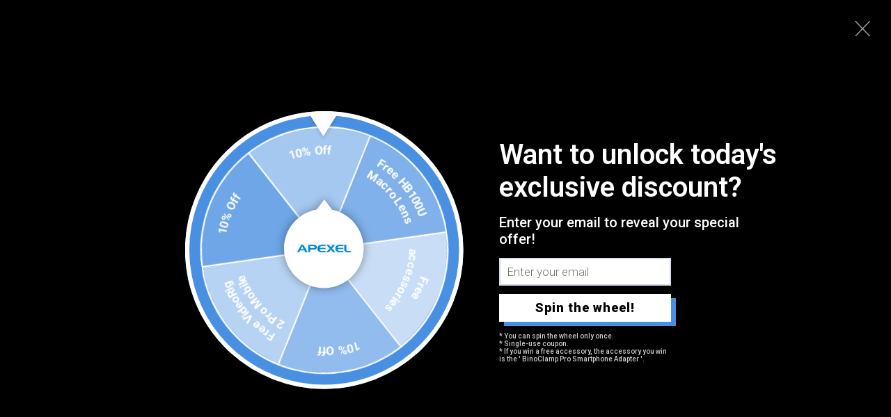

--- FILE ---
content_type: text/html; charset=utf-8
request_url: https://www.shopapexel.com/?section_id=sections--22680252055860__header
body_size: 21033
content:
<div id="shopify-section-sections--22680252055860__header" class="shopify-section shopify-section-group-header-group header-section"><style>
  #shopify-section-sections--22680252055860__header {
    --section-padding-top: 32px;
    --section-padding-bottom: 32px;
    --color-background: 255 255 255;
    --color-foreground: 23 23 23;
    --color-transparent: 255 255 255;
    --color-localization: ;
  }
</style><menu-drawer id="MenuDrawer" class="menu-drawer drawer drawer--start z-30 fixed bottom-0 left-0 h-full w-full pointer-events-none"
  data-section-id="sections--22680252055860__header"
  hidden
>
  <overlay-element class="overlay fixed-modal invisible opacity-0 fixed bottom-0 left-0 w-full h-screen pointer-events-none" aria-controls="MenuDrawer" aria-expanded="false"></overlay-element>
  <div class="drawer__inner z-10 absolute top-0 flex flex-col w-full h-full overflow-hidden">
    <gesture-element class="drawer__header flex justify-between opacity-0 invisible relative" tabindex="0">
      <span class="drawer__title heading lg:text-3xl text-2xl leading-none tracking-tight"></span>
      <button class="button button--secondary button--close drawer__close hidden sm:flex items-center justify-center" type="button" is="hover-button" aria-controls="MenuDrawer" aria-expanded="false" aria-label="Close">
        <span class="btn-fill" data-fill></span>
        <span class="btn-text"><svg class="icon icon-close icon-sm" viewBox="0 0 20 20" stroke="currentColor" fill="none" xmlns="http://www.w3.org/2000/svg">
      <path stroke-linecap="round" stroke-linejoin="round" d="M5 15L15 5M5 5L15 15"></path>
    </svg></span>
      </button>
    </gesture-element>
    <div class="drawer__content opacity-0 invisible flex flex-col h-full grow shrink">
      <nav class="relative grow overflow-hidden" role="navigation">
        <ul class="drawer__scrollable drawer__menu relative w-full h-full" role="list" data-parent><li class="drawer__menu-group"><details is="menu-details">
  <summary class="drawer__menu-item block cursor-pointer relative" aria-expanded="false">
    <span class="heading text-2xl leading-none tracking-tight">Telephoto Lenses</span><svg class="icon icon-chevron-right icon-lg" viewBox="0 0 24 24" stroke="currentColor" fill="none" xmlns="http://www.w3.org/2000/svg">
      <path stroke-linecap="round" stroke-linejoin="round" d="M10 6L16 12L10 18"></path>
    </svg></summary>
  <div class="drawer__submenu z-1 absolute top-0 left-0 flex flex-col w-full h-full" data-parent><button type="button" class="tracking-tight heading text-base shrink-0 flex items-center gap-3 w-full" data-close>Telephoto Lenses</button><ul id="DrawerSubMenu-sections--22680252055860__header-1" class="drawer__scrollable flex flex-col h-full"><li class="drawer__menu-group"><details is="menu-details">
                    <summary class="drawer__menu-item block heading text-2xl leading-none tracking-tight cursor-pointer relative" aria-expanded="false">New Arrivals<svg class="icon icon-chevron-right icon-lg" viewBox="0 0 24 24" stroke="currentColor" fill="none" xmlns="http://www.w3.org/2000/svg">
      <path stroke-linecap="round" stroke-linejoin="round" d="M10 6L16 12L10 18"></path>
    </svg></summary>
                    <div class="drawer__submenu z-1 absolute top-0 left-0 flex flex-col w-full h-full"><button type="button" class="tracking-tight heading text-base flex items-center gap-3 w-full" data-close>New Arrivals</button><div class="drawer__scrollable flex flex-col h-full">
                        <div class="horizontal-products product-grid"><div class="horizontal-product flex items-center gap-4 md:gap-6 w-full">
  <a class="horizontal-product__media media media--square relative overflow-hidden shrink-0" href="/products/visionmax-smart-digital-monocular"><img src="//www.shopapexel.com/cdn/shop/files/14_1_ed81a9e6-c378-43da-bb99-448a5aa345a8.jpg?v=1761307718&amp;width=1200" alt="VisionMax All-in-One Portable Smart Digital Monocular APEXEL " srcset="//www.shopapexel.com/cdn/shop/files/14_1_ed81a9e6-c378-43da-bb99-448a5aa345a8.jpg?v=1761307718&amp;width=180 180w, //www.shopapexel.com/cdn/shop/files/14_1_ed81a9e6-c378-43da-bb99-448a5aa345a8.jpg?v=1761307718&amp;width=360 360w, //www.shopapexel.com/cdn/shop/files/14_1_ed81a9e6-c378-43da-bb99-448a5aa345a8.jpg?v=1761307718&amp;width=540 540w" width="1200" height="1350" loading="lazy" is="lazy-image"></a>
  <div class="horizontal-product__details grow flex flex-col justify-start gap-1d5">
    <div class="flex flex-col gap-1">
      <div class="block"><a href="/products/visionmax-smart-digital-monocular" class="horizontal-product__title reversed-link font-medium text-base leading-tight">VisionMax All-in-One Portable Smart Digital Telephoto</a>
      </div>
    </div>
    
    <div class="flex flex-col gap-1"><div class="price flex flex-wrap items-end gap-2 text-sm"
><span class="price__regular whitespace-nowrap"><small>From</small> <span class=money><span class=money>$159.99</span></span></span></div>
</div>
  </div><div class="horizontal-product__quantity shrink-0 text-sm sm:block">
      <div class="grid gap-3"><button type="button" class="button button--primary button--small icon-with-text" is="hover-button" aria-controls="Quickview-sections--22680252055860__header-mega_menu_tab_LCV6EX-9279834947892" aria-expanded="false" aria-label="View">
                <span class="btn-fill" data-fill></span>
                <span class="btn-text"><svg class="icon icon-plus icon-2xs" viewBox="0 0 12 12" stroke="currentColor" fill="none" xmlns="http://www.w3.org/2000/svg">
      <path stroke-linecap="round" stroke-linejoin="round" d="M2.5 6H6M9.5 6H6M6 6V2.5M6 6V9.5"></path>
    </svg><span class="hidden md:block" data-sold-out="Sold Out">View</span>
                </span>
              </button>
              <quick-view id="Quickview-sections--22680252055860__header-mega_menu_tab_LCV6EX-9279834947892" class="quick-view x-modal drawer z-40 fixed bottom-0 left-0 h-full w-full pointer-events-none" data-product-url="/products/visionmax-smart-digital-monocular" role="dialog" aria-label="Choose options for VisionMax All-in-One Portable Smart Digital Telephoto" aria-modal="true" hidden>
                <overlay-element class="overlay fixed-modal invisible opacity-0 fixed bottom-0 left-0 w-full h-screen pointer-events-none" aria-controls="Quickview-sections--22680252055860__header-mega_menu_tab_LCV6EX-9279834947892" aria-expanded="false"></overlay-element>
                <div class="drawer__inner z-10 absolute top-0 flex flex-col w-full h-full overflow-hidden">
                  <gesture-element class="drawer__header flex justify-between opacity-0 invisible relative" tabindex="0">
                    <button class="button button--secondary button--close drawer__close z-1 absolute top-0 right-0 flex items-center justify-center opacity-0" type="button" is="hover-button" aria-controls="Quickview-sections--22680252055860__header-mega_menu_tab_LCV6EX-9279834947892" aria-expanded="false" aria-label="Close">
                      <span class="btn-fill" data-fill></span>
                      <span class="btn-text"><svg class="icon icon-close icon-sm" viewBox="0 0 20 20" stroke="currentColor" fill="none" xmlns="http://www.w3.org/2000/svg">
      <path stroke-linecap="round" stroke-linejoin="round" d="M5 15L15 5M5 5L15 15"></path>
    </svg></span>
                    </button>
                  </gesture-element>
                  <div class="quick-view__content drawer__content opacity-0 invisible flex flex-col h-full grow shrink"></div>
                </div>
              </quick-view></div>
    </div></div>
<div class="horizontal-product flex items-center gap-4 md:gap-6 w-full">
  <a class="horizontal-product__media media media--square relative overflow-hidden shrink-0" href="/products/apexel-telemacro-pro-10x"><img src="//www.shopapexel.com/cdn/shop/files/TM10X_1_1200x1350_9fabe09a-7137-47b8-a9f1-4abb1900ef3e.jpg?v=1760426508&amp;width=1200" alt="APEXEL Telemacro Pro 10X Mobile Photography Accessories APEXEL " srcset="//www.shopapexel.com/cdn/shop/files/TM10X_1_1200x1350_9fabe09a-7137-47b8-a9f1-4abb1900ef3e.jpg?v=1760426508&amp;width=180 180w, //www.shopapexel.com/cdn/shop/files/TM10X_1_1200x1350_9fabe09a-7137-47b8-a9f1-4abb1900ef3e.jpg?v=1760426508&amp;width=360 360w, //www.shopapexel.com/cdn/shop/files/TM10X_1_1200x1350_9fabe09a-7137-47b8-a9f1-4abb1900ef3e.jpg?v=1760426508&amp;width=540 540w" width="1200" height="1350" loading="lazy" is="lazy-image"></a>
  <div class="horizontal-product__details grow flex flex-col justify-start gap-1d5">
    <div class="flex flex-col gap-1">
      <div class="block"><a href="/products/apexel-telemacro-pro-10x" class="horizontal-product__title reversed-link font-medium text-base leading-tight">TeleMacro Pro 10X 2-in-1 Telephoto &amp; Macro Lens</a>
      </div>
    </div>
    
    <div class="flex flex-col gap-1"><div class="price flex flex-wrap items-end gap-2 text-sm"
><span class="price__regular whitespace-nowrap"><span class=money><span class=money>$89.98</span></span></span></div>
</div>
  </div><div class="horizontal-product__quantity shrink-0 text-sm sm:block">
      <div class="grid gap-3"><button type="button" class="button button--primary button--small icon-with-text" is="hover-button" aria-controls="Quickview-sections--22680252055860__header-mega_menu_tab_LCV6EX-9279564546356" aria-expanded="false" aria-label="View">
                <span class="btn-fill" data-fill></span>
                <span class="btn-text"><svg class="icon icon-plus icon-2xs" viewBox="0 0 12 12" stroke="currentColor" fill="none" xmlns="http://www.w3.org/2000/svg">
      <path stroke-linecap="round" stroke-linejoin="round" d="M2.5 6H6M9.5 6H6M6 6V2.5M6 6V9.5"></path>
    </svg><span class="hidden md:block" data-sold-out="Sold Out">View</span>
                </span>
              </button>
              <quick-view id="Quickview-sections--22680252055860__header-mega_menu_tab_LCV6EX-9279564546356" class="quick-view x-modal drawer z-40 fixed bottom-0 left-0 h-full w-full pointer-events-none" data-product-url="/products/apexel-telemacro-pro-10x" role="dialog" aria-label="Choose options for TeleMacro Pro 10X 2-in-1 Telephoto &amp;amp; Macro Lens" aria-modal="true" hidden>
                <overlay-element class="overlay fixed-modal invisible opacity-0 fixed bottom-0 left-0 w-full h-screen pointer-events-none" aria-controls="Quickview-sections--22680252055860__header-mega_menu_tab_LCV6EX-9279564546356" aria-expanded="false"></overlay-element>
                <div class="drawer__inner z-10 absolute top-0 flex flex-col w-full h-full overflow-hidden">
                  <gesture-element class="drawer__header flex justify-between opacity-0 invisible relative" tabindex="0">
                    <button class="button button--secondary button--close drawer__close z-1 absolute top-0 right-0 flex items-center justify-center opacity-0" type="button" is="hover-button" aria-controls="Quickview-sections--22680252055860__header-mega_menu_tab_LCV6EX-9279564546356" aria-expanded="false" aria-label="Close">
                      <span class="btn-fill" data-fill></span>
                      <span class="btn-text"><svg class="icon icon-close icon-sm" viewBox="0 0 20 20" stroke="currentColor" fill="none" xmlns="http://www.w3.org/2000/svg">
      <path stroke-linecap="round" stroke-linejoin="round" d="M5 15L15 5M5 5L15 15"></path>
    </svg></span>
                    </button>
                  </gesture-element>
                  <div class="quick-view__content drawer__content opacity-0 invisible flex flex-col h-full grow shrink"></div>
                </div>
              </quick-view></div>
    </div></div>
</div>
                      </div>
                      <div class="drawer__sticky w-full">
                        <a class="button button--primary icon-with-text w-full" href="/collections/newest-products" is="hover-link">
                          <span class="btn-fill" data-fill></span>
                          <span class="btn-text">
                            All New Arrivals
                            (116)<svg class="icon icon-arrow-right icon-sm transform" viewBox="0 0 21 20" stroke="currentColor" fill="none" xmlns="http://www.w3.org/2000/svg">
      <path stroke-linecap="round" stroke-linejoin="round" d="M3 10H18M18 10L12.1667 4.16675M18 10L12.1667 15.8334"></path>
    </svg></span>
                        </a>
                      </div>
                    </div>
                  </details></li><li class="drawer__menu-group"><details is="menu-details">
                    <summary class="drawer__menu-item block heading text-2xl leading-none tracking-tight cursor-pointer relative" aria-expanded="false">TeleCular 3 Series<svg class="icon icon-chevron-right icon-lg" viewBox="0 0 24 24" stroke="currentColor" fill="none" xmlns="http://www.w3.org/2000/svg">
      <path stroke-linecap="round" stroke-linejoin="round" d="M10 6L16 12L10 18"></path>
    </svg></summary>
                    <div class="drawer__submenu z-1 absolute top-0 left-0 flex flex-col w-full h-full"><button type="button" class="tracking-tight heading text-base flex items-center gap-3 w-full" data-close>TeleCular 3 Series</button><div class="drawer__scrollable flex flex-col h-full">
                        <div class="horizontal-products product-grid"><div class="horizontal-product flex items-center gap-4 md:gap-6 w-full">
  <a class="horizontal-product__media media media--square relative overflow-hidden shrink-0" href="/products/telecular-3-series-20-60x-zoom-telephoto-lens"><img src="//www.shopapexel.com/cdn/shop/files/2_7c2939a7-4a5a-4309-9329-daceb24fed21.jpg?v=1746963180&amp;width=1000" alt="TeleCular 3 Series 20-60X Zoom Telephoto Lens APEXEL " srcset="//www.shopapexel.com/cdn/shop/files/2_7c2939a7-4a5a-4309-9329-daceb24fed21.jpg?v=1746963180&amp;width=180 180w, //www.shopapexel.com/cdn/shop/files/2_7c2939a7-4a5a-4309-9329-daceb24fed21.jpg?v=1746963180&amp;width=360 360w, //www.shopapexel.com/cdn/shop/files/2_7c2939a7-4a5a-4309-9329-daceb24fed21.jpg?v=1746963180&amp;width=540 540w" width="1000" height="1000" loading="lazy" is="lazy-image"></a>
  <div class="horizontal-product__details grow flex flex-col justify-start gap-1d5">
    <div class="flex flex-col gap-1">
      <div class="block"><a href="/products/telecular-3-series-20-60x-zoom-telephoto-lens" class="horizontal-product__title reversed-link font-medium text-base leading-tight">TeleCular 20-60X Zoom Lens</a>
      </div>
    </div>
    
    <div class="flex flex-col gap-1"><div class="price price--on-sale flex flex-wrap items-end gap-2 text-sm"
><span class="sr-only">Sale price</span><span class="price__regular whitespace-nowrap"><span class=money><span class=money>$152.90</span></span></span><span class="sr-only">Regular price</span>
    <span class="price__sale inline-flex items-center h-auto relative"><span class=money><span class=money>$169.89</span></span></span></div>
</div>
  </div><div class="horizontal-product__quantity shrink-0 text-sm sm:block">
      <div class="grid gap-3"><form method="post" action="/cart/add" id="product_form_9232340648244" accept-charset="UTF-8" class="shopify-product-form" enctype="multipart/form-data" is="product-form"><input type="hidden" name="form_type" value="product" /><input type="hidden" name="utf8" value="✓" /><input type="hidden" name="id" value="48577038188852" />
              <button type="submit" class="button button--primary button--small icon-with-text" is="hover-button" data-variant-id="48577038188852" aria-label="Add">
                <span class="btn-fill" data-fill></span>
                <span class="btn-text"><svg class="icon icon-plus icon-2xs" viewBox="0 0 12 12" stroke="currentColor" fill="none" xmlns="http://www.w3.org/2000/svg">
      <path stroke-linecap="round" stroke-linejoin="round" d="M2.5 6H6M9.5 6H6M6 6V2.5M6 6V9.5"></path>
    </svg><span class="hidden md:block" data-sold-out="Sold Out">Add</span>
                </span>
              </button><input type="hidden" name="product-id" value="9232340648244" /><input type="hidden" name="section-id" value="sections--22680252055860__header" /></form></div>
    </div></div>
<div class="horizontal-product flex items-center gap-4 md:gap-6 w-full">
  <a class="horizontal-product__media media media--square relative overflow-hidden shrink-0" href="/products/telecular-330x"><img src="//www.shopapexel.com/cdn/shop/files/apexel-telecular-3-30x-telephoto-lens-for-birds_2.jpg?v=1746000724&amp;width=1200" alt="TeleCular 3-30X Telephoto Lens APEXEL " srcset="//www.shopapexel.com/cdn/shop/files/apexel-telecular-3-30x-telephoto-lens-for-birds_2.jpg?v=1746000724&amp;width=180 180w, //www.shopapexel.com/cdn/shop/files/apexel-telecular-3-30x-telephoto-lens-for-birds_2.jpg?v=1746000724&amp;width=360 360w, //www.shopapexel.com/cdn/shop/files/apexel-telecular-3-30x-telephoto-lens-for-birds_2.jpg?v=1746000724&amp;width=540 540w" width="1200" height="1350" loading="lazy" is="lazy-image"></a>
  <div class="horizontal-product__details grow flex flex-col justify-start gap-1d5">
    <div class="flex flex-col gap-1">
      <div class="block"><a href="/products/telecular-330x" class="horizontal-product__title reversed-link font-medium text-base leading-tight">TeleCular 30X Telephoto Lens</a>
      </div>
    </div>
    
    <div class="flex flex-col gap-1"><div class="price price--on-sale flex flex-wrap items-end gap-2 text-sm"
><span class="sr-only">Sale price</span><span class="price__regular whitespace-nowrap"><span class=money><span class=money>$89.99</span></span></span><span class="sr-only">Regular price</span>
    <span class="price__sale inline-flex items-center h-auto relative"><span class=money><span class=money>$109.99</span></span></span></div>
</div>
  </div><div class="horizontal-product__quantity shrink-0 text-sm sm:block">
      <div class="grid gap-3"><form method="post" action="/cart/add" id="product_form_9170276843828" accept-charset="UTF-8" class="shopify-product-form" enctype="multipart/form-data" is="product-form"><input type="hidden" name="form_type" value="product" /><input type="hidden" name="utf8" value="✓" /><input type="hidden" name="id" value="48343298474292" />
              <button type="submit" class="button button--primary button--small icon-with-text" is="hover-button" data-variant-id="48343298474292" aria-label="Add">
                <span class="btn-fill" data-fill></span>
                <span class="btn-text"><svg class="icon icon-plus icon-2xs" viewBox="0 0 12 12" stroke="currentColor" fill="none" xmlns="http://www.w3.org/2000/svg">
      <path stroke-linecap="round" stroke-linejoin="round" d="M2.5 6H6M9.5 6H6M6 6V2.5M6 6V9.5"></path>
    </svg><span class="hidden md:block" data-sold-out="Sold Out">Add</span>
                </span>
              </button><input type="hidden" name="product-id" value="9170276843828" /><input type="hidden" name="section-id" value="sections--22680252055860__header" /></form></div>
    </div></div>
<div class="horizontal-product flex items-center gap-4 md:gap-6 w-full">
  <a class="horizontal-product__media media media--square relative overflow-hidden shrink-0" href="/products/telecular-3-50x"><img src="//www.shopapexel.com/cdn/shop/files/b8421501ceee8ed8defa49d79fc692df_e7d0c89c-57e2-411c-9f14-581896ce563c.jpg?v=1764151162&amp;width=1200" alt="TeleCular 3 Series 50X Telephoto Lens APEXEL " srcset="//www.shopapexel.com/cdn/shop/files/b8421501ceee8ed8defa49d79fc692df_e7d0c89c-57e2-411c-9f14-581896ce563c.jpg?v=1764151162&amp;width=180 180w, //www.shopapexel.com/cdn/shop/files/b8421501ceee8ed8defa49d79fc692df_e7d0c89c-57e2-411c-9f14-581896ce563c.jpg?v=1764151162&amp;width=360 360w, //www.shopapexel.com/cdn/shop/files/b8421501ceee8ed8defa49d79fc692df_e7d0c89c-57e2-411c-9f14-581896ce563c.jpg?v=1764151162&amp;width=540 540w" width="1200" height="1350" loading="lazy" is="lazy-image"></a>
  <div class="horizontal-product__details grow flex flex-col justify-start gap-1d5">
    <div class="flex flex-col gap-1">
      <div class="block"><a href="/products/telecular-3-50x" class="horizontal-product__title reversed-link font-medium text-base leading-tight">TeleCular 50X Telephoto Lens</a>
      </div>
    </div>
    
    <div class="flex flex-col gap-1"><div class="price price--on-sale flex flex-wrap items-end gap-2 text-sm"
><span class="sr-only">Sale price</span><span class="price__regular whitespace-nowrap"><span class=money><span class=money>$159.00</span></span></span><span class="sr-only">Regular price</span>
    <span class="price__sale inline-flex items-center h-auto relative"><span class=money><span class=money>$188.00</span></span></span></div>
</div>
  </div><div class="horizontal-product__quantity shrink-0 text-sm sm:block">
      <div class="grid gap-3"><form method="post" action="/cart/add" id="product_form_9170285003060" accept-charset="UTF-8" class="shopify-product-form" enctype="multipart/form-data" is="product-form"><input type="hidden" name="form_type" value="product" /><input type="hidden" name="utf8" value="✓" /><input type="hidden" name="id" value="48549241913652" />
              <button type="submit" class="button button--primary button--small icon-with-text" is="hover-button" data-variant-id="48549241913652" aria-label="Add">
                <span class="btn-fill" data-fill></span>
                <span class="btn-text"><svg class="icon icon-plus icon-2xs" viewBox="0 0 12 12" stroke="currentColor" fill="none" xmlns="http://www.w3.org/2000/svg">
      <path stroke-linecap="round" stroke-linejoin="round" d="M2.5 6H6M9.5 6H6M6 6V2.5M6 6V9.5"></path>
    </svg><span class="hidden md:block" data-sold-out="Sold Out">Add</span>
                </span>
              </button><input type="hidden" name="product-id" value="9170285003060" /><input type="hidden" name="section-id" value="sections--22680252055860__header" /></form></div>
    </div></div>
</div>
                      </div>
                      <div class="drawer__sticky w-full">
                        <a class="button button--primary icon-with-text w-full" href="/collections/hot-sale-telephoto-lens-kit" is="hover-link">
                          <span class="btn-fill" data-fill></span>
                          <span class="btn-text">
                            All TeleCular 3 Series
                            (13)<svg class="icon icon-arrow-right icon-sm transform" viewBox="0 0 21 20" stroke="currentColor" fill="none" xmlns="http://www.w3.org/2000/svg">
      <path stroke-linecap="round" stroke-linejoin="round" d="M3 10H18M18 10L12.1667 4.16675M18 10L12.1667 15.8334"></path>
    </svg></span>
                        </a>
                      </div>
                    </div>
                  </details></li><li class="drawer__menu-group"><details is="menu-details">
                    <summary class="drawer__menu-item block heading text-2xl leading-none tracking-tight cursor-pointer relative" aria-expanded="false">Classic Series<svg class="icon icon-chevron-right icon-lg" viewBox="0 0 24 24" stroke="currentColor" fill="none" xmlns="http://www.w3.org/2000/svg">
      <path stroke-linecap="round" stroke-linejoin="round" d="M10 6L16 12L10 18"></path>
    </svg></summary>
                    <div class="drawer__submenu z-1 absolute top-0 left-0 flex flex-col w-full h-full"><button type="button" class="tracking-tight heading text-base flex items-center gap-3 w-full" data-close>Classic Series</button><div class="drawer__scrollable flex flex-col h-full">
                        <div class="horizontal-products product-grid"><div class="horizontal-product flex items-center gap-4 md:gap-6 w-full">
  <a class="horizontal-product__media media media--square relative overflow-hidden shrink-0" href="/products/apexel-telemacro-pro-10x"><img src="//www.shopapexel.com/cdn/shop/files/TM10X_1_1200x1350_9fabe09a-7137-47b8-a9f1-4abb1900ef3e.jpg?v=1760426508&amp;width=1200" alt="APEXEL Telemacro Pro 10X Mobile Photography Accessories APEXEL " srcset="//www.shopapexel.com/cdn/shop/files/TM10X_1_1200x1350_9fabe09a-7137-47b8-a9f1-4abb1900ef3e.jpg?v=1760426508&amp;width=180 180w, //www.shopapexel.com/cdn/shop/files/TM10X_1_1200x1350_9fabe09a-7137-47b8-a9f1-4abb1900ef3e.jpg?v=1760426508&amp;width=360 360w, //www.shopapexel.com/cdn/shop/files/TM10X_1_1200x1350_9fabe09a-7137-47b8-a9f1-4abb1900ef3e.jpg?v=1760426508&amp;width=540 540w" width="1200" height="1350" loading="lazy" is="lazy-image"></a>
  <div class="horizontal-product__details grow flex flex-col justify-start gap-1d5">
    <div class="flex flex-col gap-1">
      <div class="block"><a href="/products/apexel-telemacro-pro-10x" class="horizontal-product__title reversed-link font-medium text-base leading-tight">TeleMacro Pro 10X 2-in-1 Telephoto &amp; Macro Lens</a>
      </div>
    </div>
    
    <div class="flex flex-col gap-1"><div class="price flex flex-wrap items-end gap-2 text-sm"
><span class="price__regular whitespace-nowrap"><span class=money><span class=money>$89.98</span></span></span></div>
</div>
  </div><div class="horizontal-product__quantity shrink-0 text-sm sm:block">
      <div class="grid gap-3"><button type="button" class="button button--primary button--small icon-with-text" is="hover-button" aria-controls="Quickview-sections--22680252055860__header-mega_menu_tab_LCV6EX-9279564546356" aria-expanded="false" aria-label="View">
                <span class="btn-fill" data-fill></span>
                <span class="btn-text"><svg class="icon icon-plus icon-2xs" viewBox="0 0 12 12" stroke="currentColor" fill="none" xmlns="http://www.w3.org/2000/svg">
      <path stroke-linecap="round" stroke-linejoin="round" d="M2.5 6H6M9.5 6H6M6 6V2.5M6 6V9.5"></path>
    </svg><span class="hidden md:block" data-sold-out="Sold Out">View</span>
                </span>
              </button>
              <quick-view id="Quickview-sections--22680252055860__header-mega_menu_tab_LCV6EX-9279564546356" class="quick-view x-modal drawer z-40 fixed bottom-0 left-0 h-full w-full pointer-events-none" data-product-url="/products/apexel-telemacro-pro-10x" role="dialog" aria-label="Choose options for TeleMacro Pro 10X 2-in-1 Telephoto &amp;amp; Macro Lens" aria-modal="true" hidden>
                <overlay-element class="overlay fixed-modal invisible opacity-0 fixed bottom-0 left-0 w-full h-screen pointer-events-none" aria-controls="Quickview-sections--22680252055860__header-mega_menu_tab_LCV6EX-9279564546356" aria-expanded="false"></overlay-element>
                <div class="drawer__inner z-10 absolute top-0 flex flex-col w-full h-full overflow-hidden">
                  <gesture-element class="drawer__header flex justify-between opacity-0 invisible relative" tabindex="0">
                    <button class="button button--secondary button--close drawer__close z-1 absolute top-0 right-0 flex items-center justify-center opacity-0" type="button" is="hover-button" aria-controls="Quickview-sections--22680252055860__header-mega_menu_tab_LCV6EX-9279564546356" aria-expanded="false" aria-label="Close">
                      <span class="btn-fill" data-fill></span>
                      <span class="btn-text"><svg class="icon icon-close icon-sm" viewBox="0 0 20 20" stroke="currentColor" fill="none" xmlns="http://www.w3.org/2000/svg">
      <path stroke-linecap="round" stroke-linejoin="round" d="M5 15L15 5M5 5L15 15"></path>
    </svg></span>
                    </button>
                  </gesture-element>
                  <div class="quick-view__content drawer__content opacity-0 invisible flex flex-col h-full grow shrink"></div>
                </div>
              </quick-view></div>
    </div></div>
<div class="horizontal-product flex items-center gap-4 md:gap-6 w-full">
  <a class="horizontal-product__media media media--square relative overflow-hidden shrink-0" href="/products/telemacro"><img src="//www.shopapexel.com/cdn/shop/files/apexel-telemacro-6x-zoom-telephoto-macro-lens_3.jpg?v=1729957200&amp;width=1200" alt="TeleMacro 6X Zoom Telephoto Macro Lens APEXEL " srcset="//www.shopapexel.com/cdn/shop/files/apexel-telemacro-6x-zoom-telephoto-macro-lens_3.jpg?v=1729957200&amp;width=180 180w, //www.shopapexel.com/cdn/shop/files/apexel-telemacro-6x-zoom-telephoto-macro-lens_3.jpg?v=1729957200&amp;width=360 360w, //www.shopapexel.com/cdn/shop/files/apexel-telemacro-6x-zoom-telephoto-macro-lens_3.jpg?v=1729957200&amp;width=540 540w" width="1200" height="1350" loading="lazy" is="lazy-image"></a>
  <div class="horizontal-product__details grow flex flex-col justify-start gap-1d5">
    <div class="flex flex-col gap-1">
      <div class="block"><a href="/products/telemacro" class="horizontal-product__title reversed-link font-medium text-base leading-tight">TeleMacro 6X Zoom Lens</a>
      </div>
    </div>
    
    <div class="flex flex-col gap-1"><div class="price price--on-sale flex flex-wrap items-end gap-2 text-sm"
><span class="sr-only">Sale price</span><span class="price__regular whitespace-nowrap"><small>From</small> <span class=money><span class=money>$63.98</span></span></span><span class="sr-only">Regular price</span>
    <span class="price__sale inline-flex items-center h-auto relative"><span class=money><span class=money>$115.75</span></span></span></div>
</div>
  </div><div class="horizontal-product__quantity shrink-0 text-sm sm:block">
      <div class="grid gap-3"><button type="button" class="button button--primary button--small icon-with-text" is="hover-button" aria-controls="Quickview-sections--22680252055860__header-mega_menu_tab_LCV6EX-9164347539764" aria-expanded="false" aria-label="View">
                <span class="btn-fill" data-fill></span>
                <span class="btn-text"><svg class="icon icon-plus icon-2xs" viewBox="0 0 12 12" stroke="currentColor" fill="none" xmlns="http://www.w3.org/2000/svg">
      <path stroke-linecap="round" stroke-linejoin="round" d="M2.5 6H6M9.5 6H6M6 6V2.5M6 6V9.5"></path>
    </svg><span class="hidden md:block" data-sold-out="Sold Out">View</span>
                </span>
              </button>
              <quick-view id="Quickview-sections--22680252055860__header-mega_menu_tab_LCV6EX-9164347539764" class="quick-view x-modal drawer z-40 fixed bottom-0 left-0 h-full w-full pointer-events-none" data-product-url="/products/telemacro" role="dialog" aria-label="Choose options for TeleMacro 6X Zoom Lens" aria-modal="true" hidden>
                <overlay-element class="overlay fixed-modal invisible opacity-0 fixed bottom-0 left-0 w-full h-screen pointer-events-none" aria-controls="Quickview-sections--22680252055860__header-mega_menu_tab_LCV6EX-9164347539764" aria-expanded="false"></overlay-element>
                <div class="drawer__inner z-10 absolute top-0 flex flex-col w-full h-full overflow-hidden">
                  <gesture-element class="drawer__header flex justify-between opacity-0 invisible relative" tabindex="0">
                    <button class="button button--secondary button--close drawer__close z-1 absolute top-0 right-0 flex items-center justify-center opacity-0" type="button" is="hover-button" aria-controls="Quickview-sections--22680252055860__header-mega_menu_tab_LCV6EX-9164347539764" aria-expanded="false" aria-label="Close">
                      <span class="btn-fill" data-fill></span>
                      <span class="btn-text"><svg class="icon icon-close icon-sm" viewBox="0 0 20 20" stroke="currentColor" fill="none" xmlns="http://www.w3.org/2000/svg">
      <path stroke-linecap="round" stroke-linejoin="round" d="M5 15L15 5M5 5L15 15"></path>
    </svg></span>
                    </button>
                  </gesture-element>
                  <div class="quick-view__content drawer__content opacity-0 invisible flex flex-col h-full grow shrink"></div>
                </div>
              </quick-view></div>
    </div></div>
<div class="horizontal-product flex items-center gap-4 md:gap-6 w-full">
  <a class="horizontal-product__media media media--square relative overflow-hidden shrink-0" href="/products/new-pro-zoom-20-40x-smartphone-telephoto-lens-kit"><img src="//www.shopapexel.com/cdn/shop/files/apexel-Zoom-20-40X-Smartphone-Telephoto-Lens-Kit-01.jpg?v=1717709790&amp;width=1200" alt="Enhanced Zoom 20-40X Smartphone Telephoto Lens Kit APEXEL " srcset="//www.shopapexel.com/cdn/shop/files/apexel-Zoom-20-40X-Smartphone-Telephoto-Lens-Kit-01.jpg?v=1717709790&amp;width=180 180w, //www.shopapexel.com/cdn/shop/files/apexel-Zoom-20-40X-Smartphone-Telephoto-Lens-Kit-01.jpg?v=1717709790&amp;width=360 360w, //www.shopapexel.com/cdn/shop/files/apexel-Zoom-20-40X-Smartphone-Telephoto-Lens-Kit-01.jpg?v=1717709790&amp;width=540 540w" width="1200" height="1350" loading="lazy" is="lazy-image"></a>
  <div class="horizontal-product__details grow flex flex-col justify-start gap-1d5">
    <div class="flex flex-col gap-1">
      <div class="block"><a href="/products/new-pro-zoom-20-40x-smartphone-telephoto-lens-kit" class="horizontal-product__title reversed-link font-medium text-base leading-tight">Enhanced Zoom 20-40X Smartphone Telephoto Lens Kit</a>
      </div>
    </div>
    
    <div class="flex flex-col gap-1"><div class="price flex flex-wrap items-end gap-2 text-sm"
><span class="price__regular whitespace-nowrap"><small>From</small> <span class=money><span class=money>$109.99</span></span></span></div>
</div>
  </div><div class="horizontal-product__quantity shrink-0 text-sm sm:block">
      <div class="grid gap-3"><button type="button" class="button button--primary button--small icon-with-text" is="hover-button" aria-controls="Quickview-sections--22680252055860__header-mega_menu_tab_LCV6EX-8784627826996" aria-expanded="false" aria-label="View">
                <span class="btn-fill" data-fill></span>
                <span class="btn-text"><svg class="icon icon-plus icon-2xs" viewBox="0 0 12 12" stroke="currentColor" fill="none" xmlns="http://www.w3.org/2000/svg">
      <path stroke-linecap="round" stroke-linejoin="round" d="M2.5 6H6M9.5 6H6M6 6V2.5M6 6V9.5"></path>
    </svg><span class="hidden md:block" data-sold-out="Sold Out">View</span>
                </span>
              </button>
              <quick-view id="Quickview-sections--22680252055860__header-mega_menu_tab_LCV6EX-8784627826996" class="quick-view x-modal drawer z-40 fixed bottom-0 left-0 h-full w-full pointer-events-none" data-product-url="/products/new-pro-zoom-20-40x-smartphone-telephoto-lens-kit" role="dialog" aria-label="Choose options for Enhanced Zoom 20-40X Smartphone Telephoto Lens Kit" aria-modal="true" hidden>
                <overlay-element class="overlay fixed-modal invisible opacity-0 fixed bottom-0 left-0 w-full h-screen pointer-events-none" aria-controls="Quickview-sections--22680252055860__header-mega_menu_tab_LCV6EX-8784627826996" aria-expanded="false"></overlay-element>
                <div class="drawer__inner z-10 absolute top-0 flex flex-col w-full h-full overflow-hidden">
                  <gesture-element class="drawer__header flex justify-between opacity-0 invisible relative" tabindex="0">
                    <button class="button button--secondary button--close drawer__close z-1 absolute top-0 right-0 flex items-center justify-center opacity-0" type="button" is="hover-button" aria-controls="Quickview-sections--22680252055860__header-mega_menu_tab_LCV6EX-8784627826996" aria-expanded="false" aria-label="Close">
                      <span class="btn-fill" data-fill></span>
                      <span class="btn-text"><svg class="icon icon-close icon-sm" viewBox="0 0 20 20" stroke="currentColor" fill="none" xmlns="http://www.w3.org/2000/svg">
      <path stroke-linecap="round" stroke-linejoin="round" d="M5 15L15 5M5 5L15 15"></path>
    </svg></span>
                    </button>
                  </gesture-element>
                  <div class="quick-view__content drawer__content opacity-0 invisible flex flex-col h-full grow shrink"></div>
                </div>
              </quick-view></div>
    </div></div>
<div class="horizontal-product flex items-center gap-4 md:gap-6 w-full">
  <a class="horizontal-product__media media media--square relative overflow-hidden shrink-0" href="/products/new-upgrade-60x-phone-telephoto-lens-kit"><img src="//www.shopapexel.com/cdn/shop/files/apexel-Enhanced-60X-Phone-Telephoto-Lens-Kit.jpg?v=1717709799&amp;width=1200" alt="Enhanced 60X Phone Telephoto Lens Kit Mobile Photography Accessories APEXEL " srcset="//www.shopapexel.com/cdn/shop/files/apexel-Enhanced-60X-Phone-Telephoto-Lens-Kit.jpg?v=1717709799&amp;width=180 180w, //www.shopapexel.com/cdn/shop/files/apexel-Enhanced-60X-Phone-Telephoto-Lens-Kit.jpg?v=1717709799&amp;width=360 360w, //www.shopapexel.com/cdn/shop/files/apexel-Enhanced-60X-Phone-Telephoto-Lens-Kit.jpg?v=1717709799&amp;width=540 540w" width="1200" height="1350" loading="lazy" is="lazy-image"></a>
  <div class="horizontal-product__details grow flex flex-col justify-start gap-1d5">
    <div class="flex flex-col gap-1">
      <div class="block"><a href="/products/new-upgrade-60x-phone-telephoto-lens-kit" class="horizontal-product__title reversed-link font-medium text-base leading-tight">Enhanced 60X Phone Telephoto Lens Kit</a>
      </div>
    </div>
    
    <div class="flex flex-col gap-1"><div class="price price--on-sale flex flex-wrap items-end gap-2 text-sm"
><span class="sr-only">Sale price</span><span class="price__regular whitespace-nowrap"><small>From</small> <span class=money><span class=money>$109.99</span></span></span><span class="sr-only">Regular price</span>
    <span class="price__sale inline-flex items-center h-auto relative"><span class=money><span class=money>$139.98</span></span></span></div>
</div>
  </div><div class="horizontal-product__quantity shrink-0 text-sm sm:block">
      <div class="grid gap-3"><button type="button" class="button button--primary button--small icon-with-text" is="hover-button" aria-controls="Quickview-sections--22680252055860__header-mega_menu_tab_LCV6EX-8499070239028" aria-expanded="false" aria-label="View">
                <span class="btn-fill" data-fill></span>
                <span class="btn-text"><svg class="icon icon-plus icon-2xs" viewBox="0 0 12 12" stroke="currentColor" fill="none" xmlns="http://www.w3.org/2000/svg">
      <path stroke-linecap="round" stroke-linejoin="round" d="M2.5 6H6M9.5 6H6M6 6V2.5M6 6V9.5"></path>
    </svg><span class="hidden md:block" data-sold-out="Sold Out">View</span>
                </span>
              </button>
              <quick-view id="Quickview-sections--22680252055860__header-mega_menu_tab_LCV6EX-8499070239028" class="quick-view x-modal drawer z-40 fixed bottom-0 left-0 h-full w-full pointer-events-none" data-product-url="/products/new-upgrade-60x-phone-telephoto-lens-kit" role="dialog" aria-label="Choose options for Enhanced 60X Phone Telephoto Lens Kit" aria-modal="true" hidden>
                <overlay-element class="overlay fixed-modal invisible opacity-0 fixed bottom-0 left-0 w-full h-screen pointer-events-none" aria-controls="Quickview-sections--22680252055860__header-mega_menu_tab_LCV6EX-8499070239028" aria-expanded="false"></overlay-element>
                <div class="drawer__inner z-10 absolute top-0 flex flex-col w-full h-full overflow-hidden">
                  <gesture-element class="drawer__header flex justify-between opacity-0 invisible relative" tabindex="0">
                    <button class="button button--secondary button--close drawer__close z-1 absolute top-0 right-0 flex items-center justify-center opacity-0" type="button" is="hover-button" aria-controls="Quickview-sections--22680252055860__header-mega_menu_tab_LCV6EX-8499070239028" aria-expanded="false" aria-label="Close">
                      <span class="btn-fill" data-fill></span>
                      <span class="btn-text"><svg class="icon icon-close icon-sm" viewBox="0 0 20 20" stroke="currentColor" fill="none" xmlns="http://www.w3.org/2000/svg">
      <path stroke-linecap="round" stroke-linejoin="round" d="M5 15L15 5M5 5L15 15"></path>
    </svg></span>
                    </button>
                  </gesture-element>
                  <div class="quick-view__content drawer__content opacity-0 invisible flex flex-col h-full grow shrink"></div>
                </div>
              </quick-view></div>
    </div></div>
<div class="horizontal-product flex items-center gap-4 md:gap-6 w-full">
  <a class="horizontal-product__media media media--square relative overflow-hidden shrink-0" href="/products/enhanced-36x-smartphone-telephoto-lens-kit"><img src="//www.shopapexel.com/cdn/shop/files/apexel-Enhanced-36x-Smartphone-Telephoto-Lens-Kit.jpg?v=1717709786&amp;width=1200" alt="Enhanced 36x Smartphone Telephoto Lens Kit Mobile Photography Accessories APEXEL " srcset="//www.shopapexel.com/cdn/shop/files/apexel-Enhanced-36x-Smartphone-Telephoto-Lens-Kit.jpg?v=1717709786&amp;width=180 180w, //www.shopapexel.com/cdn/shop/files/apexel-Enhanced-36x-Smartphone-Telephoto-Lens-Kit.jpg?v=1717709786&amp;width=360 360w, //www.shopapexel.com/cdn/shop/files/apexel-Enhanced-36x-Smartphone-Telephoto-Lens-Kit.jpg?v=1717709786&amp;width=540 540w" width="1200" height="1350" loading="lazy" is="lazy-image"></a>
  <div class="horizontal-product__details grow flex flex-col justify-start gap-1d5">
    <div class="flex flex-col gap-1">
      <div class="block"><a href="/products/enhanced-36x-smartphone-telephoto-lens-kit" class="horizontal-product__title reversed-link font-medium text-base leading-tight">Enhanced 36x Smartphone Telephoto Lens Kit</a>
      </div>
    </div>
    
    <div class="flex flex-col gap-1"><div class="price price--on-sale flex flex-wrap items-end gap-2 text-sm"
><span class="sr-only">Sale price</span><span class="price__regular whitespace-nowrap"><small>From</small> <span class=money><span class=money>$89.99</span></span></span><span class="sr-only">Regular price</span>
    <span class="price__sale inline-flex items-center h-auto relative"><span class=money><span class=money>$129.98</span></span></span></div>
</div>
  </div><div class="horizontal-product__quantity shrink-0 text-sm sm:block">
      <div class="grid gap-3"><button type="button" class="button button--primary button--small icon-with-text" is="hover-button" aria-controls="Quickview-sections--22680252055860__header-mega_menu_tab_LCV6EX-8783066595636" aria-expanded="false" aria-label="View">
                <span class="btn-fill" data-fill></span>
                <span class="btn-text"><svg class="icon icon-plus icon-2xs" viewBox="0 0 12 12" stroke="currentColor" fill="none" xmlns="http://www.w3.org/2000/svg">
      <path stroke-linecap="round" stroke-linejoin="round" d="M2.5 6H6M9.5 6H6M6 6V2.5M6 6V9.5"></path>
    </svg><span class="hidden md:block" data-sold-out="Sold Out">View</span>
                </span>
              </button>
              <quick-view id="Quickview-sections--22680252055860__header-mega_menu_tab_LCV6EX-8783066595636" class="quick-view x-modal drawer z-40 fixed bottom-0 left-0 h-full w-full pointer-events-none" data-product-url="/products/enhanced-36x-smartphone-telephoto-lens-kit" role="dialog" aria-label="Choose options for Enhanced 36x Smartphone Telephoto Lens Kit" aria-modal="true" hidden>
                <overlay-element class="overlay fixed-modal invisible opacity-0 fixed bottom-0 left-0 w-full h-screen pointer-events-none" aria-controls="Quickview-sections--22680252055860__header-mega_menu_tab_LCV6EX-8783066595636" aria-expanded="false"></overlay-element>
                <div class="drawer__inner z-10 absolute top-0 flex flex-col w-full h-full overflow-hidden">
                  <gesture-element class="drawer__header flex justify-between opacity-0 invisible relative" tabindex="0">
                    <button class="button button--secondary button--close drawer__close z-1 absolute top-0 right-0 flex items-center justify-center opacity-0" type="button" is="hover-button" aria-controls="Quickview-sections--22680252055860__header-mega_menu_tab_LCV6EX-8783066595636" aria-expanded="false" aria-label="Close">
                      <span class="btn-fill" data-fill></span>
                      <span class="btn-text"><svg class="icon icon-close icon-sm" viewBox="0 0 20 20" stroke="currentColor" fill="none" xmlns="http://www.w3.org/2000/svg">
      <path stroke-linecap="round" stroke-linejoin="round" d="M5 15L15 5M5 5L15 15"></path>
    </svg></span>
                    </button>
                  </gesture-element>
                  <div class="quick-view__content drawer__content opacity-0 invisible flex flex-col h-full grow shrink"></div>
                </div>
              </quick-view></div>
    </div></div>
</div>
                      </div>
                      <div class="drawer__sticky w-full">
                        <a class="button button--primary icon-with-text w-full" href="/collections/classic-telephoto-series" is="hover-link">
                          <span class="btn-fill" data-fill></span>
                          <span class="btn-text">
                            All Classic Series
                            (7)<svg class="icon icon-arrow-right icon-sm transform" viewBox="0 0 21 20" stroke="currentColor" fill="none" xmlns="http://www.w3.org/2000/svg">
      <path stroke-linecap="round" stroke-linejoin="round" d="M3 10H18M18 10L12.1667 4.16675M18 10L12.1667 15.8334"></path>
    </svg></span>
                        </a>
                      </div>
                    </div>
                  </details></li><li class="mega-menu__footer">
            <a class="button button--primary icon-with-text w-full" href="/collections/hot-sale-telephoto-lens-kit" is="hover-link">
              <span class="btn-fill" data-fill></span>
              <span class="btn-text">View All Telephoto Lenses</span>
            </a>
          </li></ul></div>
</details>
</li><li class="drawer__menu-group"><a class="drawer__menu-item block heading text-2xl leading-none tracking-tight" href="/collections/macro-lens">Macro Lenses</a></li><li class="drawer__menu-group"><details is="menu-details">
  <summary class="drawer__menu-item block cursor-pointer relative" aria-expanded="false">
    <span class="heading text-2xl leading-none tracking-tight">Microscopes</span><svg class="icon icon-chevron-right icon-lg" viewBox="0 0 24 24" stroke="currentColor" fill="none" xmlns="http://www.w3.org/2000/svg">
      <path stroke-linecap="round" stroke-linejoin="round" d="M10 6L16 12L10 18"></path>
    </svg></summary>
  <div class="drawer__submenu z-1 absolute top-0 left-0 flex flex-col w-full h-full" data-parent><button type="button" class="tracking-tight heading text-base shrink-0 flex items-center gap-3 w-full" data-close>Microscopes</button><ul id="DrawerSubMenu-sections--22680252055860__header-3" class="drawer__scrollable flex flex-col h-full"><li class="drawer__menu-group"><details is="menu-details">
                    <summary class="drawer__menu-item block heading text-2xl leading-none tracking-tight cursor-pointer relative" aria-expanded="false">Phone Microscopes<svg class="icon icon-chevron-right icon-lg" viewBox="0 0 24 24" stroke="currentColor" fill="none" xmlns="http://www.w3.org/2000/svg">
      <path stroke-linecap="round" stroke-linejoin="round" d="M10 6L16 12L10 18"></path>
    </svg></summary>
                    <div class="drawer__submenu z-1 absolute top-0 left-0 flex flex-col w-full h-full"><button type="button" class="tracking-tight heading text-base flex items-center gap-3 w-full" data-close>Phone Microscopes</button><div class="drawer__scrollable flex flex-col h-full">
                        <div class="horizontal-products product-grid"><div class="horizontal-product flex items-center gap-4 md:gap-6 w-full">
  <a class="horizontal-product__media media media--square relative overflow-hidden shrink-0" href="/products/triscope-40x-80x-120x-integrated-phone-microscope-lens"><img src="//www.shopapexel.com/cdn/shop/files/MS3L_TriScope.jpg?v=1761372884&amp;width=1200" alt="TriScope 40X/80X/120X Integrated Phone Microscope Lens APEXEL " srcset="//www.shopapexel.com/cdn/shop/files/MS3L_TriScope.jpg?v=1761372884&amp;width=180 180w, //www.shopapexel.com/cdn/shop/files/MS3L_TriScope.jpg?v=1761372884&amp;width=360 360w, //www.shopapexel.com/cdn/shop/files/MS3L_TriScope.jpg?v=1761372884&amp;width=540 540w" width="1200" height="1350" loading="lazy" is="lazy-image"></a>
  <div class="horizontal-product__details grow flex flex-col justify-start gap-1d5">
    <div class="flex flex-col gap-1">
      <div class="block"><a href="/products/triscope-40x-80x-120x-integrated-phone-microscope-lens" class="horizontal-product__title reversed-link font-medium text-base leading-tight">TriScope Smart Triple-Magnification Phone Microscope (40X/80X/120X)</a>
      </div>
    </div>
    
    <div class="flex flex-col gap-1"><div class="price flex flex-wrap items-end gap-2 text-sm"
><span class="price__regular whitespace-nowrap"><span class=money><span class=money>$69.99</span></span></span></div>
</div>
  </div><div class="horizontal-product__quantity shrink-0 text-sm sm:block">
      <div class="grid gap-3"><form method="post" action="/cart/add" id="product_form_9276256715060" accept-charset="UTF-8" class="shopify-product-form" enctype="multipart/form-data" is="product-form"><input type="hidden" name="form_type" value="product" /><input type="hidden" name="utf8" value="✓" /><input type="hidden" name="id" value="48907061821748" />
              <button type="submit" class="button button--primary button--small icon-with-text" is="hover-button" data-variant-id="48907061821748" aria-label="Add">
                <span class="btn-fill" data-fill></span>
                <span class="btn-text"><svg class="icon icon-plus icon-2xs" viewBox="0 0 12 12" stroke="currentColor" fill="none" xmlns="http://www.w3.org/2000/svg">
      <path stroke-linecap="round" stroke-linejoin="round" d="M2.5 6H6M9.5 6H6M6 6V2.5M6 6V9.5"></path>
    </svg><span class="hidden md:block" data-sold-out="Sold Out">Add</span>
                </span>
              </button><input type="hidden" name="product-id" value="9276256715060" /><input type="hidden" name="section-id" value="sections--22680252055860__header" /></form></div>
    </div></div>
<div class="horizontal-product flex items-center gap-4 md:gap-6 w-full">
  <a class="horizontal-product__media media media--square relative overflow-hidden shrink-0" href="/products/phonemicro-5-smartphone-microscope"><img src="//www.shopapexel.com/cdn/shop/files/PhoneMicro-5-200X-Microscope-Lens.jpg?v=1716287208&amp;width=1200" alt="PhoneMicro 5 Smartphone Microscope APEXEL 200X " srcset="//www.shopapexel.com/cdn/shop/files/PhoneMicro-5-200X-Microscope-Lens.jpg?v=1716287208&amp;width=180 180w, //www.shopapexel.com/cdn/shop/files/PhoneMicro-5-200X-Microscope-Lens.jpg?v=1716287208&amp;width=360 360w, //www.shopapexel.com/cdn/shop/files/PhoneMicro-5-200X-Microscope-Lens.jpg?v=1716287208&amp;width=540 540w" width="1200" height="1350" loading="lazy" is="lazy-image"></a>
  <div class="horizontal-product__details grow flex flex-col justify-start gap-1d5">
    <div class="flex flex-col gap-1">
      <div class="block"><a href="/products/phonemicro-5-smartphone-microscope" class="horizontal-product__title reversed-link font-medium text-base leading-tight">PhoneMicro 5 Series 100X/150X/200X/300X Microscope Lens</a>
      </div>
    </div>
    
    <div class="flex flex-col gap-1"><div class="price price--on-sale flex flex-wrap items-end gap-2 text-sm"
><span class="sr-only">Sale price</span><span class="price__regular whitespace-nowrap"><small>From</small> <span class=money><span class=money>$39.98</span></span></span><span class="sr-only">Regular price</span>
    <span class="price__sale inline-flex items-center h-auto relative"><span class=money><span class=money>$44.98</span></span></span></div>
</div>
  </div><div class="horizontal-product__quantity shrink-0 text-sm sm:block">
      <div class="grid gap-3"><button type="button" class="button button--primary button--small icon-with-text" is="hover-button" aria-controls="Quickview-sections--22680252055860__header-mega_menu_tab_BAQxrh-9084428419380" aria-expanded="false" aria-label="View">
                <span class="btn-fill" data-fill></span>
                <span class="btn-text"><svg class="icon icon-plus icon-2xs" viewBox="0 0 12 12" stroke="currentColor" fill="none" xmlns="http://www.w3.org/2000/svg">
      <path stroke-linecap="round" stroke-linejoin="round" d="M2.5 6H6M9.5 6H6M6 6V2.5M6 6V9.5"></path>
    </svg><span class="hidden md:block" data-sold-out="Sold Out">View</span>
                </span>
              </button>
              <quick-view id="Quickview-sections--22680252055860__header-mega_menu_tab_BAQxrh-9084428419380" class="quick-view x-modal drawer z-40 fixed bottom-0 left-0 h-full w-full pointer-events-none" data-product-url="/products/phonemicro-5-smartphone-microscope" role="dialog" aria-label="Choose options for PhoneMicro 5 Series 100X/150X/200X/300X Microscope Lens" aria-modal="true" hidden>
                <overlay-element class="overlay fixed-modal invisible opacity-0 fixed bottom-0 left-0 w-full h-screen pointer-events-none" aria-controls="Quickview-sections--22680252055860__header-mega_menu_tab_BAQxrh-9084428419380" aria-expanded="false"></overlay-element>
                <div class="drawer__inner z-10 absolute top-0 flex flex-col w-full h-full overflow-hidden">
                  <gesture-element class="drawer__header flex justify-between opacity-0 invisible relative" tabindex="0">
                    <button class="button button--secondary button--close drawer__close z-1 absolute top-0 right-0 flex items-center justify-center opacity-0" type="button" is="hover-button" aria-controls="Quickview-sections--22680252055860__header-mega_menu_tab_BAQxrh-9084428419380" aria-expanded="false" aria-label="Close">
                      <span class="btn-fill" data-fill></span>
                      <span class="btn-text"><svg class="icon icon-close icon-sm" viewBox="0 0 20 20" stroke="currentColor" fill="none" xmlns="http://www.w3.org/2000/svg">
      <path stroke-linecap="round" stroke-linejoin="round" d="M5 15L15 5M5 5L15 15"></path>
    </svg></span>
                    </button>
                  </gesture-element>
                  <div class="quick-view__content drawer__content opacity-0 invisible flex flex-col h-full grow shrink"></div>
                </div>
              </quick-view></div>
    </div></div>
<div class="horizontal-product flex items-center gap-4 md:gap-6 w-full">
  <a class="horizontal-product__media media media--square relative overflow-hidden shrink-0" href="/products/ms120-illuminated-jewelers-loupe"><img src="//www.shopapexel.com/cdn/shop/files/MS120-Illuminated-Jewelers-Loupe-Apexel_2.jpg?v=1726121344&amp;width=1200" alt="MS120 Illuminated Jewelers Loupe APEXEL Jewelers Loupe " srcset="//www.shopapexel.com/cdn/shop/files/MS120-Illuminated-Jewelers-Loupe-Apexel_2.jpg?v=1726121344&amp;width=180 180w, //www.shopapexel.com/cdn/shop/files/MS120-Illuminated-Jewelers-Loupe-Apexel_2.jpg?v=1726121344&amp;width=360 360w, //www.shopapexel.com/cdn/shop/files/MS120-Illuminated-Jewelers-Loupe-Apexel_2.jpg?v=1726121344&amp;width=540 540w" width="1200" height="1350" loading="lazy" is="lazy-image"></a>
  <div class="horizontal-product__details grow flex flex-col justify-start gap-1d5">
    <div class="flex flex-col gap-1">
      <div class="block"><a href="/products/ms120-illuminated-jewelers-loupe" class="horizontal-product__title reversed-link font-medium text-base leading-tight">JeweLens 120X Illuminated Jewelers Loupe</a>
      </div>
    </div>
    
    <div class="flex flex-col gap-1"><div class="price price--on-sale flex flex-wrap items-end gap-2 text-sm"
><span class="sr-only">Sale price</span><span class="price__regular whitespace-nowrap"><span class=money><span class=money>$48.22</span></span></span><span class="sr-only">Regular price</span>
    <span class="price__sale inline-flex items-center h-auto relative"><span class=money><span class=money>$59.99</span></span></span></div>
</div>
  </div><div class="horizontal-product__quantity shrink-0 text-sm sm:block">
      <div class="grid gap-3"><form method="post" action="/cart/add" id="product_form_9143187046708" accept-charset="UTF-8" class="shopify-product-form" enctype="multipart/form-data" is="product-form"><input type="hidden" name="form_type" value="product" /><input type="hidden" name="utf8" value="✓" /><input type="hidden" name="id" value="48215434002740" />
              <button type="submit" class="button button--primary button--small icon-with-text" is="hover-button" data-variant-id="48215434002740" aria-label="Add">
                <span class="btn-fill" data-fill></span>
                <span class="btn-text"><svg class="icon icon-plus icon-2xs" viewBox="0 0 12 12" stroke="currentColor" fill="none" xmlns="http://www.w3.org/2000/svg">
      <path stroke-linecap="round" stroke-linejoin="round" d="M2.5 6H6M9.5 6H6M6 6V2.5M6 6V9.5"></path>
    </svg><span class="hidden md:block" data-sold-out="Sold Out">Add</span>
                </span>
              </button><input type="hidden" name="product-id" value="9143187046708" /><input type="hidden" name="section-id" value="sections--22680252055860__header" /></form></div>
    </div></div>
<div class="horizontal-product flex items-center gap-4 md:gap-6 w-full">
  <a class="horizontal-product__media media media--square relative overflow-hidden shrink-0" href="/products/new-mobile-200x-microscope-led-lens"><img src="//www.shopapexel.com/cdn/shop/files/apexellens-MS002-200x-microscope-lens-img02_8e4a7914-5b3a-4787-8bff-ad32da1ace26.jpg?v=1718171518&amp;width=1200" alt="Mobile Phone 200X LED Microscope Lens APEXEL " srcset="//www.shopapexel.com/cdn/shop/files/apexellens-MS002-200x-microscope-lens-img02_8e4a7914-5b3a-4787-8bff-ad32da1ace26.jpg?v=1718171518&amp;width=180 180w, //www.shopapexel.com/cdn/shop/files/apexellens-MS002-200x-microscope-lens-img02_8e4a7914-5b3a-4787-8bff-ad32da1ace26.jpg?v=1718171518&amp;width=360 360w, //www.shopapexel.com/cdn/shop/files/apexellens-MS002-200x-microscope-lens-img02_8e4a7914-5b3a-4787-8bff-ad32da1ace26.jpg?v=1718171518&amp;width=540 540w" width="1200" height="1350" loading="lazy" is="lazy-image"></a>
  <div class="horizontal-product__details grow flex flex-col justify-start gap-1d5">
    <div class="flex flex-col gap-1">
      <div class="block"><a href="/products/new-mobile-200x-microscope-led-lens" class="horizontal-product__title reversed-link font-medium text-base leading-tight">200X Smartphone Microscope</a>
      </div>
    </div>
    
    <div class="flex flex-col gap-1"><div class="price price--on-sale flex flex-wrap items-end gap-2 text-sm"
><span class="sr-only">Sale price</span><span class="price__regular whitespace-nowrap"><small>From</small> <span class=money><span class=money>$29.59</span></span></span><span class="sr-only">Regular price</span>
    <span class="price__sale inline-flex items-center h-auto relative"><span class=money><span class=money>$36.99</span></span></span></div>
</div>
  </div><div class="horizontal-product__quantity shrink-0 text-sm sm:block">
      <div class="grid gap-3"><button type="button" class="button button--primary button--small icon-with-text" is="hover-button" aria-controls="Quickview-sections--22680252055860__header-mega_menu_tab_BAQxrh-6904608718959" aria-expanded="false" aria-label="View">
                <span class="btn-fill" data-fill></span>
                <span class="btn-text"><svg class="icon icon-plus icon-2xs" viewBox="0 0 12 12" stroke="currentColor" fill="none" xmlns="http://www.w3.org/2000/svg">
      <path stroke-linecap="round" stroke-linejoin="round" d="M2.5 6H6M9.5 6H6M6 6V2.5M6 6V9.5"></path>
    </svg><span class="hidden md:block" data-sold-out="Sold Out">View</span>
                </span>
              </button>
              <quick-view id="Quickview-sections--22680252055860__header-mega_menu_tab_BAQxrh-6904608718959" class="quick-view x-modal drawer z-40 fixed bottom-0 left-0 h-full w-full pointer-events-none" data-product-url="/products/new-mobile-200x-microscope-led-lens" role="dialog" aria-label="Choose options for 200X Smartphone Microscope" aria-modal="true" hidden>
                <overlay-element class="overlay fixed-modal invisible opacity-0 fixed bottom-0 left-0 w-full h-screen pointer-events-none" aria-controls="Quickview-sections--22680252055860__header-mega_menu_tab_BAQxrh-6904608718959" aria-expanded="false"></overlay-element>
                <div class="drawer__inner z-10 absolute top-0 flex flex-col w-full h-full overflow-hidden">
                  <gesture-element class="drawer__header flex justify-between opacity-0 invisible relative" tabindex="0">
                    <button class="button button--secondary button--close drawer__close z-1 absolute top-0 right-0 flex items-center justify-center opacity-0" type="button" is="hover-button" aria-controls="Quickview-sections--22680252055860__header-mega_menu_tab_BAQxrh-6904608718959" aria-expanded="false" aria-label="Close">
                      <span class="btn-fill" data-fill></span>
                      <span class="btn-text"><svg class="icon icon-close icon-sm" viewBox="0 0 20 20" stroke="currentColor" fill="none" xmlns="http://www.w3.org/2000/svg">
      <path stroke-linecap="round" stroke-linejoin="round" d="M5 15L15 5M5 5L15 15"></path>
    </svg></span>
                    </button>
                  </gesture-element>
                  <div class="quick-view__content drawer__content opacity-0 invisible flex flex-col h-full grow shrink"></div>
                </div>
              </quick-view></div>
    </div></div>
</div>
                      </div>
                      <div class="drawer__sticky w-full">
                        <a class="button button--primary icon-with-text w-full" href="/collections/phone-microscopes" is="hover-link">
                          <span class="btn-fill" data-fill></span>
                          <span class="btn-text">
                            All Phone Microscopes
                            (6)<svg class="icon icon-arrow-right icon-sm transform" viewBox="0 0 21 20" stroke="currentColor" fill="none" xmlns="http://www.w3.org/2000/svg">
      <path stroke-linecap="round" stroke-linejoin="round" d="M3 10H18M18 10L12.1667 4.16675M18 10L12.1667 15.8334"></path>
    </svg></span>
                        </a>
                      </div>
                    </div>
                  </details></li><li class="drawer__menu-group"><details is="menu-details">
                    <summary class="drawer__menu-item block heading text-2xl leading-none tracking-tight cursor-pointer relative" aria-expanded="false">Digital Microscopes<svg class="icon icon-chevron-right icon-lg" viewBox="0 0 24 24" stroke="currentColor" fill="none" xmlns="http://www.w3.org/2000/svg">
      <path stroke-linecap="round" stroke-linejoin="round" d="M10 6L16 12L10 18"></path>
    </svg></summary>
                    <div class="drawer__submenu z-1 absolute top-0 left-0 flex flex-col w-full h-full"><button type="button" class="tracking-tight heading text-base flex items-center gap-3 w-full" data-close>Digital Microscopes</button><div class="drawer__scrollable flex flex-col h-full">
                        <div class="horizontal-products product-grid"><div class="horizontal-product flex items-center gap-4 md:gap-6 w-full">
  <a class="horizontal-product__media media media--square relative overflow-hidden shrink-0" href="/products/ms008-portable-handheld-microscope"><img src="//www.shopapexel.com/cdn/shop/files/apexellens-MS008-digital-microscope-img01.jpg?v=1719881422&amp;width=1200" alt="MS008 Portable Handheld Digital Microscope APEXEL " srcset="//www.shopapexel.com/cdn/shop/files/apexellens-MS008-digital-microscope-img01.jpg?v=1719881422&amp;width=180 180w, //www.shopapexel.com/cdn/shop/files/apexellens-MS008-digital-microscope-img01.jpg?v=1719881422&amp;width=360 360w, //www.shopapexel.com/cdn/shop/files/apexellens-MS008-digital-microscope-img01.jpg?v=1719881422&amp;width=540 540w" width="1200" height="1350" loading="lazy" is="lazy-image"></a>
  <div class="horizontal-product__details grow flex flex-col justify-start gap-1d5">
    <div class="flex flex-col gap-1">
      <div class="block"><a href="/products/ms008-portable-handheld-microscope" class="horizontal-product__title reversed-link font-medium text-base leading-tight">400-800X Handheld Microscope</a>
      </div>
    </div>
    
    <div class="flex flex-col gap-1"><div class="price price--on-sale flex flex-wrap items-end gap-2 text-sm"
><span class="sr-only">Sale price</span><span class="price__regular whitespace-nowrap"><small>From</small> <span class=money><span class=money>$45.80</span></span></span><span class="sr-only">Regular price</span>
    <span class="price__sale inline-flex items-center h-auto relative"><span class=money><span class=money>$86.75</span></span></span></div>
</div>
  </div><div class="horizontal-product__quantity shrink-0 text-sm sm:block">
      <div class="grid gap-3"><button type="button" class="button button--primary button--small icon-with-text" is="hover-button" aria-controls="Quickview-sections--22680252055860__header-mega_menu_tab_BAQxrh-7035343503471" aria-expanded="false" aria-label="View">
                <span class="btn-fill" data-fill></span>
                <span class="btn-text"><svg class="icon icon-plus icon-2xs" viewBox="0 0 12 12" stroke="currentColor" fill="none" xmlns="http://www.w3.org/2000/svg">
      <path stroke-linecap="round" stroke-linejoin="round" d="M2.5 6H6M9.5 6H6M6 6V2.5M6 6V9.5"></path>
    </svg><span class="hidden md:block" data-sold-out="Sold Out">View</span>
                </span>
              </button>
              <quick-view id="Quickview-sections--22680252055860__header-mega_menu_tab_BAQxrh-7035343503471" class="quick-view x-modal drawer z-40 fixed bottom-0 left-0 h-full w-full pointer-events-none" data-product-url="/products/ms008-portable-handheld-microscope" role="dialog" aria-label="Choose options for 400-800X Handheld Microscope" aria-modal="true" hidden>
                <overlay-element class="overlay fixed-modal invisible opacity-0 fixed bottom-0 left-0 w-full h-screen pointer-events-none" aria-controls="Quickview-sections--22680252055860__header-mega_menu_tab_BAQxrh-7035343503471" aria-expanded="false"></overlay-element>
                <div class="drawer__inner z-10 absolute top-0 flex flex-col w-full h-full overflow-hidden">
                  <gesture-element class="drawer__header flex justify-between opacity-0 invisible relative" tabindex="0">
                    <button class="button button--secondary button--close drawer__close z-1 absolute top-0 right-0 flex items-center justify-center opacity-0" type="button" is="hover-button" aria-controls="Quickview-sections--22680252055860__header-mega_menu_tab_BAQxrh-7035343503471" aria-expanded="false" aria-label="Close">
                      <span class="btn-fill" data-fill></span>
                      <span class="btn-text"><svg class="icon icon-close icon-sm" viewBox="0 0 20 20" stroke="currentColor" fill="none" xmlns="http://www.w3.org/2000/svg">
      <path stroke-linecap="round" stroke-linejoin="round" d="M5 15L15 5M5 5L15 15"></path>
    </svg></span>
                    </button>
                  </gesture-element>
                  <div class="quick-view__content drawer__content opacity-0 invisible flex flex-col h-full grow shrink"></div>
                </div>
              </quick-view></div>
    </div></div>
</div>
                      </div>
                      <div class="drawer__sticky w-full">
                        <a class="button button--primary icon-with-text w-full" href="/collections/digital-microscopes" is="hover-link">
                          <span class="btn-fill" data-fill></span>
                          <span class="btn-text">
                            All Digital Microscopes
                            (1)<svg class="icon icon-arrow-right icon-sm transform" viewBox="0 0 21 20" stroke="currentColor" fill="none" xmlns="http://www.w3.org/2000/svg">
      <path stroke-linecap="round" stroke-linejoin="round" d="M3 10H18M18 10L12.1667 4.16675M18 10L12.1667 15.8334"></path>
    </svg></span>
                        </a>
                      </div>
                    </div>
                  </details></li><li class="drawer__menu-group drawer__promotions">
            <ul class="mega-menu__list grid grid-cols-2 w-full h-full" role="list" tabindex="-1"><li class="drawer__menu-group mega-menu__item flex opacity-0 w-full">
                    <div class="media-card media-card--standard media-card--overlap">
                      <a class="media-card__link flex flex-col w-full h-full relative" href="/products/phonemicro-5-smartphone-microscope"
                        aria-label="PhoneMicro 5 Series"
                        style="--color-foreground: 255 255 255;--color-overlay: 0 0 0;--overlay-opacity: 0.4;"
                      ><div class="media media--wide relative overflow-hidden"><img src="//www.shopapexel.com/cdn/shop/files/PhoneMicro-5-3in1-Microscope-Lens-03.jpg?v=1716287205&amp;width=1200" alt="PhoneMicro 5 Smartphone Microscope APEXEL " srcset="//www.shopapexel.com/cdn/shop/files/PhoneMicro-5-3in1-Microscope-Lens-03.jpg?v=1716287205&amp;width=180 180w, //www.shopapexel.com/cdn/shop/files/PhoneMicro-5-3in1-Microscope-Lens-03.jpg?v=1716287205&amp;width=360 360w, //www.shopapexel.com/cdn/shop/files/PhoneMicro-5-3in1-Microscope-Lens-03.jpg?v=1716287205&amp;width=540 540w, //www.shopapexel.com/cdn/shop/files/PhoneMicro-5-3in1-Microscope-Lens-03.jpg?v=1716287205&amp;width=720 720w, //www.shopapexel.com/cdn/shop/files/PhoneMicro-5-3in1-Microscope-Lens-03.jpg?v=1716287205&amp;width=900 900w, //www.shopapexel.com/cdn/shop/files/PhoneMicro-5-3in1-Microscope-Lens-03.jpg?v=1716287205&amp;width=1080 1080w" width="1200" height="1350" loading="lazy" is="lazy-image"></div><div class="media-card__content flex justify-between items-center gap-4 w-full">
                            <div class="media-card__text opacity-0 shrink-1 grid gap-0d5"><p>
                                  <span class="heading reversed-link text-lg tracking-tighter leading-tight">PhoneMicro 5 Series</span>
                                </p><p class="leading-none text-xs xl:text-sm hidden md:block"><strong>3 in 1 Smartphone Microscope</strong></p></div><svg class="icon icon-arrow-right icon-xs transform shrink-0 hidden md:block" viewBox="0 0 21 20" stroke="currentColor" fill="none" xmlns="http://www.w3.org/2000/svg">
      <path stroke-linecap="round" stroke-linejoin="round" d="M3 10H18M18 10L12.1667 4.16675M18 10L12.1667 15.8334"></path>
    </svg></div></a>
                    </div>
                  </li></ul>
          </li><li class="mega-menu__footer">
            <a class="button button--primary icon-with-text w-full" href="/collections/microscope" is="hover-link">
              <span class="btn-fill" data-fill></span>
              <span class="btn-text">View All Microscope</span>
            </a>
          </li></ul></div>
</details>
</li><li class="drawer__menu-group"><details is="menu-details">
  <summary class="drawer__menu-item block cursor-pointer relative" aria-expanded="false">
    <span class="heading text-2xl leading-none tracking-tight">Accessories</span><svg class="icon icon-chevron-right icon-lg" viewBox="0 0 24 24" stroke="currentColor" fill="none" xmlns="http://www.w3.org/2000/svg">
      <path stroke-linecap="round" stroke-linejoin="round" d="M10 6L16 12L10 18"></path>
    </svg></summary>
  <div class="drawer__submenu z-1 absolute top-0 left-0 flex flex-col w-full h-full" data-parent><button type="button" class="tracking-tight heading text-base shrink-0 flex items-center gap-3 w-full" data-close>Accessories</button><ul id="DrawerSubMenu-sections--22680252055860__header-4" class="drawer__scrollable flex flex-col h-full"><li class="drawer__menu-group"><details is="menu-details">
                    <summary class="drawer__menu-item block heading text-2xl leading-none tracking-tight cursor-pointer relative" aria-expanded="false">Filters<svg class="icon icon-chevron-right icon-lg" viewBox="0 0 24 24" stroke="currentColor" fill="none" xmlns="http://www.w3.org/2000/svg">
      <path stroke-linecap="round" stroke-linejoin="round" d="M10 6L16 12L10 18"></path>
    </svg></summary>
                    <div class="drawer__submenu z-1 absolute top-0 left-0 flex flex-col w-full h-full"><button type="button" class="tracking-tight heading text-base flex items-center gap-3 w-full" data-close>Filters</button><div class="drawer__scrollable flex flex-col h-full">
                        <div class="horizontal-products product-grid"><div class="horizontal-product flex items-center gap-4 md:gap-6 w-full">
  <a class="horizontal-product__media media media--square relative overflow-hidden shrink-0" href="/products/apexel-phone-lens-52-67m"><img src="//www.shopapexel.com/cdn/shop/files/52mm_1_1200x1350_b0712769-84d2-4feb-9f74-1e97d1587135.jpg?v=1765291822&amp;width=1200" alt="APEXEL Phone Lens 52mm/67mm Black Mist Filter APEXEL 52mm " srcset="//www.shopapexel.com/cdn/shop/files/52mm_1_1200x1350_b0712769-84d2-4feb-9f74-1e97d1587135.jpg?v=1765291822&amp;width=180 180w, //www.shopapexel.com/cdn/shop/files/52mm_1_1200x1350_b0712769-84d2-4feb-9f74-1e97d1587135.jpg?v=1765291822&amp;width=360 360w, //www.shopapexel.com/cdn/shop/files/52mm_1_1200x1350_b0712769-84d2-4feb-9f74-1e97d1587135.jpg?v=1765291822&amp;width=540 540w" width="1200" height="1350" loading="lazy" is="lazy-image"></a>
  <div class="horizontal-product__details grow flex flex-col justify-start gap-1d5">
    <div class="flex flex-col gap-1">
      <div class="block"><a href="/products/apexel-phone-lens-52-67m" class="horizontal-product__title reversed-link font-medium text-base leading-tight">APEXEL Phone Lens 52mm/67mm Black Mist Filter</a>
      </div>
    </div>
    
    <div class="flex flex-col gap-1"><div class="price flex flex-wrap items-end gap-2 text-sm"
><span class="price__regular whitespace-nowrap"><span class=money><span class=money>$15.99</span></span></span></div>
</div>
  </div><div class="horizontal-product__quantity shrink-0 text-sm sm:block">
      <div class="grid gap-3"><button type="button" class="button button--primary button--small icon-with-text" is="hover-button" aria-controls="Quickview-sections--22680252055860__header-mega_menu_tab_kEiTha-9291695128884" aria-expanded="false" aria-label="View">
                <span class="btn-fill" data-fill></span>
                <span class="btn-text"><svg class="icon icon-plus icon-2xs" viewBox="0 0 12 12" stroke="currentColor" fill="none" xmlns="http://www.w3.org/2000/svg">
      <path stroke-linecap="round" stroke-linejoin="round" d="M2.5 6H6M9.5 6H6M6 6V2.5M6 6V9.5"></path>
    </svg><span class="hidden md:block" data-sold-out="Sold Out">View</span>
                </span>
              </button>
              <quick-view id="Quickview-sections--22680252055860__header-mega_menu_tab_kEiTha-9291695128884" class="quick-view x-modal drawer z-40 fixed bottom-0 left-0 h-full w-full pointer-events-none" data-product-url="/products/apexel-phone-lens-52-67m" role="dialog" aria-label="Choose options for APEXEL Phone Lens 52mm/67mm Black Mist Filter" aria-modal="true" hidden>
                <overlay-element class="overlay fixed-modal invisible opacity-0 fixed bottom-0 left-0 w-full h-screen pointer-events-none" aria-controls="Quickview-sections--22680252055860__header-mega_menu_tab_kEiTha-9291695128884" aria-expanded="false"></overlay-element>
                <div class="drawer__inner z-10 absolute top-0 flex flex-col w-full h-full overflow-hidden">
                  <gesture-element class="drawer__header flex justify-between opacity-0 invisible relative" tabindex="0">
                    <button class="button button--secondary button--close drawer__close z-1 absolute top-0 right-0 flex items-center justify-center opacity-0" type="button" is="hover-button" aria-controls="Quickview-sections--22680252055860__header-mega_menu_tab_kEiTha-9291695128884" aria-expanded="false" aria-label="Close">
                      <span class="btn-fill" data-fill></span>
                      <span class="btn-text"><svg class="icon icon-close icon-sm" viewBox="0 0 20 20" stroke="currentColor" fill="none" xmlns="http://www.w3.org/2000/svg">
      <path stroke-linecap="round" stroke-linejoin="round" d="M5 15L15 5M5 5L15 15"></path>
    </svg></span>
                    </button>
                  </gesture-element>
                  <div class="quick-view__content drawer__content opacity-0 invisible flex flex-col h-full grow shrink"></div>
                </div>
              </quick-view></div>
    </div></div>
<div class="horizontal-product flex items-center gap-4 md:gap-6 w-full">
  <a class="horizontal-product__media media media--square relative overflow-hidden shrink-0" href="/products/apexel-46mm-52mm-62mm-cpl-polarizing-filter"><img src="//www.shopapexel.com/cdn/shop/files/46mmCPL_1_1200x1350_50b7a67b-dbfa-4702-a1f9-1a36eb730dd0.jpg?v=1765190413&amp;width=1200" alt="APEXEL Phone Lens 46mm/52mm/62mm CPL Polarizing Filter APEXEL 46MM " srcset="//www.shopapexel.com/cdn/shop/files/46mmCPL_1_1200x1350_50b7a67b-dbfa-4702-a1f9-1a36eb730dd0.jpg?v=1765190413&amp;width=180 180w, //www.shopapexel.com/cdn/shop/files/46mmCPL_1_1200x1350_50b7a67b-dbfa-4702-a1f9-1a36eb730dd0.jpg?v=1765190413&amp;width=360 360w, //www.shopapexel.com/cdn/shop/files/46mmCPL_1_1200x1350_50b7a67b-dbfa-4702-a1f9-1a36eb730dd0.jpg?v=1765190413&amp;width=540 540w" width="1200" height="1350" loading="lazy" is="lazy-image"></a>
  <div class="horizontal-product__details grow flex flex-col justify-start gap-1d5">
    <div class="flex flex-col gap-1">
      <div class="block"><a href="/products/apexel-46mm-52mm-62mm-cpl-polarizing-filter" class="horizontal-product__title reversed-link font-medium text-base leading-tight">APEXEL  Phone Lens 46mm/52mm/62mm CPL Polarizing Filter</a>
      </div>
    </div>
    
    <div class="flex flex-col gap-1"><div class="price flex flex-wrap items-end gap-2 text-sm"
><span class="price__regular whitespace-nowrap"><span class=money><span class=money>$15.99</span></span></span></div>
</div>
  </div><div class="horizontal-product__quantity shrink-0 text-sm sm:block">
      <div class="grid gap-3"><button type="button" class="button button--primary button--small icon-with-text" is="hover-button" aria-controls="Quickview-sections--22680252055860__header-mega_menu_tab_kEiTha-9290019504436" aria-expanded="false" aria-label="View">
                <span class="btn-fill" data-fill></span>
                <span class="btn-text"><svg class="icon icon-plus icon-2xs" viewBox="0 0 12 12" stroke="currentColor" fill="none" xmlns="http://www.w3.org/2000/svg">
      <path stroke-linecap="round" stroke-linejoin="round" d="M2.5 6H6M9.5 6H6M6 6V2.5M6 6V9.5"></path>
    </svg><span class="hidden md:block" data-sold-out="Sold Out">View</span>
                </span>
              </button>
              <quick-view id="Quickview-sections--22680252055860__header-mega_menu_tab_kEiTha-9290019504436" class="quick-view x-modal drawer z-40 fixed bottom-0 left-0 h-full w-full pointer-events-none" data-product-url="/products/apexel-46mm-52mm-62mm-cpl-polarizing-filter" role="dialog" aria-label="Choose options for APEXEL  Phone Lens 46mm/52mm/62mm CPL Polarizing Filter" aria-modal="true" hidden>
                <overlay-element class="overlay fixed-modal invisible opacity-0 fixed bottom-0 left-0 w-full h-screen pointer-events-none" aria-controls="Quickview-sections--22680252055860__header-mega_menu_tab_kEiTha-9290019504436" aria-expanded="false"></overlay-element>
                <div class="drawer__inner z-10 absolute top-0 flex flex-col w-full h-full overflow-hidden">
                  <gesture-element class="drawer__header flex justify-between opacity-0 invisible relative" tabindex="0">
                    <button class="button button--secondary button--close drawer__close z-1 absolute top-0 right-0 flex items-center justify-center opacity-0" type="button" is="hover-button" aria-controls="Quickview-sections--22680252055860__header-mega_menu_tab_kEiTha-9290019504436" aria-expanded="false" aria-label="Close">
                      <span class="btn-fill" data-fill></span>
                      <span class="btn-text"><svg class="icon icon-close icon-sm" viewBox="0 0 20 20" stroke="currentColor" fill="none" xmlns="http://www.w3.org/2000/svg">
      <path stroke-linecap="round" stroke-linejoin="round" d="M5 15L15 5M5 5L15 15"></path>
    </svg></span>
                    </button>
                  </gesture-element>
                  <div class="quick-view__content drawer__content opacity-0 invisible flex flex-col h-full grow shrink"></div>
                </div>
              </quick-view></div>
    </div></div>
<div class="horizontal-product flex items-center gap-4 md:gap-6 w-full">
  <a class="horizontal-product__media media media--square relative overflow-hidden shrink-0" href="/products/apexel-46mm-52mm-58mm-62mm-neutral-density-filter"><img src="//www.shopapexel.com/cdn/shop/files/46mmND2-32_1_1200x1350_f6b1d775-a824-4deb-a017-12567ad93c5d.jpg?v=1765190416&amp;width=1200" alt="APEXEL Phone Lens 46mm/52mm/58mm/62mm Neutral Density Filter APEXEL Official 46MM ND2-32 " srcset="//www.shopapexel.com/cdn/shop/files/46mmND2-32_1_1200x1350_f6b1d775-a824-4deb-a017-12567ad93c5d.jpg?v=1765190416&amp;width=180 180w, //www.shopapexel.com/cdn/shop/files/46mmND2-32_1_1200x1350_f6b1d775-a824-4deb-a017-12567ad93c5d.jpg?v=1765190416&amp;width=360 360w, //www.shopapexel.com/cdn/shop/files/46mmND2-32_1_1200x1350_f6b1d775-a824-4deb-a017-12567ad93c5d.jpg?v=1765190416&amp;width=540 540w" width="1200" height="1350" loading="lazy" is="lazy-image"></a>
  <div class="horizontal-product__details grow flex flex-col justify-start gap-1d5">
    <div class="flex flex-col gap-1">
      <div class="block"><a href="/products/apexel-46mm-52mm-58mm-62mm-neutral-density-filter" class="horizontal-product__title reversed-link font-medium text-base leading-tight">APEXEL  Phone Lens 46mm/52mm/58mm/62mm Neutral Density Filter</a>
      </div>
    </div>
    
    <div class="flex flex-col gap-1"><div class="price flex flex-wrap items-end gap-2 text-sm"
><span class="price__regular whitespace-nowrap"><span class=money><span class=money>$29.99</span></span></span></div>
</div>
  </div><div class="horizontal-product__quantity shrink-0 text-sm sm:block">
      <div class="grid gap-3"><button type="button" class="button button--primary button--small icon-with-text" is="hover-button" aria-controls="Quickview-sections--22680252055860__header-mega_menu_tab_kEiTha-9290088743220" aria-expanded="false" aria-label="View">
                <span class="btn-fill" data-fill></span>
                <span class="btn-text"><svg class="icon icon-plus icon-2xs" viewBox="0 0 12 12" stroke="currentColor" fill="none" xmlns="http://www.w3.org/2000/svg">
      <path stroke-linecap="round" stroke-linejoin="round" d="M2.5 6H6M9.5 6H6M6 6V2.5M6 6V9.5"></path>
    </svg><span class="hidden md:block" data-sold-out="Sold Out">View</span>
                </span>
              </button>
              <quick-view id="Quickview-sections--22680252055860__header-mega_menu_tab_kEiTha-9290088743220" class="quick-view x-modal drawer z-40 fixed bottom-0 left-0 h-full w-full pointer-events-none" data-product-url="/products/apexel-46mm-52mm-58mm-62mm-neutral-density-filter" role="dialog" aria-label="Choose options for APEXEL  Phone Lens 46mm/52mm/58mm/62mm Neutral Density Filter" aria-modal="true" hidden>
                <overlay-element class="overlay fixed-modal invisible opacity-0 fixed bottom-0 left-0 w-full h-screen pointer-events-none" aria-controls="Quickview-sections--22680252055860__header-mega_menu_tab_kEiTha-9290088743220" aria-expanded="false"></overlay-element>
                <div class="drawer__inner z-10 absolute top-0 flex flex-col w-full h-full overflow-hidden">
                  <gesture-element class="drawer__header flex justify-between opacity-0 invisible relative" tabindex="0">
                    <button class="button button--secondary button--close drawer__close z-1 absolute top-0 right-0 flex items-center justify-center opacity-0" type="button" is="hover-button" aria-controls="Quickview-sections--22680252055860__header-mega_menu_tab_kEiTha-9290088743220" aria-expanded="false" aria-label="Close">
                      <span class="btn-fill" data-fill></span>
                      <span class="btn-text"><svg class="icon icon-close icon-sm" viewBox="0 0 20 20" stroke="currentColor" fill="none" xmlns="http://www.w3.org/2000/svg">
      <path stroke-linecap="round" stroke-linejoin="round" d="M5 15L15 5M5 5L15 15"></path>
    </svg></span>
                    </button>
                  </gesture-element>
                  <div class="quick-view__content drawer__content opacity-0 invisible flex flex-col h-full grow shrink"></div>
                </div>
              </quick-view></div>
    </div></div>
</div>
                      </div>
                      <div class="drawer__sticky w-full">
                        <a class="button button--primary icon-with-text w-full" href="/collections/filters" is="hover-link">
                          <span class="btn-fill" data-fill></span>
                          <span class="btn-text">
                            All Filters
                            (17)<svg class="icon icon-arrow-right icon-sm transform" viewBox="0 0 21 20" stroke="currentColor" fill="none" xmlns="http://www.w3.org/2000/svg">
      <path stroke-linecap="round" stroke-linejoin="round" d="M3 10H18M18 10L12.1667 4.16675M18 10L12.1667 15.8334"></path>
    </svg></span>
                        </a>
                      </div>
                    </div>
                  </details></li><li class="drawer__menu-group"><details is="menu-details">
                    <summary class="drawer__menu-item block heading text-2xl leading-none tracking-tight cursor-pointer relative" aria-expanded="false">Tripods<svg class="icon icon-chevron-right icon-lg" viewBox="0 0 24 24" stroke="currentColor" fill="none" xmlns="http://www.w3.org/2000/svg">
      <path stroke-linecap="round" stroke-linejoin="round" d="M10 6L16 12L10 18"></path>
    </svg></summary>
                    <div class="drawer__submenu z-1 absolute top-0 left-0 flex flex-col w-full h-full"><button type="button" class="tracking-tight heading text-base flex items-center gap-3 w-full" data-close>Tripods</button><div class="drawer__scrollable flex flex-col h-full">
                        <div class="horizontal-products product-grid"><div class="horizontal-product flex items-center gap-4 md:gap-6 w-full">
  <a class="horizontal-product__media media media--square relative overflow-hidden shrink-0" href="/products/apexel-aluminum-camera-tripod"><img src="//www.shopapexel.com/cdn/shop/files/untitled.785_cc7875eb-6d6e-4778-9239-466c5e934942.png?v=1767606562&amp;width=800" alt="APEXEL Aluminum Camera Tripod APEXEL " srcset="//www.shopapexel.com/cdn/shop/files/untitled.785_cc7875eb-6d6e-4778-9239-466c5e934942.png?v=1767606562&amp;width=180 180w, //www.shopapexel.com/cdn/shop/files/untitled.785_cc7875eb-6d6e-4778-9239-466c5e934942.png?v=1767606562&amp;width=360 360w, //www.shopapexel.com/cdn/shop/files/untitled.785_cc7875eb-6d6e-4778-9239-466c5e934942.png?v=1767606562&amp;width=540 540w" width="800" height="800" loading="lazy" is="lazy-image"></a>
  <div class="horizontal-product__details grow flex flex-col justify-start gap-1d5">
    <div class="flex flex-col gap-1">
      <div class="block"><a href="/products/apexel-aluminum-camera-tripod" class="horizontal-product__title reversed-link font-medium text-base leading-tight">APEXEL Aluminum Camera Tripod</a>
      </div>
    </div>
    
    <div class="flex flex-col gap-1"><div class="price flex flex-wrap items-end gap-2 text-sm"
><span class="price__regular whitespace-nowrap"><span class=money><span class=money>$59.90</span></span></span></div>
</div>
  </div><div class="horizontal-product__quantity shrink-0 text-sm sm:block">
      <div class="grid gap-3"><form method="post" action="/cart/add" id="product_form_9303898226996" accept-charset="UTF-8" class="shopify-product-form" enctype="multipart/form-data" is="product-form"><input type="hidden" name="form_type" value="product" /><input type="hidden" name="utf8" value="✓" /><input type="hidden" name="id" value="48989676765492" />
              <button type="submit" class="button button--primary button--small icon-with-text" is="hover-button" data-variant-id="48989676765492" aria-label="Add">
                <span class="btn-fill" data-fill></span>
                <span class="btn-text"><svg class="icon icon-plus icon-2xs" viewBox="0 0 12 12" stroke="currentColor" fill="none" xmlns="http://www.w3.org/2000/svg">
      <path stroke-linecap="round" stroke-linejoin="round" d="M2.5 6H6M9.5 6H6M6 6V2.5M6 6V9.5"></path>
    </svg><span class="hidden md:block" data-sold-out="Sold Out">Add</span>
                </span>
              </button><input type="hidden" name="product-id" value="9303898226996" /><input type="hidden" name="section-id" value="sections--22680252055860__header" /></form></div>
    </div></div>
<div class="horizontal-product flex items-center gap-4 md:gap-6 w-full">
  <a class="horizontal-product__media media media--square relative overflow-hidden shrink-0" href="/products/apexel-flexible-octopus-tripod-with-dual-cold-shoe-mounts"><img src="//www.shopapexel.com/cdn/shop/files/Apexel-Flexible-Octopus-Tripod-with-Dual-Cold-Shoe-Mounts.jpg?v=1718297767&amp;width=1200" alt="Flexible Octopus Tripod with Dual Cold Shoe Mounts and Quick Release Plate APEXEL " srcset="//www.shopapexel.com/cdn/shop/files/Apexel-Flexible-Octopus-Tripod-with-Dual-Cold-Shoe-Mounts.jpg?v=1718297767&amp;width=180 180w, //www.shopapexel.com/cdn/shop/files/Apexel-Flexible-Octopus-Tripod-with-Dual-Cold-Shoe-Mounts.jpg?v=1718297767&amp;width=360 360w, //www.shopapexel.com/cdn/shop/files/Apexel-Flexible-Octopus-Tripod-with-Dual-Cold-Shoe-Mounts.jpg?v=1718297767&amp;width=540 540w" width="1200" height="1350" loading="lazy" is="lazy-image"></a>
  <div class="horizontal-product__details grow flex flex-col justify-start gap-1d5">
    <div class="flex flex-col gap-1">
      <div class="block"><a href="/products/apexel-flexible-octopus-tripod-with-dual-cold-shoe-mounts" class="horizontal-product__title reversed-link font-medium text-base leading-tight">APEXEL Flexible Octopus Tripod with Dual Cold Shoe Mounts</a>
      </div>
    </div>
    
    <div class="flex flex-col gap-1"><div class="price price--on-sale flex flex-wrap items-end gap-2 text-sm"
><span class="sr-only">Sale price</span><span class="price__regular whitespace-nowrap"><span class=money><span class=money>$25.98</span></span></span><span class="sr-only">Regular price</span>
    <span class="price__sale inline-flex items-center h-auto relative"><span class=money><span class=money>$29.98</span></span></span></div>
</div>
  </div><div class="horizontal-product__quantity shrink-0 text-sm sm:block">
      <div class="grid gap-3"><span class="button button--primary button--small" disabled="disabled">Sold Out</span></div>
    </div></div>
<div class="horizontal-product flex items-center gap-4 md:gap-6 w-full">
  <a class="horizontal-product__media media media--square relative overflow-hidden shrink-0" href="/products/flexible-octopus-tripod"><img src="//www.shopapexel.com/cdn/shop/files/Apexel-Flexible-Octopus-Tripod.jpg?v=1718297782&amp;width=1200" alt="Flexible Octopus Tripod APEXEL " srcset="//www.shopapexel.com/cdn/shop/files/Apexel-Flexible-Octopus-Tripod.jpg?v=1718297782&amp;width=180 180w, //www.shopapexel.com/cdn/shop/files/Apexel-Flexible-Octopus-Tripod.jpg?v=1718297782&amp;width=360 360w, //www.shopapexel.com/cdn/shop/files/Apexel-Flexible-Octopus-Tripod.jpg?v=1718297782&amp;width=540 540w" width="1200" height="1350" loading="lazy" is="lazy-image"></a>
  <div class="horizontal-product__details grow flex flex-col justify-start gap-1d5">
    <div class="flex flex-col gap-1">
      <div class="block"><a href="/products/flexible-octopus-tripod" class="horizontal-product__title reversed-link font-medium text-base leading-tight">Flexible Octopus Tripod</a>
      </div>
    </div>
    
    <div class="flex flex-col gap-1"><div class="price flex flex-wrap items-end gap-2 text-sm"
><span class="price__regular whitespace-nowrap"><small>From</small> <span class=money><span class=money>$25.99</span></span></span></div>
</div>
  </div><div class="horizontal-product__quantity shrink-0 text-sm sm:block">
      <div class="grid gap-3"><button type="button" class="button button--primary button--small icon-with-text" is="hover-button" aria-controls="Quickview-sections--22680252055860__header-mega_menu_tab_kEiTha-6900070580335" aria-expanded="false" aria-label="View">
                <span class="btn-fill" data-fill></span>
                <span class="btn-text"><svg class="icon icon-plus icon-2xs" viewBox="0 0 12 12" stroke="currentColor" fill="none" xmlns="http://www.w3.org/2000/svg">
      <path stroke-linecap="round" stroke-linejoin="round" d="M2.5 6H6M9.5 6H6M6 6V2.5M6 6V9.5"></path>
    </svg><span class="hidden md:block" data-sold-out="Sold Out">View</span>
                </span>
              </button>
              <quick-view id="Quickview-sections--22680252055860__header-mega_menu_tab_kEiTha-6900070580335" class="quick-view x-modal drawer z-40 fixed bottom-0 left-0 h-full w-full pointer-events-none" data-product-url="/products/flexible-octopus-tripod" role="dialog" aria-label="Choose options for Flexible Octopus Tripod" aria-modal="true" hidden>
                <overlay-element class="overlay fixed-modal invisible opacity-0 fixed bottom-0 left-0 w-full h-screen pointer-events-none" aria-controls="Quickview-sections--22680252055860__header-mega_menu_tab_kEiTha-6900070580335" aria-expanded="false"></overlay-element>
                <div class="drawer__inner z-10 absolute top-0 flex flex-col w-full h-full overflow-hidden">
                  <gesture-element class="drawer__header flex justify-between opacity-0 invisible relative" tabindex="0">
                    <button class="button button--secondary button--close drawer__close z-1 absolute top-0 right-0 flex items-center justify-center opacity-0" type="button" is="hover-button" aria-controls="Quickview-sections--22680252055860__header-mega_menu_tab_kEiTha-6900070580335" aria-expanded="false" aria-label="Close">
                      <span class="btn-fill" data-fill></span>
                      <span class="btn-text"><svg class="icon icon-close icon-sm" viewBox="0 0 20 20" stroke="currentColor" fill="none" xmlns="http://www.w3.org/2000/svg">
      <path stroke-linecap="round" stroke-linejoin="round" d="M5 15L15 5M5 5L15 15"></path>
    </svg></span>
                    </button>
                  </gesture-element>
                  <div class="quick-view__content drawer__content opacity-0 invisible flex flex-col h-full grow shrink"></div>
                </div>
              </quick-view></div>
    </div></div>
</div>
                      </div>
                      <div class="drawer__sticky w-full">
                        <a class="button button--primary icon-with-text w-full" href="/collections/tripods-1" is="hover-link">
                          <span class="btn-fill" data-fill></span>
                          <span class="btn-text">
                            All Tripods
                            (8)<svg class="icon icon-arrow-right icon-sm transform" viewBox="0 0 21 20" stroke="currentColor" fill="none" xmlns="http://www.w3.org/2000/svg">
      <path stroke-linecap="round" stroke-linejoin="round" d="M3 10H18M18 10L12.1667 4.16675M18 10L12.1667 15.8334"></path>
    </svg></span>
                        </a>
                      </div>
                    </div>
                  </details></li><li class="drawer__menu-group"><details is="menu-details">
                    <summary class="drawer__menu-item block heading text-2xl leading-none tracking-tight cursor-pointer relative" aria-expanded="false">Camera Case<svg class="icon icon-chevron-right icon-lg" viewBox="0 0 24 24" stroke="currentColor" fill="none" xmlns="http://www.w3.org/2000/svg">
      <path stroke-linecap="round" stroke-linejoin="round" d="M10 6L16 12L10 18"></path>
    </svg></summary>
                    <div class="drawer__submenu z-1 absolute top-0 left-0 flex flex-col w-full h-full"><button type="button" class="tracking-tight heading text-base flex items-center gap-3 w-full" data-close>Camera Case</button><div class="drawer__scrollable flex flex-col h-full">
                        <div class="horizontal-products product-grid"><div class="horizontal-product flex items-center gap-4 md:gap-6 w-full">
  <a class="horizontal-product__media media media--square relative overflow-hidden shrink-0" href="/products/apexel-camera-case-for-iphone-samsung"><img src="//www.shopapexel.com/cdn/shop/files/13_5f15685a-0004-488d-ab35-97bdd648b7cd.jpg?v=1765351755&amp;width=1200" alt="APEXEL Camera Case for iPhone/Samsung APEXEL " srcset="//www.shopapexel.com/cdn/shop/files/13_5f15685a-0004-488d-ab35-97bdd648b7cd.jpg?v=1765351755&amp;width=180 180w, //www.shopapexel.com/cdn/shop/files/13_5f15685a-0004-488d-ab35-97bdd648b7cd.jpg?v=1765351755&amp;width=360 360w, //www.shopapexel.com/cdn/shop/files/13_5f15685a-0004-488d-ab35-97bdd648b7cd.jpg?v=1765351755&amp;width=540 540w" width="1200" height="1350" loading="lazy" is="lazy-image"></a>
  <div class="horizontal-product__details grow flex flex-col justify-start gap-1d5">
    <div class="flex flex-col gap-1">
      <div class="block"><a href="/products/apexel-camera-case-for-iphone-samsung" class="horizontal-product__title reversed-link font-medium text-base leading-tight">APEXEL Camera Case for iPhone/Samsung</a>
      </div>
    </div>
    
    <div class="flex flex-col gap-1"><div class="price flex flex-wrap items-end gap-2 text-sm"
><span class="price__regular whitespace-nowrap"><span class=money><span class=money>$19.99</span></span></span></div>
</div>
  </div><div class="horizontal-product__quantity shrink-0 text-sm sm:block">
      <div class="grid gap-3"><button type="button" class="button button--primary button--small icon-with-text" is="hover-button" aria-controls="Quickview-sections--22680252055860__header-mega_menu_tab_kEiTha-9292180619572" aria-expanded="false" aria-label="View">
                <span class="btn-fill" data-fill></span>
                <span class="btn-text"><svg class="icon icon-plus icon-2xs" viewBox="0 0 12 12" stroke="currentColor" fill="none" xmlns="http://www.w3.org/2000/svg">
      <path stroke-linecap="round" stroke-linejoin="round" d="M2.5 6H6M9.5 6H6M6 6V2.5M6 6V9.5"></path>
    </svg><span class="hidden md:block" data-sold-out="Sold Out">View</span>
                </span>
              </button>
              <quick-view id="Quickview-sections--22680252055860__header-mega_menu_tab_kEiTha-9292180619572" class="quick-view x-modal drawer z-40 fixed bottom-0 left-0 h-full w-full pointer-events-none" data-product-url="/products/apexel-camera-case-for-iphone-samsung" role="dialog" aria-label="Choose options for APEXEL Camera Case for iPhone/Samsung" aria-modal="true" hidden>
                <overlay-element class="overlay fixed-modal invisible opacity-0 fixed bottom-0 left-0 w-full h-screen pointer-events-none" aria-controls="Quickview-sections--22680252055860__header-mega_menu_tab_kEiTha-9292180619572" aria-expanded="false"></overlay-element>
                <div class="drawer__inner z-10 absolute top-0 flex flex-col w-full h-full overflow-hidden">
                  <gesture-element class="drawer__header flex justify-between opacity-0 invisible relative" tabindex="0">
                    <button class="button button--secondary button--close drawer__close z-1 absolute top-0 right-0 flex items-center justify-center opacity-0" type="button" is="hover-button" aria-controls="Quickview-sections--22680252055860__header-mega_menu_tab_kEiTha-9292180619572" aria-expanded="false" aria-label="Close">
                      <span class="btn-fill" data-fill></span>
                      <span class="btn-text"><svg class="icon icon-close icon-sm" viewBox="0 0 20 20" stroke="currentColor" fill="none" xmlns="http://www.w3.org/2000/svg">
      <path stroke-linecap="round" stroke-linejoin="round" d="M5 15L15 5M5 5L15 15"></path>
    </svg></span>
                    </button>
                  </gesture-element>
                  <div class="quick-view__content drawer__content opacity-0 invisible flex flex-col h-full grow shrink"></div>
                </div>
              </quick-view></div>
    </div></div>
</div>
                      </div>
                      <div class="drawer__sticky w-full">
                        <a class="button button--primary icon-with-text w-full" href="/collections/camera-case" is="hover-link">
                          <span class="btn-fill" data-fill></span>
                          <span class="btn-text">
                            All Camera Case
                            (1)<svg class="icon icon-arrow-right icon-sm transform" viewBox="0 0 21 20" stroke="currentColor" fill="none" xmlns="http://www.w3.org/2000/svg">
      <path stroke-linecap="round" stroke-linejoin="round" d="M3 10H18M18 10L12.1667 4.16675M18 10L12.1667 15.8334"></path>
    </svg></span>
                        </a>
                      </div>
                    </div>
                  </details></li><li class="mega-menu__footer">
            <a class="button button--primary icon-with-text w-full" href="/collections/accessories" is="hover-link">
              <span class="btn-fill" data-fill></span>
              <span class="btn-text">View All Accessories</span>
            </a>
          </li></ul></div>
</details>
</li><li class="drawer__menu-group"><a class="drawer__menu-item block heading text-2xl leading-none tracking-tight" href="/pages/compatibility-guide">Compatibility Guide</a></li><li class="drawer__menu-group"><details is="menu-details">
  <summary class="drawer__menu-item block cursor-pointer relative" aria-expanded="false">
    <span class="heading text-2xl leading-none tracking-tight">Support</span><svg class="icon icon-chevron-right icon-lg" viewBox="0 0 24 24" stroke="currentColor" fill="none" xmlns="http://www.w3.org/2000/svg">
      <path stroke-linecap="round" stroke-linejoin="round" d="M10 6L16 12L10 18"></path>
    </svg></summary>
  <div class="drawer__submenu z-1 absolute top-0 left-0 flex flex-col w-full h-full" data-parent><button type="button" class="tracking-tight heading text-base shrink-0 flex items-center gap-3 w-full" data-close>Support</button><ul id="DrawerSubMenu-sections--22680252055860__header-6" class="drawer__scrollable flex flex-col h-full"><li class="drawer__menu-group"><a class="drawer__menu-item block heading text-2xl leading-none tracking-tight" href="/pages/faqs">FAQs</a></li><li class="drawer__menu-group"><a class="drawer__menu-item block heading text-2xl leading-none tracking-tight" href="/pages/shipping-policy">Delivery Info</a></li><li class="drawer__menu-group"><a class="drawer__menu-item block heading text-2xl leading-none tracking-tight" href="/pages/return-refund-policy">Return &amp; Refund</a></li><li class="drawer__menu-group"><a class="drawer__menu-item block heading text-2xl leading-none tracking-tight" href="/pages/warranty-policy">Warranty</a></li><li class="drawer__menu-group"><a class="drawer__menu-item block heading text-2xl leading-none tracking-tight" href="/pages/reviews">Reviews</a></li><li class="drawer__menu-group"><a class="drawer__menu-item block heading text-2xl leading-none tracking-tight" href="/pages/contact-us">Contact Us</a></li><li class="drawer__menu-group"><a class="drawer__menu-item block heading text-2xl leading-none tracking-tight" href="#quiz">Gift Finder</a></li></ul></div>
</details>
</li></ul>
      </nav>
      <div class="drawer__footer grid w-full"><div class="drawer__footer-top flex"><button type="button" class="flex gap-3 grow items-center justify-between" aria-controls="LocalizationCountry-sections--22680252055860__header" aria-expanded="false"><span class="text-sm leading-none flex items-center gap-2 w-auto"><svg class="icon icon-currency icon-xs stroke-1 hidden md:block shrink-0" viewBox="0 0 16 16" stroke="currentColor" fill="none" xmlns="http://www.w3.org/2000/svg">
      <path stroke-linecap="round" stroke-linejoin="round" d="M0.666687 2.66675V5.33341C0.666687 6.43808 2.45735 7.33341 4.66669 7.33341C6.87602 7.33341 8.66669 6.43808 8.66669 5.33341V2.66675"></path>
      <path stroke-linecap="round" stroke-linejoin="round" d="M0.666687 5.3335V8.00016C0.666687 9.10483 2.45735 10.0002 4.66669 10.0002C5.69135 10.0002 6.62535 9.80683 7.33335 9.49016"></path>
      <path stroke-linecap="round" stroke-linejoin="round" d="M0.666687 8V10.6667C0.666687 11.7713 2.45735 12.6667 4.66669 12.6667C5.69135 12.6667 6.62602 12.474 7.33335 12.1573"></path>
      <path stroke-linecap="round" stroke-linejoin="round" d="M4.66669 4.66675C6.87583 4.66675 8.66669 3.77132 8.66669 2.66675C8.66669 1.56218 6.87583 0.666748 4.66669 0.666748C2.45755 0.666748 0.666687 1.56218 0.666687 2.66675C0.666687 3.77132 2.45755 4.66675 4.66669 4.66675Z"></path>
      <path stroke-linecap="round" stroke-linejoin="round" d="M7.33337 8V10.6667C7.33337 11.7713 9.12404 12.6667 11.3334 12.6667C13.5427 12.6667 15.3334 11.7713 15.3334 10.6667V8"></path>
      <path stroke-linecap="round" stroke-linejoin="round" d="M7.33337 10.6667V13.3334C7.33337 14.4381 9.12404 15.3334 11.3334 15.3334C13.5427 15.3334 15.3334 14.4381 15.3334 13.3334V10.6667"></path>
      <path stroke-linecap="round" stroke-linejoin="round" d="M11.3334 10C13.5425 10 15.3334 9.10457 15.3334 8C15.3334 6.89543 13.5425 6 11.3334 6C9.12424 6 7.33337 6.89543 7.33337 8C7.33337 9.10457 9.12424 10 11.3334 10Z"></path>
    </svg>United States (USD $)
                </span><svg class="icon icon-chevron-down icon-xs shrink-0" viewBox="0 0 24 24" stroke="currentColor" fill="none" xmlns="http://www.w3.org/2000/svg">
      <path stroke-linecap="round" stroke-linejoin="round" d="M6 9L12 15L18 9"></path>
    </svg></button><modal-element id="LocalizationCountry-sections--22680252055860__header" class="modal invisible absolute bottom-0 left-0 w-full h-full" role="dialog" hidden>
                <overlay-element class="fixed-modal opacity-0 z-1 absolute top-0 left-0 w-full h-full" aria-controls="LocalizationCountry-sections--22680252055860__header" aria-expanded="false"></overlay-element>
                <div class="modal__container flex flex-col z-3 absolute left-0 bottom-0 w-full">
                  <button class="close items-center justify-center absolute top-0 right-0" type="button" aria-controls="LocalizationCountry-sections--22680252055860__header" aria-expanded="false" is="magnet-button" aria-label="Close">
                    <span class="inline-block" data-text><svg class="icon icon-close icon-md" viewBox="0 0 20 20" stroke="currentColor" fill="none" xmlns="http://www.w3.org/2000/svg">
      <path stroke-linecap="round" stroke-linejoin="round" d="M5 15L15 5M5 5L15 15"></path>
    </svg></span>
                  </button><form method="post" action="/localization" id="header_drawer_localization_country_form" accept-charset="UTF-8" class="modal__content flex flex-col overflow-hidden" enctype="multipart/form-data" is="localization-listbox"><input type="hidden" name="form_type" value="localization" /><input type="hidden" name="utf8" value="✓" /><input type="hidden" name="_method" value="put" /><input type="hidden" name="return_to" value="/?section_id=sections--22680252055860__header" /><span class="dropdown__corner corner left top flex absolute pointer-events-none">
  <svg class="w-full h-auto" viewBox="0 0 101 101" stroke="none" fill="currentColor" xmlns="http://www.w3.org/2000/svg">
    <path fill-rule="evenodd" clip-rule="evenodd" d="M101 0H0V101H1C1 45.7715 45.7715 1 101 1V0Z"></path>
    <path d="M1 101C1 45.7715 45.7715 1 101 1" fill="none"></path>
  </svg>
</span>
<span class="dropdown__corner corner right top flex absolute pointer-events-none">
  <svg class="w-full h-auto" viewBox="0 0 101 101" stroke="none" fill="currentColor" xmlns="http://www.w3.org/2000/svg">
    <path fill-rule="evenodd" clip-rule="evenodd" d="M101 0H0V101H1C1 45.7715 45.7715 1 101 1V0Z"></path>
    <path d="M1 101C1 45.7715 45.7715 1 101 1" fill="none"></path>
  </svg>
</span><ul class="modal__scrollable listbox grid gap-1d5 xl:gap-2" role="list" tabindex="-1"><li class="opacity-0">
                            <a class="text-sm reversed-link"
                              href="#"
                              
                              data-value="AF"
                              title="Afghanistan (USD $)"
                              data-no-instant
                            >Afghanistan (USD $)
                            </a>
                          </li><li class="opacity-0">
                            <a class="text-sm reversed-link"
                              href="#"
                              
                              data-value="AX"
                              title="Åland Islands (USD $)"
                              data-no-instant
                            >Åland Islands (USD $)
                            </a>
                          </li><li class="opacity-0">
                            <a class="text-sm reversed-link"
                              href="#"
                              
                              data-value="AL"
                              title="Albania (USD $)"
                              data-no-instant
                            >Albania (USD $)
                            </a>
                          </li><li class="opacity-0">
                            <a class="text-sm reversed-link"
                              href="#"
                              
                              data-value="DZ"
                              title="Algeria (USD $)"
                              data-no-instant
                            >Algeria (USD $)
                            </a>
                          </li><li class="opacity-0">
                            <a class="text-sm reversed-link"
                              href="#"
                              
                              data-value="AD"
                              title="Andorra (USD $)"
                              data-no-instant
                            >Andorra (USD $)
                            </a>
                          </li><li class="opacity-0">
                            <a class="text-sm reversed-link"
                              href="#"
                              
                              data-value="AO"
                              title="Angola (USD $)"
                              data-no-instant
                            >Angola (USD $)
                            </a>
                          </li><li class="opacity-0">
                            <a class="text-sm reversed-link"
                              href="#"
                              
                              data-value="AI"
                              title="Anguilla (USD $)"
                              data-no-instant
                            >Anguilla (USD $)
                            </a>
                          </li><li class="opacity-0">
                            <a class="text-sm reversed-link"
                              href="#"
                              
                              data-value="AG"
                              title="Antigua &amp;amp; Barbuda (USD $)"
                              data-no-instant
                            >Antigua &amp; Barbuda (USD $)
                            </a>
                          </li><li class="opacity-0">
                            <a class="text-sm reversed-link"
                              href="#"
                              
                              data-value="AR"
                              title="Argentina (USD $)"
                              data-no-instant
                            >Argentina (USD $)
                            </a>
                          </li><li class="opacity-0">
                            <a class="text-sm reversed-link"
                              href="#"
                              
                              data-value="AM"
                              title="Armenia (USD $)"
                              data-no-instant
                            >Armenia (USD $)
                            </a>
                          </li><li class="opacity-0">
                            <a class="text-sm reversed-link"
                              href="#"
                              
                              data-value="AW"
                              title="Aruba (USD $)"
                              data-no-instant
                            >Aruba (USD $)
                            </a>
                          </li><li class="opacity-0">
                            <a class="text-sm reversed-link"
                              href="#"
                              
                              data-value="AC"
                              title="Ascension Island (USD $)"
                              data-no-instant
                            >Ascension Island (USD $)
                            </a>
                          </li><li class="opacity-0">
                            <a class="text-sm reversed-link"
                              href="#"
                              
                              data-value="AU"
                              title="Australia (USD $)"
                              data-no-instant
                            >Australia (USD $)
                            </a>
                          </li><li class="opacity-0">
                            <a class="text-sm reversed-link"
                              href="#"
                              
                              data-value="AT"
                              title="Austria (USD $)"
                              data-no-instant
                            >Austria (USD $)
                            </a>
                          </li><li class="opacity-0">
                            <a class="text-sm reversed-link"
                              href="#"
                              
                              data-value="AZ"
                              title="Azerbaijan (USD $)"
                              data-no-instant
                            >Azerbaijan (USD $)
                            </a>
                          </li><li class="opacity-0">
                            <a class="text-sm reversed-link"
                              href="#"
                              
                              data-value="BS"
                              title="Bahamas (USD $)"
                              data-no-instant
                            >Bahamas (USD $)
                            </a>
                          </li><li class="opacity-0">
                            <a class="text-sm reversed-link"
                              href="#"
                              
                              data-value="BH"
                              title="Bahrain (USD $)"
                              data-no-instant
                            >Bahrain (USD $)
                            </a>
                          </li><li class="opacity-0">
                            <a class="text-sm reversed-link"
                              href="#"
                              
                              data-value="BD"
                              title="Bangladesh (USD $)"
                              data-no-instant
                            >Bangladesh (USD $)
                            </a>
                          </li><li class="opacity-0">
                            <a class="text-sm reversed-link"
                              href="#"
                              
                              data-value="BB"
                              title="Barbados (USD $)"
                              data-no-instant
                            >Barbados (USD $)
                            </a>
                          </li><li class="opacity-0">
                            <a class="text-sm reversed-link"
                              href="#"
                              
                              data-value="BY"
                              title="Belarus (USD $)"
                              data-no-instant
                            >Belarus (USD $)
                            </a>
                          </li><li class="opacity-0">
                            <a class="text-sm reversed-link"
                              href="#"
                              
                              data-value="BE"
                              title="Belgium (USD $)"
                              data-no-instant
                            >Belgium (USD $)
                            </a>
                          </li><li class="opacity-0">
                            <a class="text-sm reversed-link"
                              href="#"
                              
                              data-value="BZ"
                              title="Belize (USD $)"
                              data-no-instant
                            >Belize (USD $)
                            </a>
                          </li><li class="opacity-0">
                            <a class="text-sm reversed-link"
                              href="#"
                              
                              data-value="BJ"
                              title="Benin (USD $)"
                              data-no-instant
                            >Benin (USD $)
                            </a>
                          </li><li class="opacity-0">
                            <a class="text-sm reversed-link"
                              href="#"
                              
                              data-value="BM"
                              title="Bermuda (USD $)"
                              data-no-instant
                            >Bermuda (USD $)
                            </a>
                          </li><li class="opacity-0">
                            <a class="text-sm reversed-link"
                              href="#"
                              
                              data-value="BT"
                              title="Bhutan (USD $)"
                              data-no-instant
                            >Bhutan (USD $)
                            </a>
                          </li><li class="opacity-0">
                            <a class="text-sm reversed-link"
                              href="#"
                              
                              data-value="BO"
                              title="Bolivia (USD $)"
                              data-no-instant
                            >Bolivia (USD $)
                            </a>
                          </li><li class="opacity-0">
                            <a class="text-sm reversed-link"
                              href="#"
                              
                              data-value="BA"
                              title="Bosnia &amp;amp; Herzegovina (USD $)"
                              data-no-instant
                            >Bosnia &amp; Herzegovina (USD $)
                            </a>
                          </li><li class="opacity-0">
                            <a class="text-sm reversed-link"
                              href="#"
                              
                              data-value="BW"
                              title="Botswana (USD $)"
                              data-no-instant
                            >Botswana (USD $)
                            </a>
                          </li><li class="opacity-0">
                            <a class="text-sm reversed-link"
                              href="#"
                              
                              data-value="BR"
                              title="Brazil (USD $)"
                              data-no-instant
                            >Brazil (USD $)
                            </a>
                          </li><li class="opacity-0">
                            <a class="text-sm reversed-link"
                              href="#"
                              
                              data-value="IO"
                              title="British Indian Ocean Territory (USD $)"
                              data-no-instant
                            >British Indian Ocean Territory (USD $)
                            </a>
                          </li><li class="opacity-0">
                            <a class="text-sm reversed-link"
                              href="#"
                              
                              data-value="VG"
                              title="British Virgin Islands (USD $)"
                              data-no-instant
                            >British Virgin Islands (USD $)
                            </a>
                          </li><li class="opacity-0">
                            <a class="text-sm reversed-link"
                              href="#"
                              
                              data-value="BN"
                              title="Brunei (USD $)"
                              data-no-instant
                            >Brunei (USD $)
                            </a>
                          </li><li class="opacity-0">
                            <a class="text-sm reversed-link"
                              href="#"
                              
                              data-value="BG"
                              title="Bulgaria (USD $)"
                              data-no-instant
                            >Bulgaria (USD $)
                            </a>
                          </li><li class="opacity-0">
                            <a class="text-sm reversed-link"
                              href="#"
                              
                              data-value="BF"
                              title="Burkina Faso (USD $)"
                              data-no-instant
                            >Burkina Faso (USD $)
                            </a>
                          </li><li class="opacity-0">
                            <a class="text-sm reversed-link"
                              href="#"
                              
                              data-value="BI"
                              title="Burundi (USD $)"
                              data-no-instant
                            >Burundi (USD $)
                            </a>
                          </li><li class="opacity-0">
                            <a class="text-sm reversed-link"
                              href="#"
                              
                              data-value="KH"
                              title="Cambodia (USD $)"
                              data-no-instant
                            >Cambodia (USD $)
                            </a>
                          </li><li class="opacity-0">
                            <a class="text-sm reversed-link"
                              href="#"
                              
                              data-value="CM"
                              title="Cameroon (USD $)"
                              data-no-instant
                            >Cameroon (USD $)
                            </a>
                          </li><li class="opacity-0">
                            <a class="text-sm reversed-link"
                              href="#"
                              
                              data-value="CA"
                              title="Canada (USD $)"
                              data-no-instant
                            >Canada (USD $)
                            </a>
                          </li><li class="opacity-0">
                            <a class="text-sm reversed-link"
                              href="#"
                              
                              data-value="CV"
                              title="Cape Verde (USD $)"
                              data-no-instant
                            >Cape Verde (USD $)
                            </a>
                          </li><li class="opacity-0">
                            <a class="text-sm reversed-link"
                              href="#"
                              
                              data-value="BQ"
                              title="Caribbean Netherlands (USD $)"
                              data-no-instant
                            >Caribbean Netherlands (USD $)
                            </a>
                          </li><li class="opacity-0">
                            <a class="text-sm reversed-link"
                              href="#"
                              
                              data-value="KY"
                              title="Cayman Islands (USD $)"
                              data-no-instant
                            >Cayman Islands (USD $)
                            </a>
                          </li><li class="opacity-0">
                            <a class="text-sm reversed-link"
                              href="#"
                              
                              data-value="CF"
                              title="Central African Republic (USD $)"
                              data-no-instant
                            >Central African Republic (USD $)
                            </a>
                          </li><li class="opacity-0">
                            <a class="text-sm reversed-link"
                              href="#"
                              
                              data-value="TD"
                              title="Chad (USD $)"
                              data-no-instant
                            >Chad (USD $)
                            </a>
                          </li><li class="opacity-0">
                            <a class="text-sm reversed-link"
                              href="#"
                              
                              data-value="CL"
                              title="Chile (USD $)"
                              data-no-instant
                            >Chile (USD $)
                            </a>
                          </li><li class="opacity-0">
                            <a class="text-sm reversed-link"
                              href="#"
                              
                              data-value="CN"
                              title="China (USD $)"
                              data-no-instant
                            >China (USD $)
                            </a>
                          </li><li class="opacity-0">
                            <a class="text-sm reversed-link"
                              href="#"
                              
                              data-value="CX"
                              title="Christmas Island (USD $)"
                              data-no-instant
                            >Christmas Island (USD $)
                            </a>
                          </li><li class="opacity-0">
                            <a class="text-sm reversed-link"
                              href="#"
                              
                              data-value="CC"
                              title="Cocos (Keeling) Islands (USD $)"
                              data-no-instant
                            >Cocos (Keeling) Islands (USD $)
                            </a>
                          </li><li class="opacity-0">
                            <a class="text-sm reversed-link"
                              href="#"
                              
                              data-value="CO"
                              title="Colombia (USD $)"
                              data-no-instant
                            >Colombia (USD $)
                            </a>
                          </li><li class="opacity-0">
                            <a class="text-sm reversed-link"
                              href="#"
                              
                              data-value="KM"
                              title="Comoros (USD $)"
                              data-no-instant
                            >Comoros (USD $)
                            </a>
                          </li><li class="opacity-0">
                            <a class="text-sm reversed-link"
                              href="#"
                              
                              data-value="CG"
                              title="Congo - Brazzaville (USD $)"
                              data-no-instant
                            >Congo - Brazzaville (USD $)
                            </a>
                          </li><li class="opacity-0">
                            <a class="text-sm reversed-link"
                              href="#"
                              
                              data-value="CD"
                              title="Congo - Kinshasa (USD $)"
                              data-no-instant
                            >Congo - Kinshasa (USD $)
                            </a>
                          </li><li class="opacity-0">
                            <a class="text-sm reversed-link"
                              href="#"
                              
                              data-value="CK"
                              title="Cook Islands (USD $)"
                              data-no-instant
                            >Cook Islands (USD $)
                            </a>
                          </li><li class="opacity-0">
                            <a class="text-sm reversed-link"
                              href="#"
                              
                              data-value="CR"
                              title="Costa Rica (USD $)"
                              data-no-instant
                            >Costa Rica (USD $)
                            </a>
                          </li><li class="opacity-0">
                            <a class="text-sm reversed-link"
                              href="#"
                              
                              data-value="CI"
                              title="Côte d’Ivoire (USD $)"
                              data-no-instant
                            >Côte d’Ivoire (USD $)
                            </a>
                          </li><li class="opacity-0">
                            <a class="text-sm reversed-link"
                              href="#"
                              
                              data-value="HR"
                              title="Croatia (USD $)"
                              data-no-instant
                            >Croatia (USD $)
                            </a>
                          </li><li class="opacity-0">
                            <a class="text-sm reversed-link"
                              href="#"
                              
                              data-value="CW"
                              title="Curaçao (USD $)"
                              data-no-instant
                            >Curaçao (USD $)
                            </a>
                          </li><li class="opacity-0">
                            <a class="text-sm reversed-link"
                              href="#"
                              
                              data-value="CY"
                              title="Cyprus (USD $)"
                              data-no-instant
                            >Cyprus (USD $)
                            </a>
                          </li><li class="opacity-0">
                            <a class="text-sm reversed-link"
                              href="#"
                              
                              data-value="CZ"
                              title="Czechia (USD $)"
                              data-no-instant
                            >Czechia (USD $)
                            </a>
                          </li><li class="opacity-0">
                            <a class="text-sm reversed-link"
                              href="#"
                              
                              data-value="DK"
                              title="Denmark (USD $)"
                              data-no-instant
                            >Denmark (USD $)
                            </a>
                          </li><li class="opacity-0">
                            <a class="text-sm reversed-link"
                              href="#"
                              
                              data-value="DJ"
                              title="Djibouti (USD $)"
                              data-no-instant
                            >Djibouti (USD $)
                            </a>
                          </li><li class="opacity-0">
                            <a class="text-sm reversed-link"
                              href="#"
                              
                              data-value="DM"
                              title="Dominica (USD $)"
                              data-no-instant
                            >Dominica (USD $)
                            </a>
                          </li><li class="opacity-0">
                            <a class="text-sm reversed-link"
                              href="#"
                              
                              data-value="DO"
                              title="Dominican Republic (USD $)"
                              data-no-instant
                            >Dominican Republic (USD $)
                            </a>
                          </li><li class="opacity-0">
                            <a class="text-sm reversed-link"
                              href="#"
                              
                              data-value="EC"
                              title="Ecuador (USD $)"
                              data-no-instant
                            >Ecuador (USD $)
                            </a>
                          </li><li class="opacity-0">
                            <a class="text-sm reversed-link"
                              href="#"
                              
                              data-value="EG"
                              title="Egypt (USD $)"
                              data-no-instant
                            >Egypt (USD $)
                            </a>
                          </li><li class="opacity-0">
                            <a class="text-sm reversed-link"
                              href="#"
                              
                              data-value="SV"
                              title="El Salvador (USD $)"
                              data-no-instant
                            >El Salvador (USD $)
                            </a>
                          </li><li class="opacity-0">
                            <a class="text-sm reversed-link"
                              href="#"
                              
                              data-value="GQ"
                              title="Equatorial Guinea (USD $)"
                              data-no-instant
                            >Equatorial Guinea (USD $)
                            </a>
                          </li><li class="opacity-0">
                            <a class="text-sm reversed-link"
                              href="#"
                              
                              data-value="ER"
                              title="Eritrea (USD $)"
                              data-no-instant
                            >Eritrea (USD $)
                            </a>
                          </li><li class="opacity-0">
                            <a class="text-sm reversed-link"
                              href="#"
                              
                              data-value="EE"
                              title="Estonia (USD $)"
                              data-no-instant
                            >Estonia (USD $)
                            </a>
                          </li><li class="opacity-0">
                            <a class="text-sm reversed-link"
                              href="#"
                              
                              data-value="SZ"
                              title="Eswatini (USD $)"
                              data-no-instant
                            >Eswatini (USD $)
                            </a>
                          </li><li class="opacity-0">
                            <a class="text-sm reversed-link"
                              href="#"
                              
                              data-value="ET"
                              title="Ethiopia (USD $)"
                              data-no-instant
                            >Ethiopia (USD $)
                            </a>
                          </li><li class="opacity-0">
                            <a class="text-sm reversed-link"
                              href="#"
                              
                              data-value="FK"
                              title="Falkland Islands (USD $)"
                              data-no-instant
                            >Falkland Islands (USD $)
                            </a>
                          </li><li class="opacity-0">
                            <a class="text-sm reversed-link"
                              href="#"
                              
                              data-value="FO"
                              title="Faroe Islands (USD $)"
                              data-no-instant
                            >Faroe Islands (USD $)
                            </a>
                          </li><li class="opacity-0">
                            <a class="text-sm reversed-link"
                              href="#"
                              
                              data-value="FJ"
                              title="Fiji (USD $)"
                              data-no-instant
                            >Fiji (USD $)
                            </a>
                          </li><li class="opacity-0">
                            <a class="text-sm reversed-link"
                              href="#"
                              
                              data-value="FI"
                              title="Finland (USD $)"
                              data-no-instant
                            >Finland (USD $)
                            </a>
                          </li><li class="opacity-0">
                            <a class="text-sm reversed-link"
                              href="#"
                              
                              data-value="FR"
                              title="France (USD $)"
                              data-no-instant
                            >France (USD $)
                            </a>
                          </li><li class="opacity-0">
                            <a class="text-sm reversed-link"
                              href="#"
                              
                              data-value="GF"
                              title="French Guiana (USD $)"
                              data-no-instant
                            >French Guiana (USD $)
                            </a>
                          </li><li class="opacity-0">
                            <a class="text-sm reversed-link"
                              href="#"
                              
                              data-value="PF"
                              title="French Polynesia (USD $)"
                              data-no-instant
                            >French Polynesia (USD $)
                            </a>
                          </li><li class="opacity-0">
                            <a class="text-sm reversed-link"
                              href="#"
                              
                              data-value="TF"
                              title="French Southern Territories (USD $)"
                              data-no-instant
                            >French Southern Territories (USD $)
                            </a>
                          </li><li class="opacity-0">
                            <a class="text-sm reversed-link"
                              href="#"
                              
                              data-value="GA"
                              title="Gabon (USD $)"
                              data-no-instant
                            >Gabon (USD $)
                            </a>
                          </li><li class="opacity-0">
                            <a class="text-sm reversed-link"
                              href="#"
                              
                              data-value="GM"
                              title="Gambia (USD $)"
                              data-no-instant
                            >Gambia (USD $)
                            </a>
                          </li><li class="opacity-0">
                            <a class="text-sm reversed-link"
                              href="#"
                              
                              data-value="GE"
                              title="Georgia (USD $)"
                              data-no-instant
                            >Georgia (USD $)
                            </a>
                          </li><li class="opacity-0">
                            <a class="text-sm reversed-link"
                              href="#"
                              
                              data-value="DE"
                              title="Germany (USD $)"
                              data-no-instant
                            >Germany (USD $)
                            </a>
                          </li><li class="opacity-0">
                            <a class="text-sm reversed-link"
                              href="#"
                              
                              data-value="GH"
                              title="Ghana (USD $)"
                              data-no-instant
                            >Ghana (USD $)
                            </a>
                          </li><li class="opacity-0">
                            <a class="text-sm reversed-link"
                              href="#"
                              
                              data-value="GI"
                              title="Gibraltar (USD $)"
                              data-no-instant
                            >Gibraltar (USD $)
                            </a>
                          </li><li class="opacity-0">
                            <a class="text-sm reversed-link"
                              href="#"
                              
                              data-value="GR"
                              title="Greece (USD $)"
                              data-no-instant
                            >Greece (USD $)
                            </a>
                          </li><li class="opacity-0">
                            <a class="text-sm reversed-link"
                              href="#"
                              
                              data-value="GL"
                              title="Greenland (USD $)"
                              data-no-instant
                            >Greenland (USD $)
                            </a>
                          </li><li class="opacity-0">
                            <a class="text-sm reversed-link"
                              href="#"
                              
                              data-value="GD"
                              title="Grenada (USD $)"
                              data-no-instant
                            >Grenada (USD $)
                            </a>
                          </li><li class="opacity-0">
                            <a class="text-sm reversed-link"
                              href="#"
                              
                              data-value="GP"
                              title="Guadeloupe (USD $)"
                              data-no-instant
                            >Guadeloupe (USD $)
                            </a>
                          </li><li class="opacity-0">
                            <a class="text-sm reversed-link"
                              href="#"
                              
                              data-value="GT"
                              title="Guatemala (USD $)"
                              data-no-instant
                            >Guatemala (USD $)
                            </a>
                          </li><li class="opacity-0">
                            <a class="text-sm reversed-link"
                              href="#"
                              
                              data-value="GG"
                              title="Guernsey (USD $)"
                              data-no-instant
                            >Guernsey (USD $)
                            </a>
                          </li><li class="opacity-0">
                            <a class="text-sm reversed-link"
                              href="#"
                              
                              data-value="GN"
                              title="Guinea (USD $)"
                              data-no-instant
                            >Guinea (USD $)
                            </a>
                          </li><li class="opacity-0">
                            <a class="text-sm reversed-link"
                              href="#"
                              
                              data-value="GW"
                              title="Guinea-Bissau (USD $)"
                              data-no-instant
                            >Guinea-Bissau (USD $)
                            </a>
                          </li><li class="opacity-0">
                            <a class="text-sm reversed-link"
                              href="#"
                              
                              data-value="GY"
                              title="Guyana (USD $)"
                              data-no-instant
                            >Guyana (USD $)
                            </a>
                          </li><li class="opacity-0">
                            <a class="text-sm reversed-link"
                              href="#"
                              
                              data-value="HT"
                              title="Haiti (USD $)"
                              data-no-instant
                            >Haiti (USD $)
                            </a>
                          </li><li class="opacity-0">
                            <a class="text-sm reversed-link"
                              href="#"
                              
                              data-value="HN"
                              title="Honduras (USD $)"
                              data-no-instant
                            >Honduras (USD $)
                            </a>
                          </li><li class="opacity-0">
                            <a class="text-sm reversed-link"
                              href="#"
                              
                              data-value="HK"
                              title="Hong Kong SAR (USD $)"
                              data-no-instant
                            >Hong Kong SAR (USD $)
                            </a>
                          </li><li class="opacity-0">
                            <a class="text-sm reversed-link"
                              href="#"
                              
                              data-value="HU"
                              title="Hungary (USD $)"
                              data-no-instant
                            >Hungary (USD $)
                            </a>
                          </li><li class="opacity-0">
                            <a class="text-sm reversed-link"
                              href="#"
                              
                              data-value="IS"
                              title="Iceland (USD $)"
                              data-no-instant
                            >Iceland (USD $)
                            </a>
                          </li><li class="opacity-0">
                            <a class="text-sm reversed-link"
                              href="#"
                              
                              data-value="IN"
                              title="India (USD $)"
                              data-no-instant
                            >India (USD $)
                            </a>
                          </li><li class="opacity-0">
                            <a class="text-sm reversed-link"
                              href="#"
                              
                              data-value="ID"
                              title="Indonesia (USD $)"
                              data-no-instant
                            >Indonesia (USD $)
                            </a>
                          </li><li class="opacity-0">
                            <a class="text-sm reversed-link"
                              href="#"
                              
                              data-value="IQ"
                              title="Iraq (USD $)"
                              data-no-instant
                            >Iraq (USD $)
                            </a>
                          </li><li class="opacity-0">
                            <a class="text-sm reversed-link"
                              href="#"
                              
                              data-value="IE"
                              title="Ireland (USD $)"
                              data-no-instant
                            >Ireland (USD $)
                            </a>
                          </li><li class="opacity-0">
                            <a class="text-sm reversed-link"
                              href="#"
                              
                              data-value="IM"
                              title="Isle of Man (USD $)"
                              data-no-instant
                            >Isle of Man (USD $)
                            </a>
                          </li><li class="opacity-0">
                            <a class="text-sm reversed-link"
                              href="#"
                              
                              data-value="IL"
                              title="Israel (USD $)"
                              data-no-instant
                            >Israel (USD $)
                            </a>
                          </li><li class="opacity-0">
                            <a class="text-sm reversed-link"
                              href="#"
                              
                              data-value="IT"
                              title="Italy (USD $)"
                              data-no-instant
                            >Italy (USD $)
                            </a>
                          </li><li class="opacity-0">
                            <a class="text-sm reversed-link"
                              href="#"
                              
                              data-value="JM"
                              title="Jamaica (USD $)"
                              data-no-instant
                            >Jamaica (USD $)
                            </a>
                          </li><li class="opacity-0">
                            <a class="text-sm reversed-link"
                              href="#"
                              
                              data-value="JP"
                              title="Japan (USD $)"
                              data-no-instant
                            >Japan (USD $)
                            </a>
                          </li><li class="opacity-0">
                            <a class="text-sm reversed-link"
                              href="#"
                              
                              data-value="JE"
                              title="Jersey (USD $)"
                              data-no-instant
                            >Jersey (USD $)
                            </a>
                          </li><li class="opacity-0">
                            <a class="text-sm reversed-link"
                              href="#"
                              
                              data-value="JO"
                              title="Jordan (USD $)"
                              data-no-instant
                            >Jordan (USD $)
                            </a>
                          </li><li class="opacity-0">
                            <a class="text-sm reversed-link"
                              href="#"
                              
                              data-value="KZ"
                              title="Kazakhstan (USD $)"
                              data-no-instant
                            >Kazakhstan (USD $)
                            </a>
                          </li><li class="opacity-0">
                            <a class="text-sm reversed-link"
                              href="#"
                              
                              data-value="KE"
                              title="Kenya (USD $)"
                              data-no-instant
                            >Kenya (USD $)
                            </a>
                          </li><li class="opacity-0">
                            <a class="text-sm reversed-link"
                              href="#"
                              
                              data-value="KI"
                              title="Kiribati (USD $)"
                              data-no-instant
                            >Kiribati (USD $)
                            </a>
                          </li><li class="opacity-0">
                            <a class="text-sm reversed-link"
                              href="#"
                              
                              data-value="XK"
                              title="Kosovo (USD $)"
                              data-no-instant
                            >Kosovo (USD $)
                            </a>
                          </li><li class="opacity-0">
                            <a class="text-sm reversed-link"
                              href="#"
                              
                              data-value="KW"
                              title="Kuwait (USD $)"
                              data-no-instant
                            >Kuwait (USD $)
                            </a>
                          </li><li class="opacity-0">
                            <a class="text-sm reversed-link"
                              href="#"
                              
                              data-value="KG"
                              title="Kyrgyzstan (USD $)"
                              data-no-instant
                            >Kyrgyzstan (USD $)
                            </a>
                          </li><li class="opacity-0">
                            <a class="text-sm reversed-link"
                              href="#"
                              
                              data-value="LA"
                              title="Laos (USD $)"
                              data-no-instant
                            >Laos (USD $)
                            </a>
                          </li><li class="opacity-0">
                            <a class="text-sm reversed-link"
                              href="#"
                              
                              data-value="LV"
                              title="Latvia (USD $)"
                              data-no-instant
                            >Latvia (USD $)
                            </a>
                          </li><li class="opacity-0">
                            <a class="text-sm reversed-link"
                              href="#"
                              
                              data-value="LB"
                              title="Lebanon (USD $)"
                              data-no-instant
                            >Lebanon (USD $)
                            </a>
                          </li><li class="opacity-0">
                            <a class="text-sm reversed-link"
                              href="#"
                              
                              data-value="LS"
                              title="Lesotho (USD $)"
                              data-no-instant
                            >Lesotho (USD $)
                            </a>
                          </li><li class="opacity-0">
                            <a class="text-sm reversed-link"
                              href="#"
                              
                              data-value="LR"
                              title="Liberia (USD $)"
                              data-no-instant
                            >Liberia (USD $)
                            </a>
                          </li><li class="opacity-0">
                            <a class="text-sm reversed-link"
                              href="#"
                              
                              data-value="LY"
                              title="Libya (USD $)"
                              data-no-instant
                            >Libya (USD $)
                            </a>
                          </li><li class="opacity-0">
                            <a class="text-sm reversed-link"
                              href="#"
                              
                              data-value="LI"
                              title="Liechtenstein (USD $)"
                              data-no-instant
                            >Liechtenstein (USD $)
                            </a>
                          </li><li class="opacity-0">
                            <a class="text-sm reversed-link"
                              href="#"
                              
                              data-value="LT"
                              title="Lithuania (USD $)"
                              data-no-instant
                            >Lithuania (USD $)
                            </a>
                          </li><li class="opacity-0">
                            <a class="text-sm reversed-link"
                              href="#"
                              
                              data-value="LU"
                              title="Luxembourg (USD $)"
                              data-no-instant
                            >Luxembourg (USD $)
                            </a>
                          </li><li class="opacity-0">
                            <a class="text-sm reversed-link"
                              href="#"
                              
                              data-value="MO"
                              title="Macao SAR (USD $)"
                              data-no-instant
                            >Macao SAR (USD $)
                            </a>
                          </li><li class="opacity-0">
                            <a class="text-sm reversed-link"
                              href="#"
                              
                              data-value="MG"
                              title="Madagascar (USD $)"
                              data-no-instant
                            >Madagascar (USD $)
                            </a>
                          </li><li class="opacity-0">
                            <a class="text-sm reversed-link"
                              href="#"
                              
                              data-value="MW"
                              title="Malawi (USD $)"
                              data-no-instant
                            >Malawi (USD $)
                            </a>
                          </li><li class="opacity-0">
                            <a class="text-sm reversed-link"
                              href="#"
                              
                              data-value="MY"
                              title="Malaysia (USD $)"
                              data-no-instant
                            >Malaysia (USD $)
                            </a>
                          </li><li class="opacity-0">
                            <a class="text-sm reversed-link"
                              href="#"
                              
                              data-value="MV"
                              title="Maldives (USD $)"
                              data-no-instant
                            >Maldives (USD $)
                            </a>
                          </li><li class="opacity-0">
                            <a class="text-sm reversed-link"
                              href="#"
                              
                              data-value="ML"
                              title="Mali (USD $)"
                              data-no-instant
                            >Mali (USD $)
                            </a>
                          </li><li class="opacity-0">
                            <a class="text-sm reversed-link"
                              href="#"
                              
                              data-value="MT"
                              title="Malta (USD $)"
                              data-no-instant
                            >Malta (USD $)
                            </a>
                          </li><li class="opacity-0">
                            <a class="text-sm reversed-link"
                              href="#"
                              
                              data-value="MQ"
                              title="Martinique (USD $)"
                              data-no-instant
                            >Martinique (USD $)
                            </a>
                          </li><li class="opacity-0">
                            <a class="text-sm reversed-link"
                              href="#"
                              
                              data-value="MR"
                              title="Mauritania (USD $)"
                              data-no-instant
                            >Mauritania (USD $)
                            </a>
                          </li><li class="opacity-0">
                            <a class="text-sm reversed-link"
                              href="#"
                              
                              data-value="MU"
                              title="Mauritius (USD $)"
                              data-no-instant
                            >Mauritius (USD $)
                            </a>
                          </li><li class="opacity-0">
                            <a class="text-sm reversed-link"
                              href="#"
                              
                              data-value="YT"
                              title="Mayotte (USD $)"
                              data-no-instant
                            >Mayotte (USD $)
                            </a>
                          </li><li class="opacity-0">
                            <a class="text-sm reversed-link"
                              href="#"
                              
                              data-value="MX"
                              title="Mexico (USD $)"
                              data-no-instant
                            >Mexico (USD $)
                            </a>
                          </li><li class="opacity-0">
                            <a class="text-sm reversed-link"
                              href="#"
                              
                              data-value="MD"
                              title="Moldova (USD $)"
                              data-no-instant
                            >Moldova (USD $)
                            </a>
                          </li><li class="opacity-0">
                            <a class="text-sm reversed-link"
                              href="#"
                              
                              data-value="MC"
                              title="Monaco (USD $)"
                              data-no-instant
                            >Monaco (USD $)
                            </a>
                          </li><li class="opacity-0">
                            <a class="text-sm reversed-link"
                              href="#"
                              
                              data-value="MN"
                              title="Mongolia (USD $)"
                              data-no-instant
                            >Mongolia (USD $)
                            </a>
                          </li><li class="opacity-0">
                            <a class="text-sm reversed-link"
                              href="#"
                              
                              data-value="ME"
                              title="Montenegro (USD $)"
                              data-no-instant
                            >Montenegro (USD $)
                            </a>
                          </li><li class="opacity-0">
                            <a class="text-sm reversed-link"
                              href="#"
                              
                              data-value="MS"
                              title="Montserrat (USD $)"
                              data-no-instant
                            >Montserrat (USD $)
                            </a>
                          </li><li class="opacity-0">
                            <a class="text-sm reversed-link"
                              href="#"
                              
                              data-value="MA"
                              title="Morocco (USD $)"
                              data-no-instant
                            >Morocco (USD $)
                            </a>
                          </li><li class="opacity-0">
                            <a class="text-sm reversed-link"
                              href="#"
                              
                              data-value="MZ"
                              title="Mozambique (USD $)"
                              data-no-instant
                            >Mozambique (USD $)
                            </a>
                          </li><li class="opacity-0">
                            <a class="text-sm reversed-link"
                              href="#"
                              
                              data-value="MM"
                              title="Myanmar (Burma) (USD $)"
                              data-no-instant
                            >Myanmar (Burma) (USD $)
                            </a>
                          </li><li class="opacity-0">
                            <a class="text-sm reversed-link"
                              href="#"
                              
                              data-value="NA"
                              title="Namibia (USD $)"
                              data-no-instant
                            >Namibia (USD $)
                            </a>
                          </li><li class="opacity-0">
                            <a class="text-sm reversed-link"
                              href="#"
                              
                              data-value="NR"
                              title="Nauru (USD $)"
                              data-no-instant
                            >Nauru (USD $)
                            </a>
                          </li><li class="opacity-0">
                            <a class="text-sm reversed-link"
                              href="#"
                              
                              data-value="NP"
                              title="Nepal (USD $)"
                              data-no-instant
                            >Nepal (USD $)
                            </a>
                          </li><li class="opacity-0">
                            <a class="text-sm reversed-link"
                              href="#"
                              
                              data-value="NL"
                              title="Netherlands (USD $)"
                              data-no-instant
                            >Netherlands (USD $)
                            </a>
                          </li><li class="opacity-0">
                            <a class="text-sm reversed-link"
                              href="#"
                              
                              data-value="NC"
                              title="New Caledonia (USD $)"
                              data-no-instant
                            >New Caledonia (USD $)
                            </a>
                          </li><li class="opacity-0">
                            <a class="text-sm reversed-link"
                              href="#"
                              
                              data-value="NZ"
                              title="New Zealand (USD $)"
                              data-no-instant
                            >New Zealand (USD $)
                            </a>
                          </li><li class="opacity-0">
                            <a class="text-sm reversed-link"
                              href="#"
                              
                              data-value="NI"
                              title="Nicaragua (USD $)"
                              data-no-instant
                            >Nicaragua (USD $)
                            </a>
                          </li><li class="opacity-0">
                            <a class="text-sm reversed-link"
                              href="#"
                              
                              data-value="NE"
                              title="Niger (USD $)"
                              data-no-instant
                            >Niger (USD $)
                            </a>
                          </li><li class="opacity-0">
                            <a class="text-sm reversed-link"
                              href="#"
                              
                              data-value="NG"
                              title="Nigeria (USD $)"
                              data-no-instant
                            >Nigeria (USD $)
                            </a>
                          </li><li class="opacity-0">
                            <a class="text-sm reversed-link"
                              href="#"
                              
                              data-value="NU"
                              title="Niue (USD $)"
                              data-no-instant
                            >Niue (USD $)
                            </a>
                          </li><li class="opacity-0">
                            <a class="text-sm reversed-link"
                              href="#"
                              
                              data-value="NF"
                              title="Norfolk Island (USD $)"
                              data-no-instant
                            >Norfolk Island (USD $)
                            </a>
                          </li><li class="opacity-0">
                            <a class="text-sm reversed-link"
                              href="#"
                              
                              data-value="MK"
                              title="North Macedonia (USD $)"
                              data-no-instant
                            >North Macedonia (USD $)
                            </a>
                          </li><li class="opacity-0">
                            <a class="text-sm reversed-link"
                              href="#"
                              
                              data-value="NO"
                              title="Norway (USD $)"
                              data-no-instant
                            >Norway (USD $)
                            </a>
                          </li><li class="opacity-0">
                            <a class="text-sm reversed-link"
                              href="#"
                              
                              data-value="OM"
                              title="Oman (USD $)"
                              data-no-instant
                            >Oman (USD $)
                            </a>
                          </li><li class="opacity-0">
                            <a class="text-sm reversed-link"
                              href="#"
                              
                              data-value="PK"
                              title="Pakistan (USD $)"
                              data-no-instant
                            >Pakistan (USD $)
                            </a>
                          </li><li class="opacity-0">
                            <a class="text-sm reversed-link"
                              href="#"
                              
                              data-value="PS"
                              title="Palestinian Territories (USD $)"
                              data-no-instant
                            >Palestinian Territories (USD $)
                            </a>
                          </li><li class="opacity-0">
                            <a class="text-sm reversed-link"
                              href="#"
                              
                              data-value="PA"
                              title="Panama (USD $)"
                              data-no-instant
                            >Panama (USD $)
                            </a>
                          </li><li class="opacity-0">
                            <a class="text-sm reversed-link"
                              href="#"
                              
                              data-value="PG"
                              title="Papua New Guinea (USD $)"
                              data-no-instant
                            >Papua New Guinea (USD $)
                            </a>
                          </li><li class="opacity-0">
                            <a class="text-sm reversed-link"
                              href="#"
                              
                              data-value="PY"
                              title="Paraguay (USD $)"
                              data-no-instant
                            >Paraguay (USD $)
                            </a>
                          </li><li class="opacity-0">
                            <a class="text-sm reversed-link"
                              href="#"
                              
                              data-value="PE"
                              title="Peru (USD $)"
                              data-no-instant
                            >Peru (USD $)
                            </a>
                          </li><li class="opacity-0">
                            <a class="text-sm reversed-link"
                              href="#"
                              
                              data-value="PH"
                              title="Philippines (USD $)"
                              data-no-instant
                            >Philippines (USD $)
                            </a>
                          </li><li class="opacity-0">
                            <a class="text-sm reversed-link"
                              href="#"
                              
                              data-value="PN"
                              title="Pitcairn Islands (USD $)"
                              data-no-instant
                            >Pitcairn Islands (USD $)
                            </a>
                          </li><li class="opacity-0">
                            <a class="text-sm reversed-link"
                              href="#"
                              
                              data-value="PL"
                              title="Poland (USD $)"
                              data-no-instant
                            >Poland (USD $)
                            </a>
                          </li><li class="opacity-0">
                            <a class="text-sm reversed-link"
                              href="#"
                              
                              data-value="PT"
                              title="Portugal (USD $)"
                              data-no-instant
                            >Portugal (USD $)
                            </a>
                          </li><li class="opacity-0">
                            <a class="text-sm reversed-link"
                              href="#"
                              
                              data-value="QA"
                              title="Qatar (USD $)"
                              data-no-instant
                            >Qatar (USD $)
                            </a>
                          </li><li class="opacity-0">
                            <a class="text-sm reversed-link"
                              href="#"
                              
                              data-value="RE"
                              title="Réunion (USD $)"
                              data-no-instant
                            >Réunion (USD $)
                            </a>
                          </li><li class="opacity-0">
                            <a class="text-sm reversed-link"
                              href="#"
                              
                              data-value="RO"
                              title="Romania (USD $)"
                              data-no-instant
                            >Romania (USD $)
                            </a>
                          </li><li class="opacity-0">
                            <a class="text-sm reversed-link"
                              href="#"
                              
                              data-value="RU"
                              title="Russia (USD $)"
                              data-no-instant
                            >Russia (USD $)
                            </a>
                          </li><li class="opacity-0">
                            <a class="text-sm reversed-link"
                              href="#"
                              
                              data-value="RW"
                              title="Rwanda (USD $)"
                              data-no-instant
                            >Rwanda (USD $)
                            </a>
                          </li><li class="opacity-0">
                            <a class="text-sm reversed-link"
                              href="#"
                              
                              data-value="WS"
                              title="Samoa (USD $)"
                              data-no-instant
                            >Samoa (USD $)
                            </a>
                          </li><li class="opacity-0">
                            <a class="text-sm reversed-link"
                              href="#"
                              
                              data-value="SM"
                              title="San Marino (USD $)"
                              data-no-instant
                            >San Marino (USD $)
                            </a>
                          </li><li class="opacity-0">
                            <a class="text-sm reversed-link"
                              href="#"
                              
                              data-value="ST"
                              title="São Tomé &amp;amp; Príncipe (USD $)"
                              data-no-instant
                            >São Tomé &amp; Príncipe (USD $)
                            </a>
                          </li><li class="opacity-0">
                            <a class="text-sm reversed-link"
                              href="#"
                              
                              data-value="SA"
                              title="Saudi Arabia (USD $)"
                              data-no-instant
                            >Saudi Arabia (USD $)
                            </a>
                          </li><li class="opacity-0">
                            <a class="text-sm reversed-link"
                              href="#"
                              
                              data-value="SN"
                              title="Senegal (USD $)"
                              data-no-instant
                            >Senegal (USD $)
                            </a>
                          </li><li class="opacity-0">
                            <a class="text-sm reversed-link"
                              href="#"
                              
                              data-value="RS"
                              title="Serbia (USD $)"
                              data-no-instant
                            >Serbia (USD $)
                            </a>
                          </li><li class="opacity-0">
                            <a class="text-sm reversed-link"
                              href="#"
                              
                              data-value="SC"
                              title="Seychelles (USD $)"
                              data-no-instant
                            >Seychelles (USD $)
                            </a>
                          </li><li class="opacity-0">
                            <a class="text-sm reversed-link"
                              href="#"
                              
                              data-value="SL"
                              title="Sierra Leone (USD $)"
                              data-no-instant
                            >Sierra Leone (USD $)
                            </a>
                          </li><li class="opacity-0">
                            <a class="text-sm reversed-link"
                              href="#"
                              
                              data-value="SG"
                              title="Singapore (USD $)"
                              data-no-instant
                            >Singapore (USD $)
                            </a>
                          </li><li class="opacity-0">
                            <a class="text-sm reversed-link"
                              href="#"
                              
                              data-value="SX"
                              title="Sint Maarten (USD $)"
                              data-no-instant
                            >Sint Maarten (USD $)
                            </a>
                          </li><li class="opacity-0">
                            <a class="text-sm reversed-link"
                              href="#"
                              
                              data-value="SK"
                              title="Slovakia (USD $)"
                              data-no-instant
                            >Slovakia (USD $)
                            </a>
                          </li><li class="opacity-0">
                            <a class="text-sm reversed-link"
                              href="#"
                              
                              data-value="SI"
                              title="Slovenia (USD $)"
                              data-no-instant
                            >Slovenia (USD $)
                            </a>
                          </li><li class="opacity-0">
                            <a class="text-sm reversed-link"
                              href="#"
                              
                              data-value="SB"
                              title="Solomon Islands (USD $)"
                              data-no-instant
                            >Solomon Islands (USD $)
                            </a>
                          </li><li class="opacity-0">
                            <a class="text-sm reversed-link"
                              href="#"
                              
                              data-value="SO"
                              title="Somalia (USD $)"
                              data-no-instant
                            >Somalia (USD $)
                            </a>
                          </li><li class="opacity-0">
                            <a class="text-sm reversed-link"
                              href="#"
                              
                              data-value="ZA"
                              title="South Africa (USD $)"
                              data-no-instant
                            >South Africa (USD $)
                            </a>
                          </li><li class="opacity-0">
                            <a class="text-sm reversed-link"
                              href="#"
                              
                              data-value="GS"
                              title="South Georgia &amp;amp; South Sandwich Islands (USD $)"
                              data-no-instant
                            >South Georgia &amp; South Sandwich Islands (USD $)
                            </a>
                          </li><li class="opacity-0">
                            <a class="text-sm reversed-link"
                              href="#"
                              
                              data-value="KR"
                              title="South Korea (USD $)"
                              data-no-instant
                            >South Korea (USD $)
                            </a>
                          </li><li class="opacity-0">
                            <a class="text-sm reversed-link"
                              href="#"
                              
                              data-value="SS"
                              title="South Sudan (USD $)"
                              data-no-instant
                            >South Sudan (USD $)
                            </a>
                          </li><li class="opacity-0">
                            <a class="text-sm reversed-link"
                              href="#"
                              
                              data-value="ES"
                              title="Spain (USD $)"
                              data-no-instant
                            >Spain (USD $)
                            </a>
                          </li><li class="opacity-0">
                            <a class="text-sm reversed-link"
                              href="#"
                              
                              data-value="LK"
                              title="Sri Lanka (USD $)"
                              data-no-instant
                            >Sri Lanka (USD $)
                            </a>
                          </li><li class="opacity-0">
                            <a class="text-sm reversed-link"
                              href="#"
                              
                              data-value="BL"
                              title="St. Barthélemy (USD $)"
                              data-no-instant
                            >St. Barthélemy (USD $)
                            </a>
                          </li><li class="opacity-0">
                            <a class="text-sm reversed-link"
                              href="#"
                              
                              data-value="SH"
                              title="St. Helena (USD $)"
                              data-no-instant
                            >St. Helena (USD $)
                            </a>
                          </li><li class="opacity-0">
                            <a class="text-sm reversed-link"
                              href="#"
                              
                              data-value="KN"
                              title="St. Kitts &amp;amp; Nevis (USD $)"
                              data-no-instant
                            >St. Kitts &amp; Nevis (USD $)
                            </a>
                          </li><li class="opacity-0">
                            <a class="text-sm reversed-link"
                              href="#"
                              
                              data-value="LC"
                              title="St. Lucia (USD $)"
                              data-no-instant
                            >St. Lucia (USD $)
                            </a>
                          </li><li class="opacity-0">
                            <a class="text-sm reversed-link"
                              href="#"
                              
                              data-value="MF"
                              title="St. Martin (USD $)"
                              data-no-instant
                            >St. Martin (USD $)
                            </a>
                          </li><li class="opacity-0">
                            <a class="text-sm reversed-link"
                              href="#"
                              
                              data-value="PM"
                              title="St. Pierre &amp;amp; Miquelon (USD $)"
                              data-no-instant
                            >St. Pierre &amp; Miquelon (USD $)
                            </a>
                          </li><li class="opacity-0">
                            <a class="text-sm reversed-link"
                              href="#"
                              
                              data-value="VC"
                              title="St. Vincent &amp;amp; Grenadines (USD $)"
                              data-no-instant
                            >St. Vincent &amp; Grenadines (USD $)
                            </a>
                          </li><li class="opacity-0">
                            <a class="text-sm reversed-link"
                              href="#"
                              
                              data-value="SD"
                              title="Sudan (USD $)"
                              data-no-instant
                            >Sudan (USD $)
                            </a>
                          </li><li class="opacity-0">
                            <a class="text-sm reversed-link"
                              href="#"
                              
                              data-value="SR"
                              title="Suriname (USD $)"
                              data-no-instant
                            >Suriname (USD $)
                            </a>
                          </li><li class="opacity-0">
                            <a class="text-sm reversed-link"
                              href="#"
                              
                              data-value="SJ"
                              title="Svalbard &amp;amp; Jan Mayen (USD $)"
                              data-no-instant
                            >Svalbard &amp; Jan Mayen (USD $)
                            </a>
                          </li><li class="opacity-0">
                            <a class="text-sm reversed-link"
                              href="#"
                              
                              data-value="SE"
                              title="Sweden (USD $)"
                              data-no-instant
                            >Sweden (USD $)
                            </a>
                          </li><li class="opacity-0">
                            <a class="text-sm reversed-link"
                              href="#"
                              
                              data-value="CH"
                              title="Switzerland (USD $)"
                              data-no-instant
                            >Switzerland (USD $)
                            </a>
                          </li><li class="opacity-0">
                            <a class="text-sm reversed-link"
                              href="#"
                              
                              data-value="TW"
                              title="Taiwan (USD $)"
                              data-no-instant
                            >Taiwan (USD $)
                            </a>
                          </li><li class="opacity-0">
                            <a class="text-sm reversed-link"
                              href="#"
                              
                              data-value="TJ"
                              title="Tajikistan (USD $)"
                              data-no-instant
                            >Tajikistan (USD $)
                            </a>
                          </li><li class="opacity-0">
                            <a class="text-sm reversed-link"
                              href="#"
                              
                              data-value="TZ"
                              title="Tanzania (USD $)"
                              data-no-instant
                            >Tanzania (USD $)
                            </a>
                          </li><li class="opacity-0">
                            <a class="text-sm reversed-link"
                              href="#"
                              
                              data-value="TH"
                              title="Thailand (USD $)"
                              data-no-instant
                            >Thailand (USD $)
                            </a>
                          </li><li class="opacity-0">
                            <a class="text-sm reversed-link"
                              href="#"
                              
                              data-value="TL"
                              title="Timor-Leste (USD $)"
                              data-no-instant
                            >Timor-Leste (USD $)
                            </a>
                          </li><li class="opacity-0">
                            <a class="text-sm reversed-link"
                              href="#"
                              
                              data-value="TG"
                              title="Togo (USD $)"
                              data-no-instant
                            >Togo (USD $)
                            </a>
                          </li><li class="opacity-0">
                            <a class="text-sm reversed-link"
                              href="#"
                              
                              data-value="TK"
                              title="Tokelau (USD $)"
                              data-no-instant
                            >Tokelau (USD $)
                            </a>
                          </li><li class="opacity-0">
                            <a class="text-sm reversed-link"
                              href="#"
                              
                              data-value="TO"
                              title="Tonga (USD $)"
                              data-no-instant
                            >Tonga (USD $)
                            </a>
                          </li><li class="opacity-0">
                            <a class="text-sm reversed-link"
                              href="#"
                              
                              data-value="TT"
                              title="Trinidad &amp;amp; Tobago (USD $)"
                              data-no-instant
                            >Trinidad &amp; Tobago (USD $)
                            </a>
                          </li><li class="opacity-0">
                            <a class="text-sm reversed-link"
                              href="#"
                              
                              data-value="TA"
                              title="Tristan da Cunha (USD $)"
                              data-no-instant
                            >Tristan da Cunha (USD $)
                            </a>
                          </li><li class="opacity-0">
                            <a class="text-sm reversed-link"
                              href="#"
                              
                              data-value="TN"
                              title="Tunisia (USD $)"
                              data-no-instant
                            >Tunisia (USD $)
                            </a>
                          </li><li class="opacity-0">
                            <a class="text-sm reversed-link"
                              href="#"
                              
                              data-value="TR"
                              title="Türkiye (USD $)"
                              data-no-instant
                            >Türkiye (USD $)
                            </a>
                          </li><li class="opacity-0">
                            <a class="text-sm reversed-link"
                              href="#"
                              
                              data-value="TM"
                              title="Turkmenistan (USD $)"
                              data-no-instant
                            >Turkmenistan (USD $)
                            </a>
                          </li><li class="opacity-0">
                            <a class="text-sm reversed-link"
                              href="#"
                              
                              data-value="TC"
                              title="Turks &amp;amp; Caicos Islands (USD $)"
                              data-no-instant
                            >Turks &amp; Caicos Islands (USD $)
                            </a>
                          </li><li class="opacity-0">
                            <a class="text-sm reversed-link"
                              href="#"
                              
                              data-value="TV"
                              title="Tuvalu (USD $)"
                              data-no-instant
                            >Tuvalu (USD $)
                            </a>
                          </li><li class="opacity-0">
                            <a class="text-sm reversed-link"
                              href="#"
                              
                              data-value="UM"
                              title="U.S. Outlying Islands (USD $)"
                              data-no-instant
                            >U.S. Outlying Islands (USD $)
                            </a>
                          </li><li class="opacity-0">
                            <a class="text-sm reversed-link"
                              href="#"
                              
                              data-value="UG"
                              title="Uganda (USD $)"
                              data-no-instant
                            >Uganda (USD $)
                            </a>
                          </li><li class="opacity-0">
                            <a class="text-sm reversed-link"
                              href="#"
                              
                              data-value="UA"
                              title="Ukraine (USD $)"
                              data-no-instant
                            >Ukraine (USD $)
                            </a>
                          </li><li class="opacity-0">
                            <a class="text-sm reversed-link"
                              href="#"
                              
                              data-value="AE"
                              title="United Arab Emirates (USD $)"
                              data-no-instant
                            >United Arab Emirates (USD $)
                            </a>
                          </li><li class="opacity-0">
                            <a class="text-sm reversed-link"
                              href="#"
                              
                              data-value="GB"
                              title="United Kingdom (USD $)"
                              data-no-instant
                            >United Kingdom (USD $)
                            </a>
                          </li><li class="opacity-0">
                            <a class="text-sm reversed-link active"
                              href="#"
                              
                                aria-current="true"
                              
                              data-value="US"
                              title="United States (USD $)"
                              data-no-instant
                            >United States (USD $)
                            </a>
                          </li><li class="opacity-0">
                            <a class="text-sm reversed-link"
                              href="#"
                              
                              data-value="UY"
                              title="Uruguay (USD $)"
                              data-no-instant
                            >Uruguay (USD $)
                            </a>
                          </li><li class="opacity-0">
                            <a class="text-sm reversed-link"
                              href="#"
                              
                              data-value="UZ"
                              title="Uzbekistan (USD $)"
                              data-no-instant
                            >Uzbekistan (USD $)
                            </a>
                          </li><li class="opacity-0">
                            <a class="text-sm reversed-link"
                              href="#"
                              
                              data-value="VU"
                              title="Vanuatu (USD $)"
                              data-no-instant
                            >Vanuatu (USD $)
                            </a>
                          </li><li class="opacity-0">
                            <a class="text-sm reversed-link"
                              href="#"
                              
                              data-value="VA"
                              title="Vatican City (USD $)"
                              data-no-instant
                            >Vatican City (USD $)
                            </a>
                          </li><li class="opacity-0">
                            <a class="text-sm reversed-link"
                              href="#"
                              
                              data-value="VE"
                              title="Venezuela (USD $)"
                              data-no-instant
                            >Venezuela (USD $)
                            </a>
                          </li><li class="opacity-0">
                            <a class="text-sm reversed-link"
                              href="#"
                              
                              data-value="VN"
                              title="Vietnam (USD $)"
                              data-no-instant
                            >Vietnam (USD $)
                            </a>
                          </li><li class="opacity-0">
                            <a class="text-sm reversed-link"
                              href="#"
                              
                              data-value="WF"
                              title="Wallis &amp;amp; Futuna (USD $)"
                              data-no-instant
                            >Wallis &amp; Futuna (USD $)
                            </a>
                          </li><li class="opacity-0">
                            <a class="text-sm reversed-link"
                              href="#"
                              
                              data-value="EH"
                              title="Western Sahara (USD $)"
                              data-no-instant
                            >Western Sahara (USD $)
                            </a>
                          </li><li class="opacity-0">
                            <a class="text-sm reversed-link"
                              href="#"
                              
                              data-value="YE"
                              title="Yemen (USD $)"
                              data-no-instant
                            >Yemen (USD $)
                            </a>
                          </li><li class="opacity-0">
                            <a class="text-sm reversed-link"
                              href="#"
                              
                              data-value="ZM"
                              title="Zambia (USD $)"
                              data-no-instant
                            >Zambia (USD $)
                            </a>
                          </li><li class="opacity-0">
                            <a class="text-sm reversed-link"
                              href="#"
                              
                              data-value="ZW"
                              title="Zimbabwe (USD $)"
                              data-no-instant
                            >Zimbabwe (USD $)
                            </a>
                          </li></ul>
                      <input type="hidden" name="country_code" value="US" /></form></div>
              </modal-element></div><div class="drawer__footer-bottom flex items-center justify-between gap-6"><a href="https://shopify.com/6931611701/account?locale=en&region_country=US" class="button button--primary icon-with-text" is="hover-link" rel="nofollow">
              <span class="btn-fill" data-fill></span>
              <span class="btn-text"><svg class="icon icon-account-2 icon-xs" viewBox="0 0 16 17" stroke="currentColor" fill="none" xmlns="http://www.w3.org/2000/svg">
      <rect width="6.5" height="6.5" x="4.75" y="1.917" rx="3.25"></rect>
      <path stroke-linecap="round" d="M8 10.834c1 0 2.667.222 3 .333.333.11 2.467.533 3 1.333.667 1 .667 1.334.667 2.667M8 10.834c-1 0-2.667.222-3 .333-.333.11-2.467.533-3 1.333-.667 1-.667 1.334-.667 2.667"></path>
    </svg>Login</span>
            </a><ul class="flex flex-wrap items-center gap-6" role="list"><li><a href="https://www.facebook.com/apexelofficial" class="social_platform block relative" is="magnet-link" title="APEXEL Official on Facebook"><svg class="icon icon-facebook icon-sm" viewBox="0 0 24 24" stroke="none" fill="currentColor" xmlns="http://www.w3.org/2000/svg">
      <path d="M9.03153 23L9 13H5V9H9V6.5C9 2.7886 11.2983 1 14.6091 1C16.1951 1 17.5581 1.11807 17.9553 1.17085V5.04948L15.6591 5.05052C13.8584 5.05052 13.5098 5.90614 13.5098 7.16171V9H18.75L16.75 13H13.5098V23H9.03153Z"/>
    </svg><span class="sr-only">Facebook</span>
        </a>
      </li><li><a href="https://twitter.com/Apexel_Lens" class="social_platform block relative" is="magnet-link" title="APEXEL Official on X (Twitter)"><svg class="icon icon-twitter icon-sm" viewBox="0 0 24 24" stroke="none" fill="currentColor" xmlns="http://www.w3.org/2000/svg">
      <path d="M13.8984 10.4679L21.3339 2H19.5687L13.1074 9.35221L7.95337 2H2L9.80183 13.1157L2 22H3.7652L10.5845 14.2315L16.03 22H21.9833M4.398 3.29892H7.10408L19.5687 20.7594H16.8626"/>
    </svg><span class="sr-only">X (Twitter)</span>
        </a>
      </li><li><a href="https://www.instagram.com/apexel_official/" class="social_platform block relative" is="magnet-link" title="APEXEL Official on Instagram"><svg class="icon icon-instagram icon-sm" viewBox="0 0 24 24" stroke="none" fill="currentColor" xmlns="http://www.w3.org/2000/svg">
      <path d="M12 2.98C14.94 2.98 15.28 2.99 16.44 3.04C17.14 3.04 17.83 3.18 18.48 3.42C18.96 3.6 19.39 3.88 19.75 4.24C20.12 4.59 20.4 5.03 20.57 5.51C20.81 6.16 20.94 6.85 20.95 7.55C21 8.71 21.01 9.06 21.01 12C21.01 14.94 21 15.28 20.95 16.44C20.95 17.14 20.81 17.83 20.57 18.48C20.39 18.95 20.11 19.39 19.75 19.75C19.39 20.11 18.96 20.39 18.48 20.57C17.83 20.81 17.14 20.94 16.44 20.95C15.28 21 14.93 21.01 12 21.01C9.07 21.01 8.72 21 7.55 20.95C6.85 20.95 6.16 20.81 5.51 20.57C5.03 20.39 4.6 20.11 4.24 19.75C3.87 19.4 3.59 18.96 3.42 18.48C3.18 17.83 3.05 17.14 3.04 16.44C2.99 15.28 2.98 14.93 2.98 12C2.98 9.07 2.99 8.72 3.04 7.55C3.04 6.85 3.18 6.16 3.42 5.51C3.6 5.03 3.88 4.6 4.24 4.24C4.59 3.87 5.03 3.59 5.51 3.42C6.16 3.18 6.85 3.05 7.55 3.04C8.71 2.99 9.06 2.98 12 2.98ZM12 1C9.01 1 8.64 1.01 7.47 1.07C6.56 1.09 5.65 1.26 4.8 1.58C4.07 1.86 3.4 2.3 2.85 2.85C2.3 3.41 1.86 4.07 1.58 4.8C1.26 5.65 1.09 6.56 1.07 7.47C1.02 8.64 1 9.01 1 12C1 14.99 1.01 15.36 1.07 16.53C1.09 17.44 1.26 18.35 1.58 19.2C1.86 19.93 2.3 20.6 2.85 21.15C3.41 21.7 4.07 22.14 4.8 22.42C5.65 22.74 6.56 22.91 7.47 22.93C8.64 22.98 9.01 23 12 23C14.99 23 15.36 22.99 16.53 22.93C17.44 22.91 18.35 22.74 19.2 22.42C19.93 22.14 20.6 21.7 21.15 21.15C21.7 20.59 22.14 19.93 22.42 19.2C22.74 18.35 22.91 17.44 22.93 16.53C22.98 15.36 23 14.99 23 12C23 9.01 22.99 8.64 22.93 7.47C22.91 6.56 22.74 5.65 22.42 4.8C22.14 4.07 21.7 3.4 21.15 2.85C20.59 2.3 19.93 1.86 19.2 1.58C18.35 1.26 17.44 1.09 16.53 1.07C15.36 1.02 14.99 1 12 1ZM12 6.35C10.88 6.35 9.79 6.68 8.86 7.3C7.93 7.92 7.21 8.8 6.78 9.84C6.35 10.87 6.24 12.01 6.46 13.1C6.68 14.2 7.22 15.2 8.01 15.99C8.8 16.78 9.81 17.32 10.9 17.54C12 17.76 13.13 17.65 14.16 17.22C15.19 16.79 16.07 16.07 16.7 15.14C17.32 14.21 17.65 13.12 17.65 12C17.65 10.5 17.05 9.06 16 8.01C14.94 6.95 13.5 6.36 12.01 6.36L12 6.35ZM12 15.67C11.27 15.67 10.57 15.45 9.96 15.05C9.36 14.65 8.89 14.07 8.61 13.4C8.33 12.73 8.26 11.99 8.4 11.28C8.54 10.57 8.89 9.92 9.4 9.4C9.91 8.88 10.57 8.54 11.28 8.4C11.99 8.26 12.73 8.33 13.4 8.61C14.07 8.89 14.64 9.36 15.05 9.96C15.45 10.56 15.67 11.27 15.67 12C15.67 12.97 15.28 13.91 14.6 14.59C13.91 15.28 12.98 15.66 12.01 15.66L12 15.67ZM17.87 7.45C18.6 7.45 19.19 6.86 19.19 6.13C19.19 5.4 18.6 4.81 17.87 4.81C17.14 4.81 16.55 5.4 16.55 6.13C16.55 6.86 17.14 7.45 17.87 7.45Z"/>
    </svg><span class="sr-only">Instagram</span>
        </a>
      </li><li><a href="https://www.youtube.com/@apexelofficial" class="social_platform block relative" is="magnet-link" title="APEXEL Official on YouTube"><svg class="icon icon-youtube icon-sm" viewBox="0 0 24 24" stroke="none" fill="currentColor" xmlns="http://www.w3.org/2000/svg">
      <path d="M23.8 7.6C23.8 7.6 23.6 5.9 22.8 5.2C21.9 4.2 20.9 4.2 20.4 4.2C17 4 12 4 12 4C12 4 7 4 3.6 4.2C3.1 4.3 2.1 4.3 1.2 5.2C0.5 5.9 0.2 7.6 0.2 7.6C0.2 7.6 0 9.5 0 11.5V13.3C0 15.2 0.2 17.2 0.2 17.2C0.2 17.2 0.4 18.9 1.2 19.6C2.1 20.6 3.3 20.5 3.8 20.6C5.7 20.8 12 20.8 12 20.8C12 20.8 17 20.8 20.4 20.5C20.9 20.4 21.9 20.4 22.8 19.5C23.5 18.8 23.8 17.1 23.8 17.1C23.8 17.1 24 15.2 24 13.2V11.4C24 9.5 23.8 7.6 23.8 7.6ZM9.5 15.5V8.8L16 12.2L9.5 15.5Z"/>
    </svg><span class="sr-only">YouTube</span>
        </a>
      </li><li><a href="https://www.tiktok.com/@apexel_official" class="social_platform block relative" is="magnet-link" title="APEXEL Official on TikTok"><svg class="icon icon-tiktok icon-sm" viewBox="0 0 24 24" stroke="none" fill="currentColor" xmlns="http://www.w3.org/2000/svg">
      <path d="M10.6315 8.937V13.059C10.1123 12.9221 9.56911 12.9034 9.0418 13.0044C8.5145 13.1054 8.01657 13.3234 7.58473 13.6424C7.15288 13.9613 6.79813 14.3732 6.54661 14.8475C6.2951 15.3218 6.15324 15.8466 6.13148 16.383C6.10175 16.8449 6.17125 17.3078 6.33531 17.7405C6.49938 18.1733 6.7542 18.5659 7.08266 18.892C7.41111 19.2181 7.80557 19.4701 8.23952 19.631C8.67346 19.7919 9.13684 19.8581 9.59848 19.825C10.0648 19.8608 10.5333 19.7949 10.9717 19.6319C11.41 19.4689 11.8078 19.2126 12.1374 18.8809C12.4671 18.5491 12.7208 18.1498 12.881 17.7104C13.0413 17.271 13.1042 16.8021 13.0655 16.336V0H17.1425C17.8355 4.315 19.9935 5.316 22.8825 5.778V9.913C20.8804 9.74881 18.9491 9.09645 17.2575 8.013V16.18C17.2575 19.88 15.0675 24 9.63048 24C8.61045 23.9955 7.60156 23.7875 6.66297 23.3881C5.72437 22.9886 4.87496 22.4059 4.16451 21.6739C3.45407 20.942 2.89689 20.0755 2.52563 19.1254C2.15438 18.1754 1.97652 17.1607 2.00248 16.141C2.03479 15.0794 2.29174 14.0366 2.75639 13.0815C3.22105 12.1265 3.88285 11.2807 4.69819 10.6C5.51352 9.9193 6.46387 9.41915 7.48658 9.1325C8.50929 8.84586 9.58114 8.77923 10.6315 8.937Z"/>
    </svg><span class="sr-only">TikTok</span>
        </a>
      </li></ul></div>
      </div>
    </div>
  </div>
</menu-drawer>
<header data-section-id="sections--22680252055860__header" class="header header--left-center mobile:header--center page-width page-width--full section section--rounded section--padding grid items-center z-20 relative w-full" is="sticky-header" data-sticky-type="always"><div class="header__icons header__icons--start flex justify-start z-2">
  <div class="header__buttons flex items-center gap-1d5"><a href="/search" class="search-drawer-button flex items-center justify-center" is="magnet-link" aria-controls="SearchDrawer" aria-expanded="false" >
        <span class="sr-only">Search</span><svg class="icon icon-search icon-lg" viewBox="0 0 24 24" stroke="currentColor" fill="none" xmlns="http://www.w3.org/2000/svg">
      <path stroke-linecap="round" d="m21 21-3.636-3.636m0 0A9 9 0 1 0 4.636 4.636a9 9 0 0 0 12.728 12.728Z"></path>
    </svg></a><button class="menu-drawer-button flex items-center gap-2d5 justify-center" type="button" is="magnet-button" aria-controls="MenuDrawer" aria-expanded="false">
        <span class="sr-only">Site navigation</span><svg class="icon icon-hamburger icon-lg" viewBox="0 0 24 24" stroke="currentColor" fill="none" xmlns="http://www.w3.org/2000/svg">
      <path stroke-linecap="round" d="M3 6H21M3 12H11M3 18H16"></path>
    </svg></button></div>
</div>
<h1 class="header__logo flex justify-center z-2" itemscope itemtype="http://schema.org/Organization"><a
      href="/"
      itemprop="url"
      class="header__logo-link has-white-logo flex items-center relative"
    >
      <span class="sr-only">APEXEL Official</span><img src="//www.shopapexel.com/cdn/shop/files/g-form-114205-afterSubmit.message-mgu4dnj0-APEXEL_LOGO.png?v=1760661471&amp;width=1000" alt="" srcset="//www.shopapexel.com/cdn/shop/files/g-form-114205-afterSubmit.message-mgu4dnj0-APEXEL_LOGO.png?v=1760661471&amp;width=200 200w, //www.shopapexel.com/cdn/shop/files/g-form-114205-afterSubmit.message-mgu4dnj0-APEXEL_LOGO.png?v=1760661471&amp;width=400 400w" width="1000" height="141" loading="eager" sizes="200px" style="max-height: 28.200000000000003px;max-width: 200px;" itemprop="logo" is="lazy-image" class="logo hidden md:block"><img src="//www.shopapexel.com/cdn/shop/files/g-form-114205-afterSubmit.message-mgu4dnj0-APEXEL_LOGO.png?v=1760661471&amp;width=1000" alt="" srcset="//www.shopapexel.com/cdn/shop/files/g-form-114205-afterSubmit.message-mgu4dnj0-APEXEL_LOGO.png?v=1760661471&amp;width=100 100w, //www.shopapexel.com/cdn/shop/files/g-form-114205-afterSubmit.message-mgu4dnj0-APEXEL_LOGO.png?v=1760661471&amp;width=200 200w" width="1000" height="141" loading="eager" sizes="100px" style="max-height: 14.100000000000001px;max-width: 100px;" itemprop="logo" is="lazy-image" class="logo md:hidden"><img src="//www.shopapexel.com/cdn/shop/files/LOGO-W.png?v=1752073281&amp;width=1000" alt="LOGO-W.png__PID:38d0ac43-6df3-4a02-b155-0d177fbdce9e" srcset="//www.shopapexel.com/cdn/shop/files/LOGO-W.png?v=1752073281&amp;width=200 200w, //www.shopapexel.com/cdn/shop/files/LOGO-W.png?v=1752073281&amp;width=400 400w" width="1000" height="139" loading="eager" sizes="200px" style="max-height: 27.800000000000004px;max-width: 200px;" itemprop="logo" is="lazy-image" class="white-logo hidden md:block absolute"><img src="//www.shopapexel.com/cdn/shop/files/LOGO-W.png?v=1752073281&amp;width=1000" alt="LOGO-W.png__PID:38d0ac43-6df3-4a02-b155-0d177fbdce9e" srcset="//www.shopapexel.com/cdn/shop/files/LOGO-W.png?v=1752073281&amp;width=100 100w, //www.shopapexel.com/cdn/shop/files/LOGO-W.png?v=1752073281&amp;width=200 200w" width="1000" height="139" loading="eager" sizes="100px" style="max-height: 13.900000000000002px;max-width: 100px;" itemprop="logo" is="lazy-image" class="white-logo md:hidden absolute"></a></h1><div class="header__navigation hidden lg:flex lg:gap-5 lg:justify-start">
    <nav class="header__menu hidden lg:flex" role="navigation" aria-label="Primary"><ul class="flex flex-wrap list-menu with-block"><li>
        <details is="details-mega" trigger="hover" level="top" >
          <summary data-link="/collections/hot-sale-telephoto-lens-kit" class="z-2 relative rounded-full">
            <magnet-element class="menu__item text-sm-lg flex items-center font-medium z-2 relative cursor-pointer" data-magnet="0"><span class="btn-text" data-text>Telephoto Lenses</span><span class="btn-text btn-duplicate">Telephoto Lenses</span></magnet-element>
          </summary>
          <div class="mega-menu absolute top-0 left-0 w-full max-w-full overflow-hidden pointer-events-none"><div class="mega-menu__container invisible"><ul id="HeaderNavMega-sections--22680252055860__header-1-start" class="mega-menu__list mega-menu__list--tabs page-width page-width--full flex flex-wrap w-full h-full overflow-hidden" role="list" tabindex="-1">
        <li class="mega-menu__item mega-menu__item--tabs opacity-0 w-full flex flex-col gap-8"><p class="text-base xl:text-lg font-medium">Collections</p><tabs-element class="mega-menu__nav mega-menu__nav--tabs grid gap-1d5"><button type="button" class="mega-menu__nav-item flex gap-2 items-center opacity-0 link icon-with-text text-left" role="tab" aria-controls="TabPanel-mega_menu_tab_LCV6EX-0" data-index="0" disabled><span class="heading link-text text-xl-3xl tracking-tighter leading-tight">New Arrivals</span></button><button type="button" class="mega-menu__nav-item flex gap-2 items-center opacity-0 link icon-with-text text-left" role="tab" aria-controls="TabPanel-mega_menu_tab_LCV6EX-1" data-index="1"><span class="heading link-text text-xl-3xl tracking-tighter leading-tight">TeleCular 3 Series</span></button><button type="button" class="mega-menu__nav-item flex gap-2 items-center opacity-0 link icon-with-text text-left" role="tab" aria-controls="TabPanel-mega_menu_tab_LCV6EX-2" data-index="2"><span class="heading link-text text-xl-3xl tracking-tighter leading-tight">Classic Series</span></button></tabs-element><div class="mega-menu__footer relative">
              <a class="mega-menu__link link icon-with-text flex items-center justify-between w-full h-full" href="/collections/hot-sale-telephoto-lens-kit">
                <span class="heading link-text text-base-xl tracking-tight">View All Telephoto Lenses</span><svg class="icon icon-arrow-right icon-sm transform shrink-0" viewBox="0 0 21 20" stroke="currentColor" fill="none" xmlns="http://www.w3.org/2000/svg">
      <path stroke-linecap="round" stroke-linejoin="round" d="M3 10H18M18 10L12.1667 4.16675M18 10L12.1667 15.8334"></path>
    </svg></a>
            </div></li>
        <li class="mega-menu__item mega-menu__item--panels opacity-0 w-full"><div id="TabPanel-mega_menu_tab_LCV6EX-0" class="mega-menu__panel without-promo grid w-full" role="tabpanel">
                <div class="grid gap-8">
                  <div class="flex items-center justify-between gap-4"><p class="text-sm text-opacity leading-none uppercase">Most popular</p><a class="mega-menu__link link icon-with-text" href="/collections/newest-products">
                      <span class="heading link-text text-base-xl tracking-tight flex items-center gap-1">All New Arrivals<span class="text-base font-medium tracking-tight">(116)</span></span><svg class="icon icon-arrow-right icon-sm transform shrink-0" viewBox="0 0 21 20" stroke="currentColor" fill="none" xmlns="http://www.w3.org/2000/svg">
      <path stroke-linecap="round" stroke-linejoin="round" d="M3 10H18M18 10L12.1667 4.16675M18 10L12.1667 15.8334"></path>
    </svg></a>
                  </div><slider-element id="Slider-mega_menu_tab_LCV6EX-0" class="grid slider slider--desktop slider--tablet" selector=".card-grid>.card" tabindex="0">
                    <motion-list class="product-grid card-grid card-grid--3 mobile:card-grid--1 grid" initialized><div class="card product-card product-card--standard flex flex-col leading-none relative"><div class="product-card__media relative h-auto"><button type="button" class="quick-view__button button button--secondary z-2 absolute top-0 right-0 opacity-0" is="hover-button" aria-controls="Quickview-sections--22680252055860__header-mega_menu_tab_LCV6EX-9279834947892" aria-expanded="false">
            <span class="btn-fill" data-fill></span>
            <span class="btn-text"><svg class="icon icon-eye icon-sm" viewBox="0 0 20 20" stroke="currentColor" fill="none" xmlns="http://www.w3.org/2000/svg">
      <path stroke-linecap="round" d="M18.3334 10C18.3334 12.0833 15.8334 16.6667 10 16.6667C4.16669 16.6667 1.66669 12.0833 1.66669 10C1.66669 7.91668 4.16669 3.33334 10 3.33334C15.8334 3.33334 18.3334 7.91668 18.3334 10Z"></path>
      <path stroke-linecap="round" d="M12.5 10C12.5 11.3807 11.3807 12.5 10 12.5C8.61931 12.5 7.50002 11.3807 7.50002 10C7.50002 8.6193 8.61931 7.50001 10 7.50001C11.3807 7.50001 12.5 8.6193 12.5 10Z"></path>
    </svg><span class="sr-only">View</span>
            </span>
          </button>
          <quick-view id="Quickview-sections--22680252055860__header-mega_menu_tab_LCV6EX-9279834947892" class="quick-view x-modal drawer z-40 fixed bottom-0 left-0 h-full w-full pointer-events-none" data-product-url="/products/visionmax-smart-digital-monocular" role="dialog" aria-label="Choose options for VisionMax All-in-One Portable Smart Digital Telephoto" aria-modal="true" hidden>
            <overlay-element class="overlay fixed-modal invisible opacity-0 fixed bottom-0 left-0 w-full h-screen pointer-events-none" aria-controls="Quickview-sections--22680252055860__header-mega_menu_tab_LCV6EX-9279834947892" aria-expanded="false"></overlay-element>
            <div class="drawer__inner z-10 absolute top-0 flex flex-col w-full h-full overflow-hidden">
              <gesture-element class="drawer__header flex justify-between opacity-0 invisible relative" tabindex="0">
                <button class="button button--secondary button--close drawer__close z-1 absolute top-0 right-0 flex items-center justify-center opacity-0" type="button" is="hover-button" aria-controls="Quickview-sections--22680252055860__header-mega_menu_tab_LCV6EX-9279834947892" aria-expanded="false" aria-label="Close">
                  <span class="btn-fill" data-fill></span>
                  <span class="btn-text"><svg class="icon icon-close icon-sm" viewBox="0 0 20 20" stroke="currentColor" fill="none" xmlns="http://www.w3.org/2000/svg">
      <path stroke-linecap="round" stroke-linejoin="round" d="M5 15L15 5M5 5L15 15"></path>
    </svg></span>
                </button>
              </gesture-element>
              <div class="quick-view__content drawer__content opacity-0 invisible flex flex-col h-full grow shrink"></div>
            </div>
          </quick-view><div class="rating product-card__rating z-2 absolute rounded-full flex items-center gap-2 md:gap-1d5 pointer-events-none" title="5 reviews">
              <span role="img" aria-label="5.0 out of 5.0 stars"><svg class="icon icon-star icon-xs" viewBox="0 0 16 16" stroke="none" fill="currentColor" xmlns="http://www.w3.org/2000/svg">
      <path d="M8 0L9.88914 5.81283H16L11.056 9.40604L12.9452 15.2177L8 11.6245L3.05603 15.2177L4.94397 9.40484L0 5.81163H6.11086L8 0Z"></path>
    </svg></span>5.0</div><div class="badges z-2 absolute grid gap-3 pointer-events-none"><span class="badge flex items-center gap-1d5 font-medium leading-none rounded-full" style="--badge-background: #0085ca;--badge-foreground: #ffffff;">New</span></div>
<a class="block relative media media--square" href="/products/visionmax-smart-digital-monocular" aria-label="VisionMax All-in-One Portable Smart Digital Telephoto" tabindex="-1"><template><div class="media media--height w-full h-full overflow-hidden"><img src="//www.shopapexel.com/cdn/shop/files/14_1_ed81a9e6-c378-43da-bb99-448a5aa345a8.jpg?v=1761307718&amp;width=1200" alt="VisionMax All-in-One Portable Smart Digital Monocular APEXEL " srcset="//www.shopapexel.com/cdn/shop/files/14_1_ed81a9e6-c378-43da-bb99-448a5aa345a8.jpg?v=1761307718&amp;width=180 180w, //www.shopapexel.com/cdn/shop/files/14_1_ed81a9e6-c378-43da-bb99-448a5aa345a8.jpg?v=1761307718&amp;width=360 360w, //www.shopapexel.com/cdn/shop/files/14_1_ed81a9e6-c378-43da-bb99-448a5aa345a8.jpg?v=1761307718&amp;width=540 540w, //www.shopapexel.com/cdn/shop/files/14_1_ed81a9e6-c378-43da-bb99-448a5aa345a8.jpg?v=1761307718&amp;width=720 720w, //www.shopapexel.com/cdn/shop/files/14_1_ed81a9e6-c378-43da-bb99-448a5aa345a8.jpg?v=1761307718&amp;width=900 900w, //www.shopapexel.com/cdn/shop/files/14_1_ed81a9e6-c378-43da-bb99-448a5aa345a8.jpg?v=1761307718&amp;width=1080 1080w" width="1200" height="1350" loading="lazy" is="lazy-image"></div><div class="media media--height w-full h-full overflow-hidden"><img src="//www.shopapexel.com/cdn/shop/files/11_0ffbccd0-99d4-45b0-95eb-c8d4b497c6a3.jpg?v=1761304313&amp;width=1200" alt="VisionMax All-in-One Portable Smart Digital Monocular APEXEL " srcset="//www.shopapexel.com/cdn/shop/files/11_0ffbccd0-99d4-45b0-95eb-c8d4b497c6a3.jpg?v=1761304313&amp;width=180 180w, //www.shopapexel.com/cdn/shop/files/11_0ffbccd0-99d4-45b0-95eb-c8d4b497c6a3.jpg?v=1761304313&amp;width=360 360w, //www.shopapexel.com/cdn/shop/files/11_0ffbccd0-99d4-45b0-95eb-c8d4b497c6a3.jpg?v=1761304313&amp;width=540 540w, //www.shopapexel.com/cdn/shop/files/11_0ffbccd0-99d4-45b0-95eb-c8d4b497c6a3.jpg?v=1761304313&amp;width=720 720w, //www.shopapexel.com/cdn/shop/files/11_0ffbccd0-99d4-45b0-95eb-c8d4b497c6a3.jpg?v=1761304313&amp;width=900 900w, //www.shopapexel.com/cdn/shop/files/11_0ffbccd0-99d4-45b0-95eb-c8d4b497c6a3.jpg?v=1761304313&amp;width=1080 1080w" width="1200" height="1350" loading="lazy" is="lazy-image"></div><div class="media media--height w-full h-full overflow-hidden"><img src="//www.shopapexel.com/cdn/shop/files/10_ba574114-41f0-4853-a57b-f986f66bfc3b.jpg?v=1761307723&amp;width=1200" alt="VisionMax All-in-One Portable Smart Digital Monocular APEXEL " srcset="//www.shopapexel.com/cdn/shop/files/10_ba574114-41f0-4853-a57b-f986f66bfc3b.jpg?v=1761307723&amp;width=180 180w, //www.shopapexel.com/cdn/shop/files/10_ba574114-41f0-4853-a57b-f986f66bfc3b.jpg?v=1761307723&amp;width=360 360w, //www.shopapexel.com/cdn/shop/files/10_ba574114-41f0-4853-a57b-f986f66bfc3b.jpg?v=1761307723&amp;width=540 540w, //www.shopapexel.com/cdn/shop/files/10_ba574114-41f0-4853-a57b-f986f66bfc3b.jpg?v=1761307723&amp;width=720 720w, //www.shopapexel.com/cdn/shop/files/10_ba574114-41f0-4853-a57b-f986f66bfc3b.jpg?v=1761307723&amp;width=900 900w, //www.shopapexel.com/cdn/shop/files/10_ba574114-41f0-4853-a57b-f986f66bfc3b.jpg?v=1761307723&amp;width=1080 1080w" width="1200" height="1350" loading="lazy" is="lazy-image"></div><div class="media media--height w-full h-full overflow-hidden"><img src="//www.shopapexel.com/cdn/shop/files/6_c735e8c9-4650-4c5b-a908-d9b0d2b8567b.jpg?v=1761307720&amp;width=1200" alt="VisionMax All-in-One Portable Smart Digital Monocular APEXEL " srcset="//www.shopapexel.com/cdn/shop/files/6_c735e8c9-4650-4c5b-a908-d9b0d2b8567b.jpg?v=1761307720&amp;width=180 180w, //www.shopapexel.com/cdn/shop/files/6_c735e8c9-4650-4c5b-a908-d9b0d2b8567b.jpg?v=1761307720&amp;width=360 360w, //www.shopapexel.com/cdn/shop/files/6_c735e8c9-4650-4c5b-a908-d9b0d2b8567b.jpg?v=1761307720&amp;width=540 540w, //www.shopapexel.com/cdn/shop/files/6_c735e8c9-4650-4c5b-a908-d9b0d2b8567b.jpg?v=1761307720&amp;width=720 720w, //www.shopapexel.com/cdn/shop/files/6_c735e8c9-4650-4c5b-a908-d9b0d2b8567b.jpg?v=1761307720&amp;width=900 900w, //www.shopapexel.com/cdn/shop/files/6_c735e8c9-4650-4c5b-a908-d9b0d2b8567b.jpg?v=1761307720&amp;width=1080 1080w" width="1200" height="1350" loading="lazy" is="lazy-image"></div></template>
              <secondary-media class="product-card__carousel block absolute top-0 left-0 w-full h-full hidden md:block" selected-index="0"></secondary-media><img src="//www.shopapexel.com/cdn/shop/files/14_1_ed81a9e6-c378-43da-bb99-448a5aa345a8.jpg?v=1761307718&amp;width=1200" alt="VisionMax All-in-One Portable Smart Digital Monocular APEXEL " srcset="//www.shopapexel.com/cdn/shop/files/14_1_ed81a9e6-c378-43da-bb99-448a5aa345a8.jpg?v=1761307718&amp;width=180 180w, //www.shopapexel.com/cdn/shop/files/14_1_ed81a9e6-c378-43da-bb99-448a5aa345a8.jpg?v=1761307718&amp;width=360 360w, //www.shopapexel.com/cdn/shop/files/14_1_ed81a9e6-c378-43da-bb99-448a5aa345a8.jpg?v=1761307718&amp;width=540 540w, //www.shopapexel.com/cdn/shop/files/14_1_ed81a9e6-c378-43da-bb99-448a5aa345a8.jpg?v=1761307718&amp;width=720 720w, //www.shopapexel.com/cdn/shop/files/14_1_ed81a9e6-c378-43da-bb99-448a5aa345a8.jpg?v=1761307718&amp;width=900 900w, //www.shopapexel.com/cdn/shop/files/14_1_ed81a9e6-c378-43da-bb99-448a5aa345a8.jpg?v=1761307718&amp;width=1080 1080w" width="1200" height="1350" loading="eager"></a><div class="quick-add flex justify-end md:justify-center absolute w-full z-1 pointer-events-none"><button type="button" class="button button--primary pointer-events-auto md:opacity-0" is="hover-button" aria-controls="Quickview-sections--22680252055860__header-mega_menu_tab_LCV6EX-9279834947892" aria-expanded="false" aria-label="Choose options">
                    <span class="btn-fill" data-fill></span>
                    <span class="btn-text"><svg class="icon icon-cart icon-sm md:hidden" viewBox="0 0 24 24" stroke="currentColor" fill="none" xmlns="http://www.w3.org/2000/svg">
          <path stroke-linecap="round" stroke-linejoin="round" d="M1 1h.5v0c.226 0 .339 0 .44.007a3 3 0 0 1 2.62 1.976c.034.095.065.204.127.42l.17.597m0 0 1.817 6.358c.475 1.664.713 2.496 1.198 3.114a4 4 0 0 0 1.633 1.231c.727.297 1.592.297 3.322.297h2.285c1.75 0 2.626 0 3.359-.302a4 4 0 0 0 1.64-1.253c.484-.627.715-1.472 1.175-3.161l.06-.221c.563-2.061.844-3.092.605-3.906a3 3 0 0 0-1.308-1.713C19.92 4 18.853 4 16.716 4H4.857ZM12 20a2 2 0 1 1-4 0 2 2 0 0 1 4 0Zm8 0a2 2 0 1 1-4 0 2 2 0 0 1 4 0Z"></path>
        </svg><span class="hidden md:block">Choose options</span>
                    </span>
                  </button></div></div><div class="product-card__content grow flex flex-col justify-start text-left w-full"><div class="product-card__top w-full">
          <span class="sr-only">Vendor:</span><a class="caption reversed-link uppercase leading-none tracking-widest" href="/collections/vendors?q=APEXEL" title="APEXEL">APEXEL</a></div><div class="product-card__details flex flex-col lg:flex-row items-baseline gap-2 w-full">
        <p class="grow">
          <a class="product-card__title reversed-link text-base-xl font-medium leading-tight" href="/products/visionmax-smart-digital-monocular">VisionMax All-in-One Portable Smart Digital Telephoto</a>
        </p>
        <div class="flex flex-col gap-2"><div class="price flex flex-wrap lg:flex-col lg:items-end gap-2 md:gap-1d5"
><span class="price__regular whitespace-nowrap"><small>From</small> <span class=money><span class=money>$159.99</span></span></span></div>
</div>
      </div></div></div><div class="card product-card product-card--standard flex flex-col leading-none relative"><div class="product-card__media relative h-auto"><button type="button" class="quick-view__button button button--secondary z-2 absolute top-0 right-0 opacity-0" is="hover-button" aria-controls="Quickview-sections--22680252055860__header-mega_menu_tab_LCV6EX-9279564546356" aria-expanded="false">
            <span class="btn-fill" data-fill></span>
            <span class="btn-text"><svg class="icon icon-eye icon-sm" viewBox="0 0 20 20" stroke="currentColor" fill="none" xmlns="http://www.w3.org/2000/svg">
      <path stroke-linecap="round" d="M18.3334 10C18.3334 12.0833 15.8334 16.6667 10 16.6667C4.16669 16.6667 1.66669 12.0833 1.66669 10C1.66669 7.91668 4.16669 3.33334 10 3.33334C15.8334 3.33334 18.3334 7.91668 18.3334 10Z"></path>
      <path stroke-linecap="round" d="M12.5 10C12.5 11.3807 11.3807 12.5 10 12.5C8.61931 12.5 7.50002 11.3807 7.50002 10C7.50002 8.6193 8.61931 7.50001 10 7.50001C11.3807 7.50001 12.5 8.6193 12.5 10Z"></path>
    </svg><span class="sr-only">View</span>
            </span>
          </button>
          <quick-view id="Quickview-sections--22680252055860__header-mega_menu_tab_LCV6EX-9279564546356" class="quick-view x-modal drawer z-40 fixed bottom-0 left-0 h-full w-full pointer-events-none" data-product-url="/products/apexel-telemacro-pro-10x" role="dialog" aria-label="Choose options for TeleMacro Pro 10X 2-in-1 Telephoto &amp;amp; Macro Lens" aria-modal="true" hidden>
            <overlay-element class="overlay fixed-modal invisible opacity-0 fixed bottom-0 left-0 w-full h-screen pointer-events-none" aria-controls="Quickview-sections--22680252055860__header-mega_menu_tab_LCV6EX-9279564546356" aria-expanded="false"></overlay-element>
            <div class="drawer__inner z-10 absolute top-0 flex flex-col w-full h-full overflow-hidden">
              <gesture-element class="drawer__header flex justify-between opacity-0 invisible relative" tabindex="0">
                <button class="button button--secondary button--close drawer__close z-1 absolute top-0 right-0 flex items-center justify-center opacity-0" type="button" is="hover-button" aria-controls="Quickview-sections--22680252055860__header-mega_menu_tab_LCV6EX-9279564546356" aria-expanded="false" aria-label="Close">
                  <span class="btn-fill" data-fill></span>
                  <span class="btn-text"><svg class="icon icon-close icon-sm" viewBox="0 0 20 20" stroke="currentColor" fill="none" xmlns="http://www.w3.org/2000/svg">
      <path stroke-linecap="round" stroke-linejoin="round" d="M5 15L15 5M5 5L15 15"></path>
    </svg></span>
                </button>
              </gesture-element>
              <div class="quick-view__content drawer__content opacity-0 invisible flex flex-col h-full grow shrink"></div>
            </div>
          </quick-view><div class="rating product-card__rating z-2 absolute rounded-full flex items-center gap-2 md:gap-1d5 pointer-events-none" title="8 reviews">
              <span role="img" aria-label="5.0 out of 5.0 stars"><svg class="icon icon-star icon-xs" viewBox="0 0 16 16" stroke="none" fill="currentColor" xmlns="http://www.w3.org/2000/svg">
      <path d="M8 0L9.88914 5.81283H16L11.056 9.40604L12.9452 15.2177L8 11.6245L3.05603 15.2177L4.94397 9.40484L0 5.81163H6.11086L8 0Z"></path>
    </svg></span>5.0</div><div class="badges z-2 absolute grid gap-3 pointer-events-none"><span class="badge flex items-center gap-1d5 font-medium leading-none rounded-full" style="--badge-background: #0085ca;--badge-foreground: #ffffff;">NEW</span></div>
<a class="block relative media media--square" href="/products/apexel-telemacro-pro-10x" aria-label="TeleMacro Pro 10X 2-in-1 Telephoto &amp; Macro Lens" tabindex="-1"><template><div class="media media--height w-full h-full overflow-hidden"><img src="//www.shopapexel.com/cdn/shop/files/TM10X_1_1200x1350_9fabe09a-7137-47b8-a9f1-4abb1900ef3e.jpg?v=1760426508&amp;width=1200" alt="APEXEL Telemacro Pro 10X Mobile Photography Accessories APEXEL " srcset="//www.shopapexel.com/cdn/shop/files/TM10X_1_1200x1350_9fabe09a-7137-47b8-a9f1-4abb1900ef3e.jpg?v=1760426508&amp;width=180 180w, //www.shopapexel.com/cdn/shop/files/TM10X_1_1200x1350_9fabe09a-7137-47b8-a9f1-4abb1900ef3e.jpg?v=1760426508&amp;width=360 360w, //www.shopapexel.com/cdn/shop/files/TM10X_1_1200x1350_9fabe09a-7137-47b8-a9f1-4abb1900ef3e.jpg?v=1760426508&amp;width=540 540w, //www.shopapexel.com/cdn/shop/files/TM10X_1_1200x1350_9fabe09a-7137-47b8-a9f1-4abb1900ef3e.jpg?v=1760426508&amp;width=720 720w, //www.shopapexel.com/cdn/shop/files/TM10X_1_1200x1350_9fabe09a-7137-47b8-a9f1-4abb1900ef3e.jpg?v=1760426508&amp;width=900 900w, //www.shopapexel.com/cdn/shop/files/TM10X_1_1200x1350_9fabe09a-7137-47b8-a9f1-4abb1900ef3e.jpg?v=1760426508&amp;width=1080 1080w" width="1200" height="1350" loading="lazy" is="lazy-image"></div><div class="media media--height w-full h-full overflow-hidden"><img src="//www.shopapexel.com/cdn/shop/files/1_737a43d3-5c1d-4846-b6b5-e99ef5cdbb69.jpg?v=1762420933&amp;width=1200" alt="TeleMacro Pro 10X 2-in-1 Telephoto &amp; Macro Lens Mobile Photography Accessories APEXEL " srcset="//www.shopapexel.com/cdn/shop/files/1_737a43d3-5c1d-4846-b6b5-e99ef5cdbb69.jpg?v=1762420933&amp;width=180 180w, //www.shopapexel.com/cdn/shop/files/1_737a43d3-5c1d-4846-b6b5-e99ef5cdbb69.jpg?v=1762420933&amp;width=360 360w, //www.shopapexel.com/cdn/shop/files/1_737a43d3-5c1d-4846-b6b5-e99ef5cdbb69.jpg?v=1762420933&amp;width=540 540w, //www.shopapexel.com/cdn/shop/files/1_737a43d3-5c1d-4846-b6b5-e99ef5cdbb69.jpg?v=1762420933&amp;width=720 720w, //www.shopapexel.com/cdn/shop/files/1_737a43d3-5c1d-4846-b6b5-e99ef5cdbb69.jpg?v=1762420933&amp;width=900 900w, //www.shopapexel.com/cdn/shop/files/1_737a43d3-5c1d-4846-b6b5-e99ef5cdbb69.jpg?v=1762420933&amp;width=1080 1080w" width="1200" height="1350" loading="lazy" is="lazy-image"></div><div class="media media--height w-full h-full overflow-hidden"><img src="//www.shopapexel.com/cdn/shop/files/TM10X_2_1200x1350_71525ae2-5580-4642-891c-4d424927b85e.jpg?v=1762412309&amp;width=1200" alt="APEXEL Telemacro Pro 10X Mobile Photography Accessories APEXEL " srcset="//www.shopapexel.com/cdn/shop/files/TM10X_2_1200x1350_71525ae2-5580-4642-891c-4d424927b85e.jpg?v=1762412309&amp;width=180 180w, //www.shopapexel.com/cdn/shop/files/TM10X_2_1200x1350_71525ae2-5580-4642-891c-4d424927b85e.jpg?v=1762412309&amp;width=360 360w, //www.shopapexel.com/cdn/shop/files/TM10X_2_1200x1350_71525ae2-5580-4642-891c-4d424927b85e.jpg?v=1762412309&amp;width=540 540w, //www.shopapexel.com/cdn/shop/files/TM10X_2_1200x1350_71525ae2-5580-4642-891c-4d424927b85e.jpg?v=1762412309&amp;width=720 720w, //www.shopapexel.com/cdn/shop/files/TM10X_2_1200x1350_71525ae2-5580-4642-891c-4d424927b85e.jpg?v=1762412309&amp;width=900 900w, //www.shopapexel.com/cdn/shop/files/TM10X_2_1200x1350_71525ae2-5580-4642-891c-4d424927b85e.jpg?v=1762412309&amp;width=1080 1080w" width="1200" height="1350" loading="lazy" is="lazy-image"></div><div class="media media--height w-full h-full overflow-hidden"><img src="//www.shopapexel.com/cdn/shop/files/3_9e584d87-d4f2-4bd6-858e-7ad4bf9004c1.jpg?v=1762420936&amp;width=1200" alt="TeleMacro Pro 10X 2-in-1 Telephoto &amp; Macro Lens Mobile Photography Accessories APEXEL " srcset="//www.shopapexel.com/cdn/shop/files/3_9e584d87-d4f2-4bd6-858e-7ad4bf9004c1.jpg?v=1762420936&amp;width=180 180w, //www.shopapexel.com/cdn/shop/files/3_9e584d87-d4f2-4bd6-858e-7ad4bf9004c1.jpg?v=1762420936&amp;width=360 360w, //www.shopapexel.com/cdn/shop/files/3_9e584d87-d4f2-4bd6-858e-7ad4bf9004c1.jpg?v=1762420936&amp;width=540 540w, //www.shopapexel.com/cdn/shop/files/3_9e584d87-d4f2-4bd6-858e-7ad4bf9004c1.jpg?v=1762420936&amp;width=720 720w, //www.shopapexel.com/cdn/shop/files/3_9e584d87-d4f2-4bd6-858e-7ad4bf9004c1.jpg?v=1762420936&amp;width=900 900w, //www.shopapexel.com/cdn/shop/files/3_9e584d87-d4f2-4bd6-858e-7ad4bf9004c1.jpg?v=1762420936&amp;width=1080 1080w" width="1200" height="1350" loading="lazy" is="lazy-image"></div></template>
              <secondary-media class="product-card__carousel block absolute top-0 left-0 w-full h-full hidden md:block" selected-index="0"></secondary-media><img src="//www.shopapexel.com/cdn/shop/files/TM10X_1_1200x1350_9fabe09a-7137-47b8-a9f1-4abb1900ef3e.jpg?v=1760426508&amp;width=1200" alt="APEXEL Telemacro Pro 10X Mobile Photography Accessories APEXEL " srcset="//www.shopapexel.com/cdn/shop/files/TM10X_1_1200x1350_9fabe09a-7137-47b8-a9f1-4abb1900ef3e.jpg?v=1760426508&amp;width=180 180w, //www.shopapexel.com/cdn/shop/files/TM10X_1_1200x1350_9fabe09a-7137-47b8-a9f1-4abb1900ef3e.jpg?v=1760426508&amp;width=360 360w, //www.shopapexel.com/cdn/shop/files/TM10X_1_1200x1350_9fabe09a-7137-47b8-a9f1-4abb1900ef3e.jpg?v=1760426508&amp;width=540 540w, //www.shopapexel.com/cdn/shop/files/TM10X_1_1200x1350_9fabe09a-7137-47b8-a9f1-4abb1900ef3e.jpg?v=1760426508&amp;width=720 720w, //www.shopapexel.com/cdn/shop/files/TM10X_1_1200x1350_9fabe09a-7137-47b8-a9f1-4abb1900ef3e.jpg?v=1760426508&amp;width=900 900w, //www.shopapexel.com/cdn/shop/files/TM10X_1_1200x1350_9fabe09a-7137-47b8-a9f1-4abb1900ef3e.jpg?v=1760426508&amp;width=1080 1080w" width="1200" height="1350" loading="eager"></a><div class="quick-add flex justify-end md:justify-center absolute w-full z-1 pointer-events-none"><button type="button" class="button button--primary pointer-events-auto md:opacity-0" is="hover-button" aria-controls="Quickview-sections--22680252055860__header-mega_menu_tab_LCV6EX-9279564546356" aria-expanded="false" aria-label="Choose options">
                    <span class="btn-fill" data-fill></span>
                    <span class="btn-text"><svg class="icon icon-cart icon-sm md:hidden" viewBox="0 0 24 24" stroke="currentColor" fill="none" xmlns="http://www.w3.org/2000/svg">
          <path stroke-linecap="round" stroke-linejoin="round" d="M1 1h.5v0c.226 0 .339 0 .44.007a3 3 0 0 1 2.62 1.976c.034.095.065.204.127.42l.17.597m0 0 1.817 6.358c.475 1.664.713 2.496 1.198 3.114a4 4 0 0 0 1.633 1.231c.727.297 1.592.297 3.322.297h2.285c1.75 0 2.626 0 3.359-.302a4 4 0 0 0 1.64-1.253c.484-.627.715-1.472 1.175-3.161l.06-.221c.563-2.061.844-3.092.605-3.906a3 3 0 0 0-1.308-1.713C19.92 4 18.853 4 16.716 4H4.857ZM12 20a2 2 0 1 1-4 0 2 2 0 0 1 4 0Zm8 0a2 2 0 1 1-4 0 2 2 0 0 1 4 0Z"></path>
        </svg><span class="hidden md:block">Choose options</span>
                    </span>
                  </button></div></div><div class="product-card__content grow flex flex-col justify-start text-left w-full"><div class="product-card__top w-full">
          <span class="sr-only">Vendor:</span><a class="caption reversed-link uppercase leading-none tracking-widest" href="/collections/vendors?q=APEXEL" title="APEXEL">APEXEL</a></div><div class="product-card__details flex flex-col lg:flex-row items-baseline gap-2 w-full">
        <p class="grow">
          <a class="product-card__title reversed-link text-base-xl font-medium leading-tight" href="/products/apexel-telemacro-pro-10x">TeleMacro Pro 10X 2-in-1 Telephoto &amp; Macro Lens</a>
        </p>
        <div class="flex flex-col gap-2"><div class="price flex flex-wrap lg:flex-col lg:items-end gap-2 md:gap-1d5"
><span class="price__regular whitespace-nowrap"><span class=money><span class=money>$89.98</span></span></span></div>
</div>
      </div></div></div></motion-list>
                  </slider-element>
                </div></div><div id="TabPanel-mega_menu_tab_LCV6EX-1" class="mega-menu__panel without-promo grid w-full" role="tabpanel" hidden>
                <div class="grid gap-8">
                  <div class="flex items-center justify-between gap-4"><p class="text-sm text-opacity leading-none uppercase">Most popular</p><a class="mega-menu__link link icon-with-text" href="/collections/hot-sale-telephoto-lens-kit">
                      <span class="heading link-text text-base-xl tracking-tight flex items-center gap-1">All TeleCular 3 Series<span class="text-base font-medium tracking-tight">(13)</span></span><svg class="icon icon-arrow-right icon-sm transform shrink-0" viewBox="0 0 21 20" stroke="currentColor" fill="none" xmlns="http://www.w3.org/2000/svg">
      <path stroke-linecap="round" stroke-linejoin="round" d="M3 10H18M18 10L12.1667 4.16675M18 10L12.1667 15.8334"></path>
    </svg></a>
                  </div><slider-element id="Slider-mega_menu_tab_LCV6EX-1" class="grid slider slider--desktop slider--tablet" selector=".card-grid>.card" tabindex="0">
                    <motion-list class="product-grid card-grid card-grid--3 mobile:card-grid--1 grid" initialized><div class="card product-card product-card--standard flex flex-col leading-none relative"><div class="product-card__media relative h-auto"><button type="button" class="quick-view__button button button--secondary z-2 absolute top-0 right-0 opacity-0" is="hover-button" aria-controls="Quickview-sections--22680252055860__header-mega_menu_tab_LCV6EX-9232340648244" aria-expanded="false">
            <span class="btn-fill" data-fill></span>
            <span class="btn-text"><svg class="icon icon-eye icon-sm" viewBox="0 0 20 20" stroke="currentColor" fill="none" xmlns="http://www.w3.org/2000/svg">
      <path stroke-linecap="round" d="M18.3334 10C18.3334 12.0833 15.8334 16.6667 10 16.6667C4.16669 16.6667 1.66669 12.0833 1.66669 10C1.66669 7.91668 4.16669 3.33334 10 3.33334C15.8334 3.33334 18.3334 7.91668 18.3334 10Z"></path>
      <path stroke-linecap="round" d="M12.5 10C12.5 11.3807 11.3807 12.5 10 12.5C8.61931 12.5 7.50002 11.3807 7.50002 10C7.50002 8.6193 8.61931 7.50001 10 7.50001C11.3807 7.50001 12.5 8.6193 12.5 10Z"></path>
    </svg><span class="sr-only">View</span>
            </span>
          </button>
          <quick-view id="Quickview-sections--22680252055860__header-mega_menu_tab_LCV6EX-9232340648244" class="quick-view x-modal drawer z-40 fixed bottom-0 left-0 h-full w-full pointer-events-none" data-product-url="/products/telecular-3-series-20-60x-zoom-telephoto-lens" role="dialog" aria-label="Choose options for TeleCular 20-60X Zoom Lens" aria-modal="true" hidden>
            <overlay-element class="overlay fixed-modal invisible opacity-0 fixed bottom-0 left-0 w-full h-screen pointer-events-none" aria-controls="Quickview-sections--22680252055860__header-mega_menu_tab_LCV6EX-9232340648244" aria-expanded="false"></overlay-element>
            <div class="drawer__inner z-10 absolute top-0 flex flex-col w-full h-full overflow-hidden">
              <gesture-element class="drawer__header flex justify-between opacity-0 invisible relative" tabindex="0">
                <button class="button button--secondary button--close drawer__close z-1 absolute top-0 right-0 flex items-center justify-center opacity-0" type="button" is="hover-button" aria-controls="Quickview-sections--22680252055860__header-mega_menu_tab_LCV6EX-9232340648244" aria-expanded="false" aria-label="Close">
                  <span class="btn-fill" data-fill></span>
                  <span class="btn-text"><svg class="icon icon-close icon-sm" viewBox="0 0 20 20" stroke="currentColor" fill="none" xmlns="http://www.w3.org/2000/svg">
      <path stroke-linecap="round" stroke-linejoin="round" d="M5 15L15 5M5 5L15 15"></path>
    </svg></span>
                </button>
              </gesture-element>
              <div class="quick-view__content drawer__content opacity-0 invisible flex flex-col h-full grow shrink"></div>
            </div>
          </quick-view><div class="rating product-card__rating z-2 absolute rounded-full flex items-center gap-2 md:gap-1d5 pointer-events-none" title="14 reviews">
              <span role="img" aria-label="4.9 out of 5.0 stars"><svg class="icon icon-star icon-xs" viewBox="0 0 16 16" stroke="none" fill="currentColor" xmlns="http://www.w3.org/2000/svg">
      <path d="M8 0L9.88914 5.81283H16L11.056 9.40604L12.9452 15.2177L8 11.6245L3.05603 15.2177L4.94397 9.40484L0 5.81163H6.11086L8 0Z"></path>
    </svg></span>4.9</div><div class="badges z-2 absolute grid gap-3 pointer-events-none"><span class="badge flex items-center gap-1d5 font-medium leading-none rounded-full" style="--badge-background: #ff0900;--badge-foreground: #ffffff;">HOT</span></div>
<a class="block relative media media--square" href="/products/telecular-3-series-20-60x-zoom-telephoto-lens" aria-label="TeleCular 20-60X Zoom Lens" tabindex="-1"><template><div class="media media--height w-full h-full overflow-hidden"><img src="//www.shopapexel.com/cdn/shop/files/2_7c2939a7-4a5a-4309-9329-daceb24fed21.jpg?v=1746963180&amp;width=1000" alt="TeleCular 3 Series 20-60X Zoom Telephoto Lens APEXEL " srcset="//www.shopapexel.com/cdn/shop/files/2_7c2939a7-4a5a-4309-9329-daceb24fed21.jpg?v=1746963180&amp;width=180 180w, //www.shopapexel.com/cdn/shop/files/2_7c2939a7-4a5a-4309-9329-daceb24fed21.jpg?v=1746963180&amp;width=360 360w, //www.shopapexel.com/cdn/shop/files/2_7c2939a7-4a5a-4309-9329-daceb24fed21.jpg?v=1746963180&amp;width=540 540w, //www.shopapexel.com/cdn/shop/files/2_7c2939a7-4a5a-4309-9329-daceb24fed21.jpg?v=1746963180&amp;width=720 720w, //www.shopapexel.com/cdn/shop/files/2_7c2939a7-4a5a-4309-9329-daceb24fed21.jpg?v=1746963180&amp;width=900 900w" width="1000" height="1000" loading="lazy" is="lazy-image"></div><div class="media media--height w-full h-full overflow-hidden"><img src="//www.shopapexel.com/cdn/shop/files/8_1f99fc90-608b-4fad-845b-1d314f0df40a.jpg?v=1746991761&amp;width=1000" alt="TeleCular 3 Series 20-60X Zoom Telephoto Lens APEXEL " srcset="//www.shopapexel.com/cdn/shop/files/8_1f99fc90-608b-4fad-845b-1d314f0df40a.jpg?v=1746991761&amp;width=180 180w, //www.shopapexel.com/cdn/shop/files/8_1f99fc90-608b-4fad-845b-1d314f0df40a.jpg?v=1746991761&amp;width=360 360w, //www.shopapexel.com/cdn/shop/files/8_1f99fc90-608b-4fad-845b-1d314f0df40a.jpg?v=1746991761&amp;width=540 540w, //www.shopapexel.com/cdn/shop/files/8_1f99fc90-608b-4fad-845b-1d314f0df40a.jpg?v=1746991761&amp;width=720 720w, //www.shopapexel.com/cdn/shop/files/8_1f99fc90-608b-4fad-845b-1d314f0df40a.jpg?v=1746991761&amp;width=900 900w" width="1000" height="1000" loading="lazy" is="lazy-image"></div><div class="media media--height w-full h-full overflow-hidden"><img src="//www.shopapexel.com/cdn/shop/files/6_45576aa1-b57d-4b49-8527-b95404c5f254.jpg?v=1746991767&amp;width=1000" alt="TeleCular 3 Series 20-60X Zoom Telephoto Lens APEXEL " srcset="//www.shopapexel.com/cdn/shop/files/6_45576aa1-b57d-4b49-8527-b95404c5f254.jpg?v=1746991767&amp;width=180 180w, //www.shopapexel.com/cdn/shop/files/6_45576aa1-b57d-4b49-8527-b95404c5f254.jpg?v=1746991767&amp;width=360 360w, //www.shopapexel.com/cdn/shop/files/6_45576aa1-b57d-4b49-8527-b95404c5f254.jpg?v=1746991767&amp;width=540 540w, //www.shopapexel.com/cdn/shop/files/6_45576aa1-b57d-4b49-8527-b95404c5f254.jpg?v=1746991767&amp;width=720 720w, //www.shopapexel.com/cdn/shop/files/6_45576aa1-b57d-4b49-8527-b95404c5f254.jpg?v=1746991767&amp;width=900 900w" width="1000" height="1000" loading="lazy" is="lazy-image"></div><div class="media media--height w-full h-full overflow-hidden"><img src="//www.shopapexel.com/cdn/shop/files/1_64493632-3e22-48e6-8238-506d84d86cf5.jpg?v=1746991763&amp;width=1000" alt="TeleCular 3 Series 20-60X Zoom Telephoto Lens APEXEL " srcset="//www.shopapexel.com/cdn/shop/files/1_64493632-3e22-48e6-8238-506d84d86cf5.jpg?v=1746991763&amp;width=180 180w, //www.shopapexel.com/cdn/shop/files/1_64493632-3e22-48e6-8238-506d84d86cf5.jpg?v=1746991763&amp;width=360 360w, //www.shopapexel.com/cdn/shop/files/1_64493632-3e22-48e6-8238-506d84d86cf5.jpg?v=1746991763&amp;width=540 540w, //www.shopapexel.com/cdn/shop/files/1_64493632-3e22-48e6-8238-506d84d86cf5.jpg?v=1746991763&amp;width=720 720w, //www.shopapexel.com/cdn/shop/files/1_64493632-3e22-48e6-8238-506d84d86cf5.jpg?v=1746991763&amp;width=900 900w" width="1000" height="1000" loading="lazy" is="lazy-image"></div></template>
              <secondary-media class="product-card__carousel block absolute top-0 left-0 w-full h-full hidden md:block" selected-index="0"></secondary-media><img src="//www.shopapexel.com/cdn/shop/files/2_7c2939a7-4a5a-4309-9329-daceb24fed21.jpg?v=1746963180&amp;width=1000" alt="TeleCular 3 Series 20-60X Zoom Telephoto Lens APEXEL " srcset="//www.shopapexel.com/cdn/shop/files/2_7c2939a7-4a5a-4309-9329-daceb24fed21.jpg?v=1746963180&amp;width=180 180w, //www.shopapexel.com/cdn/shop/files/2_7c2939a7-4a5a-4309-9329-daceb24fed21.jpg?v=1746963180&amp;width=360 360w, //www.shopapexel.com/cdn/shop/files/2_7c2939a7-4a5a-4309-9329-daceb24fed21.jpg?v=1746963180&amp;width=540 540w, //www.shopapexel.com/cdn/shop/files/2_7c2939a7-4a5a-4309-9329-daceb24fed21.jpg?v=1746963180&amp;width=720 720w, //www.shopapexel.com/cdn/shop/files/2_7c2939a7-4a5a-4309-9329-daceb24fed21.jpg?v=1746963180&amp;width=900 900w" width="1000" height="1000" loading="eager"></a><div class="quick-add flex justify-end md:justify-center absolute w-full z-1 pointer-events-none"><form method="post" action="/cart/add" id="QuickAddProductForm-sections--22680252055860__header-9232340648244" accept-charset="UTF-8" class="shopify-product-form" enctype="multipart/form-data" is="product-form"><input type="hidden" name="form_type" value="product" /><input type="hidden" name="utf8" value="✓" /><input type="hidden" name="id" value="48577038188852" /><button type="submit" class="button button--primary pointer-events-auto md:opacity-0" is="hover-button" data-variant-id="48577038188852" aria-label="Add to cart">
                    <span class="btn-fill" data-fill></span>
                    <span class="btn-text"><svg class="icon icon-cart icon-sm md:hidden" viewBox="0 0 24 24" stroke="currentColor" fill="none" xmlns="http://www.w3.org/2000/svg">
          <path stroke-linecap="round" stroke-linejoin="round" d="M1 1h.5v0c.226 0 .339 0 .44.007a3 3 0 0 1 2.62 1.976c.034.095.065.204.127.42l.17.597m0 0 1.817 6.358c.475 1.664.713 2.496 1.198 3.114a4 4 0 0 0 1.633 1.231c.727.297 1.592.297 3.322.297h2.285c1.75 0 2.626 0 3.359-.302a4 4 0 0 0 1.64-1.253c.484-.627.715-1.472 1.175-3.161l.06-.221c.563-2.061.844-3.092.605-3.906a3 3 0 0 0-1.308-1.713C19.92 4 18.853 4 16.716 4H4.857ZM12 20a2 2 0 1 1-4 0 2 2 0 0 1 4 0Zm8 0a2 2 0 1 1-4 0 2 2 0 0 1 4 0Z"></path>
        </svg><span class="hidden md:block" data-sold-out="Sold Out">Add to cart</span>
                    </span>
                  </button><input type="hidden" name="product-id" value="9232340648244" /><input type="hidden" name="section-id" value="sections--22680252055860__header" /></form></div></div><div class="product-card__content grow flex flex-col justify-start text-left w-full"><div class="product-card__top w-full">
          <span class="sr-only">Vendor:</span><a class="caption reversed-link uppercase leading-none tracking-widest" href="/collections/vendors?q=APEXEL" title="APEXEL">APEXEL</a></div><div class="product-card__details flex flex-col lg:flex-row items-baseline gap-2 w-full">
        <p class="grow">
          <a class="product-card__title reversed-link text-base-xl font-medium leading-tight" href="/products/telecular-3-series-20-60x-zoom-telephoto-lens">TeleCular 20-60X Zoom Lens</a>
        </p>
        <div class="flex flex-col gap-2"><div class="price price--on-sale flex flex-wrap lg:flex-col lg:items-end gap-2 md:gap-1d5"
><span class="sr-only">Sale price</span><span class="price__regular whitespace-nowrap"><span class=money><span class=money>$152.90</span></span></span><span class="sr-only">Regular price</span>
    <span class="price__sale inline-flex items-center h-auto relative"><span class=money><span class=money>$169.89</span></span></span></div>
</div>
      </div></div></div><div class="card product-card product-card--standard flex flex-col leading-none relative"><div class="product-card__media relative h-auto"><button type="button" class="quick-view__button button button--secondary z-2 absolute top-0 right-0 opacity-0" is="hover-button" aria-controls="Quickview-sections--22680252055860__header-mega_menu_tab_LCV6EX-9170276843828" aria-expanded="false">
            <span class="btn-fill" data-fill></span>
            <span class="btn-text"><svg class="icon icon-eye icon-sm" viewBox="0 0 20 20" stroke="currentColor" fill="none" xmlns="http://www.w3.org/2000/svg">
      <path stroke-linecap="round" d="M18.3334 10C18.3334 12.0833 15.8334 16.6667 10 16.6667C4.16669 16.6667 1.66669 12.0833 1.66669 10C1.66669 7.91668 4.16669 3.33334 10 3.33334C15.8334 3.33334 18.3334 7.91668 18.3334 10Z"></path>
      <path stroke-linecap="round" d="M12.5 10C12.5 11.3807 11.3807 12.5 10 12.5C8.61931 12.5 7.50002 11.3807 7.50002 10C7.50002 8.6193 8.61931 7.50001 10 7.50001C11.3807 7.50001 12.5 8.6193 12.5 10Z"></path>
    </svg><span class="sr-only">View</span>
            </span>
          </button>
          <quick-view id="Quickview-sections--22680252055860__header-mega_menu_tab_LCV6EX-9170276843828" class="quick-view x-modal drawer z-40 fixed bottom-0 left-0 h-full w-full pointer-events-none" data-product-url="/products/telecular-330x" role="dialog" aria-label="Choose options for TeleCular 30X Telephoto Lens" aria-modal="true" hidden>
            <overlay-element class="overlay fixed-modal invisible opacity-0 fixed bottom-0 left-0 w-full h-screen pointer-events-none" aria-controls="Quickview-sections--22680252055860__header-mega_menu_tab_LCV6EX-9170276843828" aria-expanded="false"></overlay-element>
            <div class="drawer__inner z-10 absolute top-0 flex flex-col w-full h-full overflow-hidden">
              <gesture-element class="drawer__header flex justify-between opacity-0 invisible relative" tabindex="0">
                <button class="button button--secondary button--close drawer__close z-1 absolute top-0 right-0 flex items-center justify-center opacity-0" type="button" is="hover-button" aria-controls="Quickview-sections--22680252055860__header-mega_menu_tab_LCV6EX-9170276843828" aria-expanded="false" aria-label="Close">
                  <span class="btn-fill" data-fill></span>
                  <span class="btn-text"><svg class="icon icon-close icon-sm" viewBox="0 0 20 20" stroke="currentColor" fill="none" xmlns="http://www.w3.org/2000/svg">
      <path stroke-linecap="round" stroke-linejoin="round" d="M5 15L15 5M5 5L15 15"></path>
    </svg></span>
                </button>
              </gesture-element>
              <div class="quick-view__content drawer__content opacity-0 invisible flex flex-col h-full grow shrink"></div>
            </div>
          </quick-view><div class="rating product-card__rating z-2 absolute rounded-full flex items-center gap-2 md:gap-1d5 pointer-events-none" title="15 reviews">
              <span role="img" aria-label="4.9 out of 5.0 stars"><svg class="icon icon-star icon-xs" viewBox="0 0 16 16" stroke="none" fill="currentColor" xmlns="http://www.w3.org/2000/svg">
      <path d="M8 0L9.88914 5.81283H16L11.056 9.40604L12.9452 15.2177L8 11.6245L3.05603 15.2177L4.94397 9.40484L0 5.81163H6.11086L8 0Z"></path>
    </svg></span>4.9</div><div class="badges z-2 absolute grid gap-3 pointer-events-none"><span class="badge flex items-center gap-1d5 font-medium leading-none rounded-full" style="--badge-background: #ff0600;--badge-foreground: #ffffff;">HOT</span></div>
<a class="block relative media media--square" href="/products/telecular-330x" aria-label="TeleCular 30X Telephoto Lens" tabindex="-1"><template><div class="media media--height w-full h-full overflow-hidden"><img src="//www.shopapexel.com/cdn/shop/files/apexel-telecular-3-30x-telephoto-lens-for-birds_2.jpg?v=1746000724&amp;width=1200" alt="TeleCular 3-30X Telephoto Lens APEXEL " srcset="//www.shopapexel.com/cdn/shop/files/apexel-telecular-3-30x-telephoto-lens-for-birds_2.jpg?v=1746000724&amp;width=180 180w, //www.shopapexel.com/cdn/shop/files/apexel-telecular-3-30x-telephoto-lens-for-birds_2.jpg?v=1746000724&amp;width=360 360w, //www.shopapexel.com/cdn/shop/files/apexel-telecular-3-30x-telephoto-lens-for-birds_2.jpg?v=1746000724&amp;width=540 540w, //www.shopapexel.com/cdn/shop/files/apexel-telecular-3-30x-telephoto-lens-for-birds_2.jpg?v=1746000724&amp;width=720 720w, //www.shopapexel.com/cdn/shop/files/apexel-telecular-3-30x-telephoto-lens-for-birds_2.jpg?v=1746000724&amp;width=900 900w, //www.shopapexel.com/cdn/shop/files/apexel-telecular-3-30x-telephoto-lens-for-birds_2.jpg?v=1746000724&amp;width=1080 1080w" width="1200" height="1350" loading="lazy" is="lazy-image"></div><div class="media media--height w-full h-full overflow-hidden"><img src="//www.shopapexel.com/cdn/shop/files/1200X1350-1.jpg?v=1746000724&amp;width=1200" alt="TeleCular 3 Series 30X Telephoto Lens APEXEL " srcset="//www.shopapexel.com/cdn/shop/files/1200X1350-1.jpg?v=1746000724&amp;width=180 180w, //www.shopapexel.com/cdn/shop/files/1200X1350-1.jpg?v=1746000724&amp;width=360 360w, //www.shopapexel.com/cdn/shop/files/1200X1350-1.jpg?v=1746000724&amp;width=540 540w, //www.shopapexel.com/cdn/shop/files/1200X1350-1.jpg?v=1746000724&amp;width=720 720w, //www.shopapexel.com/cdn/shop/files/1200X1350-1.jpg?v=1746000724&amp;width=900 900w, //www.shopapexel.com/cdn/shop/files/1200X1350-1.jpg?v=1746000724&amp;width=1080 1080w" width="1200" height="1350" loading="lazy" is="lazy-image"></div><div class="media media--height w-full h-full overflow-hidden"><img src="//www.shopapexel.com/cdn/shop/files/apexel-telecular-3-30x-telephoto-lens-for-birds_9.jpg?v=1746000724&amp;width=1200" alt="TeleCular 3-30X Telephoto Lens APEXEL " srcset="//www.shopapexel.com/cdn/shop/files/apexel-telecular-3-30x-telephoto-lens-for-birds_9.jpg?v=1746000724&amp;width=180 180w, //www.shopapexel.com/cdn/shop/files/apexel-telecular-3-30x-telephoto-lens-for-birds_9.jpg?v=1746000724&amp;width=360 360w, //www.shopapexel.com/cdn/shop/files/apexel-telecular-3-30x-telephoto-lens-for-birds_9.jpg?v=1746000724&amp;width=540 540w, //www.shopapexel.com/cdn/shop/files/apexel-telecular-3-30x-telephoto-lens-for-birds_9.jpg?v=1746000724&amp;width=720 720w, //www.shopapexel.com/cdn/shop/files/apexel-telecular-3-30x-telephoto-lens-for-birds_9.jpg?v=1746000724&amp;width=900 900w, //www.shopapexel.com/cdn/shop/files/apexel-telecular-3-30x-telephoto-lens-for-birds_9.jpg?v=1746000724&amp;width=1080 1080w" width="1200" height="1350" loading="lazy" is="lazy-image"></div><div class="media media--height w-full h-full overflow-hidden"><img src="//www.shopapexel.com/cdn/shop/files/apexel-telecular-3-30x-telephoto-lens-for-birds_5.jpg?v=1744876070&amp;width=1200" alt="TeleCular 3-30X Telephoto Lens APEXEL " srcset="//www.shopapexel.com/cdn/shop/files/apexel-telecular-3-30x-telephoto-lens-for-birds_5.jpg?v=1744876070&amp;width=180 180w, //www.shopapexel.com/cdn/shop/files/apexel-telecular-3-30x-telephoto-lens-for-birds_5.jpg?v=1744876070&amp;width=360 360w, //www.shopapexel.com/cdn/shop/files/apexel-telecular-3-30x-telephoto-lens-for-birds_5.jpg?v=1744876070&amp;width=540 540w, //www.shopapexel.com/cdn/shop/files/apexel-telecular-3-30x-telephoto-lens-for-birds_5.jpg?v=1744876070&amp;width=720 720w, //www.shopapexel.com/cdn/shop/files/apexel-telecular-3-30x-telephoto-lens-for-birds_5.jpg?v=1744876070&amp;width=900 900w, //www.shopapexel.com/cdn/shop/files/apexel-telecular-3-30x-telephoto-lens-for-birds_5.jpg?v=1744876070&amp;width=1080 1080w" width="1200" height="1350" loading="lazy" is="lazy-image"></div></template>
              <secondary-media class="product-card__carousel block absolute top-0 left-0 w-full h-full hidden md:block" selected-index="0"></secondary-media><img src="//www.shopapexel.com/cdn/shop/files/apexel-telecular-3-30x-telephoto-lens-for-birds_2.jpg?v=1746000724&amp;width=1200" alt="TeleCular 3-30X Telephoto Lens APEXEL " srcset="//www.shopapexel.com/cdn/shop/files/apexel-telecular-3-30x-telephoto-lens-for-birds_2.jpg?v=1746000724&amp;width=180 180w, //www.shopapexel.com/cdn/shop/files/apexel-telecular-3-30x-telephoto-lens-for-birds_2.jpg?v=1746000724&amp;width=360 360w, //www.shopapexel.com/cdn/shop/files/apexel-telecular-3-30x-telephoto-lens-for-birds_2.jpg?v=1746000724&amp;width=540 540w, //www.shopapexel.com/cdn/shop/files/apexel-telecular-3-30x-telephoto-lens-for-birds_2.jpg?v=1746000724&amp;width=720 720w, //www.shopapexel.com/cdn/shop/files/apexel-telecular-3-30x-telephoto-lens-for-birds_2.jpg?v=1746000724&amp;width=900 900w, //www.shopapexel.com/cdn/shop/files/apexel-telecular-3-30x-telephoto-lens-for-birds_2.jpg?v=1746000724&amp;width=1080 1080w" width="1200" height="1350" loading="eager"></a><div class="quick-add flex justify-end md:justify-center absolute w-full z-1 pointer-events-none"><form method="post" action="/cart/add" id="QuickAddProductForm-sections--22680252055860__header-9170276843828" accept-charset="UTF-8" class="shopify-product-form" enctype="multipart/form-data" is="product-form"><input type="hidden" name="form_type" value="product" /><input type="hidden" name="utf8" value="✓" /><input type="hidden" name="id" value="48343298474292" /><button type="submit" class="button button--primary pointer-events-auto md:opacity-0" is="hover-button" data-variant-id="48343298474292" aria-label="Add to cart">
                    <span class="btn-fill" data-fill></span>
                    <span class="btn-text"><svg class="icon icon-cart icon-sm md:hidden" viewBox="0 0 24 24" stroke="currentColor" fill="none" xmlns="http://www.w3.org/2000/svg">
          <path stroke-linecap="round" stroke-linejoin="round" d="M1 1h.5v0c.226 0 .339 0 .44.007a3 3 0 0 1 2.62 1.976c.034.095.065.204.127.42l.17.597m0 0 1.817 6.358c.475 1.664.713 2.496 1.198 3.114a4 4 0 0 0 1.633 1.231c.727.297 1.592.297 3.322.297h2.285c1.75 0 2.626 0 3.359-.302a4 4 0 0 0 1.64-1.253c.484-.627.715-1.472 1.175-3.161l.06-.221c.563-2.061.844-3.092.605-3.906a3 3 0 0 0-1.308-1.713C19.92 4 18.853 4 16.716 4H4.857ZM12 20a2 2 0 1 1-4 0 2 2 0 0 1 4 0Zm8 0a2 2 0 1 1-4 0 2 2 0 0 1 4 0Z"></path>
        </svg><span class="hidden md:block" data-sold-out="Sold Out">Add to cart</span>
                    </span>
                  </button><input type="hidden" name="product-id" value="9170276843828" /><input type="hidden" name="section-id" value="sections--22680252055860__header" /></form></div></div><div class="product-card__content grow flex flex-col justify-start text-left w-full"><div class="product-card__top w-full">
          <span class="sr-only">Vendor:</span><a class="caption reversed-link uppercase leading-none tracking-widest" href="/collections/vendors?q=APEXEL" title="APEXEL">APEXEL</a></div><div class="product-card__details flex flex-col lg:flex-row items-baseline gap-2 w-full">
        <p class="grow">
          <a class="product-card__title reversed-link text-base-xl font-medium leading-tight" href="/products/telecular-330x">TeleCular 30X Telephoto Lens</a>
        </p>
        <div class="flex flex-col gap-2"><div class="price price--on-sale flex flex-wrap lg:flex-col lg:items-end gap-2 md:gap-1d5"
><span class="sr-only">Sale price</span><span class="price__regular whitespace-nowrap"><span class=money><span class=money>$89.99</span></span></span><span class="sr-only">Regular price</span>
    <span class="price__sale inline-flex items-center h-auto relative"><span class=money><span class=money>$109.99</span></span></span></div>
</div>
      </div></div></div><div class="card product-card product-card--standard flex flex-col leading-none relative"><div class="product-card__media relative h-auto"><button type="button" class="quick-view__button button button--secondary z-2 absolute top-0 right-0 opacity-0" is="hover-button" aria-controls="Quickview-sections--22680252055860__header-mega_menu_tab_LCV6EX-9170285003060" aria-expanded="false">
            <span class="btn-fill" data-fill></span>
            <span class="btn-text"><svg class="icon icon-eye icon-sm" viewBox="0 0 20 20" stroke="currentColor" fill="none" xmlns="http://www.w3.org/2000/svg">
      <path stroke-linecap="round" d="M18.3334 10C18.3334 12.0833 15.8334 16.6667 10 16.6667C4.16669 16.6667 1.66669 12.0833 1.66669 10C1.66669 7.91668 4.16669 3.33334 10 3.33334C15.8334 3.33334 18.3334 7.91668 18.3334 10Z"></path>
      <path stroke-linecap="round" d="M12.5 10C12.5 11.3807 11.3807 12.5 10 12.5C8.61931 12.5 7.50002 11.3807 7.50002 10C7.50002 8.6193 8.61931 7.50001 10 7.50001C11.3807 7.50001 12.5 8.6193 12.5 10Z"></path>
    </svg><span class="sr-only">View</span>
            </span>
          </button>
          <quick-view id="Quickview-sections--22680252055860__header-mega_menu_tab_LCV6EX-9170285003060" class="quick-view x-modal drawer z-40 fixed bottom-0 left-0 h-full w-full pointer-events-none" data-product-url="/products/telecular-3-50x" role="dialog" aria-label="Choose options for TeleCular 50X Telephoto Lens" aria-modal="true" hidden>
            <overlay-element class="overlay fixed-modal invisible opacity-0 fixed bottom-0 left-0 w-full h-screen pointer-events-none" aria-controls="Quickview-sections--22680252055860__header-mega_menu_tab_LCV6EX-9170285003060" aria-expanded="false"></overlay-element>
            <div class="drawer__inner z-10 absolute top-0 flex flex-col w-full h-full overflow-hidden">
              <gesture-element class="drawer__header flex justify-between opacity-0 invisible relative" tabindex="0">
                <button class="button button--secondary button--close drawer__close z-1 absolute top-0 right-0 flex items-center justify-center opacity-0" type="button" is="hover-button" aria-controls="Quickview-sections--22680252055860__header-mega_menu_tab_LCV6EX-9170285003060" aria-expanded="false" aria-label="Close">
                  <span class="btn-fill" data-fill></span>
                  <span class="btn-text"><svg class="icon icon-close icon-sm" viewBox="0 0 20 20" stroke="currentColor" fill="none" xmlns="http://www.w3.org/2000/svg">
      <path stroke-linecap="round" stroke-linejoin="round" d="M5 15L15 5M5 5L15 15"></path>
    </svg></span>
                </button>
              </gesture-element>
              <div class="quick-view__content drawer__content opacity-0 invisible flex flex-col h-full grow shrink"></div>
            </div>
          </quick-view><div class="rating product-card__rating z-2 absolute rounded-full flex items-center gap-2 md:gap-1d5 pointer-events-none" title="13 reviews">
              <span role="img" aria-label="4.9 out of 5.0 stars"><svg class="icon icon-star icon-xs" viewBox="0 0 16 16" stroke="none" fill="currentColor" xmlns="http://www.w3.org/2000/svg">
      <path d="M8 0L9.88914 5.81283H16L11.056 9.40604L12.9452 15.2177L8 11.6245L3.05603 15.2177L4.94397 9.40484L0 5.81163H6.11086L8 0Z"></path>
    </svg></span>4.9</div><div class="badges z-2 absolute grid gap-3 pointer-events-none"><span class="badge flex items-center gap-1d5 font-medium leading-none rounded-full" style="--badge-background: #ff8885;--badge-foreground: #ffffff;">Hot</span></div>
<a class="block relative media media--square" href="/products/telecular-3-50x" aria-label="TeleCular 50X Telephoto Lens" tabindex="-1"><template><div class="media media--height w-full h-full overflow-hidden"><img src="//www.shopapexel.com/cdn/shop/files/b8421501ceee8ed8defa49d79fc692df_e7d0c89c-57e2-411c-9f14-581896ce563c.jpg?v=1764151162&amp;width=1200" alt="TeleCular 3 Series 50X Telephoto Lens APEXEL " srcset="//www.shopapexel.com/cdn/shop/files/b8421501ceee8ed8defa49d79fc692df_e7d0c89c-57e2-411c-9f14-581896ce563c.jpg?v=1764151162&amp;width=180 180w, //www.shopapexel.com/cdn/shop/files/b8421501ceee8ed8defa49d79fc692df_e7d0c89c-57e2-411c-9f14-581896ce563c.jpg?v=1764151162&amp;width=360 360w, //www.shopapexel.com/cdn/shop/files/b8421501ceee8ed8defa49d79fc692df_e7d0c89c-57e2-411c-9f14-581896ce563c.jpg?v=1764151162&amp;width=540 540w, //www.shopapexel.com/cdn/shop/files/b8421501ceee8ed8defa49d79fc692df_e7d0c89c-57e2-411c-9f14-581896ce563c.jpg?v=1764151162&amp;width=720 720w, //www.shopapexel.com/cdn/shop/files/b8421501ceee8ed8defa49d79fc692df_e7d0c89c-57e2-411c-9f14-581896ce563c.jpg?v=1764151162&amp;width=900 900w, //www.shopapexel.com/cdn/shop/files/b8421501ceee8ed8defa49d79fc692df_e7d0c89c-57e2-411c-9f14-581896ce563c.jpg?v=1764151162&amp;width=1080 1080w" width="1200" height="1350" loading="lazy" is="lazy-image"></div><div class="media media--height w-full h-full overflow-hidden"><img src="//www.shopapexel.com/cdn/shop/files/6391ace427ade714b70fb966024ae804.jpg?v=1764151162&amp;width=1200" alt="TeleCular 3 Series 50X Telephoto Lens APEXEL " srcset="//www.shopapexel.com/cdn/shop/files/6391ace427ade714b70fb966024ae804.jpg?v=1764151162&amp;width=180 180w, //www.shopapexel.com/cdn/shop/files/6391ace427ade714b70fb966024ae804.jpg?v=1764151162&amp;width=360 360w, //www.shopapexel.com/cdn/shop/files/6391ace427ade714b70fb966024ae804.jpg?v=1764151162&amp;width=540 540w, //www.shopapexel.com/cdn/shop/files/6391ace427ade714b70fb966024ae804.jpg?v=1764151162&amp;width=720 720w, //www.shopapexel.com/cdn/shop/files/6391ace427ade714b70fb966024ae804.jpg?v=1764151162&amp;width=900 900w, //www.shopapexel.com/cdn/shop/files/6391ace427ade714b70fb966024ae804.jpg?v=1764151162&amp;width=1080 1080w" width="1200" height="1350" loading="lazy" is="lazy-image"></div><div class="media media--height w-full h-full overflow-hidden"><img src="//www.shopapexel.com/cdn/shop/files/3_v1.jpg?v=1764151162&amp;width=1200" alt="TeleCular 3 Series 50X Telephoto Lens APEXEL " srcset="//www.shopapexel.com/cdn/shop/files/3_v1.jpg?v=1764151162&amp;width=180 180w, //www.shopapexel.com/cdn/shop/files/3_v1.jpg?v=1764151162&amp;width=360 360w, //www.shopapexel.com/cdn/shop/files/3_v1.jpg?v=1764151162&amp;width=540 540w, //www.shopapexel.com/cdn/shop/files/3_v1.jpg?v=1764151162&amp;width=720 720w, //www.shopapexel.com/cdn/shop/files/3_v1.jpg?v=1764151162&amp;width=900 900w, //www.shopapexel.com/cdn/shop/files/3_v1.jpg?v=1764151162&amp;width=1080 1080w" width="1200" height="1350" loading="lazy" is="lazy-image"></div><div class="media media--height w-full h-full overflow-hidden"><img src="//www.shopapexel.com/cdn/shop/files/iPhone16ProMax_c442c17e-f3a8-44a0-beca-82eeac19daff.jpg?v=1744167551&amp;width=1200" alt="TeleCular 3 Series 50X Telephoto Lens APEXEL " srcset="//www.shopapexel.com/cdn/shop/files/iPhone16ProMax_c442c17e-f3a8-44a0-beca-82eeac19daff.jpg?v=1744167551&amp;width=180 180w, //www.shopapexel.com/cdn/shop/files/iPhone16ProMax_c442c17e-f3a8-44a0-beca-82eeac19daff.jpg?v=1744167551&amp;width=360 360w, //www.shopapexel.com/cdn/shop/files/iPhone16ProMax_c442c17e-f3a8-44a0-beca-82eeac19daff.jpg?v=1744167551&amp;width=540 540w, //www.shopapexel.com/cdn/shop/files/iPhone16ProMax_c442c17e-f3a8-44a0-beca-82eeac19daff.jpg?v=1744167551&amp;width=720 720w, //www.shopapexel.com/cdn/shop/files/iPhone16ProMax_c442c17e-f3a8-44a0-beca-82eeac19daff.jpg?v=1744167551&amp;width=900 900w, //www.shopapexel.com/cdn/shop/files/iPhone16ProMax_c442c17e-f3a8-44a0-beca-82eeac19daff.jpg?v=1744167551&amp;width=1080 1080w" width="1200" height="1350" loading="lazy" is="lazy-image"></div></template>
              <secondary-media class="product-card__carousel block absolute top-0 left-0 w-full h-full hidden md:block" selected-index="0"></secondary-media><img src="//www.shopapexel.com/cdn/shop/files/b8421501ceee8ed8defa49d79fc692df_e7d0c89c-57e2-411c-9f14-581896ce563c.jpg?v=1764151162&amp;width=1200" alt="TeleCular 3 Series 50X Telephoto Lens APEXEL " srcset="//www.shopapexel.com/cdn/shop/files/b8421501ceee8ed8defa49d79fc692df_e7d0c89c-57e2-411c-9f14-581896ce563c.jpg?v=1764151162&amp;width=180 180w, //www.shopapexel.com/cdn/shop/files/b8421501ceee8ed8defa49d79fc692df_e7d0c89c-57e2-411c-9f14-581896ce563c.jpg?v=1764151162&amp;width=360 360w, //www.shopapexel.com/cdn/shop/files/b8421501ceee8ed8defa49d79fc692df_e7d0c89c-57e2-411c-9f14-581896ce563c.jpg?v=1764151162&amp;width=540 540w, //www.shopapexel.com/cdn/shop/files/b8421501ceee8ed8defa49d79fc692df_e7d0c89c-57e2-411c-9f14-581896ce563c.jpg?v=1764151162&amp;width=720 720w, //www.shopapexel.com/cdn/shop/files/b8421501ceee8ed8defa49d79fc692df_e7d0c89c-57e2-411c-9f14-581896ce563c.jpg?v=1764151162&amp;width=900 900w, //www.shopapexel.com/cdn/shop/files/b8421501ceee8ed8defa49d79fc692df_e7d0c89c-57e2-411c-9f14-581896ce563c.jpg?v=1764151162&amp;width=1080 1080w" width="1200" height="1350" loading="eager"></a><div class="quick-add flex justify-end md:justify-center absolute w-full z-1 pointer-events-none"><form method="post" action="/cart/add" id="QuickAddProductForm-sections--22680252055860__header-9170285003060" accept-charset="UTF-8" class="shopify-product-form" enctype="multipart/form-data" is="product-form"><input type="hidden" name="form_type" value="product" /><input type="hidden" name="utf8" value="✓" /><input type="hidden" name="id" value="48549241913652" /><button type="submit" class="button button--primary pointer-events-auto md:opacity-0" is="hover-button" data-variant-id="48549241913652" aria-label="Add to cart">
                    <span class="btn-fill" data-fill></span>
                    <span class="btn-text"><svg class="icon icon-cart icon-sm md:hidden" viewBox="0 0 24 24" stroke="currentColor" fill="none" xmlns="http://www.w3.org/2000/svg">
          <path stroke-linecap="round" stroke-linejoin="round" d="M1 1h.5v0c.226 0 .339 0 .44.007a3 3 0 0 1 2.62 1.976c.034.095.065.204.127.42l.17.597m0 0 1.817 6.358c.475 1.664.713 2.496 1.198 3.114a4 4 0 0 0 1.633 1.231c.727.297 1.592.297 3.322.297h2.285c1.75 0 2.626 0 3.359-.302a4 4 0 0 0 1.64-1.253c.484-.627.715-1.472 1.175-3.161l.06-.221c.563-2.061.844-3.092.605-3.906a3 3 0 0 0-1.308-1.713C19.92 4 18.853 4 16.716 4H4.857ZM12 20a2 2 0 1 1-4 0 2 2 0 0 1 4 0Zm8 0a2 2 0 1 1-4 0 2 2 0 0 1 4 0Z"></path>
        </svg><span class="hidden md:block" data-sold-out="Sold Out">Add to cart</span>
                    </span>
                  </button><input type="hidden" name="product-id" value="9170285003060" /><input type="hidden" name="section-id" value="sections--22680252055860__header" /></form></div></div><div class="product-card__content grow flex flex-col justify-start text-left w-full"><div class="product-card__top w-full">
          <span class="sr-only">Vendor:</span><a class="caption reversed-link uppercase leading-none tracking-widest" href="/collections/vendors?q=APEXEL" title="APEXEL">APEXEL</a></div><div class="product-card__details flex flex-col lg:flex-row items-baseline gap-2 w-full">
        <p class="grow">
          <a class="product-card__title reversed-link text-base-xl font-medium leading-tight" href="/products/telecular-3-50x">TeleCular 50X Telephoto Lens</a>
        </p>
        <div class="flex flex-col gap-2"><div class="price price--on-sale flex flex-wrap lg:flex-col lg:items-end gap-2 md:gap-1d5"
><span class="sr-only">Sale price</span><span class="price__regular whitespace-nowrap"><span class=money><span class=money>$159.00</span></span></span><span class="sr-only">Regular price</span>
    <span class="price__sale inline-flex items-center h-auto relative"><span class=money><span class=money>$188.00</span></span></span></div>
</div>
      </div></div></div></motion-list>
                  </slider-element>
                </div></div><div id="TabPanel-mega_menu_tab_LCV6EX-2" class="mega-menu__panel without-promo grid w-full" role="tabpanel" hidden>
                <div class="grid gap-8">
                  <div class="flex items-center justify-between gap-4"><p class="text-sm text-opacity leading-none uppercase">Most popular</p><a class="mega-menu__link link icon-with-text" href="/collections/classic-telephoto-series">
                      <span class="heading link-text text-base-xl tracking-tight flex items-center gap-1">All Classic Series<span class="text-base font-medium tracking-tight">(7)</span></span><svg class="icon icon-arrow-right icon-sm transform shrink-0" viewBox="0 0 21 20" stroke="currentColor" fill="none" xmlns="http://www.w3.org/2000/svg">
      <path stroke-linecap="round" stroke-linejoin="round" d="M3 10H18M18 10L12.1667 4.16675M18 10L12.1667 15.8334"></path>
    </svg></a>
                  </div><slider-element id="Slider-mega_menu_tab_LCV6EX-2" class="grid slider slider--desktop slider--tablet" selector=".card-grid>.card" tabindex="0">
                    <motion-list class="product-grid card-grid card-grid--4 mobile:card-grid--1 grid" initialized><div class="card product-card product-card--standard flex flex-col leading-none relative"><div class="product-card__media relative h-auto"><button type="button" class="quick-view__button button button--secondary z-2 absolute top-0 right-0 opacity-0" is="hover-button" aria-controls="Quickview-sections--22680252055860__header-mega_menu_tab_LCV6EX-9279564546356" aria-expanded="false">
            <span class="btn-fill" data-fill></span>
            <span class="btn-text"><svg class="icon icon-eye icon-sm" viewBox="0 0 20 20" stroke="currentColor" fill="none" xmlns="http://www.w3.org/2000/svg">
      <path stroke-linecap="round" d="M18.3334 10C18.3334 12.0833 15.8334 16.6667 10 16.6667C4.16669 16.6667 1.66669 12.0833 1.66669 10C1.66669 7.91668 4.16669 3.33334 10 3.33334C15.8334 3.33334 18.3334 7.91668 18.3334 10Z"></path>
      <path stroke-linecap="round" d="M12.5 10C12.5 11.3807 11.3807 12.5 10 12.5C8.61931 12.5 7.50002 11.3807 7.50002 10C7.50002 8.6193 8.61931 7.50001 10 7.50001C11.3807 7.50001 12.5 8.6193 12.5 10Z"></path>
    </svg><span class="sr-only">View</span>
            </span>
          </button>
          <quick-view id="Quickview-sections--22680252055860__header-mega_menu_tab_LCV6EX-9279564546356" class="quick-view x-modal drawer z-40 fixed bottom-0 left-0 h-full w-full pointer-events-none" data-product-url="/products/apexel-telemacro-pro-10x" role="dialog" aria-label="Choose options for TeleMacro Pro 10X 2-in-1 Telephoto &amp;amp; Macro Lens" aria-modal="true" hidden>
            <overlay-element class="overlay fixed-modal invisible opacity-0 fixed bottom-0 left-0 w-full h-screen pointer-events-none" aria-controls="Quickview-sections--22680252055860__header-mega_menu_tab_LCV6EX-9279564546356" aria-expanded="false"></overlay-element>
            <div class="drawer__inner z-10 absolute top-0 flex flex-col w-full h-full overflow-hidden">
              <gesture-element class="drawer__header flex justify-between opacity-0 invisible relative" tabindex="0">
                <button class="button button--secondary button--close drawer__close z-1 absolute top-0 right-0 flex items-center justify-center opacity-0" type="button" is="hover-button" aria-controls="Quickview-sections--22680252055860__header-mega_menu_tab_LCV6EX-9279564546356" aria-expanded="false" aria-label="Close">
                  <span class="btn-fill" data-fill></span>
                  <span class="btn-text"><svg class="icon icon-close icon-sm" viewBox="0 0 20 20" stroke="currentColor" fill="none" xmlns="http://www.w3.org/2000/svg">
      <path stroke-linecap="round" stroke-linejoin="round" d="M5 15L15 5M5 5L15 15"></path>
    </svg></span>
                </button>
              </gesture-element>
              <div class="quick-view__content drawer__content opacity-0 invisible flex flex-col h-full grow shrink"></div>
            </div>
          </quick-view><div class="rating product-card__rating z-2 absolute rounded-full flex items-center gap-2 md:gap-1d5 pointer-events-none" title="8 reviews">
              <span role="img" aria-label="5.0 out of 5.0 stars"><svg class="icon icon-star icon-xs" viewBox="0 0 16 16" stroke="none" fill="currentColor" xmlns="http://www.w3.org/2000/svg">
      <path d="M8 0L9.88914 5.81283H16L11.056 9.40604L12.9452 15.2177L8 11.6245L3.05603 15.2177L4.94397 9.40484L0 5.81163H6.11086L8 0Z"></path>
    </svg></span>5.0</div><div class="badges z-2 absolute grid gap-3 pointer-events-none"><span class="badge flex items-center gap-1d5 font-medium leading-none rounded-full" style="--badge-background: #0085ca;--badge-foreground: #ffffff;">NEW</span></div>
<a class="block relative media media--square" href="/products/apexel-telemacro-pro-10x" aria-label="TeleMacro Pro 10X 2-in-1 Telephoto &amp; Macro Lens" tabindex="-1"><template><div class="media media--height w-full h-full overflow-hidden"><img src="//www.shopapexel.com/cdn/shop/files/TM10X_1_1200x1350_9fabe09a-7137-47b8-a9f1-4abb1900ef3e.jpg?v=1760426508&amp;width=1200" alt="APEXEL Telemacro Pro 10X Mobile Photography Accessories APEXEL " srcset="//www.shopapexel.com/cdn/shop/files/TM10X_1_1200x1350_9fabe09a-7137-47b8-a9f1-4abb1900ef3e.jpg?v=1760426508&amp;width=180 180w, //www.shopapexel.com/cdn/shop/files/TM10X_1_1200x1350_9fabe09a-7137-47b8-a9f1-4abb1900ef3e.jpg?v=1760426508&amp;width=360 360w, //www.shopapexel.com/cdn/shop/files/TM10X_1_1200x1350_9fabe09a-7137-47b8-a9f1-4abb1900ef3e.jpg?v=1760426508&amp;width=540 540w, //www.shopapexel.com/cdn/shop/files/TM10X_1_1200x1350_9fabe09a-7137-47b8-a9f1-4abb1900ef3e.jpg?v=1760426508&amp;width=720 720w, //www.shopapexel.com/cdn/shop/files/TM10X_1_1200x1350_9fabe09a-7137-47b8-a9f1-4abb1900ef3e.jpg?v=1760426508&amp;width=900 900w, //www.shopapexel.com/cdn/shop/files/TM10X_1_1200x1350_9fabe09a-7137-47b8-a9f1-4abb1900ef3e.jpg?v=1760426508&amp;width=1080 1080w" width="1200" height="1350" loading="lazy" is="lazy-image"></div><div class="media media--height w-full h-full overflow-hidden"><img src="//www.shopapexel.com/cdn/shop/files/1_737a43d3-5c1d-4846-b6b5-e99ef5cdbb69.jpg?v=1762420933&amp;width=1200" alt="TeleMacro Pro 10X 2-in-1 Telephoto &amp; Macro Lens Mobile Photography Accessories APEXEL " srcset="//www.shopapexel.com/cdn/shop/files/1_737a43d3-5c1d-4846-b6b5-e99ef5cdbb69.jpg?v=1762420933&amp;width=180 180w, //www.shopapexel.com/cdn/shop/files/1_737a43d3-5c1d-4846-b6b5-e99ef5cdbb69.jpg?v=1762420933&amp;width=360 360w, //www.shopapexel.com/cdn/shop/files/1_737a43d3-5c1d-4846-b6b5-e99ef5cdbb69.jpg?v=1762420933&amp;width=540 540w, //www.shopapexel.com/cdn/shop/files/1_737a43d3-5c1d-4846-b6b5-e99ef5cdbb69.jpg?v=1762420933&amp;width=720 720w, //www.shopapexel.com/cdn/shop/files/1_737a43d3-5c1d-4846-b6b5-e99ef5cdbb69.jpg?v=1762420933&amp;width=900 900w, //www.shopapexel.com/cdn/shop/files/1_737a43d3-5c1d-4846-b6b5-e99ef5cdbb69.jpg?v=1762420933&amp;width=1080 1080w" width="1200" height="1350" loading="lazy" is="lazy-image"></div><div class="media media--height w-full h-full overflow-hidden"><img src="//www.shopapexel.com/cdn/shop/files/TM10X_2_1200x1350_71525ae2-5580-4642-891c-4d424927b85e.jpg?v=1762412309&amp;width=1200" alt="APEXEL Telemacro Pro 10X Mobile Photography Accessories APEXEL " srcset="//www.shopapexel.com/cdn/shop/files/TM10X_2_1200x1350_71525ae2-5580-4642-891c-4d424927b85e.jpg?v=1762412309&amp;width=180 180w, //www.shopapexel.com/cdn/shop/files/TM10X_2_1200x1350_71525ae2-5580-4642-891c-4d424927b85e.jpg?v=1762412309&amp;width=360 360w, //www.shopapexel.com/cdn/shop/files/TM10X_2_1200x1350_71525ae2-5580-4642-891c-4d424927b85e.jpg?v=1762412309&amp;width=540 540w, //www.shopapexel.com/cdn/shop/files/TM10X_2_1200x1350_71525ae2-5580-4642-891c-4d424927b85e.jpg?v=1762412309&amp;width=720 720w, //www.shopapexel.com/cdn/shop/files/TM10X_2_1200x1350_71525ae2-5580-4642-891c-4d424927b85e.jpg?v=1762412309&amp;width=900 900w, //www.shopapexel.com/cdn/shop/files/TM10X_2_1200x1350_71525ae2-5580-4642-891c-4d424927b85e.jpg?v=1762412309&amp;width=1080 1080w" width="1200" height="1350" loading="lazy" is="lazy-image"></div><div class="media media--height w-full h-full overflow-hidden"><img src="//www.shopapexel.com/cdn/shop/files/3_9e584d87-d4f2-4bd6-858e-7ad4bf9004c1.jpg?v=1762420936&amp;width=1200" alt="TeleMacro Pro 10X 2-in-1 Telephoto &amp; Macro Lens Mobile Photography Accessories APEXEL " srcset="//www.shopapexel.com/cdn/shop/files/3_9e584d87-d4f2-4bd6-858e-7ad4bf9004c1.jpg?v=1762420936&amp;width=180 180w, //www.shopapexel.com/cdn/shop/files/3_9e584d87-d4f2-4bd6-858e-7ad4bf9004c1.jpg?v=1762420936&amp;width=360 360w, //www.shopapexel.com/cdn/shop/files/3_9e584d87-d4f2-4bd6-858e-7ad4bf9004c1.jpg?v=1762420936&amp;width=540 540w, //www.shopapexel.com/cdn/shop/files/3_9e584d87-d4f2-4bd6-858e-7ad4bf9004c1.jpg?v=1762420936&amp;width=720 720w, //www.shopapexel.com/cdn/shop/files/3_9e584d87-d4f2-4bd6-858e-7ad4bf9004c1.jpg?v=1762420936&amp;width=900 900w, //www.shopapexel.com/cdn/shop/files/3_9e584d87-d4f2-4bd6-858e-7ad4bf9004c1.jpg?v=1762420936&amp;width=1080 1080w" width="1200" height="1350" loading="lazy" is="lazy-image"></div></template>
              <secondary-media class="product-card__carousel block absolute top-0 left-0 w-full h-full hidden md:block" selected-index="0"></secondary-media><img src="//www.shopapexel.com/cdn/shop/files/TM10X_1_1200x1350_9fabe09a-7137-47b8-a9f1-4abb1900ef3e.jpg?v=1760426508&amp;width=1200" alt="APEXEL Telemacro Pro 10X Mobile Photography Accessories APEXEL " srcset="//www.shopapexel.com/cdn/shop/files/TM10X_1_1200x1350_9fabe09a-7137-47b8-a9f1-4abb1900ef3e.jpg?v=1760426508&amp;width=180 180w, //www.shopapexel.com/cdn/shop/files/TM10X_1_1200x1350_9fabe09a-7137-47b8-a9f1-4abb1900ef3e.jpg?v=1760426508&amp;width=360 360w, //www.shopapexel.com/cdn/shop/files/TM10X_1_1200x1350_9fabe09a-7137-47b8-a9f1-4abb1900ef3e.jpg?v=1760426508&amp;width=540 540w, //www.shopapexel.com/cdn/shop/files/TM10X_1_1200x1350_9fabe09a-7137-47b8-a9f1-4abb1900ef3e.jpg?v=1760426508&amp;width=720 720w, //www.shopapexel.com/cdn/shop/files/TM10X_1_1200x1350_9fabe09a-7137-47b8-a9f1-4abb1900ef3e.jpg?v=1760426508&amp;width=900 900w, //www.shopapexel.com/cdn/shop/files/TM10X_1_1200x1350_9fabe09a-7137-47b8-a9f1-4abb1900ef3e.jpg?v=1760426508&amp;width=1080 1080w" width="1200" height="1350" loading="eager"></a><div class="quick-add flex justify-end md:justify-center absolute w-full z-1 pointer-events-none"><button type="button" class="button button--primary pointer-events-auto md:opacity-0" is="hover-button" aria-controls="Quickview-sections--22680252055860__header-mega_menu_tab_LCV6EX-9279564546356" aria-expanded="false" aria-label="Choose options">
                    <span class="btn-fill" data-fill></span>
                    <span class="btn-text"><svg class="icon icon-cart icon-sm md:hidden" viewBox="0 0 24 24" stroke="currentColor" fill="none" xmlns="http://www.w3.org/2000/svg">
          <path stroke-linecap="round" stroke-linejoin="round" d="M1 1h.5v0c.226 0 .339 0 .44.007a3 3 0 0 1 2.62 1.976c.034.095.065.204.127.42l.17.597m0 0 1.817 6.358c.475 1.664.713 2.496 1.198 3.114a4 4 0 0 0 1.633 1.231c.727.297 1.592.297 3.322.297h2.285c1.75 0 2.626 0 3.359-.302a4 4 0 0 0 1.64-1.253c.484-.627.715-1.472 1.175-3.161l.06-.221c.563-2.061.844-3.092.605-3.906a3 3 0 0 0-1.308-1.713C19.92 4 18.853 4 16.716 4H4.857ZM12 20a2 2 0 1 1-4 0 2 2 0 0 1 4 0Zm8 0a2 2 0 1 1-4 0 2 2 0 0 1 4 0Z"></path>
        </svg><span class="hidden md:block">Choose options</span>
                    </span>
                  </button></div></div><div class="product-card__content grow flex flex-col justify-start text-left w-full"><div class="product-card__top w-full">
          <span class="sr-only">Vendor:</span><a class="caption reversed-link uppercase leading-none tracking-widest" href="/collections/vendors?q=APEXEL" title="APEXEL">APEXEL</a></div><div class="product-card__details flex flex-col lg:flex-row items-baseline gap-2 w-full">
        <p class="grow">
          <a class="product-card__title reversed-link text-base-xl font-medium leading-tight" href="/products/apexel-telemacro-pro-10x">TeleMacro Pro 10X 2-in-1 Telephoto &amp; Macro Lens</a>
        </p>
        <div class="flex flex-col gap-2"><div class="price flex flex-wrap lg:flex-col lg:items-end gap-2 md:gap-1d5"
><span class="price__regular whitespace-nowrap"><span class=money><span class=money>$89.98</span></span></span></div>
</div>
      </div></div></div><div class="card product-card product-card--standard flex flex-col leading-none relative"><div class="product-card__media relative h-auto"><button type="button" class="quick-view__button button button--secondary z-2 absolute top-0 right-0 opacity-0" is="hover-button" aria-controls="Quickview-sections--22680252055860__header-mega_menu_tab_LCV6EX-9164347539764" aria-expanded="false">
            <span class="btn-fill" data-fill></span>
            <span class="btn-text"><svg class="icon icon-eye icon-sm" viewBox="0 0 20 20" stroke="currentColor" fill="none" xmlns="http://www.w3.org/2000/svg">
      <path stroke-linecap="round" d="M18.3334 10C18.3334 12.0833 15.8334 16.6667 10 16.6667C4.16669 16.6667 1.66669 12.0833 1.66669 10C1.66669 7.91668 4.16669 3.33334 10 3.33334C15.8334 3.33334 18.3334 7.91668 18.3334 10Z"></path>
      <path stroke-linecap="round" d="M12.5 10C12.5 11.3807 11.3807 12.5 10 12.5C8.61931 12.5 7.50002 11.3807 7.50002 10C7.50002 8.6193 8.61931 7.50001 10 7.50001C11.3807 7.50001 12.5 8.6193 12.5 10Z"></path>
    </svg><span class="sr-only">View</span>
            </span>
          </button>
          <quick-view id="Quickview-sections--22680252055860__header-mega_menu_tab_LCV6EX-9164347539764" class="quick-view x-modal drawer z-40 fixed bottom-0 left-0 h-full w-full pointer-events-none" data-product-url="/products/telemacro" role="dialog" aria-label="Choose options for TeleMacro 6X Zoom Lens" aria-modal="true" hidden>
            <overlay-element class="overlay fixed-modal invisible opacity-0 fixed bottom-0 left-0 w-full h-screen pointer-events-none" aria-controls="Quickview-sections--22680252055860__header-mega_menu_tab_LCV6EX-9164347539764" aria-expanded="false"></overlay-element>
            <div class="drawer__inner z-10 absolute top-0 flex flex-col w-full h-full overflow-hidden">
              <gesture-element class="drawer__header flex justify-between opacity-0 invisible relative" tabindex="0">
                <button class="button button--secondary button--close drawer__close z-1 absolute top-0 right-0 flex items-center justify-center opacity-0" type="button" is="hover-button" aria-controls="Quickview-sections--22680252055860__header-mega_menu_tab_LCV6EX-9164347539764" aria-expanded="false" aria-label="Close">
                  <span class="btn-fill" data-fill></span>
                  <span class="btn-text"><svg class="icon icon-close icon-sm" viewBox="0 0 20 20" stroke="currentColor" fill="none" xmlns="http://www.w3.org/2000/svg">
      <path stroke-linecap="round" stroke-linejoin="round" d="M5 15L15 5M5 5L15 15"></path>
    </svg></span>
                </button>
              </gesture-element>
              <div class="quick-view__content drawer__content opacity-0 invisible flex flex-col h-full grow shrink"></div>
            </div>
          </quick-view><div class="rating product-card__rating z-2 absolute rounded-full flex items-center gap-2 md:gap-1d5 pointer-events-none" title="7 reviews">
              <span role="img" aria-label="4.6 out of 5.0 stars"><svg class="icon icon-star icon-xs" viewBox="0 0 16 16" stroke="none" fill="currentColor" xmlns="http://www.w3.org/2000/svg">
      <path d="M8 0L9.88914 5.81283H16L11.056 9.40604L12.9452 15.2177L8 11.6245L3.05603 15.2177L4.94397 9.40484L0 5.81163H6.11086L8 0Z"></path>
    </svg></span>4.6</div><div class="badges z-2 absolute grid gap-3 pointer-events-none"></div>
<a class="block relative media media--square" href="/products/telemacro" aria-label="TeleMacro 6X Zoom Lens" tabindex="-1"><template><div class="media media--height w-full h-full overflow-hidden"><img src="//www.shopapexel.com/cdn/shop/files/apexel-telemacro-6x-zoom-telephoto-macro-lens_3.jpg?v=1729957200&amp;width=1200" alt="TeleMacro 6X Zoom Telephoto Macro Lens APEXEL " srcset="//www.shopapexel.com/cdn/shop/files/apexel-telemacro-6x-zoom-telephoto-macro-lens_3.jpg?v=1729957200&amp;width=180 180w, //www.shopapexel.com/cdn/shop/files/apexel-telemacro-6x-zoom-telephoto-macro-lens_3.jpg?v=1729957200&amp;width=360 360w, //www.shopapexel.com/cdn/shop/files/apexel-telemacro-6x-zoom-telephoto-macro-lens_3.jpg?v=1729957200&amp;width=540 540w, //www.shopapexel.com/cdn/shop/files/apexel-telemacro-6x-zoom-telephoto-macro-lens_3.jpg?v=1729957200&amp;width=720 720w, //www.shopapexel.com/cdn/shop/files/apexel-telemacro-6x-zoom-telephoto-macro-lens_3.jpg?v=1729957200&amp;width=900 900w, //www.shopapexel.com/cdn/shop/files/apexel-telemacro-6x-zoom-telephoto-macro-lens_3.jpg?v=1729957200&amp;width=1080 1080w" width="1200" height="1350" loading="lazy" is="lazy-image"></div><div class="media media--height w-full h-full overflow-hidden"><img src="//www.shopapexel.com/cdn/shop/files/apexel-telemacro-6x-zoom-telephoto-macro-lens_6.jpg?v=1729957197&amp;width=1200" alt="TeleMacro 6X Zoom Telephoto Macro Lens APEXEL " srcset="//www.shopapexel.com/cdn/shop/files/apexel-telemacro-6x-zoom-telephoto-macro-lens_6.jpg?v=1729957197&amp;width=180 180w, //www.shopapexel.com/cdn/shop/files/apexel-telemacro-6x-zoom-telephoto-macro-lens_6.jpg?v=1729957197&amp;width=360 360w, //www.shopapexel.com/cdn/shop/files/apexel-telemacro-6x-zoom-telephoto-macro-lens_6.jpg?v=1729957197&amp;width=540 540w, //www.shopapexel.com/cdn/shop/files/apexel-telemacro-6x-zoom-telephoto-macro-lens_6.jpg?v=1729957197&amp;width=720 720w, //www.shopapexel.com/cdn/shop/files/apexel-telemacro-6x-zoom-telephoto-macro-lens_6.jpg?v=1729957197&amp;width=900 900w, //www.shopapexel.com/cdn/shop/files/apexel-telemacro-6x-zoom-telephoto-macro-lens_6.jpg?v=1729957197&amp;width=1080 1080w" width="1200" height="1350" loading="lazy" is="lazy-image"></div><div class="media media--height w-full h-full overflow-hidden"><img src="//www.shopapexel.com/cdn/shop/files/apexel-telemacro-6x-zoom-telephoto-macro-lens_7.jpg?v=1729957192&amp;width=1200" alt="TeleMacro 6X Zoom Telephoto Macro Lens APEXEL " srcset="//www.shopapexel.com/cdn/shop/files/apexel-telemacro-6x-zoom-telephoto-macro-lens_7.jpg?v=1729957192&amp;width=180 180w, //www.shopapexel.com/cdn/shop/files/apexel-telemacro-6x-zoom-telephoto-macro-lens_7.jpg?v=1729957192&amp;width=360 360w, //www.shopapexel.com/cdn/shop/files/apexel-telemacro-6x-zoom-telephoto-macro-lens_7.jpg?v=1729957192&amp;width=540 540w, //www.shopapexel.com/cdn/shop/files/apexel-telemacro-6x-zoom-telephoto-macro-lens_7.jpg?v=1729957192&amp;width=720 720w, //www.shopapexel.com/cdn/shop/files/apexel-telemacro-6x-zoom-telephoto-macro-lens_7.jpg?v=1729957192&amp;width=900 900w, //www.shopapexel.com/cdn/shop/files/apexel-telemacro-6x-zoom-telephoto-macro-lens_7.jpg?v=1729957192&amp;width=1080 1080w" width="1200" height="1350" loading="lazy" is="lazy-image"></div><div class="media media--height w-full h-full overflow-hidden"><img src="//www.shopapexel.com/cdn/shop/files/apexel-telemacro-6x-zoom-telephoto-macro-lens_4.jpg?v=1729957205&amp;width=1200" alt="TeleMacro 6X Zoom Telephoto Macro Lens APEXEL " srcset="//www.shopapexel.com/cdn/shop/files/apexel-telemacro-6x-zoom-telephoto-macro-lens_4.jpg?v=1729957205&amp;width=180 180w, //www.shopapexel.com/cdn/shop/files/apexel-telemacro-6x-zoom-telephoto-macro-lens_4.jpg?v=1729957205&amp;width=360 360w, //www.shopapexel.com/cdn/shop/files/apexel-telemacro-6x-zoom-telephoto-macro-lens_4.jpg?v=1729957205&amp;width=540 540w, //www.shopapexel.com/cdn/shop/files/apexel-telemacro-6x-zoom-telephoto-macro-lens_4.jpg?v=1729957205&amp;width=720 720w, //www.shopapexel.com/cdn/shop/files/apexel-telemacro-6x-zoom-telephoto-macro-lens_4.jpg?v=1729957205&amp;width=900 900w, //www.shopapexel.com/cdn/shop/files/apexel-telemacro-6x-zoom-telephoto-macro-lens_4.jpg?v=1729957205&amp;width=1080 1080w" width="1200" height="1350" loading="lazy" is="lazy-image"></div></template>
              <secondary-media class="product-card__carousel block absolute top-0 left-0 w-full h-full hidden md:block" selected-index="0"></secondary-media><img src="//www.shopapexel.com/cdn/shop/files/apexel-telemacro-6x-zoom-telephoto-macro-lens_3.jpg?v=1729957200&amp;width=1200" alt="TeleMacro 6X Zoom Telephoto Macro Lens APEXEL " srcset="//www.shopapexel.com/cdn/shop/files/apexel-telemacro-6x-zoom-telephoto-macro-lens_3.jpg?v=1729957200&amp;width=180 180w, //www.shopapexel.com/cdn/shop/files/apexel-telemacro-6x-zoom-telephoto-macro-lens_3.jpg?v=1729957200&amp;width=360 360w, //www.shopapexel.com/cdn/shop/files/apexel-telemacro-6x-zoom-telephoto-macro-lens_3.jpg?v=1729957200&amp;width=540 540w, //www.shopapexel.com/cdn/shop/files/apexel-telemacro-6x-zoom-telephoto-macro-lens_3.jpg?v=1729957200&amp;width=720 720w, //www.shopapexel.com/cdn/shop/files/apexel-telemacro-6x-zoom-telephoto-macro-lens_3.jpg?v=1729957200&amp;width=900 900w, //www.shopapexel.com/cdn/shop/files/apexel-telemacro-6x-zoom-telephoto-macro-lens_3.jpg?v=1729957200&amp;width=1080 1080w" width="1200" height="1350" loading="eager"></a><div class="quick-add flex justify-end md:justify-center absolute w-full z-1 pointer-events-none"><button type="button" class="button button--primary pointer-events-auto md:opacity-0" is="hover-button" aria-controls="Quickview-sections--22680252055860__header-mega_menu_tab_LCV6EX-9164347539764" aria-expanded="false" aria-label="Choose options">
                    <span class="btn-fill" data-fill></span>
                    <span class="btn-text"><svg class="icon icon-cart icon-sm md:hidden" viewBox="0 0 24 24" stroke="currentColor" fill="none" xmlns="http://www.w3.org/2000/svg">
          <path stroke-linecap="round" stroke-linejoin="round" d="M1 1h.5v0c.226 0 .339 0 .44.007a3 3 0 0 1 2.62 1.976c.034.095.065.204.127.42l.17.597m0 0 1.817 6.358c.475 1.664.713 2.496 1.198 3.114a4 4 0 0 0 1.633 1.231c.727.297 1.592.297 3.322.297h2.285c1.75 0 2.626 0 3.359-.302a4 4 0 0 0 1.64-1.253c.484-.627.715-1.472 1.175-3.161l.06-.221c.563-2.061.844-3.092.605-3.906a3 3 0 0 0-1.308-1.713C19.92 4 18.853 4 16.716 4H4.857ZM12 20a2 2 0 1 1-4 0 2 2 0 0 1 4 0Zm8 0a2 2 0 1 1-4 0 2 2 0 0 1 4 0Z"></path>
        </svg><span class="hidden md:block">Choose options</span>
                    </span>
                  </button></div></div><div class="product-card__content grow flex flex-col justify-start text-left w-full"><div class="product-card__top w-full">
          <span class="sr-only">Vendor:</span><a class="caption reversed-link uppercase leading-none tracking-widest" href="/collections/vendors?q=APEXEL" title="APEXEL">APEXEL</a></div><div class="product-card__details flex flex-col lg:flex-row items-baseline gap-2 w-full">
        <p class="grow">
          <a class="product-card__title reversed-link text-base-xl font-medium leading-tight" href="/products/telemacro">TeleMacro 6X Zoom Lens</a>
        </p>
        <div class="flex flex-col gap-2"><div class="price price--on-sale flex flex-wrap lg:flex-col lg:items-end gap-2 md:gap-1d5"
><span class="sr-only">Sale price</span><span class="price__regular whitespace-nowrap"><small>From</small> <span class=money><span class=money>$63.98</span></span></span><span class="sr-only">Regular price</span>
    <span class="price__sale inline-flex items-center h-auto relative"><span class=money><span class=money>$115.75</span></span></span></div>
</div>
      </div></div></div><div class="card product-card product-card--standard flex flex-col leading-none relative"><div class="product-card__media relative h-auto"><button type="button" class="quick-view__button button button--secondary z-2 absolute top-0 right-0 opacity-0" is="hover-button" aria-controls="Quickview-sections--22680252055860__header-mega_menu_tab_LCV6EX-8784627826996" aria-expanded="false">
            <span class="btn-fill" data-fill></span>
            <span class="btn-text"><svg class="icon icon-eye icon-sm" viewBox="0 0 20 20" stroke="currentColor" fill="none" xmlns="http://www.w3.org/2000/svg">
      <path stroke-linecap="round" d="M18.3334 10C18.3334 12.0833 15.8334 16.6667 10 16.6667C4.16669 16.6667 1.66669 12.0833 1.66669 10C1.66669 7.91668 4.16669 3.33334 10 3.33334C15.8334 3.33334 18.3334 7.91668 18.3334 10Z"></path>
      <path stroke-linecap="round" d="M12.5 10C12.5 11.3807 11.3807 12.5 10 12.5C8.61931 12.5 7.50002 11.3807 7.50002 10C7.50002 8.6193 8.61931 7.50001 10 7.50001C11.3807 7.50001 12.5 8.6193 12.5 10Z"></path>
    </svg><span class="sr-only">View</span>
            </span>
          </button>
          <quick-view id="Quickview-sections--22680252055860__header-mega_menu_tab_LCV6EX-8784627826996" class="quick-view x-modal drawer z-40 fixed bottom-0 left-0 h-full w-full pointer-events-none" data-product-url="/products/new-pro-zoom-20-40x-smartphone-telephoto-lens-kit" role="dialog" aria-label="Choose options for Enhanced Zoom 20-40X Smartphone Telephoto Lens Kit" aria-modal="true" hidden>
            <overlay-element class="overlay fixed-modal invisible opacity-0 fixed bottom-0 left-0 w-full h-screen pointer-events-none" aria-controls="Quickview-sections--22680252055860__header-mega_menu_tab_LCV6EX-8784627826996" aria-expanded="false"></overlay-element>
            <div class="drawer__inner z-10 absolute top-0 flex flex-col w-full h-full overflow-hidden">
              <gesture-element class="drawer__header flex justify-between opacity-0 invisible relative" tabindex="0">
                <button class="button button--secondary button--close drawer__close z-1 absolute top-0 right-0 flex items-center justify-center opacity-0" type="button" is="hover-button" aria-controls="Quickview-sections--22680252055860__header-mega_menu_tab_LCV6EX-8784627826996" aria-expanded="false" aria-label="Close">
                  <span class="btn-fill" data-fill></span>
                  <span class="btn-text"><svg class="icon icon-close icon-sm" viewBox="0 0 20 20" stroke="currentColor" fill="none" xmlns="http://www.w3.org/2000/svg">
      <path stroke-linecap="round" stroke-linejoin="round" d="M5 15L15 5M5 5L15 15"></path>
    </svg></span>
                </button>
              </gesture-element>
              <div class="quick-view__content drawer__content opacity-0 invisible flex flex-col h-full grow shrink"></div>
            </div>
          </quick-view><div class="rating product-card__rating z-2 absolute rounded-full flex items-center gap-2 md:gap-1d5 pointer-events-none" title="6 reviews">
              <span role="img" aria-label="4.8 out of 5.0 stars"><svg class="icon icon-star icon-xs" viewBox="0 0 16 16" stroke="none" fill="currentColor" xmlns="http://www.w3.org/2000/svg">
      <path d="M8 0L9.88914 5.81283H16L11.056 9.40604L12.9452 15.2177L8 11.6245L3.05603 15.2177L4.94397 9.40484L0 5.81163H6.11086L8 0Z"></path>
    </svg></span>4.8</div><div class="badges z-2 absolute grid gap-3 pointer-events-none"></div>
<a class="block relative media media--square" href="/products/new-pro-zoom-20-40x-smartphone-telephoto-lens-kit" aria-label="Enhanced Zoom 20-40X Smartphone Telephoto Lens Kit" tabindex="-1"><template><div class="media media--height w-full h-full overflow-hidden"><img src="//www.shopapexel.com/cdn/shop/files/apexel-Zoom-20-40X-Smartphone-Telephoto-Lens-Kit-01.jpg?v=1717709790&amp;width=1200" alt="Enhanced Zoom 20-40X Smartphone Telephoto Lens Kit APEXEL " srcset="//www.shopapexel.com/cdn/shop/files/apexel-Zoom-20-40X-Smartphone-Telephoto-Lens-Kit-01.jpg?v=1717709790&amp;width=180 180w, //www.shopapexel.com/cdn/shop/files/apexel-Zoom-20-40X-Smartphone-Telephoto-Lens-Kit-01.jpg?v=1717709790&amp;width=360 360w, //www.shopapexel.com/cdn/shop/files/apexel-Zoom-20-40X-Smartphone-Telephoto-Lens-Kit-01.jpg?v=1717709790&amp;width=540 540w, //www.shopapexel.com/cdn/shop/files/apexel-Zoom-20-40X-Smartphone-Telephoto-Lens-Kit-01.jpg?v=1717709790&amp;width=720 720w, //www.shopapexel.com/cdn/shop/files/apexel-Zoom-20-40X-Smartphone-Telephoto-Lens-Kit-01.jpg?v=1717709790&amp;width=900 900w, //www.shopapexel.com/cdn/shop/files/apexel-Zoom-20-40X-Smartphone-Telephoto-Lens-Kit-01.jpg?v=1717709790&amp;width=1080 1080w" width="1200" height="1350" loading="lazy" is="lazy-image"></div><div class="media media--height w-full h-full overflow-hidden"><img src="//www.shopapexel.com/cdn/shop/files/apexel-Zoom-20-40X-Smartphone-Telephoto-Lens-Kit-02.jpg?v=1717709850&amp;width=1200" alt="Enhanced Zoom 20-40X Smartphone Telephoto Lens Kit APEXEL " srcset="//www.shopapexel.com/cdn/shop/files/apexel-Zoom-20-40X-Smartphone-Telephoto-Lens-Kit-02.jpg?v=1717709850&amp;width=180 180w, //www.shopapexel.com/cdn/shop/files/apexel-Zoom-20-40X-Smartphone-Telephoto-Lens-Kit-02.jpg?v=1717709850&amp;width=360 360w, //www.shopapexel.com/cdn/shop/files/apexel-Zoom-20-40X-Smartphone-Telephoto-Lens-Kit-02.jpg?v=1717709850&amp;width=540 540w, //www.shopapexel.com/cdn/shop/files/apexel-Zoom-20-40X-Smartphone-Telephoto-Lens-Kit-02.jpg?v=1717709850&amp;width=720 720w, //www.shopapexel.com/cdn/shop/files/apexel-Zoom-20-40X-Smartphone-Telephoto-Lens-Kit-02.jpg?v=1717709850&amp;width=900 900w, //www.shopapexel.com/cdn/shop/files/apexel-Zoom-20-40X-Smartphone-Telephoto-Lens-Kit-02.jpg?v=1717709850&amp;width=1080 1080w" width="1200" height="1350" loading="lazy" is="lazy-image"></div><div class="media media--height w-full h-full overflow-hidden"><img src="//www.shopapexel.com/cdn/shop/files/Apexel-High-end-version-20-40X-telephoto-lens-img01.jpg?v=1717659374&amp;width=1000" alt="New Pro Zoom 20-40X Smartphone Telephoto Lens Kit APEXEL " srcset="//www.shopapexel.com/cdn/shop/files/Apexel-High-end-version-20-40X-telephoto-lens-img01.jpg?v=1717659374&amp;width=180 180w, //www.shopapexel.com/cdn/shop/files/Apexel-High-end-version-20-40X-telephoto-lens-img01.jpg?v=1717659374&amp;width=360 360w, //www.shopapexel.com/cdn/shop/files/Apexel-High-end-version-20-40X-telephoto-lens-img01.jpg?v=1717659374&amp;width=540 540w, //www.shopapexel.com/cdn/shop/files/Apexel-High-end-version-20-40X-telephoto-lens-img01.jpg?v=1717659374&amp;width=720 720w, //www.shopapexel.com/cdn/shop/files/Apexel-High-end-version-20-40X-telephoto-lens-img01.jpg?v=1717659374&amp;width=900 900w" width="1000" height="1000" loading="lazy" is="lazy-image"></div><div class="media media--height w-full h-full overflow-hidden"><img src="//www.shopapexel.com/cdn/shop/files/Apexel-High-end-version-20-40X-telephoto-lens-img05.jpg?v=1717659374&amp;width=1000" alt="New Pro Zoom 20-40X Smartphone Telephoto Lens Kit APEXEL " srcset="//www.shopapexel.com/cdn/shop/files/Apexel-High-end-version-20-40X-telephoto-lens-img05.jpg?v=1717659374&amp;width=180 180w, //www.shopapexel.com/cdn/shop/files/Apexel-High-end-version-20-40X-telephoto-lens-img05.jpg?v=1717659374&amp;width=360 360w, //www.shopapexel.com/cdn/shop/files/Apexel-High-end-version-20-40X-telephoto-lens-img05.jpg?v=1717659374&amp;width=540 540w, //www.shopapexel.com/cdn/shop/files/Apexel-High-end-version-20-40X-telephoto-lens-img05.jpg?v=1717659374&amp;width=720 720w, //www.shopapexel.com/cdn/shop/files/Apexel-High-end-version-20-40X-telephoto-lens-img05.jpg?v=1717659374&amp;width=900 900w" width="1000" height="1000" loading="lazy" is="lazy-image"></div></template>
              <secondary-media class="product-card__carousel block absolute top-0 left-0 w-full h-full hidden md:block" selected-index="0"></secondary-media><img src="//www.shopapexel.com/cdn/shop/files/apexel-Zoom-20-40X-Smartphone-Telephoto-Lens-Kit-01.jpg?v=1717709790&amp;width=1200" alt="Enhanced Zoom 20-40X Smartphone Telephoto Lens Kit APEXEL " srcset="//www.shopapexel.com/cdn/shop/files/apexel-Zoom-20-40X-Smartphone-Telephoto-Lens-Kit-01.jpg?v=1717709790&amp;width=180 180w, //www.shopapexel.com/cdn/shop/files/apexel-Zoom-20-40X-Smartphone-Telephoto-Lens-Kit-01.jpg?v=1717709790&amp;width=360 360w, //www.shopapexel.com/cdn/shop/files/apexel-Zoom-20-40X-Smartphone-Telephoto-Lens-Kit-01.jpg?v=1717709790&amp;width=540 540w, //www.shopapexel.com/cdn/shop/files/apexel-Zoom-20-40X-Smartphone-Telephoto-Lens-Kit-01.jpg?v=1717709790&amp;width=720 720w, //www.shopapexel.com/cdn/shop/files/apexel-Zoom-20-40X-Smartphone-Telephoto-Lens-Kit-01.jpg?v=1717709790&amp;width=900 900w, //www.shopapexel.com/cdn/shop/files/apexel-Zoom-20-40X-Smartphone-Telephoto-Lens-Kit-01.jpg?v=1717709790&amp;width=1080 1080w" width="1200" height="1350" loading="eager"></a><div class="quick-add flex justify-end md:justify-center absolute w-full z-1 pointer-events-none"><button type="button" class="button button--primary pointer-events-auto md:opacity-0" is="hover-button" aria-controls="Quickview-sections--22680252055860__header-mega_menu_tab_LCV6EX-8784627826996" aria-expanded="false" aria-label="Choose options">
                    <span class="btn-fill" data-fill></span>
                    <span class="btn-text"><svg class="icon icon-cart icon-sm md:hidden" viewBox="0 0 24 24" stroke="currentColor" fill="none" xmlns="http://www.w3.org/2000/svg">
          <path stroke-linecap="round" stroke-linejoin="round" d="M1 1h.5v0c.226 0 .339 0 .44.007a3 3 0 0 1 2.62 1.976c.034.095.065.204.127.42l.17.597m0 0 1.817 6.358c.475 1.664.713 2.496 1.198 3.114a4 4 0 0 0 1.633 1.231c.727.297 1.592.297 3.322.297h2.285c1.75 0 2.626 0 3.359-.302a4 4 0 0 0 1.64-1.253c.484-.627.715-1.472 1.175-3.161l.06-.221c.563-2.061.844-3.092.605-3.906a3 3 0 0 0-1.308-1.713C19.92 4 18.853 4 16.716 4H4.857ZM12 20a2 2 0 1 1-4 0 2 2 0 0 1 4 0Zm8 0a2 2 0 1 1-4 0 2 2 0 0 1 4 0Z"></path>
        </svg><span class="hidden md:block">Choose options</span>
                    </span>
                  </button></div></div><div class="product-card__content grow flex flex-col justify-start text-left w-full"><div class="product-card__top w-full">
          <span class="sr-only">Vendor:</span><a class="caption reversed-link uppercase leading-none tracking-widest" href="/collections/vendors?q=APEXEL" title="APEXEL">APEXEL</a></div><div class="product-card__details flex flex-col lg:flex-row items-baseline gap-2 w-full">
        <p class="grow">
          <a class="product-card__title reversed-link text-base-xl font-medium leading-tight" href="/products/new-pro-zoom-20-40x-smartphone-telephoto-lens-kit">Enhanced Zoom 20-40X Smartphone Telephoto Lens Kit</a>
        </p>
        <div class="flex flex-col gap-2"><div class="price flex flex-wrap lg:flex-col lg:items-end gap-2 md:gap-1d5"
><span class="price__regular whitespace-nowrap"><small>From</small> <span class=money><span class=money>$109.99</span></span></span></div>
</div>
      </div></div></div><div class="card product-card product-card--standard flex flex-col leading-none relative"><div class="product-card__media relative h-auto"><button type="button" class="quick-view__button button button--secondary z-2 absolute top-0 right-0 opacity-0" is="hover-button" aria-controls="Quickview-sections--22680252055860__header-mega_menu_tab_LCV6EX-8499070239028" aria-expanded="false">
            <span class="btn-fill" data-fill></span>
            <span class="btn-text"><svg class="icon icon-eye icon-sm" viewBox="0 0 20 20" stroke="currentColor" fill="none" xmlns="http://www.w3.org/2000/svg">
      <path stroke-linecap="round" d="M18.3334 10C18.3334 12.0833 15.8334 16.6667 10 16.6667C4.16669 16.6667 1.66669 12.0833 1.66669 10C1.66669 7.91668 4.16669 3.33334 10 3.33334C15.8334 3.33334 18.3334 7.91668 18.3334 10Z"></path>
      <path stroke-linecap="round" d="M12.5 10C12.5 11.3807 11.3807 12.5 10 12.5C8.61931 12.5 7.50002 11.3807 7.50002 10C7.50002 8.6193 8.61931 7.50001 10 7.50001C11.3807 7.50001 12.5 8.6193 12.5 10Z"></path>
    </svg><span class="sr-only">View</span>
            </span>
          </button>
          <quick-view id="Quickview-sections--22680252055860__header-mega_menu_tab_LCV6EX-8499070239028" class="quick-view x-modal drawer z-40 fixed bottom-0 left-0 h-full w-full pointer-events-none" data-product-url="/products/new-upgrade-60x-phone-telephoto-lens-kit" role="dialog" aria-label="Choose options for Enhanced 60X Phone Telephoto Lens Kit" aria-modal="true" hidden>
            <overlay-element class="overlay fixed-modal invisible opacity-0 fixed bottom-0 left-0 w-full h-screen pointer-events-none" aria-controls="Quickview-sections--22680252055860__header-mega_menu_tab_LCV6EX-8499070239028" aria-expanded="false"></overlay-element>
            <div class="drawer__inner z-10 absolute top-0 flex flex-col w-full h-full overflow-hidden">
              <gesture-element class="drawer__header flex justify-between opacity-0 invisible relative" tabindex="0">
                <button class="button button--secondary button--close drawer__close z-1 absolute top-0 right-0 flex items-center justify-center opacity-0" type="button" is="hover-button" aria-controls="Quickview-sections--22680252055860__header-mega_menu_tab_LCV6EX-8499070239028" aria-expanded="false" aria-label="Close">
                  <span class="btn-fill" data-fill></span>
                  <span class="btn-text"><svg class="icon icon-close icon-sm" viewBox="0 0 20 20" stroke="currentColor" fill="none" xmlns="http://www.w3.org/2000/svg">
      <path stroke-linecap="round" stroke-linejoin="round" d="M5 15L15 5M5 5L15 15"></path>
    </svg></span>
                </button>
              </gesture-element>
              <div class="quick-view__content drawer__content opacity-0 invisible flex flex-col h-full grow shrink"></div>
            </div>
          </quick-view><div class="rating product-card__rating z-2 absolute rounded-full flex items-center gap-2 md:gap-1d5 pointer-events-none" title="4 reviews">
              <span role="img" aria-label="5.0 out of 5.0 stars"><svg class="icon icon-star icon-xs" viewBox="0 0 16 16" stroke="none" fill="currentColor" xmlns="http://www.w3.org/2000/svg">
      <path d="M8 0L9.88914 5.81283H16L11.056 9.40604L12.9452 15.2177L8 11.6245L3.05603 15.2177L4.94397 9.40484L0 5.81163H6.11086L8 0Z"></path>
    </svg></span>5.0</div><div class="badges z-2 absolute grid gap-3 pointer-events-none"></div>
<a class="block relative media media--square" href="/products/new-upgrade-60x-phone-telephoto-lens-kit" aria-label="Enhanced 60X Phone Telephoto Lens Kit" tabindex="-1"><template><div class="media media--height w-full h-full overflow-hidden"><img src="//www.shopapexel.com/cdn/shop/files/apexel-Enhanced-60X-Phone-Telephoto-Lens-Kit.jpg?v=1717709799&amp;width=1200" alt="Enhanced 60X Phone Telephoto Lens Kit Mobile Photography Accessories APEXEL " srcset="//www.shopapexel.com/cdn/shop/files/apexel-Enhanced-60X-Phone-Telephoto-Lens-Kit.jpg?v=1717709799&amp;width=180 180w, //www.shopapexel.com/cdn/shop/files/apexel-Enhanced-60X-Phone-Telephoto-Lens-Kit.jpg?v=1717709799&amp;width=360 360w, //www.shopapexel.com/cdn/shop/files/apexel-Enhanced-60X-Phone-Telephoto-Lens-Kit.jpg?v=1717709799&amp;width=540 540w, //www.shopapexel.com/cdn/shop/files/apexel-Enhanced-60X-Phone-Telephoto-Lens-Kit.jpg?v=1717709799&amp;width=720 720w, //www.shopapexel.com/cdn/shop/files/apexel-Enhanced-60X-Phone-Telephoto-Lens-Kit.jpg?v=1717709799&amp;width=900 900w, //www.shopapexel.com/cdn/shop/files/apexel-Enhanced-60X-Phone-Telephoto-Lens-Kit.jpg?v=1717709799&amp;width=1080 1080w" width="1200" height="1350" loading="lazy" is="lazy-image"></div><div class="media media--height w-full h-full overflow-hidden"><img src="//www.shopapexel.com/cdn/shop/files/apexel-Enhanced-60X-Phone-Telephoto-Lens-Kit-02_f85822b4-e220-4423-acc2-5d0b2054dd88.jpg?v=1717709857&amp;width=1200" alt="Enhanced 60X Phone Telephoto Lens Kit Mobile Photography Accessories APEXEL " srcset="//www.shopapexel.com/cdn/shop/files/apexel-Enhanced-60X-Phone-Telephoto-Lens-Kit-02_f85822b4-e220-4423-acc2-5d0b2054dd88.jpg?v=1717709857&amp;width=180 180w, //www.shopapexel.com/cdn/shop/files/apexel-Enhanced-60X-Phone-Telephoto-Lens-Kit-02_f85822b4-e220-4423-acc2-5d0b2054dd88.jpg?v=1717709857&amp;width=360 360w, //www.shopapexel.com/cdn/shop/files/apexel-Enhanced-60X-Phone-Telephoto-Lens-Kit-02_f85822b4-e220-4423-acc2-5d0b2054dd88.jpg?v=1717709857&amp;width=540 540w, //www.shopapexel.com/cdn/shop/files/apexel-Enhanced-60X-Phone-Telephoto-Lens-Kit-02_f85822b4-e220-4423-acc2-5d0b2054dd88.jpg?v=1717709857&amp;width=720 720w, //www.shopapexel.com/cdn/shop/files/apexel-Enhanced-60X-Phone-Telephoto-Lens-Kit-02_f85822b4-e220-4423-acc2-5d0b2054dd88.jpg?v=1717709857&amp;width=900 900w, //www.shopapexel.com/cdn/shop/files/apexel-Enhanced-60X-Phone-Telephoto-Lens-Kit-02_f85822b4-e220-4423-acc2-5d0b2054dd88.jpg?v=1717709857&amp;width=1080 1080w" width="1200" height="1350" loading="lazy" is="lazy-image"></div><div class="media media--height w-full h-full overflow-hidden"><img src="//www.shopapexel.com/cdn/shop/files/apexel-enhanced-60x-phone-telephoto-lens-kit_606c28ab-5a2b-44c1-ad85-1f1d7e0b6e84.jpg?v=1728443649&amp;width=1200" alt="Enhanced 60X Phone Telephoto Lens Kit Mobile Photography Accessories APEXEL " srcset="//www.shopapexel.com/cdn/shop/files/apexel-enhanced-60x-phone-telephoto-lens-kit_606c28ab-5a2b-44c1-ad85-1f1d7e0b6e84.jpg?v=1728443649&amp;width=180 180w, //www.shopapexel.com/cdn/shop/files/apexel-enhanced-60x-phone-telephoto-lens-kit_606c28ab-5a2b-44c1-ad85-1f1d7e0b6e84.jpg?v=1728443649&amp;width=360 360w, //www.shopapexel.com/cdn/shop/files/apexel-enhanced-60x-phone-telephoto-lens-kit_606c28ab-5a2b-44c1-ad85-1f1d7e0b6e84.jpg?v=1728443649&amp;width=540 540w, //www.shopapexel.com/cdn/shop/files/apexel-enhanced-60x-phone-telephoto-lens-kit_606c28ab-5a2b-44c1-ad85-1f1d7e0b6e84.jpg?v=1728443649&amp;width=720 720w, //www.shopapexel.com/cdn/shop/files/apexel-enhanced-60x-phone-telephoto-lens-kit_606c28ab-5a2b-44c1-ad85-1f1d7e0b6e84.jpg?v=1728443649&amp;width=900 900w, //www.shopapexel.com/cdn/shop/files/apexel-enhanced-60x-phone-telephoto-lens-kit_606c28ab-5a2b-44c1-ad85-1f1d7e0b6e84.jpg?v=1728443649&amp;width=1080 1080w" width="1200" height="1350" loading="lazy" is="lazy-image"></div><div class="media media--height w-full h-full overflow-hidden"><img src="//www.shopapexel.com/cdn/shop/files/5_3_cb1287ca-b454-4561-9a5d-2e27e1ec2a6b.jpg?v=1717658813&amp;width=1000" alt="New Upgrade 60X Phone Telephoto Lens Kit Mobile Photography Accessories APEXEL " srcset="//www.shopapexel.com/cdn/shop/files/5_3_cb1287ca-b454-4561-9a5d-2e27e1ec2a6b.jpg?v=1717658813&amp;width=180 180w, //www.shopapexel.com/cdn/shop/files/5_3_cb1287ca-b454-4561-9a5d-2e27e1ec2a6b.jpg?v=1717658813&amp;width=360 360w, //www.shopapexel.com/cdn/shop/files/5_3_cb1287ca-b454-4561-9a5d-2e27e1ec2a6b.jpg?v=1717658813&amp;width=540 540w, //www.shopapexel.com/cdn/shop/files/5_3_cb1287ca-b454-4561-9a5d-2e27e1ec2a6b.jpg?v=1717658813&amp;width=720 720w, //www.shopapexel.com/cdn/shop/files/5_3_cb1287ca-b454-4561-9a5d-2e27e1ec2a6b.jpg?v=1717658813&amp;width=900 900w" width="1000" height="1000" loading="lazy" is="lazy-image"></div></template>
              <secondary-media class="product-card__carousel block absolute top-0 left-0 w-full h-full hidden md:block" selected-index="0"></secondary-media><img src="//www.shopapexel.com/cdn/shop/files/apexel-Enhanced-60X-Phone-Telephoto-Lens-Kit.jpg?v=1717709799&amp;width=1200" alt="Enhanced 60X Phone Telephoto Lens Kit Mobile Photography Accessories APEXEL " srcset="//www.shopapexel.com/cdn/shop/files/apexel-Enhanced-60X-Phone-Telephoto-Lens-Kit.jpg?v=1717709799&amp;width=180 180w, //www.shopapexel.com/cdn/shop/files/apexel-Enhanced-60X-Phone-Telephoto-Lens-Kit.jpg?v=1717709799&amp;width=360 360w, //www.shopapexel.com/cdn/shop/files/apexel-Enhanced-60X-Phone-Telephoto-Lens-Kit.jpg?v=1717709799&amp;width=540 540w, //www.shopapexel.com/cdn/shop/files/apexel-Enhanced-60X-Phone-Telephoto-Lens-Kit.jpg?v=1717709799&amp;width=720 720w, //www.shopapexel.com/cdn/shop/files/apexel-Enhanced-60X-Phone-Telephoto-Lens-Kit.jpg?v=1717709799&amp;width=900 900w, //www.shopapexel.com/cdn/shop/files/apexel-Enhanced-60X-Phone-Telephoto-Lens-Kit.jpg?v=1717709799&amp;width=1080 1080w" width="1200" height="1350" loading="eager"></a><div class="quick-add flex justify-end md:justify-center absolute w-full z-1 pointer-events-none"><button type="button" class="button button--primary pointer-events-auto md:opacity-0" is="hover-button" aria-controls="Quickview-sections--22680252055860__header-mega_menu_tab_LCV6EX-8499070239028" aria-expanded="false" aria-label="Choose options">
                    <span class="btn-fill" data-fill></span>
                    <span class="btn-text"><svg class="icon icon-cart icon-sm md:hidden" viewBox="0 0 24 24" stroke="currentColor" fill="none" xmlns="http://www.w3.org/2000/svg">
          <path stroke-linecap="round" stroke-linejoin="round" d="M1 1h.5v0c.226 0 .339 0 .44.007a3 3 0 0 1 2.62 1.976c.034.095.065.204.127.42l.17.597m0 0 1.817 6.358c.475 1.664.713 2.496 1.198 3.114a4 4 0 0 0 1.633 1.231c.727.297 1.592.297 3.322.297h2.285c1.75 0 2.626 0 3.359-.302a4 4 0 0 0 1.64-1.253c.484-.627.715-1.472 1.175-3.161l.06-.221c.563-2.061.844-3.092.605-3.906a3 3 0 0 0-1.308-1.713C19.92 4 18.853 4 16.716 4H4.857ZM12 20a2 2 0 1 1-4 0 2 2 0 0 1 4 0Zm8 0a2 2 0 1 1-4 0 2 2 0 0 1 4 0Z"></path>
        </svg><span class="hidden md:block">Choose options</span>
                    </span>
                  </button></div></div><div class="product-card__content grow flex flex-col justify-start text-left w-full"><div class="product-card__top w-full">
          <span class="sr-only">Vendor:</span><a class="caption reversed-link uppercase leading-none tracking-widest" href="/collections/vendors?q=APEXEL" title="APEXEL">APEXEL</a></div><div class="product-card__details flex flex-col lg:flex-row items-baseline gap-2 w-full">
        <p class="grow">
          <a class="product-card__title reversed-link text-base-xl font-medium leading-tight" href="/products/new-upgrade-60x-phone-telephoto-lens-kit">Enhanced 60X Phone Telephoto Lens Kit</a>
        </p>
        <div class="flex flex-col gap-2"><div class="price price--on-sale flex flex-wrap lg:flex-col lg:items-end gap-2 md:gap-1d5"
><span class="sr-only">Sale price</span><span class="price__regular whitespace-nowrap"><small>From</small> <span class=money><span class=money>$109.99</span></span></span><span class="sr-only">Regular price</span>
    <span class="price__sale inline-flex items-center h-auto relative"><span class=money><span class=money>$139.98</span></span></span></div>
</div>
      </div></div></div><div class="card product-card product-card--standard flex flex-col leading-none relative"><div class="product-card__media relative h-auto"><button type="button" class="quick-view__button button button--secondary z-2 absolute top-0 right-0 opacity-0" is="hover-button" aria-controls="Quickview-sections--22680252055860__header-mega_menu_tab_LCV6EX-8783066595636" aria-expanded="false">
            <span class="btn-fill" data-fill></span>
            <span class="btn-text"><svg class="icon icon-eye icon-sm" viewBox="0 0 20 20" stroke="currentColor" fill="none" xmlns="http://www.w3.org/2000/svg">
      <path stroke-linecap="round" d="M18.3334 10C18.3334 12.0833 15.8334 16.6667 10 16.6667C4.16669 16.6667 1.66669 12.0833 1.66669 10C1.66669 7.91668 4.16669 3.33334 10 3.33334C15.8334 3.33334 18.3334 7.91668 18.3334 10Z"></path>
      <path stroke-linecap="round" d="M12.5 10C12.5 11.3807 11.3807 12.5 10 12.5C8.61931 12.5 7.50002 11.3807 7.50002 10C7.50002 8.6193 8.61931 7.50001 10 7.50001C11.3807 7.50001 12.5 8.6193 12.5 10Z"></path>
    </svg><span class="sr-only">View</span>
            </span>
          </button>
          <quick-view id="Quickview-sections--22680252055860__header-mega_menu_tab_LCV6EX-8783066595636" class="quick-view x-modal drawer z-40 fixed bottom-0 left-0 h-full w-full pointer-events-none" data-product-url="/products/enhanced-36x-smartphone-telephoto-lens-kit" role="dialog" aria-label="Choose options for Enhanced 36x Smartphone Telephoto Lens Kit" aria-modal="true" hidden>
            <overlay-element class="overlay fixed-modal invisible opacity-0 fixed bottom-0 left-0 w-full h-screen pointer-events-none" aria-controls="Quickview-sections--22680252055860__header-mega_menu_tab_LCV6EX-8783066595636" aria-expanded="false"></overlay-element>
            <div class="drawer__inner z-10 absolute top-0 flex flex-col w-full h-full overflow-hidden">
              <gesture-element class="drawer__header flex justify-between opacity-0 invisible relative" tabindex="0">
                <button class="button button--secondary button--close drawer__close z-1 absolute top-0 right-0 flex items-center justify-center opacity-0" type="button" is="hover-button" aria-controls="Quickview-sections--22680252055860__header-mega_menu_tab_LCV6EX-8783066595636" aria-expanded="false" aria-label="Close">
                  <span class="btn-fill" data-fill></span>
                  <span class="btn-text"><svg class="icon icon-close icon-sm" viewBox="0 0 20 20" stroke="currentColor" fill="none" xmlns="http://www.w3.org/2000/svg">
      <path stroke-linecap="round" stroke-linejoin="round" d="M5 15L15 5M5 5L15 15"></path>
    </svg></span>
                </button>
              </gesture-element>
              <div class="quick-view__content drawer__content opacity-0 invisible flex flex-col h-full grow shrink"></div>
            </div>
          </quick-view><div class="rating product-card__rating z-2 absolute rounded-full flex items-center gap-2 md:gap-1d5 pointer-events-none" title="1 review">
              <span role="img" aria-label="5.0 out of 5.0 stars"><svg class="icon icon-star icon-xs" viewBox="0 0 16 16" stroke="none" fill="currentColor" xmlns="http://www.w3.org/2000/svg">
      <path d="M8 0L9.88914 5.81283H16L11.056 9.40604L12.9452 15.2177L8 11.6245L3.05603 15.2177L4.94397 9.40484L0 5.81163H6.11086L8 0Z"></path>
    </svg></span>5.0</div><div class="badges z-2 absolute grid gap-3 pointer-events-none"></div>
<a class="block relative media media--square" href="/products/enhanced-36x-smartphone-telephoto-lens-kit" aria-label="Enhanced 36x Smartphone Telephoto Lens Kit" tabindex="-1"><template><div class="media media--height w-full h-full overflow-hidden"><img src="//www.shopapexel.com/cdn/shop/files/apexel-Enhanced-36x-Smartphone-Telephoto-Lens-Kit.jpg?v=1717709786&amp;width=1200" alt="Enhanced 36x Smartphone Telephoto Lens Kit Mobile Photography Accessories APEXEL " srcset="//www.shopapexel.com/cdn/shop/files/apexel-Enhanced-36x-Smartphone-Telephoto-Lens-Kit.jpg?v=1717709786&amp;width=180 180w, //www.shopapexel.com/cdn/shop/files/apexel-Enhanced-36x-Smartphone-Telephoto-Lens-Kit.jpg?v=1717709786&amp;width=360 360w, //www.shopapexel.com/cdn/shop/files/apexel-Enhanced-36x-Smartphone-Telephoto-Lens-Kit.jpg?v=1717709786&amp;width=540 540w, //www.shopapexel.com/cdn/shop/files/apexel-Enhanced-36x-Smartphone-Telephoto-Lens-Kit.jpg?v=1717709786&amp;width=720 720w, //www.shopapexel.com/cdn/shop/files/apexel-Enhanced-36x-Smartphone-Telephoto-Lens-Kit.jpg?v=1717709786&amp;width=900 900w, //www.shopapexel.com/cdn/shop/files/apexel-Enhanced-36x-Smartphone-Telephoto-Lens-Kit.jpg?v=1717709786&amp;width=1080 1080w" width="1200" height="1350" loading="lazy" is="lazy-image"></div><div class="media media--height w-full h-full overflow-hidden"><img src="//www.shopapexel.com/cdn/shop/files/apexel-Enhanced-36x-Smartphone-Telephoto-Lens-Kit-02.jpg?v=1717709795&amp;width=1200" alt="Enhanced 36x Smartphone Telephoto Lens Kit Mobile Photography Accessories APEXEL " srcset="//www.shopapexel.com/cdn/shop/files/apexel-Enhanced-36x-Smartphone-Telephoto-Lens-Kit-02.jpg?v=1717709795&amp;width=180 180w, //www.shopapexel.com/cdn/shop/files/apexel-Enhanced-36x-Smartphone-Telephoto-Lens-Kit-02.jpg?v=1717709795&amp;width=360 360w, //www.shopapexel.com/cdn/shop/files/apexel-Enhanced-36x-Smartphone-Telephoto-Lens-Kit-02.jpg?v=1717709795&amp;width=540 540w, //www.shopapexel.com/cdn/shop/files/apexel-Enhanced-36x-Smartphone-Telephoto-Lens-Kit-02.jpg?v=1717709795&amp;width=720 720w, //www.shopapexel.com/cdn/shop/files/apexel-Enhanced-36x-Smartphone-Telephoto-Lens-Kit-02.jpg?v=1717709795&amp;width=900 900w, //www.shopapexel.com/cdn/shop/files/apexel-Enhanced-36x-Smartphone-Telephoto-Lens-Kit-02.jpg?v=1717709795&amp;width=1080 1080w" width="1200" height="1350" loading="lazy" is="lazy-image"></div><div class="media media--height w-full h-full overflow-hidden"><img src="//www.shopapexel.com/cdn/shop/files/Advanced-36X-Telephoto-Lens-Kit-for-Smartphones-Unmatched-Clarity-and-Performance-Apexel_6.jpg?v=1717658365&amp;width=1000" alt="Enhanced 36x Smartphone Telephoto Lens Kit Mobile Photography Accessories APEXEL " srcset="//www.shopapexel.com/cdn/shop/files/Advanced-36X-Telephoto-Lens-Kit-for-Smartphones-Unmatched-Clarity-and-Performance-Apexel_6.jpg?v=1717658365&amp;width=180 180w, //www.shopapexel.com/cdn/shop/files/Advanced-36X-Telephoto-Lens-Kit-for-Smartphones-Unmatched-Clarity-and-Performance-Apexel_6.jpg?v=1717658365&amp;width=360 360w, //www.shopapexel.com/cdn/shop/files/Advanced-36X-Telephoto-Lens-Kit-for-Smartphones-Unmatched-Clarity-and-Performance-Apexel_6.jpg?v=1717658365&amp;width=540 540w, //www.shopapexel.com/cdn/shop/files/Advanced-36X-Telephoto-Lens-Kit-for-Smartphones-Unmatched-Clarity-and-Performance-Apexel_6.jpg?v=1717658365&amp;width=720 720w, //www.shopapexel.com/cdn/shop/files/Advanced-36X-Telephoto-Lens-Kit-for-Smartphones-Unmatched-Clarity-and-Performance-Apexel_6.jpg?v=1717658365&amp;width=900 900w" width="1000" height="1000" loading="lazy" is="lazy-image"></div><div class="media media--height w-full h-full overflow-hidden"><img src="//www.shopapexel.com/cdn/shop/files/Advanced-36X-Telephoto-Lens-Kit-for-Smartphones-Unmatched-Clarity-and-Performance-Apexel_1.jpg?v=1717658365&amp;width=1000" alt="Enhanced 36x Smartphone Telephoto Lens Kit Mobile Photography Accessories APEXEL " srcset="//www.shopapexel.com/cdn/shop/files/Advanced-36X-Telephoto-Lens-Kit-for-Smartphones-Unmatched-Clarity-and-Performance-Apexel_1.jpg?v=1717658365&amp;width=180 180w, //www.shopapexel.com/cdn/shop/files/Advanced-36X-Telephoto-Lens-Kit-for-Smartphones-Unmatched-Clarity-and-Performance-Apexel_1.jpg?v=1717658365&amp;width=360 360w, //www.shopapexel.com/cdn/shop/files/Advanced-36X-Telephoto-Lens-Kit-for-Smartphones-Unmatched-Clarity-and-Performance-Apexel_1.jpg?v=1717658365&amp;width=540 540w, //www.shopapexel.com/cdn/shop/files/Advanced-36X-Telephoto-Lens-Kit-for-Smartphones-Unmatched-Clarity-and-Performance-Apexel_1.jpg?v=1717658365&amp;width=720 720w, //www.shopapexel.com/cdn/shop/files/Advanced-36X-Telephoto-Lens-Kit-for-Smartphones-Unmatched-Clarity-and-Performance-Apexel_1.jpg?v=1717658365&amp;width=900 900w" width="1000" height="1000" loading="lazy" is="lazy-image"></div></template>
              <secondary-media class="product-card__carousel block absolute top-0 left-0 w-full h-full hidden md:block" selected-index="0"></secondary-media><img src="//www.shopapexel.com/cdn/shop/files/apexel-Enhanced-36x-Smartphone-Telephoto-Lens-Kit.jpg?v=1717709786&amp;width=1200" alt="Enhanced 36x Smartphone Telephoto Lens Kit Mobile Photography Accessories APEXEL " srcset="//www.shopapexel.com/cdn/shop/files/apexel-Enhanced-36x-Smartphone-Telephoto-Lens-Kit.jpg?v=1717709786&amp;width=180 180w, //www.shopapexel.com/cdn/shop/files/apexel-Enhanced-36x-Smartphone-Telephoto-Lens-Kit.jpg?v=1717709786&amp;width=360 360w, //www.shopapexel.com/cdn/shop/files/apexel-Enhanced-36x-Smartphone-Telephoto-Lens-Kit.jpg?v=1717709786&amp;width=540 540w, //www.shopapexel.com/cdn/shop/files/apexel-Enhanced-36x-Smartphone-Telephoto-Lens-Kit.jpg?v=1717709786&amp;width=720 720w, //www.shopapexel.com/cdn/shop/files/apexel-Enhanced-36x-Smartphone-Telephoto-Lens-Kit.jpg?v=1717709786&amp;width=900 900w, //www.shopapexel.com/cdn/shop/files/apexel-Enhanced-36x-Smartphone-Telephoto-Lens-Kit.jpg?v=1717709786&amp;width=1080 1080w" width="1200" height="1350" loading="eager"></a><div class="quick-add flex justify-end md:justify-center absolute w-full z-1 pointer-events-none"><button type="button" class="button button--primary pointer-events-auto md:opacity-0" is="hover-button" aria-controls="Quickview-sections--22680252055860__header-mega_menu_tab_LCV6EX-8783066595636" aria-expanded="false" aria-label="Choose options">
                    <span class="btn-fill" data-fill></span>
                    <span class="btn-text"><svg class="icon icon-cart icon-sm md:hidden" viewBox="0 0 24 24" stroke="currentColor" fill="none" xmlns="http://www.w3.org/2000/svg">
          <path stroke-linecap="round" stroke-linejoin="round" d="M1 1h.5v0c.226 0 .339 0 .44.007a3 3 0 0 1 2.62 1.976c.034.095.065.204.127.42l.17.597m0 0 1.817 6.358c.475 1.664.713 2.496 1.198 3.114a4 4 0 0 0 1.633 1.231c.727.297 1.592.297 3.322.297h2.285c1.75 0 2.626 0 3.359-.302a4 4 0 0 0 1.64-1.253c.484-.627.715-1.472 1.175-3.161l.06-.221c.563-2.061.844-3.092.605-3.906a3 3 0 0 0-1.308-1.713C19.92 4 18.853 4 16.716 4H4.857ZM12 20a2 2 0 1 1-4 0 2 2 0 0 1 4 0Zm8 0a2 2 0 1 1-4 0 2 2 0 0 1 4 0Z"></path>
        </svg><span class="hidden md:block">Choose options</span>
                    </span>
                  </button></div></div><div class="product-card__content grow flex flex-col justify-start text-left w-full"><div class="product-card__top w-full">
          <span class="sr-only">Vendor:</span><a class="caption reversed-link uppercase leading-none tracking-widest" href="/collections/vendors?q=APEXEL" title="APEXEL">APEXEL</a></div><div class="product-card__details flex flex-col lg:flex-row items-baseline gap-2 w-full">
        <p class="grow">
          <a class="product-card__title reversed-link text-base-xl font-medium leading-tight" href="/products/enhanced-36x-smartphone-telephoto-lens-kit">Enhanced 36x Smartphone Telephoto Lens Kit</a>
        </p>
        <div class="flex flex-col gap-2"><div class="price price--on-sale flex flex-wrap lg:flex-col lg:items-end gap-2 md:gap-1d5"
><span class="sr-only">Sale price</span><span class="price__regular whitespace-nowrap"><small>From</small> <span class=money><span class=money>$89.99</span></span></span><span class="sr-only">Regular price</span>
    <span class="price__sale inline-flex items-center h-auto relative"><span class=money><span class=money>$129.98</span></span></span></div>
</div>
      </div></div></div></motion-list>
                  </slider-element>
                </div></div></li>
      </ul></div></div>
        </details>
      </li><li>
        <a href="/collections/macro-lens" class="menu__item text-sm-lg flex items-center font-medium z-2 relative cursor-pointer" is="magnet-link" data-magnet="0">
          <span class="btn-text" data-text>Macro Lenses</span><span class="btn-text btn-duplicate">Macro Lenses</span></a>
      </li><li>
        <details is="details-mega" trigger="hover" level="top" >
          <summary data-link="/collections/microscope" class="z-2 relative rounded-full">
            <magnet-element class="menu__item text-sm-lg flex items-center font-medium z-2 relative cursor-pointer" data-magnet="0"><span class="btn-text" data-text>Microscopes</span><span class="btn-text btn-duplicate">Microscopes</span></magnet-element>
          </summary>
          <div class="mega-menu absolute top-0 left-0 w-full max-w-full overflow-hidden pointer-events-none"><div class="mega-menu__container invisible"><ul id="HeaderNavMega-sections--22680252055860__header-3-start" class="mega-menu__list mega-menu__list--tabs page-width page-width--full flex flex-wrap w-full h-full overflow-hidden" role="list" tabindex="-1">
        <li class="mega-menu__item mega-menu__item--tabs opacity-0 w-full flex flex-col gap-8"><p class="text-base xl:text-lg font-medium">Collections</p><tabs-element class="mega-menu__nav mega-menu__nav--tabs grid gap-1d5"><button type="button" class="mega-menu__nav-item flex gap-2 items-center opacity-0 link icon-with-text text-left" role="tab" aria-controls="TabPanel-mega_menu_tab_BAQxrh-0" data-index="0" disabled><span class="heading link-text text-xl-3xl tracking-tighter leading-tight">Phone Microscopes</span></button><button type="button" class="mega-menu__nav-item flex gap-2 items-center opacity-0 link icon-with-text text-left" role="tab" aria-controls="TabPanel-mega_menu_tab_BAQxrh-1" data-index="1"><span class="heading link-text text-xl-3xl tracking-tighter leading-tight">Digital Microscopes</span></button></tabs-element><div class="mega-menu__footer relative">
              <a class="mega-menu__link link icon-with-text flex items-center justify-between w-full h-full" href="/collections/microscope">
                <span class="heading link-text text-base-xl tracking-tight">View All Microscope</span><svg class="icon icon-arrow-right icon-sm transform shrink-0" viewBox="0 0 21 20" stroke="currentColor" fill="none" xmlns="http://www.w3.org/2000/svg">
      <path stroke-linecap="round" stroke-linejoin="round" d="M3 10H18M18 10L12.1667 4.16675M18 10L12.1667 15.8334"></path>
    </svg></a>
            </div></li>
        <li class="mega-menu__item mega-menu__item--panels opacity-0 w-full"><div id="TabPanel-mega_menu_tab_BAQxrh-0" class="mega-menu__panel grid w-full" role="tabpanel">
                <div class="grid gap-8">
                  <div class="flex items-center justify-between gap-4"><p class="text-sm text-opacity leading-none uppercase">Most popular</p><a class="mega-menu__link link icon-with-text" href="/collections/phone-microscopes">
                      <span class="heading link-text text-base-xl tracking-tight flex items-center gap-1">All Phone Microscopes<span class="text-base font-medium tracking-tight">(6)</span></span><svg class="icon icon-arrow-right icon-sm transform shrink-0" viewBox="0 0 21 20" stroke="currentColor" fill="none" xmlns="http://www.w3.org/2000/svg">
      <path stroke-linecap="round" stroke-linejoin="round" d="M3 10H18M18 10L12.1667 4.16675M18 10L12.1667 15.8334"></path>
    </svg></a>
                  </div><slider-element id="Slider-mega_menu_tab_BAQxrh-0" class="grid slider slider--desktop slider--tablet" selector=".card-grid>.card" tabindex="0">
                    <motion-list class="product-grid card-grid card-grid--4 mobile:card-grid--1 grid" initialized><div class="card product-card product-card--standard flex flex-col leading-none relative"><div class="product-card__media relative h-auto"><button type="button" class="quick-view__button button button--secondary z-2 absolute top-0 right-0 opacity-0" is="hover-button" aria-controls="Quickview-sections--22680252055860__header-mega_menu_tab_BAQxrh-9276256715060" aria-expanded="false">
            <span class="btn-fill" data-fill></span>
            <span class="btn-text"><svg class="icon icon-eye icon-sm" viewBox="0 0 20 20" stroke="currentColor" fill="none" xmlns="http://www.w3.org/2000/svg">
      <path stroke-linecap="round" d="M18.3334 10C18.3334 12.0833 15.8334 16.6667 10 16.6667C4.16669 16.6667 1.66669 12.0833 1.66669 10C1.66669 7.91668 4.16669 3.33334 10 3.33334C15.8334 3.33334 18.3334 7.91668 18.3334 10Z"></path>
      <path stroke-linecap="round" d="M12.5 10C12.5 11.3807 11.3807 12.5 10 12.5C8.61931 12.5 7.50002 11.3807 7.50002 10C7.50002 8.6193 8.61931 7.50001 10 7.50001C11.3807 7.50001 12.5 8.6193 12.5 10Z"></path>
    </svg><span class="sr-only">View</span>
            </span>
          </button>
          <quick-view id="Quickview-sections--22680252055860__header-mega_menu_tab_BAQxrh-9276256715060" class="quick-view x-modal drawer z-40 fixed bottom-0 left-0 h-full w-full pointer-events-none" data-product-url="/products/triscope-40x-80x-120x-integrated-phone-microscope-lens" role="dialog" aria-label="Choose options for TriScope Smart Triple-Magnification Phone Microscope (40X/80X/120X)" aria-modal="true" hidden>
            <overlay-element class="overlay fixed-modal invisible opacity-0 fixed bottom-0 left-0 w-full h-screen pointer-events-none" aria-controls="Quickview-sections--22680252055860__header-mega_menu_tab_BAQxrh-9276256715060" aria-expanded="false"></overlay-element>
            <div class="drawer__inner z-10 absolute top-0 flex flex-col w-full h-full overflow-hidden">
              <gesture-element class="drawer__header flex justify-between opacity-0 invisible relative" tabindex="0">
                <button class="button button--secondary button--close drawer__close z-1 absolute top-0 right-0 flex items-center justify-center opacity-0" type="button" is="hover-button" aria-controls="Quickview-sections--22680252055860__header-mega_menu_tab_BAQxrh-9276256715060" aria-expanded="false" aria-label="Close">
                  <span class="btn-fill" data-fill></span>
                  <span class="btn-text"><svg class="icon icon-close icon-sm" viewBox="0 0 20 20" stroke="currentColor" fill="none" xmlns="http://www.w3.org/2000/svg">
      <path stroke-linecap="round" stroke-linejoin="round" d="M5 15L15 5M5 5L15 15"></path>
    </svg></span>
                </button>
              </gesture-element>
              <div class="quick-view__content drawer__content opacity-0 invisible flex flex-col h-full grow shrink"></div>
            </div>
          </quick-view><div class="rating product-card__rating z-2 absolute rounded-full flex items-center gap-2 md:gap-1d5 pointer-events-none" title="6 reviews">
              <span role="img" aria-label="5.0 out of 5.0 stars"><svg class="icon icon-star icon-xs" viewBox="0 0 16 16" stroke="none" fill="currentColor" xmlns="http://www.w3.org/2000/svg">
      <path d="M8 0L9.88914 5.81283H16L11.056 9.40604L12.9452 15.2177L8 11.6245L3.05603 15.2177L4.94397 9.40484L0 5.81163H6.11086L8 0Z"></path>
    </svg></span>5.0</div><div class="badges z-2 absolute grid gap-3 pointer-events-none"><span class="badge flex items-center gap-1d5 font-medium leading-none rounded-full" style="--badge-background: #0085ca;--badge-foreground: #ffffff;">New</span></div>
<a class="block relative media media--square" href="/products/triscope-40x-80x-120x-integrated-phone-microscope-lens" aria-label="TriScope Smart Triple-Magnification Phone Microscope (40X/80X/120X)" tabindex="-1"><template><div class="media media--height w-full h-full overflow-hidden"><img src="//www.shopapexel.com/cdn/shop/files/MS3L_TriScope.jpg?v=1761372884&amp;width=1200" alt="TriScope 40X/80X/120X Integrated Phone Microscope Lens APEXEL " srcset="//www.shopapexel.com/cdn/shop/files/MS3L_TriScope.jpg?v=1761372884&amp;width=180 180w, //www.shopapexel.com/cdn/shop/files/MS3L_TriScope.jpg?v=1761372884&amp;width=360 360w, //www.shopapexel.com/cdn/shop/files/MS3L_TriScope.jpg?v=1761372884&amp;width=540 540w, //www.shopapexel.com/cdn/shop/files/MS3L_TriScope.jpg?v=1761372884&amp;width=720 720w, //www.shopapexel.com/cdn/shop/files/MS3L_TriScope.jpg?v=1761372884&amp;width=900 900w, //www.shopapexel.com/cdn/shop/files/MS3L_TriScope.jpg?v=1761372884&amp;width=1080 1080w" width="1200" height="1350" loading="lazy" is="lazy-image"></div><video-media class="media deferred-media block media--height w-full h-full overflow-hidden"
    style="--aspect-ratio: 1.333;"><img src="//www.shopapexel.com/cdn/shop/files/preview_images/0f44f22805d7478d93597b975fd76887.thumbnail.0000000000.jpg?v=1761898756&amp;width=1440" alt="Load video: TriScope Smart Triple-Magnification Phone Microscope (40X/80X/120X)" srcset="//www.shopapexel.com/cdn/shop/files/preview_images/0f44f22805d7478d93597b975fd76887.thumbnail.0000000000.jpg?v=1761898756&amp;width=300 300w, //www.shopapexel.com/cdn/shop/files/preview_images/0f44f22805d7478d93597b975fd76887.thumbnail.0000000000.jpg?v=1761898756&amp;width=400 400w, //www.shopapexel.com/cdn/shop/files/preview_images/0f44f22805d7478d93597b975fd76887.thumbnail.0000000000.jpg?v=1761898756&amp;width=500 500w, //www.shopapexel.com/cdn/shop/files/preview_images/0f44f22805d7478d93597b975fd76887.thumbnail.0000000000.jpg?v=1761898756&amp;width=600 600w, //www.shopapexel.com/cdn/shop/files/preview_images/0f44f22805d7478d93597b975fd76887.thumbnail.0000000000.jpg?v=1761898756&amp;width=700 700w, //www.shopapexel.com/cdn/shop/files/preview_images/0f44f22805d7478d93597b975fd76887.thumbnail.0000000000.jpg?v=1761898756&amp;width=800 800w, //www.shopapexel.com/cdn/shop/files/preview_images/0f44f22805d7478d93597b975fd76887.thumbnail.0000000000.jpg?v=1761898756&amp;width=900 900w, //www.shopapexel.com/cdn/shop/files/preview_images/0f44f22805d7478d93597b975fd76887.thumbnail.0000000000.jpg?v=1761898756&amp;width=1000 1000w, //www.shopapexel.com/cdn/shop/files/preview_images/0f44f22805d7478d93597b975fd76887.thumbnail.0000000000.jpg?v=1761898756&amp;width=1200 1200w, //www.shopapexel.com/cdn/shop/files/preview_images/0f44f22805d7478d93597b975fd76887.thumbnail.0000000000.jpg?v=1761898756&amp;width=1400 1400w" width="1440" height="1080" loading="lazy" fetchpriority="auto" sizes="min(100vw, var(--page-width))" is="lazy-image"><template><video playsinline="true" muted="muted" autoplay="autoplay" loop="loop" preload="none" aria-label="TriScope Smart Triple-Magnification Phone Microscope (40X/80X/120X)" poster="//www.shopapexel.com/cdn/shop/files/preview_images/0f44f22805d7478d93597b975fd76887.thumbnail.0000000000_800x.jpg?v=1761898756"><source src="//www.shopapexel.com/cdn/shop/videos/c/vp/0f44f22805d7478d93597b975fd76887/0f44f22805d7478d93597b975fd76887.HD-1080p-3.3Mbps-61311518.mp4?v=0" type="video/mp4"><img src="//www.shopapexel.com/cdn/shop/files/preview_images/0f44f22805d7478d93597b975fd76887.thumbnail.0000000000_800x.jpg?v=1761898756"></video></template></video-media><div class="media media--height w-full h-full overflow-hidden"><img src="//www.shopapexel.com/cdn/shop/files/MS3L_7_1200x1350_c871622a-9dd8-40aa-85d6-d6db16ed7844.jpg?v=1763552961&amp;width=1200" alt="TriScope 40X/80X/120X Integrated Phone Microscope Lens APEXEL " srcset="//www.shopapexel.com/cdn/shop/files/MS3L_7_1200x1350_c871622a-9dd8-40aa-85d6-d6db16ed7844.jpg?v=1763552961&amp;width=180 180w, //www.shopapexel.com/cdn/shop/files/MS3L_7_1200x1350_c871622a-9dd8-40aa-85d6-d6db16ed7844.jpg?v=1763552961&amp;width=360 360w, //www.shopapexel.com/cdn/shop/files/MS3L_7_1200x1350_c871622a-9dd8-40aa-85d6-d6db16ed7844.jpg?v=1763552961&amp;width=540 540w, //www.shopapexel.com/cdn/shop/files/MS3L_7_1200x1350_c871622a-9dd8-40aa-85d6-d6db16ed7844.jpg?v=1763552961&amp;width=720 720w, //www.shopapexel.com/cdn/shop/files/MS3L_7_1200x1350_c871622a-9dd8-40aa-85d6-d6db16ed7844.jpg?v=1763552961&amp;width=900 900w, //www.shopapexel.com/cdn/shop/files/MS3L_7_1200x1350_c871622a-9dd8-40aa-85d6-d6db16ed7844.jpg?v=1763552961&amp;width=1080 1080w" width="1200" height="1350" loading="lazy" is="lazy-image"></div><div class="media media--height w-full h-full overflow-hidden"><img src="//www.shopapexel.com/cdn/shop/files/MS3L_5_1200x1350_dcafad8a-d5f5-4420-94a8-e968ab61046a.jpg?v=1763552961&amp;width=1200" alt="TriScope 40X/80X/120X Integrated Phone Microscope Lens APEXEL " srcset="//www.shopapexel.com/cdn/shop/files/MS3L_5_1200x1350_dcafad8a-d5f5-4420-94a8-e968ab61046a.jpg?v=1763552961&amp;width=180 180w, //www.shopapexel.com/cdn/shop/files/MS3L_5_1200x1350_dcafad8a-d5f5-4420-94a8-e968ab61046a.jpg?v=1763552961&amp;width=360 360w, //www.shopapexel.com/cdn/shop/files/MS3L_5_1200x1350_dcafad8a-d5f5-4420-94a8-e968ab61046a.jpg?v=1763552961&amp;width=540 540w, //www.shopapexel.com/cdn/shop/files/MS3L_5_1200x1350_dcafad8a-d5f5-4420-94a8-e968ab61046a.jpg?v=1763552961&amp;width=720 720w, //www.shopapexel.com/cdn/shop/files/MS3L_5_1200x1350_dcafad8a-d5f5-4420-94a8-e968ab61046a.jpg?v=1763552961&amp;width=900 900w, //www.shopapexel.com/cdn/shop/files/MS3L_5_1200x1350_dcafad8a-d5f5-4420-94a8-e968ab61046a.jpg?v=1763552961&amp;width=1080 1080w" width="1200" height="1350" loading="lazy" is="lazy-image"></div></template>
              <secondary-media class="product-card__carousel block absolute top-0 left-0 w-full h-full hidden md:block" selected-index="0"></secondary-media><img src="//www.shopapexel.com/cdn/shop/files/MS3L_TriScope.jpg?v=1761372884&amp;width=1200" alt="TriScope 40X/80X/120X Integrated Phone Microscope Lens APEXEL " srcset="//www.shopapexel.com/cdn/shop/files/MS3L_TriScope.jpg?v=1761372884&amp;width=180 180w, //www.shopapexel.com/cdn/shop/files/MS3L_TriScope.jpg?v=1761372884&amp;width=360 360w, //www.shopapexel.com/cdn/shop/files/MS3L_TriScope.jpg?v=1761372884&amp;width=540 540w, //www.shopapexel.com/cdn/shop/files/MS3L_TriScope.jpg?v=1761372884&amp;width=720 720w, //www.shopapexel.com/cdn/shop/files/MS3L_TriScope.jpg?v=1761372884&amp;width=900 900w, //www.shopapexel.com/cdn/shop/files/MS3L_TriScope.jpg?v=1761372884&amp;width=1080 1080w" width="1200" height="1350" loading="eager"></a><div class="quick-add flex justify-end md:justify-center absolute w-full z-1 pointer-events-none"><form method="post" action="/cart/add" id="QuickAddProductForm-sections--22680252055860__header-9276256715060" accept-charset="UTF-8" class="shopify-product-form" enctype="multipart/form-data" is="product-form"><input type="hidden" name="form_type" value="product" /><input type="hidden" name="utf8" value="✓" /><input type="hidden" name="id" value="48907061821748" /><button type="submit" class="button button--primary pointer-events-auto md:opacity-0" is="hover-button" data-variant-id="48907061821748" aria-label="Add to cart">
                    <span class="btn-fill" data-fill></span>
                    <span class="btn-text"><svg class="icon icon-cart icon-sm md:hidden" viewBox="0 0 24 24" stroke="currentColor" fill="none" xmlns="http://www.w3.org/2000/svg">
          <path stroke-linecap="round" stroke-linejoin="round" d="M1 1h.5v0c.226 0 .339 0 .44.007a3 3 0 0 1 2.62 1.976c.034.095.065.204.127.42l.17.597m0 0 1.817 6.358c.475 1.664.713 2.496 1.198 3.114a4 4 0 0 0 1.633 1.231c.727.297 1.592.297 3.322.297h2.285c1.75 0 2.626 0 3.359-.302a4 4 0 0 0 1.64-1.253c.484-.627.715-1.472 1.175-3.161l.06-.221c.563-2.061.844-3.092.605-3.906a3 3 0 0 0-1.308-1.713C19.92 4 18.853 4 16.716 4H4.857ZM12 20a2 2 0 1 1-4 0 2 2 0 0 1 4 0Zm8 0a2 2 0 1 1-4 0 2 2 0 0 1 4 0Z"></path>
        </svg><span class="hidden md:block" data-sold-out="Sold Out">Add to cart</span>
                    </span>
                  </button><input type="hidden" name="product-id" value="9276256715060" /><input type="hidden" name="section-id" value="sections--22680252055860__header" /></form></div></div><div class="product-card__content grow flex flex-col justify-start text-left w-full"><div class="product-card__top w-full">
          <span class="sr-only">Vendor:</span><a class="caption reversed-link uppercase leading-none tracking-widest" href="/collections/vendors?q=APEXEL" title="APEXEL">APEXEL</a></div><div class="product-card__details flex flex-col lg:flex-row items-baseline gap-2 w-full">
        <p class="grow">
          <a class="product-card__title reversed-link text-base-xl font-medium leading-tight" href="/products/triscope-40x-80x-120x-integrated-phone-microscope-lens">TriScope Smart Triple-Magnification Phone Microscope (40X/80X/120X)</a>
        </p>
        <div class="flex flex-col gap-2"><div class="price flex flex-wrap lg:flex-col lg:items-end gap-2 md:gap-1d5"
><span class="price__regular whitespace-nowrap"><span class=money><span class=money>$69.99</span></span></span></div>
</div>
      </div></div></div><div class="card product-card product-card--standard flex flex-col leading-none relative"><div class="product-card__media relative h-auto"><button type="button" class="quick-view__button button button--secondary z-2 absolute top-0 right-0 opacity-0" is="hover-button" aria-controls="Quickview-sections--22680252055860__header-mega_menu_tab_BAQxrh-9084428419380" aria-expanded="false">
            <span class="btn-fill" data-fill></span>
            <span class="btn-text"><svg class="icon icon-eye icon-sm" viewBox="0 0 20 20" stroke="currentColor" fill="none" xmlns="http://www.w3.org/2000/svg">
      <path stroke-linecap="round" d="M18.3334 10C18.3334 12.0833 15.8334 16.6667 10 16.6667C4.16669 16.6667 1.66669 12.0833 1.66669 10C1.66669 7.91668 4.16669 3.33334 10 3.33334C15.8334 3.33334 18.3334 7.91668 18.3334 10Z"></path>
      <path stroke-linecap="round" d="M12.5 10C12.5 11.3807 11.3807 12.5 10 12.5C8.61931 12.5 7.50002 11.3807 7.50002 10C7.50002 8.6193 8.61931 7.50001 10 7.50001C11.3807 7.50001 12.5 8.6193 12.5 10Z"></path>
    </svg><span class="sr-only">View</span>
            </span>
          </button>
          <quick-view id="Quickview-sections--22680252055860__header-mega_menu_tab_BAQxrh-9084428419380" class="quick-view x-modal drawer z-40 fixed bottom-0 left-0 h-full w-full pointer-events-none" data-product-url="/products/phonemicro-5-smartphone-microscope" role="dialog" aria-label="Choose options for PhoneMicro 5 Series 100X/150X/200X/300X Microscope Lens" aria-modal="true" hidden>
            <overlay-element class="overlay fixed-modal invisible opacity-0 fixed bottom-0 left-0 w-full h-screen pointer-events-none" aria-controls="Quickview-sections--22680252055860__header-mega_menu_tab_BAQxrh-9084428419380" aria-expanded="false"></overlay-element>
            <div class="drawer__inner z-10 absolute top-0 flex flex-col w-full h-full overflow-hidden">
              <gesture-element class="drawer__header flex justify-between opacity-0 invisible relative" tabindex="0">
                <button class="button button--secondary button--close drawer__close z-1 absolute top-0 right-0 flex items-center justify-center opacity-0" type="button" is="hover-button" aria-controls="Quickview-sections--22680252055860__header-mega_menu_tab_BAQxrh-9084428419380" aria-expanded="false" aria-label="Close">
                  <span class="btn-fill" data-fill></span>
                  <span class="btn-text"><svg class="icon icon-close icon-sm" viewBox="0 0 20 20" stroke="currentColor" fill="none" xmlns="http://www.w3.org/2000/svg">
      <path stroke-linecap="round" stroke-linejoin="round" d="M5 15L15 5M5 5L15 15"></path>
    </svg></span>
                </button>
              </gesture-element>
              <div class="quick-view__content drawer__content opacity-0 invisible flex flex-col h-full grow shrink"></div>
            </div>
          </quick-view><div class="rating product-card__rating z-2 absolute rounded-full flex items-center gap-2 md:gap-1d5 pointer-events-none" title="94 reviews">
              <span role="img" aria-label="4.6 out of 5.0 stars"><svg class="icon icon-star icon-xs" viewBox="0 0 16 16" stroke="none" fill="currentColor" xmlns="http://www.w3.org/2000/svg">
      <path d="M8 0L9.88914 5.81283H16L11.056 9.40604L12.9452 15.2177L8 11.6245L3.05603 15.2177L4.94397 9.40484L0 5.81163H6.11086L8 0Z"></path>
    </svg></span>4.6</div><div class="badges z-2 absolute grid gap-3 pointer-events-none"><span class="badge flex items-center gap-1d5 font-medium leading-none rounded-full" style="--badge-background: #ff0000;--badge-foreground: #ffffff;">HOT</span></div>
<a class="block relative media media--square" href="/products/phonemicro-5-smartphone-microscope" aria-label="PhoneMicro 5 Series 100X/150X/200X/300X Microscope Lens" tabindex="-1"><template><div class="media media--height w-full h-full overflow-hidden"><img src="//www.shopapexel.com/cdn/shop/files/PhoneMicro-5-200X-Microscope-Lens.jpg?v=1716287208&amp;width=1200" alt="PhoneMicro 5 Smartphone Microscope APEXEL 200X " srcset="//www.shopapexel.com/cdn/shop/files/PhoneMicro-5-200X-Microscope-Lens.jpg?v=1716287208&amp;width=180 180w, //www.shopapexel.com/cdn/shop/files/PhoneMicro-5-200X-Microscope-Lens.jpg?v=1716287208&amp;width=360 360w, //www.shopapexel.com/cdn/shop/files/PhoneMicro-5-200X-Microscope-Lens.jpg?v=1716287208&amp;width=540 540w, //www.shopapexel.com/cdn/shop/files/PhoneMicro-5-200X-Microscope-Lens.jpg?v=1716287208&amp;width=720 720w, //www.shopapexel.com/cdn/shop/files/PhoneMicro-5-200X-Microscope-Lens.jpg?v=1716287208&amp;width=900 900w, //www.shopapexel.com/cdn/shop/files/PhoneMicro-5-200X-Microscope-Lens.jpg?v=1716287208&amp;width=1080 1080w" width="1200" height="1350" loading="lazy" is="lazy-image"></div><div class="media media--height w-full h-full overflow-hidden"><img src="//www.shopapexel.com/cdn/shop/files/PhoneMicro-5-100X-Beginner-Microscope-Lens-2.jpg?v=1716287224&amp;width=1200" alt="PhoneMicro 5 Smartphone Microscope APEXEL " srcset="//www.shopapexel.com/cdn/shop/files/PhoneMicro-5-100X-Beginner-Microscope-Lens-2.jpg?v=1716287224&amp;width=180 180w, //www.shopapexel.com/cdn/shop/files/PhoneMicro-5-100X-Beginner-Microscope-Lens-2.jpg?v=1716287224&amp;width=360 360w, //www.shopapexel.com/cdn/shop/files/PhoneMicro-5-100X-Beginner-Microscope-Lens-2.jpg?v=1716287224&amp;width=540 540w, //www.shopapexel.com/cdn/shop/files/PhoneMicro-5-100X-Beginner-Microscope-Lens-2.jpg?v=1716287224&amp;width=720 720w, //www.shopapexel.com/cdn/shop/files/PhoneMicro-5-100X-Beginner-Microscope-Lens-2.jpg?v=1716287224&amp;width=900 900w, //www.shopapexel.com/cdn/shop/files/PhoneMicro-5-100X-Beginner-Microscope-Lens-2.jpg?v=1716287224&amp;width=1080 1080w" width="1200" height="1350" loading="lazy" is="lazy-image"></div><div class="media media--height w-full h-full overflow-hidden"><img src="//www.shopapexel.com/cdn/shop/files/PhoneMicro-5-100X-Beginner-Microscope-Lens-3.jpg?v=1716287235&amp;width=1200" alt="PhoneMicro 5 Smartphone Microscope APEXEL " srcset="//www.shopapexel.com/cdn/shop/files/PhoneMicro-5-100X-Beginner-Microscope-Lens-3.jpg?v=1716287235&amp;width=180 180w, //www.shopapexel.com/cdn/shop/files/PhoneMicro-5-100X-Beginner-Microscope-Lens-3.jpg?v=1716287235&amp;width=360 360w, //www.shopapexel.com/cdn/shop/files/PhoneMicro-5-100X-Beginner-Microscope-Lens-3.jpg?v=1716287235&amp;width=540 540w, //www.shopapexel.com/cdn/shop/files/PhoneMicro-5-100X-Beginner-Microscope-Lens-3.jpg?v=1716287235&amp;width=720 720w, //www.shopapexel.com/cdn/shop/files/PhoneMicro-5-100X-Beginner-Microscope-Lens-3.jpg?v=1716287235&amp;width=900 900w, //www.shopapexel.com/cdn/shop/files/PhoneMicro-5-100X-Beginner-Microscope-Lens-3.jpg?v=1716287235&amp;width=1080 1080w" width="1200" height="1350" loading="lazy" is="lazy-image"></div><div class="media media--height w-full h-full overflow-hidden"><img src="//www.shopapexel.com/cdn/shop/files/PhoneMicro-5-3in1-Microscope-Lens-02.jpg?v=1716287202&amp;width=1200" alt="PhoneMicro 5 Smartphone Microscope APEXEL " srcset="//www.shopapexel.com/cdn/shop/files/PhoneMicro-5-3in1-Microscope-Lens-02.jpg?v=1716287202&amp;width=180 180w, //www.shopapexel.com/cdn/shop/files/PhoneMicro-5-3in1-Microscope-Lens-02.jpg?v=1716287202&amp;width=360 360w, //www.shopapexel.com/cdn/shop/files/PhoneMicro-5-3in1-Microscope-Lens-02.jpg?v=1716287202&amp;width=540 540w, //www.shopapexel.com/cdn/shop/files/PhoneMicro-5-3in1-Microscope-Lens-02.jpg?v=1716287202&amp;width=720 720w, //www.shopapexel.com/cdn/shop/files/PhoneMicro-5-3in1-Microscope-Lens-02.jpg?v=1716287202&amp;width=900 900w, //www.shopapexel.com/cdn/shop/files/PhoneMicro-5-3in1-Microscope-Lens-02.jpg?v=1716287202&amp;width=1080 1080w" width="1200" height="1350" loading="lazy" is="lazy-image"></div></template>
              <secondary-media class="product-card__carousel block absolute top-0 left-0 w-full h-full hidden md:block" selected-index="0"></secondary-media><img src="//www.shopapexel.com/cdn/shop/files/PhoneMicro-5-200X-Microscope-Lens.jpg?v=1716287208&amp;width=1200" alt="PhoneMicro 5 Smartphone Microscope APEXEL 200X " srcset="//www.shopapexel.com/cdn/shop/files/PhoneMicro-5-200X-Microscope-Lens.jpg?v=1716287208&amp;width=180 180w, //www.shopapexel.com/cdn/shop/files/PhoneMicro-5-200X-Microscope-Lens.jpg?v=1716287208&amp;width=360 360w, //www.shopapexel.com/cdn/shop/files/PhoneMicro-5-200X-Microscope-Lens.jpg?v=1716287208&amp;width=540 540w, //www.shopapexel.com/cdn/shop/files/PhoneMicro-5-200X-Microscope-Lens.jpg?v=1716287208&amp;width=720 720w, //www.shopapexel.com/cdn/shop/files/PhoneMicro-5-200X-Microscope-Lens.jpg?v=1716287208&amp;width=900 900w, //www.shopapexel.com/cdn/shop/files/PhoneMicro-5-200X-Microscope-Lens.jpg?v=1716287208&amp;width=1080 1080w" width="1200" height="1350" loading="eager"></a><div class="quick-add flex justify-end md:justify-center absolute w-full z-1 pointer-events-none"><button type="button" class="button button--primary pointer-events-auto md:opacity-0" is="hover-button" aria-controls="Quickview-sections--22680252055860__header-mega_menu_tab_BAQxrh-9084428419380" aria-expanded="false" aria-label="Choose options">
                    <span class="btn-fill" data-fill></span>
                    <span class="btn-text"><svg class="icon icon-cart icon-sm md:hidden" viewBox="0 0 24 24" stroke="currentColor" fill="none" xmlns="http://www.w3.org/2000/svg">
          <path stroke-linecap="round" stroke-linejoin="round" d="M1 1h.5v0c.226 0 .339 0 .44.007a3 3 0 0 1 2.62 1.976c.034.095.065.204.127.42l.17.597m0 0 1.817 6.358c.475 1.664.713 2.496 1.198 3.114a4 4 0 0 0 1.633 1.231c.727.297 1.592.297 3.322.297h2.285c1.75 0 2.626 0 3.359-.302a4 4 0 0 0 1.64-1.253c.484-.627.715-1.472 1.175-3.161l.06-.221c.563-2.061.844-3.092.605-3.906a3 3 0 0 0-1.308-1.713C19.92 4 18.853 4 16.716 4H4.857ZM12 20a2 2 0 1 1-4 0 2 2 0 0 1 4 0Zm8 0a2 2 0 1 1-4 0 2 2 0 0 1 4 0Z"></path>
        </svg><span class="hidden md:block">Choose options</span>
                    </span>
                  </button></div></div><div class="product-card__content grow flex flex-col justify-start text-left w-full"><div class="product-card__top w-full">
          <span class="sr-only">Vendor:</span><a class="caption reversed-link uppercase leading-none tracking-widest" href="/collections/vendors?q=APEXEL" title="APEXEL">APEXEL</a></div><div class="product-card__details flex flex-col lg:flex-row items-baseline gap-2 w-full">
        <p class="grow">
          <a class="product-card__title reversed-link text-base-xl font-medium leading-tight" href="/products/phonemicro-5-smartphone-microscope">PhoneMicro 5 Series 100X/150X/200X/300X Microscope Lens</a>
        </p>
        <div class="flex flex-col gap-2"><div class="price price--on-sale flex flex-wrap lg:flex-col lg:items-end gap-2 md:gap-1d5"
><span class="sr-only">Sale price</span><span class="price__regular whitespace-nowrap"><small>From</small> <span class=money><span class=money>$39.98</span></span></span><span class="sr-only">Regular price</span>
    <span class="price__sale inline-flex items-center h-auto relative"><span class=money><span class=money>$44.98</span></span></span></div>
</div>
      </div></div></div><div class="card product-card product-card--standard flex flex-col leading-none relative"><div class="product-card__media relative h-auto"><button type="button" class="quick-view__button button button--secondary z-2 absolute top-0 right-0 opacity-0" is="hover-button" aria-controls="Quickview-sections--22680252055860__header-mega_menu_tab_BAQxrh-9143187046708" aria-expanded="false">
            <span class="btn-fill" data-fill></span>
            <span class="btn-text"><svg class="icon icon-eye icon-sm" viewBox="0 0 20 20" stroke="currentColor" fill="none" xmlns="http://www.w3.org/2000/svg">
      <path stroke-linecap="round" d="M18.3334 10C18.3334 12.0833 15.8334 16.6667 10 16.6667C4.16669 16.6667 1.66669 12.0833 1.66669 10C1.66669 7.91668 4.16669 3.33334 10 3.33334C15.8334 3.33334 18.3334 7.91668 18.3334 10Z"></path>
      <path stroke-linecap="round" d="M12.5 10C12.5 11.3807 11.3807 12.5 10 12.5C8.61931 12.5 7.50002 11.3807 7.50002 10C7.50002 8.6193 8.61931 7.50001 10 7.50001C11.3807 7.50001 12.5 8.6193 12.5 10Z"></path>
    </svg><span class="sr-only">View</span>
            </span>
          </button>
          <quick-view id="Quickview-sections--22680252055860__header-mega_menu_tab_BAQxrh-9143187046708" class="quick-view x-modal drawer z-40 fixed bottom-0 left-0 h-full w-full pointer-events-none" data-product-url="/products/ms120-illuminated-jewelers-loupe" role="dialog" aria-label="Choose options for JeweLens 120X Illuminated Jewelers Loupe" aria-modal="true" hidden>
            <overlay-element class="overlay fixed-modal invisible opacity-0 fixed bottom-0 left-0 w-full h-screen pointer-events-none" aria-controls="Quickview-sections--22680252055860__header-mega_menu_tab_BAQxrh-9143187046708" aria-expanded="false"></overlay-element>
            <div class="drawer__inner z-10 absolute top-0 flex flex-col w-full h-full overflow-hidden">
              <gesture-element class="drawer__header flex justify-between opacity-0 invisible relative" tabindex="0">
                <button class="button button--secondary button--close drawer__close z-1 absolute top-0 right-0 flex items-center justify-center opacity-0" type="button" is="hover-button" aria-controls="Quickview-sections--22680252055860__header-mega_menu_tab_BAQxrh-9143187046708" aria-expanded="false" aria-label="Close">
                  <span class="btn-fill" data-fill></span>
                  <span class="btn-text"><svg class="icon icon-close icon-sm" viewBox="0 0 20 20" stroke="currentColor" fill="none" xmlns="http://www.w3.org/2000/svg">
      <path stroke-linecap="round" stroke-linejoin="round" d="M5 15L15 5M5 5L15 15"></path>
    </svg></span>
                </button>
              </gesture-element>
              <div class="quick-view__content drawer__content opacity-0 invisible flex flex-col h-full grow shrink"></div>
            </div>
          </quick-view><div class="rating product-card__rating z-2 absolute rounded-full flex items-center gap-2 md:gap-1d5 pointer-events-none" title="5 reviews">
              <span role="img" aria-label="4.2 out of 5.0 stars"><svg class="icon icon-star icon-xs" viewBox="0 0 16 16" stroke="none" fill="currentColor" xmlns="http://www.w3.org/2000/svg">
      <path d="M8 0L9.88914 5.81283H16L11.056 9.40604L12.9452 15.2177L8 11.6245L3.05603 15.2177L4.94397 9.40484L0 5.81163H6.11086L8 0Z"></path>
    </svg></span>4.2</div><div class="badges z-2 absolute grid gap-3 pointer-events-none"></div>
<a class="block relative media media--square" href="/products/ms120-illuminated-jewelers-loupe" aria-label="JeweLens 120X Illuminated Jewelers Loupe" tabindex="-1"><template><div class="media media--height w-full h-full overflow-hidden"><img src="//www.shopapexel.com/cdn/shop/files/MS120-Illuminated-Jewelers-Loupe-Apexel_2.jpg?v=1726121344&amp;width=1200" alt="MS120 Illuminated Jewelers Loupe APEXEL Jewelers Loupe " srcset="//www.shopapexel.com/cdn/shop/files/MS120-Illuminated-Jewelers-Loupe-Apexel_2.jpg?v=1726121344&amp;width=180 180w, //www.shopapexel.com/cdn/shop/files/MS120-Illuminated-Jewelers-Loupe-Apexel_2.jpg?v=1726121344&amp;width=360 360w, //www.shopapexel.com/cdn/shop/files/MS120-Illuminated-Jewelers-Loupe-Apexel_2.jpg?v=1726121344&amp;width=540 540w, //www.shopapexel.com/cdn/shop/files/MS120-Illuminated-Jewelers-Loupe-Apexel_2.jpg?v=1726121344&amp;width=720 720w, //www.shopapexel.com/cdn/shop/files/MS120-Illuminated-Jewelers-Loupe-Apexel_2.jpg?v=1726121344&amp;width=900 900w, //www.shopapexel.com/cdn/shop/files/MS120-Illuminated-Jewelers-Loupe-Apexel_2.jpg?v=1726121344&amp;width=1080 1080w" width="1200" height="1350" loading="lazy" is="lazy-image"></div><div class="media media--height w-full h-full overflow-hidden"><img src="//www.shopapexel.com/cdn/shop/files/MS120-Illuminated-Jewelers-Loupe-Apexel_4.jpg?v=1726121327&amp;width=1200" alt="MS120 Illuminated Jewelers Loupe APEXEL " srcset="//www.shopapexel.com/cdn/shop/files/MS120-Illuminated-Jewelers-Loupe-Apexel_4.jpg?v=1726121327&amp;width=180 180w, //www.shopapexel.com/cdn/shop/files/MS120-Illuminated-Jewelers-Loupe-Apexel_4.jpg?v=1726121327&amp;width=360 360w, //www.shopapexel.com/cdn/shop/files/MS120-Illuminated-Jewelers-Loupe-Apexel_4.jpg?v=1726121327&amp;width=540 540w, //www.shopapexel.com/cdn/shop/files/MS120-Illuminated-Jewelers-Loupe-Apexel_4.jpg?v=1726121327&amp;width=720 720w, //www.shopapexel.com/cdn/shop/files/MS120-Illuminated-Jewelers-Loupe-Apexel_4.jpg?v=1726121327&amp;width=900 900w, //www.shopapexel.com/cdn/shop/files/MS120-Illuminated-Jewelers-Loupe-Apexel_4.jpg?v=1726121327&amp;width=1080 1080w" width="1200" height="1350" loading="lazy" is="lazy-image"></div><div class="media media--height w-full h-full overflow-hidden"><img src="//www.shopapexel.com/cdn/shop/files/MS120-Illuminated-Jewelers-Loupe-Apexel_5.jpg?v=1726121322&amp;width=1200" alt="MS120 Illuminated Jewelers Loupe APEXEL " srcset="//www.shopapexel.com/cdn/shop/files/MS120-Illuminated-Jewelers-Loupe-Apexel_5.jpg?v=1726121322&amp;width=180 180w, //www.shopapexel.com/cdn/shop/files/MS120-Illuminated-Jewelers-Loupe-Apexel_5.jpg?v=1726121322&amp;width=360 360w, //www.shopapexel.com/cdn/shop/files/MS120-Illuminated-Jewelers-Loupe-Apexel_5.jpg?v=1726121322&amp;width=540 540w, //www.shopapexel.com/cdn/shop/files/MS120-Illuminated-Jewelers-Loupe-Apexel_5.jpg?v=1726121322&amp;width=720 720w, //www.shopapexel.com/cdn/shop/files/MS120-Illuminated-Jewelers-Loupe-Apexel_5.jpg?v=1726121322&amp;width=900 900w, //www.shopapexel.com/cdn/shop/files/MS120-Illuminated-Jewelers-Loupe-Apexel_5.jpg?v=1726121322&amp;width=1080 1080w" width="1200" height="1350" loading="lazy" is="lazy-image"></div><div class="media media--height w-full h-full overflow-hidden"><img src="//www.shopapexel.com/cdn/shop/files/MS120-Illuminated-Jewelers-Loupe-Apexel_3.jpg?v=1726121330&amp;width=1200" alt="MS120 Illuminated Jewelers Loupe APEXEL " srcset="//www.shopapexel.com/cdn/shop/files/MS120-Illuminated-Jewelers-Loupe-Apexel_3.jpg?v=1726121330&amp;width=180 180w, //www.shopapexel.com/cdn/shop/files/MS120-Illuminated-Jewelers-Loupe-Apexel_3.jpg?v=1726121330&amp;width=360 360w, //www.shopapexel.com/cdn/shop/files/MS120-Illuminated-Jewelers-Loupe-Apexel_3.jpg?v=1726121330&amp;width=540 540w, //www.shopapexel.com/cdn/shop/files/MS120-Illuminated-Jewelers-Loupe-Apexel_3.jpg?v=1726121330&amp;width=720 720w, //www.shopapexel.com/cdn/shop/files/MS120-Illuminated-Jewelers-Loupe-Apexel_3.jpg?v=1726121330&amp;width=900 900w, //www.shopapexel.com/cdn/shop/files/MS120-Illuminated-Jewelers-Loupe-Apexel_3.jpg?v=1726121330&amp;width=1080 1080w" width="1200" height="1350" loading="lazy" is="lazy-image"></div></template>
              <secondary-media class="product-card__carousel block absolute top-0 left-0 w-full h-full hidden md:block" selected-index="0"></secondary-media><img src="//www.shopapexel.com/cdn/shop/files/MS120-Illuminated-Jewelers-Loupe-Apexel_2.jpg?v=1726121344&amp;width=1200" alt="MS120 Illuminated Jewelers Loupe APEXEL Jewelers Loupe " srcset="//www.shopapexel.com/cdn/shop/files/MS120-Illuminated-Jewelers-Loupe-Apexel_2.jpg?v=1726121344&amp;width=180 180w, //www.shopapexel.com/cdn/shop/files/MS120-Illuminated-Jewelers-Loupe-Apexel_2.jpg?v=1726121344&amp;width=360 360w, //www.shopapexel.com/cdn/shop/files/MS120-Illuminated-Jewelers-Loupe-Apexel_2.jpg?v=1726121344&amp;width=540 540w, //www.shopapexel.com/cdn/shop/files/MS120-Illuminated-Jewelers-Loupe-Apexel_2.jpg?v=1726121344&amp;width=720 720w, //www.shopapexel.com/cdn/shop/files/MS120-Illuminated-Jewelers-Loupe-Apexel_2.jpg?v=1726121344&amp;width=900 900w, //www.shopapexel.com/cdn/shop/files/MS120-Illuminated-Jewelers-Loupe-Apexel_2.jpg?v=1726121344&amp;width=1080 1080w" width="1200" height="1350" loading="eager"></a><div class="quick-add flex justify-end md:justify-center absolute w-full z-1 pointer-events-none"><form method="post" action="/cart/add" id="QuickAddProductForm-sections--22680252055860__header-9143187046708" accept-charset="UTF-8" class="shopify-product-form" enctype="multipart/form-data" is="product-form"><input type="hidden" name="form_type" value="product" /><input type="hidden" name="utf8" value="✓" /><input type="hidden" name="id" value="48215434002740" /><button type="submit" class="button button--primary pointer-events-auto md:opacity-0" is="hover-button" data-variant-id="48215434002740" aria-label="Add to cart">
                    <span class="btn-fill" data-fill></span>
                    <span class="btn-text"><svg class="icon icon-cart icon-sm md:hidden" viewBox="0 0 24 24" stroke="currentColor" fill="none" xmlns="http://www.w3.org/2000/svg">
          <path stroke-linecap="round" stroke-linejoin="round" d="M1 1h.5v0c.226 0 .339 0 .44.007a3 3 0 0 1 2.62 1.976c.034.095.065.204.127.42l.17.597m0 0 1.817 6.358c.475 1.664.713 2.496 1.198 3.114a4 4 0 0 0 1.633 1.231c.727.297 1.592.297 3.322.297h2.285c1.75 0 2.626 0 3.359-.302a4 4 0 0 0 1.64-1.253c.484-.627.715-1.472 1.175-3.161l.06-.221c.563-2.061.844-3.092.605-3.906a3 3 0 0 0-1.308-1.713C19.92 4 18.853 4 16.716 4H4.857ZM12 20a2 2 0 1 1-4 0 2 2 0 0 1 4 0Zm8 0a2 2 0 1 1-4 0 2 2 0 0 1 4 0Z"></path>
        </svg><span class="hidden md:block" data-sold-out="Sold Out">Add to cart</span>
                    </span>
                  </button><input type="hidden" name="product-id" value="9143187046708" /><input type="hidden" name="section-id" value="sections--22680252055860__header" /></form></div></div><div class="product-card__content grow flex flex-col justify-start text-left w-full"><div class="product-card__top w-full">
          <span class="sr-only">Vendor:</span><a class="caption reversed-link uppercase leading-none tracking-widest" href="/collections/vendors?q=APEXEL" title="APEXEL">APEXEL</a></div><div class="product-card__details flex flex-col lg:flex-row items-baseline gap-2 w-full">
        <p class="grow">
          <a class="product-card__title reversed-link text-base-xl font-medium leading-tight" href="/products/ms120-illuminated-jewelers-loupe">JeweLens 120X Illuminated Jewelers Loupe</a>
        </p>
        <div class="flex flex-col gap-2"><div class="price price--on-sale flex flex-wrap lg:flex-col lg:items-end gap-2 md:gap-1d5"
><span class="sr-only">Sale price</span><span class="price__regular whitespace-nowrap"><span class=money><span class=money>$48.22</span></span></span><span class="sr-only">Regular price</span>
    <span class="price__sale inline-flex items-center h-auto relative"><span class=money><span class=money>$59.99</span></span></span></div>
</div>
      </div></div></div><div class="card product-card product-card--standard flex flex-col leading-none relative"><div class="product-card__media relative h-auto"><button type="button" class="quick-view__button button button--secondary z-2 absolute top-0 right-0 opacity-0" is="hover-button" aria-controls="Quickview-sections--22680252055860__header-mega_menu_tab_BAQxrh-6904608718959" aria-expanded="false">
            <span class="btn-fill" data-fill></span>
            <span class="btn-text"><svg class="icon icon-eye icon-sm" viewBox="0 0 20 20" stroke="currentColor" fill="none" xmlns="http://www.w3.org/2000/svg">
      <path stroke-linecap="round" d="M18.3334 10C18.3334 12.0833 15.8334 16.6667 10 16.6667C4.16669 16.6667 1.66669 12.0833 1.66669 10C1.66669 7.91668 4.16669 3.33334 10 3.33334C15.8334 3.33334 18.3334 7.91668 18.3334 10Z"></path>
      <path stroke-linecap="round" d="M12.5 10C12.5 11.3807 11.3807 12.5 10 12.5C8.61931 12.5 7.50002 11.3807 7.50002 10C7.50002 8.6193 8.61931 7.50001 10 7.50001C11.3807 7.50001 12.5 8.6193 12.5 10Z"></path>
    </svg><span class="sr-only">View</span>
            </span>
          </button>
          <quick-view id="Quickview-sections--22680252055860__header-mega_menu_tab_BAQxrh-6904608718959" class="quick-view x-modal drawer z-40 fixed bottom-0 left-0 h-full w-full pointer-events-none" data-product-url="/products/new-mobile-200x-microscope-led-lens" role="dialog" aria-label="Choose options for 200X Smartphone Microscope" aria-modal="true" hidden>
            <overlay-element class="overlay fixed-modal invisible opacity-0 fixed bottom-0 left-0 w-full h-screen pointer-events-none" aria-controls="Quickview-sections--22680252055860__header-mega_menu_tab_BAQxrh-6904608718959" aria-expanded="false"></overlay-element>
            <div class="drawer__inner z-10 absolute top-0 flex flex-col w-full h-full overflow-hidden">
              <gesture-element class="drawer__header flex justify-between opacity-0 invisible relative" tabindex="0">
                <button class="button button--secondary button--close drawer__close z-1 absolute top-0 right-0 flex items-center justify-center opacity-0" type="button" is="hover-button" aria-controls="Quickview-sections--22680252055860__header-mega_menu_tab_BAQxrh-6904608718959" aria-expanded="false" aria-label="Close">
                  <span class="btn-fill" data-fill></span>
                  <span class="btn-text"><svg class="icon icon-close icon-sm" viewBox="0 0 20 20" stroke="currentColor" fill="none" xmlns="http://www.w3.org/2000/svg">
      <path stroke-linecap="round" stroke-linejoin="round" d="M5 15L15 5M5 5L15 15"></path>
    </svg></span>
                </button>
              </gesture-element>
              <div class="quick-view__content drawer__content opacity-0 invisible flex flex-col h-full grow shrink"></div>
            </div>
          </quick-view><div class="rating product-card__rating z-2 absolute rounded-full flex items-center gap-2 md:gap-1d5 pointer-events-none" title="35 reviews">
              <span role="img" aria-label="4.9 out of 5.0 stars"><svg class="icon icon-star icon-xs" viewBox="0 0 16 16" stroke="none" fill="currentColor" xmlns="http://www.w3.org/2000/svg">
      <path d="M8 0L9.88914 5.81283H16L11.056 9.40604L12.9452 15.2177L8 11.6245L3.05603 15.2177L4.94397 9.40484L0 5.81163H6.11086L8 0Z"></path>
    </svg></span>4.9</div><div class="badges z-2 absolute grid gap-3 pointer-events-none"><span class="badge flex items-center gap-1d5 font-medium leading-none rounded-full" style="--badge-background: #ff8885;--badge-foreground: #ffffff;">Hot</span></div>
<a class="block relative media media--square" href="/products/new-mobile-200x-microscope-led-lens" aria-label="200X Smartphone Microscope" tabindex="-1"><template><div class="media media--height w-full h-full overflow-hidden"><img src="//www.shopapexel.com/cdn/shop/files/apexellens-MS002-200x-microscope-lens-img02_8e4a7914-5b3a-4787-8bff-ad32da1ace26.jpg?v=1718171518&amp;width=1200" alt="Mobile Phone 200X LED Microscope Lens APEXEL " srcset="//www.shopapexel.com/cdn/shop/files/apexellens-MS002-200x-microscope-lens-img02_8e4a7914-5b3a-4787-8bff-ad32da1ace26.jpg?v=1718171518&amp;width=180 180w, //www.shopapexel.com/cdn/shop/files/apexellens-MS002-200x-microscope-lens-img02_8e4a7914-5b3a-4787-8bff-ad32da1ace26.jpg?v=1718171518&amp;width=360 360w, //www.shopapexel.com/cdn/shop/files/apexellens-MS002-200x-microscope-lens-img02_8e4a7914-5b3a-4787-8bff-ad32da1ace26.jpg?v=1718171518&amp;width=540 540w, //www.shopapexel.com/cdn/shop/files/apexellens-MS002-200x-microscope-lens-img02_8e4a7914-5b3a-4787-8bff-ad32da1ace26.jpg?v=1718171518&amp;width=720 720w, //www.shopapexel.com/cdn/shop/files/apexellens-MS002-200x-microscope-lens-img02_8e4a7914-5b3a-4787-8bff-ad32da1ace26.jpg?v=1718171518&amp;width=900 900w, //www.shopapexel.com/cdn/shop/files/apexellens-MS002-200x-microscope-lens-img02_8e4a7914-5b3a-4787-8bff-ad32da1ace26.jpg?v=1718171518&amp;width=1080 1080w" width="1200" height="1350" loading="lazy" is="lazy-image"></div><div class="media media--height w-full h-full overflow-hidden"><img src="//www.shopapexel.com/cdn/shop/files/apexellens-MS002-200x-microscope-lens-img01_bc830f6b-f266-437a-96c5-0e2a9ae1d3b5.jpg?v=1718171483&amp;width=1200" alt="Mobile Phone 200X LED Microscope Lens APEXEL " srcset="//www.shopapexel.com/cdn/shop/files/apexellens-MS002-200x-microscope-lens-img01_bc830f6b-f266-437a-96c5-0e2a9ae1d3b5.jpg?v=1718171483&amp;width=180 180w, //www.shopapexel.com/cdn/shop/files/apexellens-MS002-200x-microscope-lens-img01_bc830f6b-f266-437a-96c5-0e2a9ae1d3b5.jpg?v=1718171483&amp;width=360 360w, //www.shopapexel.com/cdn/shop/files/apexellens-MS002-200x-microscope-lens-img01_bc830f6b-f266-437a-96c5-0e2a9ae1d3b5.jpg?v=1718171483&amp;width=540 540w, //www.shopapexel.com/cdn/shop/files/apexellens-MS002-200x-microscope-lens-img01_bc830f6b-f266-437a-96c5-0e2a9ae1d3b5.jpg?v=1718171483&amp;width=720 720w, //www.shopapexel.com/cdn/shop/files/apexellens-MS002-200x-microscope-lens-img01_bc830f6b-f266-437a-96c5-0e2a9ae1d3b5.jpg?v=1718171483&amp;width=900 900w, //www.shopapexel.com/cdn/shop/files/apexellens-MS002-200x-microscope-lens-img01_bc830f6b-f266-437a-96c5-0e2a9ae1d3b5.jpg?v=1718171483&amp;width=1080 1080w" width="1200" height="1350" loading="lazy" is="lazy-image"></div><div class="media media--height w-full h-full overflow-hidden"><img src="//www.shopapexel.com/cdn/shop/files/apexellens-MS002-200x-microscope-lens-img06.jpg?v=1719881405&amp;width=1200" alt="MS002 200X Phone Microscope APEXEL " srcset="//www.shopapexel.com/cdn/shop/files/apexellens-MS002-200x-microscope-lens-img06.jpg?v=1719881405&amp;width=180 180w, //www.shopapexel.com/cdn/shop/files/apexellens-MS002-200x-microscope-lens-img06.jpg?v=1719881405&amp;width=360 360w, //www.shopapexel.com/cdn/shop/files/apexellens-MS002-200x-microscope-lens-img06.jpg?v=1719881405&amp;width=540 540w, //www.shopapexel.com/cdn/shop/files/apexellens-MS002-200x-microscope-lens-img06.jpg?v=1719881405&amp;width=720 720w, //www.shopapexel.com/cdn/shop/files/apexellens-MS002-200x-microscope-lens-img06.jpg?v=1719881405&amp;width=900 900w, //www.shopapexel.com/cdn/shop/files/apexellens-MS002-200x-microscope-lens-img06.jpg?v=1719881405&amp;width=1080 1080w" width="1200" height="1350" loading="lazy" is="lazy-image"></div><div class="media media--height w-full h-full overflow-hidden"><img src="//www.shopapexel.com/cdn/shop/files/apexellens-MS002-200x-microscope-lens-img05.jpg?v=1719881420&amp;width=1200" alt="MS002 200X Phone Microscope APEXEL " srcset="//www.shopapexel.com/cdn/shop/files/apexellens-MS002-200x-microscope-lens-img05.jpg?v=1719881420&amp;width=180 180w, //www.shopapexel.com/cdn/shop/files/apexellens-MS002-200x-microscope-lens-img05.jpg?v=1719881420&amp;width=360 360w, //www.shopapexel.com/cdn/shop/files/apexellens-MS002-200x-microscope-lens-img05.jpg?v=1719881420&amp;width=540 540w, //www.shopapexel.com/cdn/shop/files/apexellens-MS002-200x-microscope-lens-img05.jpg?v=1719881420&amp;width=720 720w, //www.shopapexel.com/cdn/shop/files/apexellens-MS002-200x-microscope-lens-img05.jpg?v=1719881420&amp;width=900 900w, //www.shopapexel.com/cdn/shop/files/apexellens-MS002-200x-microscope-lens-img05.jpg?v=1719881420&amp;width=1080 1080w" width="1200" height="1350" loading="lazy" is="lazy-image"></div></template>
              <secondary-media class="product-card__carousel block absolute top-0 left-0 w-full h-full hidden md:block" selected-index="0"></secondary-media><img src="//www.shopapexel.com/cdn/shop/files/apexellens-MS002-200x-microscope-lens-img02_8e4a7914-5b3a-4787-8bff-ad32da1ace26.jpg?v=1718171518&amp;width=1200" alt="Mobile Phone 200X LED Microscope Lens APEXEL " srcset="//www.shopapexel.com/cdn/shop/files/apexellens-MS002-200x-microscope-lens-img02_8e4a7914-5b3a-4787-8bff-ad32da1ace26.jpg?v=1718171518&amp;width=180 180w, //www.shopapexel.com/cdn/shop/files/apexellens-MS002-200x-microscope-lens-img02_8e4a7914-5b3a-4787-8bff-ad32da1ace26.jpg?v=1718171518&amp;width=360 360w, //www.shopapexel.com/cdn/shop/files/apexellens-MS002-200x-microscope-lens-img02_8e4a7914-5b3a-4787-8bff-ad32da1ace26.jpg?v=1718171518&amp;width=540 540w, //www.shopapexel.com/cdn/shop/files/apexellens-MS002-200x-microscope-lens-img02_8e4a7914-5b3a-4787-8bff-ad32da1ace26.jpg?v=1718171518&amp;width=720 720w, //www.shopapexel.com/cdn/shop/files/apexellens-MS002-200x-microscope-lens-img02_8e4a7914-5b3a-4787-8bff-ad32da1ace26.jpg?v=1718171518&amp;width=900 900w, //www.shopapexel.com/cdn/shop/files/apexellens-MS002-200x-microscope-lens-img02_8e4a7914-5b3a-4787-8bff-ad32da1ace26.jpg?v=1718171518&amp;width=1080 1080w" width="1200" height="1350" loading="eager"></a><div class="quick-add flex justify-end md:justify-center absolute w-full z-1 pointer-events-none"><button type="button" class="button button--primary pointer-events-auto md:opacity-0" is="hover-button" aria-controls="Quickview-sections--22680252055860__header-mega_menu_tab_BAQxrh-6904608718959" aria-expanded="false" aria-label="Choose options">
                    <span class="btn-fill" data-fill></span>
                    <span class="btn-text"><svg class="icon icon-cart icon-sm md:hidden" viewBox="0 0 24 24" stroke="currentColor" fill="none" xmlns="http://www.w3.org/2000/svg">
          <path stroke-linecap="round" stroke-linejoin="round" d="M1 1h.5v0c.226 0 .339 0 .44.007a3 3 0 0 1 2.62 1.976c.034.095.065.204.127.42l.17.597m0 0 1.817 6.358c.475 1.664.713 2.496 1.198 3.114a4 4 0 0 0 1.633 1.231c.727.297 1.592.297 3.322.297h2.285c1.75 0 2.626 0 3.359-.302a4 4 0 0 0 1.64-1.253c.484-.627.715-1.472 1.175-3.161l.06-.221c.563-2.061.844-3.092.605-3.906a3 3 0 0 0-1.308-1.713C19.92 4 18.853 4 16.716 4H4.857ZM12 20a2 2 0 1 1-4 0 2 2 0 0 1 4 0Zm8 0a2 2 0 1 1-4 0 2 2 0 0 1 4 0Z"></path>
        </svg><span class="hidden md:block">Choose options</span>
                    </span>
                  </button></div></div><div class="product-card__content grow flex flex-col justify-start text-left w-full"><div class="product-card__top w-full">
          <span class="sr-only">Vendor:</span><a class="caption reversed-link uppercase leading-none tracking-widest" href="/collections/vendors?q=APEXEL" title="APEXEL">APEXEL</a></div><div class="product-card__details flex flex-col lg:flex-row items-baseline gap-2 w-full">
        <p class="grow">
          <a class="product-card__title reversed-link text-base-xl font-medium leading-tight" href="/products/new-mobile-200x-microscope-led-lens">200X Smartphone Microscope</a>
        </p>
        <div class="flex flex-col gap-2"><div class="price price--on-sale flex flex-wrap lg:flex-col lg:items-end gap-2 md:gap-1d5"
><span class="sr-only">Sale price</span><span class="price__regular whitespace-nowrap"><small>From</small> <span class=money><span class=money>$29.59</span></span></span><span class="sr-only">Regular price</span>
    <span class="price__sale inline-flex items-center h-auto relative"><span class=money><span class=money>$36.99</span></span></span></div>
</div>
      </div><div class="product-card__bottom flex items-center gap-2">
              <ul class="swatches swatches--round swatches--6904608718959 inline-flex items-start gap-2">
<li><a href="/products/new-mobile-200x-microscope-led-lens?variant=40653020954735" class="color-swatch block relative" title="200X Smartphone Microscope - White" aria-label="200X Smartphone Microscope - White" style="--swatch-background: white;"><span class="sr-only">White</span></a></li>
<li><a href="/products/new-mobile-200x-microscope-led-lens?variant=40653020921967" class="color-swatch block relative" title="200X Smartphone Microscope - Black" aria-label="200X Smartphone Microscope - Black" style="--swatch-background: black;"><span class="sr-only">Black</span></a></li></ul></div></div></div></motion-list>
                  </slider-element>
                </div><div class="media-card media-card--standard media-card--overlap">
                    <a class="media-card__link flex flex-col w-full h-full relative" href="/products/phonemicro-5-smartphone-microscope"
                      aria-label="PhoneMicro 5 Series"
                      style="--color-foreground: 255 255 255;--color-overlay: 0 0 0;--overlay-opacity: 0.4;"
                    ><div class="media media--wide relative overflow-hidden"><img src="//www.shopapexel.com/cdn/shop/files/PhoneMicro-5-3in1-Microscope-Lens-03.jpg?v=1716287205&amp;width=1200" alt="PhoneMicro 5 Smartphone Microscope APEXEL " srcset="//www.shopapexel.com/cdn/shop/files/PhoneMicro-5-3in1-Microscope-Lens-03.jpg?v=1716287205&amp;width=180 180w, //www.shopapexel.com/cdn/shop/files/PhoneMicro-5-3in1-Microscope-Lens-03.jpg?v=1716287205&amp;width=360 360w, //www.shopapexel.com/cdn/shop/files/PhoneMicro-5-3in1-Microscope-Lens-03.jpg?v=1716287205&amp;width=540 540w, //www.shopapexel.com/cdn/shop/files/PhoneMicro-5-3in1-Microscope-Lens-03.jpg?v=1716287205&amp;width=720 720w, //www.shopapexel.com/cdn/shop/files/PhoneMicro-5-3in1-Microscope-Lens-03.jpg?v=1716287205&amp;width=900 900w, //www.shopapexel.com/cdn/shop/files/PhoneMicro-5-3in1-Microscope-Lens-03.jpg?v=1716287205&amp;width=1080 1080w" width="1200" height="1350" loading="lazy" is="lazy-image"></div><div class="media-card__content flex justify-between items-center gap-4 w-full">
                          <div class="media-card__text opacity-0 shrink-1 grid gap-0d5"><p>
                                <span class="heading reversed-link text-xl-3xl tracking-tighter leading-tight">PhoneMicro 5 Series</span>
                              </p><p class="leading-none text-xs"><strong>3 in 1 Smartphone Microscope</strong></p></div><svg class="icon icon-arrow-right icon-xs transform shrink-0 hidden xl:block" viewBox="0 0 21 20" stroke="currentColor" fill="none" xmlns="http://www.w3.org/2000/svg">
      <path stroke-linecap="round" stroke-linejoin="round" d="M3 10H18M18 10L12.1667 4.16675M18 10L12.1667 15.8334"></path>
    </svg></div></a>
                  </div></div><div id="TabPanel-mega_menu_tab_BAQxrh-1" class="mega-menu__panel without-promo grid w-full" role="tabpanel" hidden>
                <div class="grid gap-8">
                  <div class="flex items-center justify-between gap-4"><p class="text-sm text-opacity leading-none uppercase">Most popular</p><a class="mega-menu__link link icon-with-text" href="/collections/digital-microscopes">
                      <span class="heading link-text text-base-xl tracking-tight flex items-center gap-1">All Digital Microscopes<span class="text-base font-medium tracking-tight">(1)</span></span><svg class="icon icon-arrow-right icon-sm transform shrink-0" viewBox="0 0 21 20" stroke="currentColor" fill="none" xmlns="http://www.w3.org/2000/svg">
      <path stroke-linecap="round" stroke-linejoin="round" d="M3 10H18M18 10L12.1667 4.16675M18 10L12.1667 15.8334"></path>
    </svg></a>
                  </div><slider-element id="Slider-mega_menu_tab_BAQxrh-1" class="grid slider slider--desktop slider--tablet" selector=".card-grid>.card" tabindex="0">
                    <motion-list class="product-grid card-grid card-grid--3 mobile:card-grid--1 grid" initialized><div class="card product-card product-card--standard flex flex-col leading-none relative"><div class="product-card__media relative h-auto"><button type="button" class="quick-view__button button button--secondary z-2 absolute top-0 right-0 opacity-0" is="hover-button" aria-controls="Quickview-sections--22680252055860__header-mega_menu_tab_BAQxrh-7035343503471" aria-expanded="false">
            <span class="btn-fill" data-fill></span>
            <span class="btn-text"><svg class="icon icon-eye icon-sm" viewBox="0 0 20 20" stroke="currentColor" fill="none" xmlns="http://www.w3.org/2000/svg">
      <path stroke-linecap="round" d="M18.3334 10C18.3334 12.0833 15.8334 16.6667 10 16.6667C4.16669 16.6667 1.66669 12.0833 1.66669 10C1.66669 7.91668 4.16669 3.33334 10 3.33334C15.8334 3.33334 18.3334 7.91668 18.3334 10Z"></path>
      <path stroke-linecap="round" d="M12.5 10C12.5 11.3807 11.3807 12.5 10 12.5C8.61931 12.5 7.50002 11.3807 7.50002 10C7.50002 8.6193 8.61931 7.50001 10 7.50001C11.3807 7.50001 12.5 8.6193 12.5 10Z"></path>
    </svg><span class="sr-only">View</span>
            </span>
          </button>
          <quick-view id="Quickview-sections--22680252055860__header-mega_menu_tab_BAQxrh-7035343503471" class="quick-view x-modal drawer z-40 fixed bottom-0 left-0 h-full w-full pointer-events-none" data-product-url="/products/ms008-portable-handheld-microscope" role="dialog" aria-label="Choose options for 400-800X Handheld Microscope" aria-modal="true" hidden>
            <overlay-element class="overlay fixed-modal invisible opacity-0 fixed bottom-0 left-0 w-full h-screen pointer-events-none" aria-controls="Quickview-sections--22680252055860__header-mega_menu_tab_BAQxrh-7035343503471" aria-expanded="false"></overlay-element>
            <div class="drawer__inner z-10 absolute top-0 flex flex-col w-full h-full overflow-hidden">
              <gesture-element class="drawer__header flex justify-between opacity-0 invisible relative" tabindex="0">
                <button class="button button--secondary button--close drawer__close z-1 absolute top-0 right-0 flex items-center justify-center opacity-0" type="button" is="hover-button" aria-controls="Quickview-sections--22680252055860__header-mega_menu_tab_BAQxrh-7035343503471" aria-expanded="false" aria-label="Close">
                  <span class="btn-fill" data-fill></span>
                  <span class="btn-text"><svg class="icon icon-close icon-sm" viewBox="0 0 20 20" stroke="currentColor" fill="none" xmlns="http://www.w3.org/2000/svg">
      <path stroke-linecap="round" stroke-linejoin="round" d="M5 15L15 5M5 5L15 15"></path>
    </svg></span>
                </button>
              </gesture-element>
              <div class="quick-view__content drawer__content opacity-0 invisible flex flex-col h-full grow shrink"></div>
            </div>
          </quick-view><div class="rating product-card__rating z-2 absolute rounded-full flex items-center gap-2 md:gap-1d5 pointer-events-none" title="1 review">
              <span role="img" aria-label="5.0 out of 5.0 stars"><svg class="icon icon-star icon-xs" viewBox="0 0 16 16" stroke="none" fill="currentColor" xmlns="http://www.w3.org/2000/svg">
      <path d="M8 0L9.88914 5.81283H16L11.056 9.40604L12.9452 15.2177L8 11.6245L3.05603 15.2177L4.94397 9.40484L0 5.81163H6.11086L8 0Z"></path>
    </svg></span>5.0</div><div class="badges z-2 absolute grid gap-3 pointer-events-none"></div>
<a class="block relative media media--square" href="/products/ms008-portable-handheld-microscope" aria-label="400-800X Handheld Microscope" tabindex="-1"><template><div class="media media--height w-full h-full overflow-hidden"><img src="//www.shopapexel.com/cdn/shop/files/apexellens-MS008-digital-microscope-img01.jpg?v=1719881422&amp;width=1200" alt="MS008 Portable Handheld Digital Microscope APEXEL " srcset="//www.shopapexel.com/cdn/shop/files/apexellens-MS008-digital-microscope-img01.jpg?v=1719881422&amp;width=180 180w, //www.shopapexel.com/cdn/shop/files/apexellens-MS008-digital-microscope-img01.jpg?v=1719881422&amp;width=360 360w, //www.shopapexel.com/cdn/shop/files/apexellens-MS008-digital-microscope-img01.jpg?v=1719881422&amp;width=540 540w, //www.shopapexel.com/cdn/shop/files/apexellens-MS008-digital-microscope-img01.jpg?v=1719881422&amp;width=720 720w, //www.shopapexel.com/cdn/shop/files/apexellens-MS008-digital-microscope-img01.jpg?v=1719881422&amp;width=900 900w, //www.shopapexel.com/cdn/shop/files/apexellens-MS008-digital-microscope-img01.jpg?v=1719881422&amp;width=1080 1080w" width="1200" height="1350" loading="lazy" is="lazy-image"></div><div class="media media--height w-full h-full overflow-hidden"><img src="//www.shopapexel.com/cdn/shop/files/apexellens-MS008-digital-microscope-img11.jpg?v=1718171492&amp;width=1200" alt="MS008 Portable Handheld Digital Microscope APEXEL " srcset="//www.shopapexel.com/cdn/shop/files/apexellens-MS008-digital-microscope-img11.jpg?v=1718171492&amp;width=180 180w, //www.shopapexel.com/cdn/shop/files/apexellens-MS008-digital-microscope-img11.jpg?v=1718171492&amp;width=360 360w, //www.shopapexel.com/cdn/shop/files/apexellens-MS008-digital-microscope-img11.jpg?v=1718171492&amp;width=540 540w, //www.shopapexel.com/cdn/shop/files/apexellens-MS008-digital-microscope-img11.jpg?v=1718171492&amp;width=720 720w, //www.shopapexel.com/cdn/shop/files/apexellens-MS008-digital-microscope-img11.jpg?v=1718171492&amp;width=900 900w, //www.shopapexel.com/cdn/shop/files/apexellens-MS008-digital-microscope-img11.jpg?v=1718171492&amp;width=1080 1080w" width="1200" height="1350" loading="lazy" is="lazy-image"></div><div class="media media--height w-full h-full overflow-hidden"><img src="//www.shopapexel.com/cdn/shop/files/apexellens-MS008-digital-microscope-img03.jpg?v=1718171534&amp;width=1200" alt="MS008 Portable Handheld Digital Microscope APEXEL " srcset="//www.shopapexel.com/cdn/shop/files/apexellens-MS008-digital-microscope-img03.jpg?v=1718171534&amp;width=180 180w, //www.shopapexel.com/cdn/shop/files/apexellens-MS008-digital-microscope-img03.jpg?v=1718171534&amp;width=360 360w, //www.shopapexel.com/cdn/shop/files/apexellens-MS008-digital-microscope-img03.jpg?v=1718171534&amp;width=540 540w, //www.shopapexel.com/cdn/shop/files/apexellens-MS008-digital-microscope-img03.jpg?v=1718171534&amp;width=720 720w, //www.shopapexel.com/cdn/shop/files/apexellens-MS008-digital-microscope-img03.jpg?v=1718171534&amp;width=900 900w, //www.shopapexel.com/cdn/shop/files/apexellens-MS008-digital-microscope-img03.jpg?v=1718171534&amp;width=1080 1080w" width="1200" height="1350" loading="lazy" is="lazy-image"></div><div class="media media--height w-full h-full overflow-hidden"><img src="//www.shopapexel.com/cdn/shop/files/apexellens-MS008-digital-microscope-img02.jpg?v=1719881429&amp;width=1200" alt="MS008 Portable Handheld Digital Microscope APEXEL " srcset="//www.shopapexel.com/cdn/shop/files/apexellens-MS008-digital-microscope-img02.jpg?v=1719881429&amp;width=180 180w, //www.shopapexel.com/cdn/shop/files/apexellens-MS008-digital-microscope-img02.jpg?v=1719881429&amp;width=360 360w, //www.shopapexel.com/cdn/shop/files/apexellens-MS008-digital-microscope-img02.jpg?v=1719881429&amp;width=540 540w, //www.shopapexel.com/cdn/shop/files/apexellens-MS008-digital-microscope-img02.jpg?v=1719881429&amp;width=720 720w, //www.shopapexel.com/cdn/shop/files/apexellens-MS008-digital-microscope-img02.jpg?v=1719881429&amp;width=900 900w, //www.shopapexel.com/cdn/shop/files/apexellens-MS008-digital-microscope-img02.jpg?v=1719881429&amp;width=1080 1080w" width="1200" height="1350" loading="lazy" is="lazy-image"></div></template>
              <secondary-media class="product-card__carousel block absolute top-0 left-0 w-full h-full hidden md:block" selected-index="0"></secondary-media><img src="//www.shopapexel.com/cdn/shop/files/apexellens-MS008-digital-microscope-img01.jpg?v=1719881422&amp;width=1200" alt="MS008 Portable Handheld Digital Microscope APEXEL " srcset="//www.shopapexel.com/cdn/shop/files/apexellens-MS008-digital-microscope-img01.jpg?v=1719881422&amp;width=180 180w, //www.shopapexel.com/cdn/shop/files/apexellens-MS008-digital-microscope-img01.jpg?v=1719881422&amp;width=360 360w, //www.shopapexel.com/cdn/shop/files/apexellens-MS008-digital-microscope-img01.jpg?v=1719881422&amp;width=540 540w, //www.shopapexel.com/cdn/shop/files/apexellens-MS008-digital-microscope-img01.jpg?v=1719881422&amp;width=720 720w, //www.shopapexel.com/cdn/shop/files/apexellens-MS008-digital-microscope-img01.jpg?v=1719881422&amp;width=900 900w, //www.shopapexel.com/cdn/shop/files/apexellens-MS008-digital-microscope-img01.jpg?v=1719881422&amp;width=1080 1080w" width="1200" height="1350" loading="eager"></a><div class="quick-add flex justify-end md:justify-center absolute w-full z-1 pointer-events-none"><button type="button" class="button button--primary pointer-events-auto md:opacity-0" is="hover-button" aria-controls="Quickview-sections--22680252055860__header-mega_menu_tab_BAQxrh-7035343503471" aria-expanded="false" aria-label="Choose options">
                    <span class="btn-fill" data-fill></span>
                    <span class="btn-text"><svg class="icon icon-cart icon-sm md:hidden" viewBox="0 0 24 24" stroke="currentColor" fill="none" xmlns="http://www.w3.org/2000/svg">
          <path stroke-linecap="round" stroke-linejoin="round" d="M1 1h.5v0c.226 0 .339 0 .44.007a3 3 0 0 1 2.62 1.976c.034.095.065.204.127.42l.17.597m0 0 1.817 6.358c.475 1.664.713 2.496 1.198 3.114a4 4 0 0 0 1.633 1.231c.727.297 1.592.297 3.322.297h2.285c1.75 0 2.626 0 3.359-.302a4 4 0 0 0 1.64-1.253c.484-.627.715-1.472 1.175-3.161l.06-.221c.563-2.061.844-3.092.605-3.906a3 3 0 0 0-1.308-1.713C19.92 4 18.853 4 16.716 4H4.857ZM12 20a2 2 0 1 1-4 0 2 2 0 0 1 4 0Zm8 0a2 2 0 1 1-4 0 2 2 0 0 1 4 0Z"></path>
        </svg><span class="hidden md:block">Choose options</span>
                    </span>
                  </button></div></div><div class="product-card__content grow flex flex-col justify-start text-left w-full"><div class="product-card__top w-full">
          <span class="sr-only">Vendor:</span><a class="caption reversed-link uppercase leading-none tracking-widest" href="/collections/vendors?q=APEXEL" title="APEXEL">APEXEL</a></div><div class="product-card__details flex flex-col lg:flex-row items-baseline gap-2 w-full">
        <p class="grow">
          <a class="product-card__title reversed-link text-base-xl font-medium leading-tight" href="/products/ms008-portable-handheld-microscope">400-800X Handheld Microscope</a>
        </p>
        <div class="flex flex-col gap-2"><div class="price price--on-sale flex flex-wrap lg:flex-col lg:items-end gap-2 md:gap-1d5"
><span class="sr-only">Sale price</span><span class="price__regular whitespace-nowrap"><small>From</small> <span class=money><span class=money>$45.80</span></span></span><span class="sr-only">Regular price</span>
    <span class="price__sale inline-flex items-center h-auto relative"><span class=money><span class=money>$86.75</span></span></span></div>
</div>
      </div></div></div></motion-list>
                  </slider-element>
                </div></div></li>
      </ul></div></div>
        </details>
      </li><li>
        <details is="details-mega" trigger="hover" level="top" >
          <summary data-link="/collections/accessories" class="z-2 relative rounded-full">
            <magnet-element class="menu__item text-sm-lg flex items-center font-medium z-2 relative cursor-pointer" data-magnet="0"><span class="btn-text" data-text>Accessories</span><span class="btn-text btn-duplicate">Accessories</span></magnet-element>
          </summary>
          <div class="mega-menu absolute top-0 left-0 w-full max-w-full overflow-hidden pointer-events-none"><div class="mega-menu__container invisible"><ul id="HeaderNavMega-sections--22680252055860__header-4-start" class="mega-menu__list mega-menu__list--tabs page-width page-width--full flex flex-wrap w-full h-full overflow-hidden" role="list" tabindex="-1">
        <li class="mega-menu__item mega-menu__item--tabs opacity-0 w-full flex flex-col gap-8"><p class="text-base xl:text-lg font-medium">Collections</p><tabs-element class="mega-menu__nav mega-menu__nav--tabs grid gap-1d5"><button type="button" class="mega-menu__nav-item flex gap-2 items-center opacity-0 link icon-with-text text-left" role="tab" aria-controls="TabPanel-mega_menu_tab_kEiTha-0" data-index="0" disabled><span class="heading link-text text-xl-3xl tracking-tighter leading-tight">Filters</span></button><button type="button" class="mega-menu__nav-item flex gap-2 items-center opacity-0 link icon-with-text text-left" role="tab" aria-controls="TabPanel-mega_menu_tab_kEiTha-1" data-index="1"><span class="heading link-text text-xl-3xl tracking-tighter leading-tight">Tripods</span></button><button type="button" class="mega-menu__nav-item flex gap-2 items-center opacity-0 link icon-with-text text-left" role="tab" aria-controls="TabPanel-mega_menu_tab_kEiTha-2" data-index="2"><span class="heading link-text text-xl-3xl tracking-tighter leading-tight">Camera Case</span></button></tabs-element><div class="mega-menu__footer relative">
              <a class="mega-menu__link link icon-with-text flex items-center justify-between w-full h-full" href="/collections/accessories">
                <span class="heading link-text text-base-xl tracking-tight">View All Accessories</span><svg class="icon icon-arrow-right icon-sm transform shrink-0" viewBox="0 0 21 20" stroke="currentColor" fill="none" xmlns="http://www.w3.org/2000/svg">
      <path stroke-linecap="round" stroke-linejoin="round" d="M3 10H18M18 10L12.1667 4.16675M18 10L12.1667 15.8334"></path>
    </svg></a>
            </div></li>
        <li class="mega-menu__item mega-menu__item--panels opacity-0 w-full"><div id="TabPanel-mega_menu_tab_kEiTha-0" class="mega-menu__panel without-promo grid w-full" role="tabpanel">
                <div class="grid gap-8">
                  <div class="flex items-center justify-between gap-4"><p class="text-sm text-opacity leading-none uppercase">Most popular</p><a class="mega-menu__link link icon-with-text" href="/collections/filters">
                      <span class="heading link-text text-base-xl tracking-tight flex items-center gap-1">All Filters<span class="text-base font-medium tracking-tight">(17)</span></span><svg class="icon icon-arrow-right icon-sm transform shrink-0" viewBox="0 0 21 20" stroke="currentColor" fill="none" xmlns="http://www.w3.org/2000/svg">
      <path stroke-linecap="round" stroke-linejoin="round" d="M3 10H18M18 10L12.1667 4.16675M18 10L12.1667 15.8334"></path>
    </svg></a>
                  </div><slider-element id="Slider-mega_menu_tab_kEiTha-0" class="grid slider slider--desktop slider--tablet" selector=".card-grid>.card" tabindex="0">
                    <motion-list class="product-grid card-grid card-grid--3 mobile:card-grid--1 grid" initialized><div class="card product-card product-card--standard flex flex-col leading-none relative"><div class="product-card__media relative h-auto"><button type="button" class="quick-view__button button button--secondary z-2 absolute top-0 right-0 opacity-0" is="hover-button" aria-controls="Quickview-sections--22680252055860__header-mega_menu_tab_kEiTha-9291695128884" aria-expanded="false">
            <span class="btn-fill" data-fill></span>
            <span class="btn-text"><svg class="icon icon-eye icon-sm" viewBox="0 0 20 20" stroke="currentColor" fill="none" xmlns="http://www.w3.org/2000/svg">
      <path stroke-linecap="round" d="M18.3334 10C18.3334 12.0833 15.8334 16.6667 10 16.6667C4.16669 16.6667 1.66669 12.0833 1.66669 10C1.66669 7.91668 4.16669 3.33334 10 3.33334C15.8334 3.33334 18.3334 7.91668 18.3334 10Z"></path>
      <path stroke-linecap="round" d="M12.5 10C12.5 11.3807 11.3807 12.5 10 12.5C8.61931 12.5 7.50002 11.3807 7.50002 10C7.50002 8.6193 8.61931 7.50001 10 7.50001C11.3807 7.50001 12.5 8.6193 12.5 10Z"></path>
    </svg><span class="sr-only">View</span>
            </span>
          </button>
          <quick-view id="Quickview-sections--22680252055860__header-mega_menu_tab_kEiTha-9291695128884" class="quick-view x-modal drawer z-40 fixed bottom-0 left-0 h-full w-full pointer-events-none" data-product-url="/products/apexel-phone-lens-52-67m" role="dialog" aria-label="Choose options for APEXEL Phone Lens 52mm/67mm Black Mist Filter" aria-modal="true" hidden>
            <overlay-element class="overlay fixed-modal invisible opacity-0 fixed bottom-0 left-0 w-full h-screen pointer-events-none" aria-controls="Quickview-sections--22680252055860__header-mega_menu_tab_kEiTha-9291695128884" aria-expanded="false"></overlay-element>
            <div class="drawer__inner z-10 absolute top-0 flex flex-col w-full h-full overflow-hidden">
              <gesture-element class="drawer__header flex justify-between opacity-0 invisible relative" tabindex="0">
                <button class="button button--secondary button--close drawer__close z-1 absolute top-0 right-0 flex items-center justify-center opacity-0" type="button" is="hover-button" aria-controls="Quickview-sections--22680252055860__header-mega_menu_tab_kEiTha-9291695128884" aria-expanded="false" aria-label="Close">
                  <span class="btn-fill" data-fill></span>
                  <span class="btn-text"><svg class="icon icon-close icon-sm" viewBox="0 0 20 20" stroke="currentColor" fill="none" xmlns="http://www.w3.org/2000/svg">
      <path stroke-linecap="round" stroke-linejoin="round" d="M5 15L15 5M5 5L15 15"></path>
    </svg></span>
                </button>
              </gesture-element>
              <div class="quick-view__content drawer__content opacity-0 invisible flex flex-col h-full grow shrink"></div>
            </div>
          </quick-view><div class="badges z-2 absolute grid gap-3 pointer-events-none"></div>
<a class="block relative media media--square" href="/products/apexel-phone-lens-52-67m" aria-label="APEXEL Phone Lens 52mm/67mm Black Mist Filter" tabindex="-1"><template><div class="media media--height w-full h-full overflow-hidden"><img src="//www.shopapexel.com/cdn/shop/files/52mm_1_1200x1350_b0712769-84d2-4feb-9f74-1e97d1587135.jpg?v=1765291822&amp;width=1200" alt="APEXEL Phone Lens 52mm/67mm Black Mist Filter APEXEL 52mm " srcset="//www.shopapexel.com/cdn/shop/files/52mm_1_1200x1350_b0712769-84d2-4feb-9f74-1e97d1587135.jpg?v=1765291822&amp;width=180 180w, //www.shopapexel.com/cdn/shop/files/52mm_1_1200x1350_b0712769-84d2-4feb-9f74-1e97d1587135.jpg?v=1765291822&amp;width=360 360w, //www.shopapexel.com/cdn/shop/files/52mm_1_1200x1350_b0712769-84d2-4feb-9f74-1e97d1587135.jpg?v=1765291822&amp;width=540 540w, //www.shopapexel.com/cdn/shop/files/52mm_1_1200x1350_b0712769-84d2-4feb-9f74-1e97d1587135.jpg?v=1765291822&amp;width=720 720w, //www.shopapexel.com/cdn/shop/files/52mm_1_1200x1350_b0712769-84d2-4feb-9f74-1e97d1587135.jpg?v=1765291822&amp;width=900 900w, //www.shopapexel.com/cdn/shop/files/52mm_1_1200x1350_b0712769-84d2-4feb-9f74-1e97d1587135.jpg?v=1765291822&amp;width=1080 1080w" width="1200" height="1350" loading="lazy" is="lazy-image"></div><div class="media media--height w-full h-full overflow-hidden"><img src="//www.shopapexel.com/cdn/shop/files/52mm_2_1200x1350_f510f721-eb3e-4538-9192-65dd024e4183.jpg?v=1765291828&amp;width=1200" alt="APEXEL Phone Lens 52mm/67mm Black Mist Filter APEXEL " srcset="//www.shopapexel.com/cdn/shop/files/52mm_2_1200x1350_f510f721-eb3e-4538-9192-65dd024e4183.jpg?v=1765291828&amp;width=180 180w, //www.shopapexel.com/cdn/shop/files/52mm_2_1200x1350_f510f721-eb3e-4538-9192-65dd024e4183.jpg?v=1765291828&amp;width=360 360w, //www.shopapexel.com/cdn/shop/files/52mm_2_1200x1350_f510f721-eb3e-4538-9192-65dd024e4183.jpg?v=1765291828&amp;width=540 540w, //www.shopapexel.com/cdn/shop/files/52mm_2_1200x1350_f510f721-eb3e-4538-9192-65dd024e4183.jpg?v=1765291828&amp;width=720 720w, //www.shopapexel.com/cdn/shop/files/52mm_2_1200x1350_f510f721-eb3e-4538-9192-65dd024e4183.jpg?v=1765291828&amp;width=900 900w, //www.shopapexel.com/cdn/shop/files/52mm_2_1200x1350_f510f721-eb3e-4538-9192-65dd024e4183.jpg?v=1765291828&amp;width=1080 1080w" width="1200" height="1350" loading="lazy" is="lazy-image"></div><div class="media media--height w-full h-full overflow-hidden"><img src="//www.shopapexel.com/cdn/shop/files/52mm_5_1200x1350_4a8286ac-642f-4e5c-9aec-b288bb4f085b.jpg?v=1765291850&amp;width=1200" alt="APEXEL Phone Lens 52mm/67mm Black Mist Filter APEXEL " srcset="//www.shopapexel.com/cdn/shop/files/52mm_5_1200x1350_4a8286ac-642f-4e5c-9aec-b288bb4f085b.jpg?v=1765291850&amp;width=180 180w, //www.shopapexel.com/cdn/shop/files/52mm_5_1200x1350_4a8286ac-642f-4e5c-9aec-b288bb4f085b.jpg?v=1765291850&amp;width=360 360w, //www.shopapexel.com/cdn/shop/files/52mm_5_1200x1350_4a8286ac-642f-4e5c-9aec-b288bb4f085b.jpg?v=1765291850&amp;width=540 540w, //www.shopapexel.com/cdn/shop/files/52mm_5_1200x1350_4a8286ac-642f-4e5c-9aec-b288bb4f085b.jpg?v=1765291850&amp;width=720 720w, //www.shopapexel.com/cdn/shop/files/52mm_5_1200x1350_4a8286ac-642f-4e5c-9aec-b288bb4f085b.jpg?v=1765291850&amp;width=900 900w, //www.shopapexel.com/cdn/shop/files/52mm_5_1200x1350_4a8286ac-642f-4e5c-9aec-b288bb4f085b.jpg?v=1765291850&amp;width=1080 1080w" width="1200" height="1350" loading="lazy" is="lazy-image"></div><div class="media media--height w-full h-full overflow-hidden"><img src="//www.shopapexel.com/cdn/shop/files/67mm_1_1200x1350_b0821179-ffa1-43e5-a36a-40d387cd27bf.jpg?v=1765291842&amp;width=1200" alt="APEXEL Phone Lens 52mm/67mm Black Mist Filter APEXEL 67mm " srcset="//www.shopapexel.com/cdn/shop/files/67mm_1_1200x1350_b0821179-ffa1-43e5-a36a-40d387cd27bf.jpg?v=1765291842&amp;width=180 180w, //www.shopapexel.com/cdn/shop/files/67mm_1_1200x1350_b0821179-ffa1-43e5-a36a-40d387cd27bf.jpg?v=1765291842&amp;width=360 360w, //www.shopapexel.com/cdn/shop/files/67mm_1_1200x1350_b0821179-ffa1-43e5-a36a-40d387cd27bf.jpg?v=1765291842&amp;width=540 540w, //www.shopapexel.com/cdn/shop/files/67mm_1_1200x1350_b0821179-ffa1-43e5-a36a-40d387cd27bf.jpg?v=1765291842&amp;width=720 720w, //www.shopapexel.com/cdn/shop/files/67mm_1_1200x1350_b0821179-ffa1-43e5-a36a-40d387cd27bf.jpg?v=1765291842&amp;width=900 900w, //www.shopapexel.com/cdn/shop/files/67mm_1_1200x1350_b0821179-ffa1-43e5-a36a-40d387cd27bf.jpg?v=1765291842&amp;width=1080 1080w" width="1200" height="1350" loading="lazy" is="lazy-image"></div></template>
              <secondary-media class="product-card__carousel block absolute top-0 left-0 w-full h-full hidden md:block" selected-index="0"></secondary-media><img src="//www.shopapexel.com/cdn/shop/files/52mm_1_1200x1350_b0712769-84d2-4feb-9f74-1e97d1587135.jpg?v=1765291822&amp;width=1200" alt="APEXEL Phone Lens 52mm/67mm Black Mist Filter APEXEL 52mm " srcset="//www.shopapexel.com/cdn/shop/files/52mm_1_1200x1350_b0712769-84d2-4feb-9f74-1e97d1587135.jpg?v=1765291822&amp;width=180 180w, //www.shopapexel.com/cdn/shop/files/52mm_1_1200x1350_b0712769-84d2-4feb-9f74-1e97d1587135.jpg?v=1765291822&amp;width=360 360w, //www.shopapexel.com/cdn/shop/files/52mm_1_1200x1350_b0712769-84d2-4feb-9f74-1e97d1587135.jpg?v=1765291822&amp;width=540 540w, //www.shopapexel.com/cdn/shop/files/52mm_1_1200x1350_b0712769-84d2-4feb-9f74-1e97d1587135.jpg?v=1765291822&amp;width=720 720w, //www.shopapexel.com/cdn/shop/files/52mm_1_1200x1350_b0712769-84d2-4feb-9f74-1e97d1587135.jpg?v=1765291822&amp;width=900 900w, //www.shopapexel.com/cdn/shop/files/52mm_1_1200x1350_b0712769-84d2-4feb-9f74-1e97d1587135.jpg?v=1765291822&amp;width=1080 1080w" width="1200" height="1350" loading="eager"></a><div class="quick-add flex justify-end md:justify-center absolute w-full z-1 pointer-events-none"><button type="button" class="button button--primary pointer-events-auto md:opacity-0" is="hover-button" aria-controls="Quickview-sections--22680252055860__header-mega_menu_tab_kEiTha-9291695128884" aria-expanded="false" aria-label="Choose options">
                    <span class="btn-fill" data-fill></span>
                    <span class="btn-text"><svg class="icon icon-cart icon-sm md:hidden" viewBox="0 0 24 24" stroke="currentColor" fill="none" xmlns="http://www.w3.org/2000/svg">
          <path stroke-linecap="round" stroke-linejoin="round" d="M1 1h.5v0c.226 0 .339 0 .44.007a3 3 0 0 1 2.62 1.976c.034.095.065.204.127.42l.17.597m0 0 1.817 6.358c.475 1.664.713 2.496 1.198 3.114a4 4 0 0 0 1.633 1.231c.727.297 1.592.297 3.322.297h2.285c1.75 0 2.626 0 3.359-.302a4 4 0 0 0 1.64-1.253c.484-.627.715-1.472 1.175-3.161l.06-.221c.563-2.061.844-3.092.605-3.906a3 3 0 0 0-1.308-1.713C19.92 4 18.853 4 16.716 4H4.857ZM12 20a2 2 0 1 1-4 0 2 2 0 0 1 4 0Zm8 0a2 2 0 1 1-4 0 2 2 0 0 1 4 0Z"></path>
        </svg><span class="hidden md:block">Choose options</span>
                    </span>
                  </button></div></div><div class="product-card__content grow flex flex-col justify-start text-left w-full"><div class="product-card__top w-full">
          <span class="sr-only">Vendor:</span><a class="caption reversed-link uppercase leading-none tracking-widest" href="/collections/vendors?q=APEXEL" title="APEXEL">APEXEL</a></div><div class="product-card__details flex flex-col lg:flex-row items-baseline gap-2 w-full">
        <p class="grow">
          <a class="product-card__title reversed-link text-base-xl font-medium leading-tight" href="/products/apexel-phone-lens-52-67m">APEXEL Phone Lens 52mm/67mm Black Mist Filter</a>
        </p>
        <div class="flex flex-col gap-2"><div class="price flex flex-wrap lg:flex-col lg:items-end gap-2 md:gap-1d5"
><span class="price__regular whitespace-nowrap"><span class=money><span class=money>$15.99</span></span></span></div>
</div>
      </div></div></div><div class="card product-card product-card--standard flex flex-col leading-none relative"><div class="product-card__media relative h-auto"><button type="button" class="quick-view__button button button--secondary z-2 absolute top-0 right-0 opacity-0" is="hover-button" aria-controls="Quickview-sections--22680252055860__header-mega_menu_tab_kEiTha-9290019504436" aria-expanded="false">
            <span class="btn-fill" data-fill></span>
            <span class="btn-text"><svg class="icon icon-eye icon-sm" viewBox="0 0 20 20" stroke="currentColor" fill="none" xmlns="http://www.w3.org/2000/svg">
      <path stroke-linecap="round" d="M18.3334 10C18.3334 12.0833 15.8334 16.6667 10 16.6667C4.16669 16.6667 1.66669 12.0833 1.66669 10C1.66669 7.91668 4.16669 3.33334 10 3.33334C15.8334 3.33334 18.3334 7.91668 18.3334 10Z"></path>
      <path stroke-linecap="round" d="M12.5 10C12.5 11.3807 11.3807 12.5 10 12.5C8.61931 12.5 7.50002 11.3807 7.50002 10C7.50002 8.6193 8.61931 7.50001 10 7.50001C11.3807 7.50001 12.5 8.6193 12.5 10Z"></path>
    </svg><span class="sr-only">View</span>
            </span>
          </button>
          <quick-view id="Quickview-sections--22680252055860__header-mega_menu_tab_kEiTha-9290019504436" class="quick-view x-modal drawer z-40 fixed bottom-0 left-0 h-full w-full pointer-events-none" data-product-url="/products/apexel-46mm-52mm-62mm-cpl-polarizing-filter" role="dialog" aria-label="Choose options for APEXEL  Phone Lens 46mm/52mm/62mm CPL Polarizing Filter" aria-modal="true" hidden>
            <overlay-element class="overlay fixed-modal invisible opacity-0 fixed bottom-0 left-0 w-full h-screen pointer-events-none" aria-controls="Quickview-sections--22680252055860__header-mega_menu_tab_kEiTha-9290019504436" aria-expanded="false"></overlay-element>
            <div class="drawer__inner z-10 absolute top-0 flex flex-col w-full h-full overflow-hidden">
              <gesture-element class="drawer__header flex justify-between opacity-0 invisible relative" tabindex="0">
                <button class="button button--secondary button--close drawer__close z-1 absolute top-0 right-0 flex items-center justify-center opacity-0" type="button" is="hover-button" aria-controls="Quickview-sections--22680252055860__header-mega_menu_tab_kEiTha-9290019504436" aria-expanded="false" aria-label="Close">
                  <span class="btn-fill" data-fill></span>
                  <span class="btn-text"><svg class="icon icon-close icon-sm" viewBox="0 0 20 20" stroke="currentColor" fill="none" xmlns="http://www.w3.org/2000/svg">
      <path stroke-linecap="round" stroke-linejoin="round" d="M5 15L15 5M5 5L15 15"></path>
    </svg></span>
                </button>
              </gesture-element>
              <div class="quick-view__content drawer__content opacity-0 invisible flex flex-col h-full grow shrink"></div>
            </div>
          </quick-view><div class="badges z-2 absolute grid gap-3 pointer-events-none"></div>
<a class="block relative media media--square" href="/products/apexel-46mm-52mm-62mm-cpl-polarizing-filter" aria-label="APEXEL  Phone Lens 46mm/52mm/62mm CPL Polarizing Filter" tabindex="-1"><template><div class="media media--height w-full h-full overflow-hidden"><img src="//www.shopapexel.com/cdn/shop/files/46mmCPL_1_1200x1350_50b7a67b-dbfa-4702-a1f9-1a36eb730dd0.jpg?v=1765190413&amp;width=1200" alt="APEXEL Phone Lens 46mm/52mm/62mm CPL Polarizing Filter APEXEL 46MM " srcset="//www.shopapexel.com/cdn/shop/files/46mmCPL_1_1200x1350_50b7a67b-dbfa-4702-a1f9-1a36eb730dd0.jpg?v=1765190413&amp;width=180 180w, //www.shopapexel.com/cdn/shop/files/46mmCPL_1_1200x1350_50b7a67b-dbfa-4702-a1f9-1a36eb730dd0.jpg?v=1765190413&amp;width=360 360w, //www.shopapexel.com/cdn/shop/files/46mmCPL_1_1200x1350_50b7a67b-dbfa-4702-a1f9-1a36eb730dd0.jpg?v=1765190413&amp;width=540 540w, //www.shopapexel.com/cdn/shop/files/46mmCPL_1_1200x1350_50b7a67b-dbfa-4702-a1f9-1a36eb730dd0.jpg?v=1765190413&amp;width=720 720w, //www.shopapexel.com/cdn/shop/files/46mmCPL_1_1200x1350_50b7a67b-dbfa-4702-a1f9-1a36eb730dd0.jpg?v=1765190413&amp;width=900 900w, //www.shopapexel.com/cdn/shop/files/46mmCPL_1_1200x1350_50b7a67b-dbfa-4702-a1f9-1a36eb730dd0.jpg?v=1765190413&amp;width=1080 1080w" width="1200" height="1350" loading="lazy" is="lazy-image"></div><div class="media media--height w-full h-full overflow-hidden"><img src="//www.shopapexel.com/cdn/shop/files/46mmCPL_2_1200x1350_167fe17e-5e0d-4340-913f-d73feccf4911.jpg?v=1765190432&amp;width=1200" alt="APEXEL Phone Lens 46mm/52mm/62mm CPL Polarizing Filter APEXEL " srcset="//www.shopapexel.com/cdn/shop/files/46mmCPL_2_1200x1350_167fe17e-5e0d-4340-913f-d73feccf4911.jpg?v=1765190432&amp;width=180 180w, //www.shopapexel.com/cdn/shop/files/46mmCPL_2_1200x1350_167fe17e-5e0d-4340-913f-d73feccf4911.jpg?v=1765190432&amp;width=360 360w, //www.shopapexel.com/cdn/shop/files/46mmCPL_2_1200x1350_167fe17e-5e0d-4340-913f-d73feccf4911.jpg?v=1765190432&amp;width=540 540w, //www.shopapexel.com/cdn/shop/files/46mmCPL_2_1200x1350_167fe17e-5e0d-4340-913f-d73feccf4911.jpg?v=1765190432&amp;width=720 720w, //www.shopapexel.com/cdn/shop/files/46mmCPL_2_1200x1350_167fe17e-5e0d-4340-913f-d73feccf4911.jpg?v=1765190432&amp;width=900 900w, //www.shopapexel.com/cdn/shop/files/46mmCPL_2_1200x1350_167fe17e-5e0d-4340-913f-d73feccf4911.jpg?v=1765190432&amp;width=1080 1080w" width="1200" height="1350" loading="lazy" is="lazy-image"></div><div class="media media--height w-full h-full overflow-hidden"><img src="//www.shopapexel.com/cdn/shop/files/52mmCPL_2_1200x1350_7fdc3d45-eba5-45a3-bee5-095d105d874a.jpg?v=1765190467&amp;width=1200" alt="APEXEL Phone Lens 46mm/52mm/62mm CPL Polarizing Filter APEXEL " srcset="//www.shopapexel.com/cdn/shop/files/52mmCPL_2_1200x1350_7fdc3d45-eba5-45a3-bee5-095d105d874a.jpg?v=1765190467&amp;width=180 180w, //www.shopapexel.com/cdn/shop/files/52mmCPL_2_1200x1350_7fdc3d45-eba5-45a3-bee5-095d105d874a.jpg?v=1765190467&amp;width=360 360w, //www.shopapexel.com/cdn/shop/files/52mmCPL_2_1200x1350_7fdc3d45-eba5-45a3-bee5-095d105d874a.jpg?v=1765190467&amp;width=540 540w, //www.shopapexel.com/cdn/shop/files/52mmCPL_2_1200x1350_7fdc3d45-eba5-45a3-bee5-095d105d874a.jpg?v=1765190467&amp;width=720 720w, //www.shopapexel.com/cdn/shop/files/52mmCPL_2_1200x1350_7fdc3d45-eba5-45a3-bee5-095d105d874a.jpg?v=1765190467&amp;width=900 900w, //www.shopapexel.com/cdn/shop/files/52mmCPL_2_1200x1350_7fdc3d45-eba5-45a3-bee5-095d105d874a.jpg?v=1765190467&amp;width=1080 1080w" width="1200" height="1350" loading="lazy" is="lazy-image"></div><div class="media media--height w-full h-full overflow-hidden"><img src="//www.shopapexel.com/cdn/shop/files/52mmCPL_1_1200x1350_f4101be3-3a82-4cb8-8bf9-45ac080aad00.jpg?v=1765189832&amp;width=1200" alt="APEXEL Phone Lens 46mm/52mm/62mm CPL Polarizing Filter APEXEL 52MM " srcset="//www.shopapexel.com/cdn/shop/files/52mmCPL_1_1200x1350_f4101be3-3a82-4cb8-8bf9-45ac080aad00.jpg?v=1765189832&amp;width=180 180w, //www.shopapexel.com/cdn/shop/files/52mmCPL_1_1200x1350_f4101be3-3a82-4cb8-8bf9-45ac080aad00.jpg?v=1765189832&amp;width=360 360w, //www.shopapexel.com/cdn/shop/files/52mmCPL_1_1200x1350_f4101be3-3a82-4cb8-8bf9-45ac080aad00.jpg?v=1765189832&amp;width=540 540w, //www.shopapexel.com/cdn/shop/files/52mmCPL_1_1200x1350_f4101be3-3a82-4cb8-8bf9-45ac080aad00.jpg?v=1765189832&amp;width=720 720w, //www.shopapexel.com/cdn/shop/files/52mmCPL_1_1200x1350_f4101be3-3a82-4cb8-8bf9-45ac080aad00.jpg?v=1765189832&amp;width=900 900w, //www.shopapexel.com/cdn/shop/files/52mmCPL_1_1200x1350_f4101be3-3a82-4cb8-8bf9-45ac080aad00.jpg?v=1765189832&amp;width=1080 1080w" width="1200" height="1350" loading="lazy" is="lazy-image"></div></template>
              <secondary-media class="product-card__carousel block absolute top-0 left-0 w-full h-full hidden md:block" selected-index="0"></secondary-media><img src="//www.shopapexel.com/cdn/shop/files/46mmCPL_1_1200x1350_50b7a67b-dbfa-4702-a1f9-1a36eb730dd0.jpg?v=1765190413&amp;width=1200" alt="APEXEL Phone Lens 46mm/52mm/62mm CPL Polarizing Filter APEXEL 46MM " srcset="//www.shopapexel.com/cdn/shop/files/46mmCPL_1_1200x1350_50b7a67b-dbfa-4702-a1f9-1a36eb730dd0.jpg?v=1765190413&amp;width=180 180w, //www.shopapexel.com/cdn/shop/files/46mmCPL_1_1200x1350_50b7a67b-dbfa-4702-a1f9-1a36eb730dd0.jpg?v=1765190413&amp;width=360 360w, //www.shopapexel.com/cdn/shop/files/46mmCPL_1_1200x1350_50b7a67b-dbfa-4702-a1f9-1a36eb730dd0.jpg?v=1765190413&amp;width=540 540w, //www.shopapexel.com/cdn/shop/files/46mmCPL_1_1200x1350_50b7a67b-dbfa-4702-a1f9-1a36eb730dd0.jpg?v=1765190413&amp;width=720 720w, //www.shopapexel.com/cdn/shop/files/46mmCPL_1_1200x1350_50b7a67b-dbfa-4702-a1f9-1a36eb730dd0.jpg?v=1765190413&amp;width=900 900w, //www.shopapexel.com/cdn/shop/files/46mmCPL_1_1200x1350_50b7a67b-dbfa-4702-a1f9-1a36eb730dd0.jpg?v=1765190413&amp;width=1080 1080w" width="1200" height="1350" loading="eager"></a><div class="quick-add flex justify-end md:justify-center absolute w-full z-1 pointer-events-none"><button type="button" class="button button--primary pointer-events-auto md:opacity-0" is="hover-button" aria-controls="Quickview-sections--22680252055860__header-mega_menu_tab_kEiTha-9290019504436" aria-expanded="false" aria-label="Choose options">
                    <span class="btn-fill" data-fill></span>
                    <span class="btn-text"><svg class="icon icon-cart icon-sm md:hidden" viewBox="0 0 24 24" stroke="currentColor" fill="none" xmlns="http://www.w3.org/2000/svg">
          <path stroke-linecap="round" stroke-linejoin="round" d="M1 1h.5v0c.226 0 .339 0 .44.007a3 3 0 0 1 2.62 1.976c.034.095.065.204.127.42l.17.597m0 0 1.817 6.358c.475 1.664.713 2.496 1.198 3.114a4 4 0 0 0 1.633 1.231c.727.297 1.592.297 3.322.297h2.285c1.75 0 2.626 0 3.359-.302a4 4 0 0 0 1.64-1.253c.484-.627.715-1.472 1.175-3.161l.06-.221c.563-2.061.844-3.092.605-3.906a3 3 0 0 0-1.308-1.713C19.92 4 18.853 4 16.716 4H4.857ZM12 20a2 2 0 1 1-4 0 2 2 0 0 1 4 0Zm8 0a2 2 0 1 1-4 0 2 2 0 0 1 4 0Z"></path>
        </svg><span class="hidden md:block">Choose options</span>
                    </span>
                  </button></div></div><div class="product-card__content grow flex flex-col justify-start text-left w-full"><div class="product-card__top w-full">
          <span class="sr-only">Vendor:</span><a class="caption reversed-link uppercase leading-none tracking-widest" href="/collections/vendors?q=APEXEL" title="APEXEL">APEXEL</a></div><div class="product-card__details flex flex-col lg:flex-row items-baseline gap-2 w-full">
        <p class="grow">
          <a class="product-card__title reversed-link text-base-xl font-medium leading-tight" href="/products/apexel-46mm-52mm-62mm-cpl-polarizing-filter">APEXEL  Phone Lens 46mm/52mm/62mm CPL Polarizing Filter</a>
        </p>
        <div class="flex flex-col gap-2"><div class="price flex flex-wrap lg:flex-col lg:items-end gap-2 md:gap-1d5"
><span class="price__regular whitespace-nowrap"><span class=money><span class=money>$15.99</span></span></span></div>
</div>
      </div></div></div><div class="card product-card product-card--standard flex flex-col leading-none relative"><div class="product-card__media relative h-auto"><button type="button" class="quick-view__button button button--secondary z-2 absolute top-0 right-0 opacity-0" is="hover-button" aria-controls="Quickview-sections--22680252055860__header-mega_menu_tab_kEiTha-9290088743220" aria-expanded="false">
            <span class="btn-fill" data-fill></span>
            <span class="btn-text"><svg class="icon icon-eye icon-sm" viewBox="0 0 20 20" stroke="currentColor" fill="none" xmlns="http://www.w3.org/2000/svg">
      <path stroke-linecap="round" d="M18.3334 10C18.3334 12.0833 15.8334 16.6667 10 16.6667C4.16669 16.6667 1.66669 12.0833 1.66669 10C1.66669 7.91668 4.16669 3.33334 10 3.33334C15.8334 3.33334 18.3334 7.91668 18.3334 10Z"></path>
      <path stroke-linecap="round" d="M12.5 10C12.5 11.3807 11.3807 12.5 10 12.5C8.61931 12.5 7.50002 11.3807 7.50002 10C7.50002 8.6193 8.61931 7.50001 10 7.50001C11.3807 7.50001 12.5 8.6193 12.5 10Z"></path>
    </svg><span class="sr-only">View</span>
            </span>
          </button>
          <quick-view id="Quickview-sections--22680252055860__header-mega_menu_tab_kEiTha-9290088743220" class="quick-view x-modal drawer z-40 fixed bottom-0 left-0 h-full w-full pointer-events-none" data-product-url="/products/apexel-46mm-52mm-58mm-62mm-neutral-density-filter" role="dialog" aria-label="Choose options for APEXEL  Phone Lens 46mm/52mm/58mm/62mm Neutral Density Filter" aria-modal="true" hidden>
            <overlay-element class="overlay fixed-modal invisible opacity-0 fixed bottom-0 left-0 w-full h-screen pointer-events-none" aria-controls="Quickview-sections--22680252055860__header-mega_menu_tab_kEiTha-9290088743220" aria-expanded="false"></overlay-element>
            <div class="drawer__inner z-10 absolute top-0 flex flex-col w-full h-full overflow-hidden">
              <gesture-element class="drawer__header flex justify-between opacity-0 invisible relative" tabindex="0">
                <button class="button button--secondary button--close drawer__close z-1 absolute top-0 right-0 flex items-center justify-center opacity-0" type="button" is="hover-button" aria-controls="Quickview-sections--22680252055860__header-mega_menu_tab_kEiTha-9290088743220" aria-expanded="false" aria-label="Close">
                  <span class="btn-fill" data-fill></span>
                  <span class="btn-text"><svg class="icon icon-close icon-sm" viewBox="0 0 20 20" stroke="currentColor" fill="none" xmlns="http://www.w3.org/2000/svg">
      <path stroke-linecap="round" stroke-linejoin="round" d="M5 15L15 5M5 5L15 15"></path>
    </svg></span>
                </button>
              </gesture-element>
              <div class="quick-view__content drawer__content opacity-0 invisible flex flex-col h-full grow shrink"></div>
            </div>
          </quick-view><div class="badges z-2 absolute grid gap-3 pointer-events-none"></div>
<a class="block relative media media--square" href="/products/apexel-46mm-52mm-58mm-62mm-neutral-density-filter" aria-label="APEXEL  Phone Lens 46mm/52mm/58mm/62mm Neutral Density Filter" tabindex="-1"><template><div class="media media--height w-full h-full overflow-hidden"><img src="//www.shopapexel.com/cdn/shop/files/46mmND2-32_1_1200x1350_f6b1d775-a824-4deb-a017-12567ad93c5d.jpg?v=1765190416&amp;width=1200" alt="APEXEL Phone Lens 46mm/52mm/58mm/62mm Neutral Density Filter APEXEL Official 46MM ND2-32 " srcset="//www.shopapexel.com/cdn/shop/files/46mmND2-32_1_1200x1350_f6b1d775-a824-4deb-a017-12567ad93c5d.jpg?v=1765190416&amp;width=180 180w, //www.shopapexel.com/cdn/shop/files/46mmND2-32_1_1200x1350_f6b1d775-a824-4deb-a017-12567ad93c5d.jpg?v=1765190416&amp;width=360 360w, //www.shopapexel.com/cdn/shop/files/46mmND2-32_1_1200x1350_f6b1d775-a824-4deb-a017-12567ad93c5d.jpg?v=1765190416&amp;width=540 540w, //www.shopapexel.com/cdn/shop/files/46mmND2-32_1_1200x1350_f6b1d775-a824-4deb-a017-12567ad93c5d.jpg?v=1765190416&amp;width=720 720w, //www.shopapexel.com/cdn/shop/files/46mmND2-32_1_1200x1350_f6b1d775-a824-4deb-a017-12567ad93c5d.jpg?v=1765190416&amp;width=900 900w, //www.shopapexel.com/cdn/shop/files/46mmND2-32_1_1200x1350_f6b1d775-a824-4deb-a017-12567ad93c5d.jpg?v=1765190416&amp;width=1080 1080w" width="1200" height="1350" loading="lazy" is="lazy-image"></div><div class="media media--height w-full h-full overflow-hidden"><img src="//www.shopapexel.com/cdn/shop/files/46mmND2-32_2_1200x1350_e92e6917-7569-4d71-842e-cb76d27837a0.jpg?v=1765190418&amp;width=1200" alt="APEXEL Phone Lens 46mm/52mm/58mm/62mm Neutral Density Filter APEXEL Official " srcset="//www.shopapexel.com/cdn/shop/files/46mmND2-32_2_1200x1350_e92e6917-7569-4d71-842e-cb76d27837a0.jpg?v=1765190418&amp;width=180 180w, //www.shopapexel.com/cdn/shop/files/46mmND2-32_2_1200x1350_e92e6917-7569-4d71-842e-cb76d27837a0.jpg?v=1765190418&amp;width=360 360w, //www.shopapexel.com/cdn/shop/files/46mmND2-32_2_1200x1350_e92e6917-7569-4d71-842e-cb76d27837a0.jpg?v=1765190418&amp;width=540 540w, //www.shopapexel.com/cdn/shop/files/46mmND2-32_2_1200x1350_e92e6917-7569-4d71-842e-cb76d27837a0.jpg?v=1765190418&amp;width=720 720w, //www.shopapexel.com/cdn/shop/files/46mmND2-32_2_1200x1350_e92e6917-7569-4d71-842e-cb76d27837a0.jpg?v=1765190418&amp;width=900 900w, //www.shopapexel.com/cdn/shop/files/46mmND2-32_2_1200x1350_e92e6917-7569-4d71-842e-cb76d27837a0.jpg?v=1765190418&amp;width=1080 1080w" width="1200" height="1350" loading="lazy" is="lazy-image"></div><div class="media media--height w-full h-full overflow-hidden"><img src="//www.shopapexel.com/cdn/shop/files/46mmND2-32_5_1200x1350_ad524a6e-cc2f-4d99-b03e-9299a4b0fdd9.jpg?v=1765190425&amp;width=1200" alt="APEXEL Phone Lens 46mm/52mm/58mm/62mm Neutral Density Filter APEXEL Official " srcset="//www.shopapexel.com/cdn/shop/files/46mmND2-32_5_1200x1350_ad524a6e-cc2f-4d99-b03e-9299a4b0fdd9.jpg?v=1765190425&amp;width=180 180w, //www.shopapexel.com/cdn/shop/files/46mmND2-32_5_1200x1350_ad524a6e-cc2f-4d99-b03e-9299a4b0fdd9.jpg?v=1765190425&amp;width=360 360w, //www.shopapexel.com/cdn/shop/files/46mmND2-32_5_1200x1350_ad524a6e-cc2f-4d99-b03e-9299a4b0fdd9.jpg?v=1765190425&amp;width=540 540w, //www.shopapexel.com/cdn/shop/files/46mmND2-32_5_1200x1350_ad524a6e-cc2f-4d99-b03e-9299a4b0fdd9.jpg?v=1765190425&amp;width=720 720w, //www.shopapexel.com/cdn/shop/files/46mmND2-32_5_1200x1350_ad524a6e-cc2f-4d99-b03e-9299a4b0fdd9.jpg?v=1765190425&amp;width=900 900w, //www.shopapexel.com/cdn/shop/files/46mmND2-32_5_1200x1350_ad524a6e-cc2f-4d99-b03e-9299a4b0fdd9.jpg?v=1765190425&amp;width=1080 1080w" width="1200" height="1350" loading="lazy" is="lazy-image"></div><div class="media media--height w-full h-full overflow-hidden"><img src="//www.shopapexel.com/cdn/shop/files/52mmND4_1_1200x1350_c4934937-c95d-478e-89a9-075d1bcce7bc.jpg?v=1765190437&amp;width=1200" alt="APEXEL Phone Lens 46mm/52mm/58mm/62mm Neutral Density Filter APEXEL Official 52MM ND4 " srcset="//www.shopapexel.com/cdn/shop/files/52mmND4_1_1200x1350_c4934937-c95d-478e-89a9-075d1bcce7bc.jpg?v=1765190437&amp;width=180 180w, //www.shopapexel.com/cdn/shop/files/52mmND4_1_1200x1350_c4934937-c95d-478e-89a9-075d1bcce7bc.jpg?v=1765190437&amp;width=360 360w, //www.shopapexel.com/cdn/shop/files/52mmND4_1_1200x1350_c4934937-c95d-478e-89a9-075d1bcce7bc.jpg?v=1765190437&amp;width=540 540w, //www.shopapexel.com/cdn/shop/files/52mmND4_1_1200x1350_c4934937-c95d-478e-89a9-075d1bcce7bc.jpg?v=1765190437&amp;width=720 720w, //www.shopapexel.com/cdn/shop/files/52mmND4_1_1200x1350_c4934937-c95d-478e-89a9-075d1bcce7bc.jpg?v=1765190437&amp;width=900 900w, //www.shopapexel.com/cdn/shop/files/52mmND4_1_1200x1350_c4934937-c95d-478e-89a9-075d1bcce7bc.jpg?v=1765190437&amp;width=1080 1080w" width="1200" height="1350" loading="lazy" is="lazy-image"></div></template>
              <secondary-media class="product-card__carousel block absolute top-0 left-0 w-full h-full hidden md:block" selected-index="0"></secondary-media><img src="//www.shopapexel.com/cdn/shop/files/46mmND2-32_1_1200x1350_f6b1d775-a824-4deb-a017-12567ad93c5d.jpg?v=1765190416&amp;width=1200" alt="APEXEL Phone Lens 46mm/52mm/58mm/62mm Neutral Density Filter APEXEL Official 46MM ND2-32 " srcset="//www.shopapexel.com/cdn/shop/files/46mmND2-32_1_1200x1350_f6b1d775-a824-4deb-a017-12567ad93c5d.jpg?v=1765190416&amp;width=180 180w, //www.shopapexel.com/cdn/shop/files/46mmND2-32_1_1200x1350_f6b1d775-a824-4deb-a017-12567ad93c5d.jpg?v=1765190416&amp;width=360 360w, //www.shopapexel.com/cdn/shop/files/46mmND2-32_1_1200x1350_f6b1d775-a824-4deb-a017-12567ad93c5d.jpg?v=1765190416&amp;width=540 540w, //www.shopapexel.com/cdn/shop/files/46mmND2-32_1_1200x1350_f6b1d775-a824-4deb-a017-12567ad93c5d.jpg?v=1765190416&amp;width=720 720w, //www.shopapexel.com/cdn/shop/files/46mmND2-32_1_1200x1350_f6b1d775-a824-4deb-a017-12567ad93c5d.jpg?v=1765190416&amp;width=900 900w, //www.shopapexel.com/cdn/shop/files/46mmND2-32_1_1200x1350_f6b1d775-a824-4deb-a017-12567ad93c5d.jpg?v=1765190416&amp;width=1080 1080w" width="1200" height="1350" loading="eager"></a><div class="quick-add flex justify-end md:justify-center absolute w-full z-1 pointer-events-none"><button type="button" class="button button--primary pointer-events-auto md:opacity-0" is="hover-button" aria-controls="Quickview-sections--22680252055860__header-mega_menu_tab_kEiTha-9290088743220" aria-expanded="false" aria-label="Choose options">
                    <span class="btn-fill" data-fill></span>
                    <span class="btn-text"><svg class="icon icon-cart icon-sm md:hidden" viewBox="0 0 24 24" stroke="currentColor" fill="none" xmlns="http://www.w3.org/2000/svg">
          <path stroke-linecap="round" stroke-linejoin="round" d="M1 1h.5v0c.226 0 .339 0 .44.007a3 3 0 0 1 2.62 1.976c.034.095.065.204.127.42l.17.597m0 0 1.817 6.358c.475 1.664.713 2.496 1.198 3.114a4 4 0 0 0 1.633 1.231c.727.297 1.592.297 3.322.297h2.285c1.75 0 2.626 0 3.359-.302a4 4 0 0 0 1.64-1.253c.484-.627.715-1.472 1.175-3.161l.06-.221c.563-2.061.844-3.092.605-3.906a3 3 0 0 0-1.308-1.713C19.92 4 18.853 4 16.716 4H4.857ZM12 20a2 2 0 1 1-4 0 2 2 0 0 1 4 0Zm8 0a2 2 0 1 1-4 0 2 2 0 0 1 4 0Z"></path>
        </svg><span class="hidden md:block">Choose options</span>
                    </span>
                  </button></div></div><div class="product-card__content grow flex flex-col justify-start text-left w-full"><div class="product-card__top w-full">
          <span class="sr-only">Vendor:</span><a class="caption reversed-link uppercase leading-none tracking-widest" href="/collections/vendors?q=APEXEL%20Official" title="APEXEL Official">APEXEL Official</a></div><div class="product-card__details flex flex-col lg:flex-row items-baseline gap-2 w-full">
        <p class="grow">
          <a class="product-card__title reversed-link text-base-xl font-medium leading-tight" href="/products/apexel-46mm-52mm-58mm-62mm-neutral-density-filter">APEXEL  Phone Lens 46mm/52mm/58mm/62mm Neutral Density Filter</a>
        </p>
        <div class="flex flex-col gap-2"><div class="price flex flex-wrap lg:flex-col lg:items-end gap-2 md:gap-1d5"
><span class="price__regular whitespace-nowrap"><span class=money><span class=money>$29.99</span></span></span></div>
</div>
      </div></div></div></motion-list>
                  </slider-element>
                </div></div><div id="TabPanel-mega_menu_tab_kEiTha-1" class="mega-menu__panel without-promo grid w-full" role="tabpanel" hidden>
                <div class="grid gap-8">
                  <div class="flex items-center justify-between gap-4"><p class="text-sm text-opacity leading-none uppercase">Most popular</p><a class="mega-menu__link link icon-with-text" href="/collections/tripods-1">
                      <span class="heading link-text text-base-xl tracking-tight flex items-center gap-1">All Tripods<span class="text-base font-medium tracking-tight">(8)</span></span><svg class="icon icon-arrow-right icon-sm transform shrink-0" viewBox="0 0 21 20" stroke="currentColor" fill="none" xmlns="http://www.w3.org/2000/svg">
      <path stroke-linecap="round" stroke-linejoin="round" d="M3 10H18M18 10L12.1667 4.16675M18 10L12.1667 15.8334"></path>
    </svg></a>
                  </div><slider-element id="Slider-mega_menu_tab_kEiTha-1" class="grid slider slider--desktop slider--tablet" selector=".card-grid>.card" tabindex="0">
                    <motion-list class="product-grid card-grid card-grid--3 mobile:card-grid--1 grid" initialized><div class="card product-card product-card--standard flex flex-col leading-none relative"><div class="product-card__media relative h-auto"><button type="button" class="quick-view__button button button--secondary z-2 absolute top-0 right-0 opacity-0" is="hover-button" aria-controls="Quickview-sections--22680252055860__header-mega_menu_tab_kEiTha-9303898226996" aria-expanded="false">
            <span class="btn-fill" data-fill></span>
            <span class="btn-text"><svg class="icon icon-eye icon-sm" viewBox="0 0 20 20" stroke="currentColor" fill="none" xmlns="http://www.w3.org/2000/svg">
      <path stroke-linecap="round" d="M18.3334 10C18.3334 12.0833 15.8334 16.6667 10 16.6667C4.16669 16.6667 1.66669 12.0833 1.66669 10C1.66669 7.91668 4.16669 3.33334 10 3.33334C15.8334 3.33334 18.3334 7.91668 18.3334 10Z"></path>
      <path stroke-linecap="round" d="M12.5 10C12.5 11.3807 11.3807 12.5 10 12.5C8.61931 12.5 7.50002 11.3807 7.50002 10C7.50002 8.6193 8.61931 7.50001 10 7.50001C11.3807 7.50001 12.5 8.6193 12.5 10Z"></path>
    </svg><span class="sr-only">View</span>
            </span>
          </button>
          <quick-view id="Quickview-sections--22680252055860__header-mega_menu_tab_kEiTha-9303898226996" class="quick-view x-modal drawer z-40 fixed bottom-0 left-0 h-full w-full pointer-events-none" data-product-url="/products/apexel-aluminum-camera-tripod" role="dialog" aria-label="Choose options for APEXEL Aluminum Camera Tripod" aria-modal="true" hidden>
            <overlay-element class="overlay fixed-modal invisible opacity-0 fixed bottom-0 left-0 w-full h-screen pointer-events-none" aria-controls="Quickview-sections--22680252055860__header-mega_menu_tab_kEiTha-9303898226996" aria-expanded="false"></overlay-element>
            <div class="drawer__inner z-10 absolute top-0 flex flex-col w-full h-full overflow-hidden">
              <gesture-element class="drawer__header flex justify-between opacity-0 invisible relative" tabindex="0">
                <button class="button button--secondary button--close drawer__close z-1 absolute top-0 right-0 flex items-center justify-center opacity-0" type="button" is="hover-button" aria-controls="Quickview-sections--22680252055860__header-mega_menu_tab_kEiTha-9303898226996" aria-expanded="false" aria-label="Close">
                  <span class="btn-fill" data-fill></span>
                  <span class="btn-text"><svg class="icon icon-close icon-sm" viewBox="0 0 20 20" stroke="currentColor" fill="none" xmlns="http://www.w3.org/2000/svg">
      <path stroke-linecap="round" stroke-linejoin="round" d="M5 15L15 5M5 5L15 15"></path>
    </svg></span>
                </button>
              </gesture-element>
              <div class="quick-view__content drawer__content opacity-0 invisible flex flex-col h-full grow shrink"></div>
            </div>
          </quick-view><div class="badges z-2 absolute grid gap-3 pointer-events-none"></div>
<a class="block relative media media--square" href="/products/apexel-aluminum-camera-tripod" aria-label="APEXEL Aluminum Camera Tripod" tabindex="-1"><template><div class="media media--height w-full h-full overflow-hidden"><img src="//www.shopapexel.com/cdn/shop/files/untitled.785_cc7875eb-6d6e-4778-9239-466c5e934942.png?v=1767606562&amp;width=800" alt="APEXEL Aluminum Camera Tripod APEXEL " srcset="//www.shopapexel.com/cdn/shop/files/untitled.785_cc7875eb-6d6e-4778-9239-466c5e934942.png?v=1767606562&amp;width=180 180w, //www.shopapexel.com/cdn/shop/files/untitled.785_cc7875eb-6d6e-4778-9239-466c5e934942.png?v=1767606562&amp;width=360 360w, //www.shopapexel.com/cdn/shop/files/untitled.785_cc7875eb-6d6e-4778-9239-466c5e934942.png?v=1767606562&amp;width=540 540w, //www.shopapexel.com/cdn/shop/files/untitled.785_cc7875eb-6d6e-4778-9239-466c5e934942.png?v=1767606562&amp;width=720 720w" width="800" height="800" loading="lazy" is="lazy-image"></div><div class="media media--height w-full h-full overflow-hidden"><img src="//www.shopapexel.com/cdn/shop/files/untitled.786_8b695b0e-aa80-456a-ab9d-bfba5cc476a4.png?v=1767606572&amp;width=800" alt="APEXEL Aluminum Camera Tripod APEXEL " srcset="//www.shopapexel.com/cdn/shop/files/untitled.786_8b695b0e-aa80-456a-ab9d-bfba5cc476a4.png?v=1767606572&amp;width=180 180w, //www.shopapexel.com/cdn/shop/files/untitled.786_8b695b0e-aa80-456a-ab9d-bfba5cc476a4.png?v=1767606572&amp;width=360 360w, //www.shopapexel.com/cdn/shop/files/untitled.786_8b695b0e-aa80-456a-ab9d-bfba5cc476a4.png?v=1767606572&amp;width=540 540w, //www.shopapexel.com/cdn/shop/files/untitled.786_8b695b0e-aa80-456a-ab9d-bfba5cc476a4.png?v=1767606572&amp;width=720 720w" width="800" height="800" loading="lazy" is="lazy-image"></div><div class="media media--height w-full h-full overflow-hidden"><img src="//www.shopapexel.com/cdn/shop/files/untitled.787_6cd2edbc-ebdb-4636-9585-ab3d1c155c50.png?v=1767606577&amp;width=800" alt="APEXEL Aluminum Camera Tripod APEXEL " srcset="//www.shopapexel.com/cdn/shop/files/untitled.787_6cd2edbc-ebdb-4636-9585-ab3d1c155c50.png?v=1767606577&amp;width=180 180w, //www.shopapexel.com/cdn/shop/files/untitled.787_6cd2edbc-ebdb-4636-9585-ab3d1c155c50.png?v=1767606577&amp;width=360 360w, //www.shopapexel.com/cdn/shop/files/untitled.787_6cd2edbc-ebdb-4636-9585-ab3d1c155c50.png?v=1767606577&amp;width=540 540w, //www.shopapexel.com/cdn/shop/files/untitled.787_6cd2edbc-ebdb-4636-9585-ab3d1c155c50.png?v=1767606577&amp;width=720 720w" width="800" height="800" loading="lazy" is="lazy-image"></div><div class="media media--height w-full h-full overflow-hidden"><img src="//www.shopapexel.com/cdn/shop/files/untitled.788_0a21bad8-e2b8-43a5-9d74-cec21a6384ca.png?v=1767606575&amp;width=800" alt="APEXEL Aluminum Camera Tripod APEXEL " srcset="//www.shopapexel.com/cdn/shop/files/untitled.788_0a21bad8-e2b8-43a5-9d74-cec21a6384ca.png?v=1767606575&amp;width=180 180w, //www.shopapexel.com/cdn/shop/files/untitled.788_0a21bad8-e2b8-43a5-9d74-cec21a6384ca.png?v=1767606575&amp;width=360 360w, //www.shopapexel.com/cdn/shop/files/untitled.788_0a21bad8-e2b8-43a5-9d74-cec21a6384ca.png?v=1767606575&amp;width=540 540w, //www.shopapexel.com/cdn/shop/files/untitled.788_0a21bad8-e2b8-43a5-9d74-cec21a6384ca.png?v=1767606575&amp;width=720 720w" width="800" height="800" loading="lazy" is="lazy-image"></div></template>
              <secondary-media class="product-card__carousel block absolute top-0 left-0 w-full h-full hidden md:block" selected-index="0"></secondary-media><img src="//www.shopapexel.com/cdn/shop/files/untitled.785_cc7875eb-6d6e-4778-9239-466c5e934942.png?v=1767606562&amp;width=800" alt="APEXEL Aluminum Camera Tripod APEXEL " srcset="//www.shopapexel.com/cdn/shop/files/untitled.785_cc7875eb-6d6e-4778-9239-466c5e934942.png?v=1767606562&amp;width=180 180w, //www.shopapexel.com/cdn/shop/files/untitled.785_cc7875eb-6d6e-4778-9239-466c5e934942.png?v=1767606562&amp;width=360 360w, //www.shopapexel.com/cdn/shop/files/untitled.785_cc7875eb-6d6e-4778-9239-466c5e934942.png?v=1767606562&amp;width=540 540w, //www.shopapexel.com/cdn/shop/files/untitled.785_cc7875eb-6d6e-4778-9239-466c5e934942.png?v=1767606562&amp;width=720 720w" width="800" height="800" loading="eager"></a><div class="quick-add flex justify-end md:justify-center absolute w-full z-1 pointer-events-none"><form method="post" action="/cart/add" id="QuickAddProductForm-sections--22680252055860__header-9303898226996" accept-charset="UTF-8" class="shopify-product-form" enctype="multipart/form-data" is="product-form"><input type="hidden" name="form_type" value="product" /><input type="hidden" name="utf8" value="✓" /><input type="hidden" name="id" value="48989676765492" /><button type="submit" class="button button--primary pointer-events-auto md:opacity-0" is="hover-button" data-variant-id="48989676765492" aria-label="Add to cart">
                    <span class="btn-fill" data-fill></span>
                    <span class="btn-text"><svg class="icon icon-cart icon-sm md:hidden" viewBox="0 0 24 24" stroke="currentColor" fill="none" xmlns="http://www.w3.org/2000/svg">
          <path stroke-linecap="round" stroke-linejoin="round" d="M1 1h.5v0c.226 0 .339 0 .44.007a3 3 0 0 1 2.62 1.976c.034.095.065.204.127.42l.17.597m0 0 1.817 6.358c.475 1.664.713 2.496 1.198 3.114a4 4 0 0 0 1.633 1.231c.727.297 1.592.297 3.322.297h2.285c1.75 0 2.626 0 3.359-.302a4 4 0 0 0 1.64-1.253c.484-.627.715-1.472 1.175-3.161l.06-.221c.563-2.061.844-3.092.605-3.906a3 3 0 0 0-1.308-1.713C19.92 4 18.853 4 16.716 4H4.857ZM12 20a2 2 0 1 1-4 0 2 2 0 0 1 4 0Zm8 0a2 2 0 1 1-4 0 2 2 0 0 1 4 0Z"></path>
        </svg><span class="hidden md:block" data-sold-out="Sold Out">Add to cart</span>
                    </span>
                  </button><input type="hidden" name="product-id" value="9303898226996" /><input type="hidden" name="section-id" value="sections--22680252055860__header" /></form></div></div><div class="product-card__content grow flex flex-col justify-start text-left w-full"><div class="product-card__top w-full">
          <span class="sr-only">Vendor:</span><a class="caption reversed-link uppercase leading-none tracking-widest" href="/collections/vendors?q=APEXEL" title="APEXEL">APEXEL</a></div><div class="product-card__details flex flex-col lg:flex-row items-baseline gap-2 w-full">
        <p class="grow">
          <a class="product-card__title reversed-link text-base-xl font-medium leading-tight" href="/products/apexel-aluminum-camera-tripod">APEXEL Aluminum Camera Tripod</a>
        </p>
        <div class="flex flex-col gap-2"><div class="price flex flex-wrap lg:flex-col lg:items-end gap-2 md:gap-1d5"
><span class="price__regular whitespace-nowrap"><span class=money><span class=money>$59.90</span></span></span></div>
</div>
      </div></div></div><div class="card product-card product-card--standard flex flex-col leading-none relative"><div class="product-card__media relative h-auto"><button type="button" class="quick-view__button button button--secondary z-2 absolute top-0 right-0 opacity-0" is="hover-button" aria-controls="Quickview-sections--22680252055860__header-mega_menu_tab_kEiTha-9289955901748" aria-expanded="false">
            <span class="btn-fill" data-fill></span>
            <span class="btn-text"><svg class="icon icon-eye icon-sm" viewBox="0 0 20 20" stroke="currentColor" fill="none" xmlns="http://www.w3.org/2000/svg">
      <path stroke-linecap="round" d="M18.3334 10C18.3334 12.0833 15.8334 16.6667 10 16.6667C4.16669 16.6667 1.66669 12.0833 1.66669 10C1.66669 7.91668 4.16669 3.33334 10 3.33334C15.8334 3.33334 18.3334 7.91668 18.3334 10Z"></path>
      <path stroke-linecap="round" d="M12.5 10C12.5 11.3807 11.3807 12.5 10 12.5C8.61931 12.5 7.50002 11.3807 7.50002 10C7.50002 8.6193 8.61931 7.50001 10 7.50001C11.3807 7.50001 12.5 8.6193 12.5 10Z"></path>
    </svg><span class="sr-only">View</span>
            </span>
          </button>
          <quick-view id="Quickview-sections--22680252055860__header-mega_menu_tab_kEiTha-9289955901748" class="quick-view x-modal drawer z-40 fixed bottom-0 left-0 h-full w-full pointer-events-none" data-product-url="/products/apexel-flexible-octopus-tripod-with-dual-cold-shoe-mounts" role="dialog" aria-label="Choose options for APEXEL Flexible Octopus Tripod with Dual Cold Shoe Mounts" aria-modal="true" hidden>
            <overlay-element class="overlay fixed-modal invisible opacity-0 fixed bottom-0 left-0 w-full h-screen pointer-events-none" aria-controls="Quickview-sections--22680252055860__header-mega_menu_tab_kEiTha-9289955901748" aria-expanded="false"></overlay-element>
            <div class="drawer__inner z-10 absolute top-0 flex flex-col w-full h-full overflow-hidden">
              <gesture-element class="drawer__header flex justify-between opacity-0 invisible relative" tabindex="0">
                <button class="button button--secondary button--close drawer__close z-1 absolute top-0 right-0 flex items-center justify-center opacity-0" type="button" is="hover-button" aria-controls="Quickview-sections--22680252055860__header-mega_menu_tab_kEiTha-9289955901748" aria-expanded="false" aria-label="Close">
                  <span class="btn-fill" data-fill></span>
                  <span class="btn-text"><svg class="icon icon-close icon-sm" viewBox="0 0 20 20" stroke="currentColor" fill="none" xmlns="http://www.w3.org/2000/svg">
      <path stroke-linecap="round" stroke-linejoin="round" d="M5 15L15 5M5 5L15 15"></path>
    </svg></span>
                </button>
              </gesture-element>
              <div class="quick-view__content drawer__content opacity-0 invisible flex flex-col h-full grow shrink"></div>
            </div>
          </quick-view><div class="badges z-2 absolute grid gap-3 pointer-events-none"></div>
<a class="block relative media media--square" href="/products/apexel-flexible-octopus-tripod-with-dual-cold-shoe-mounts" aria-label="APEXEL Flexible Octopus Tripod with Dual Cold Shoe Mounts" tabindex="-1"><template><div class="media media--height w-full h-full overflow-hidden"><img src="//www.shopapexel.com/cdn/shop/files/Apexel-Flexible-Octopus-Tripod-with-Dual-Cold-Shoe-Mounts.jpg?v=1718297767&amp;width=1200" alt="Flexible Octopus Tripod with Dual Cold Shoe Mounts and Quick Release Plate APEXEL " srcset="//www.shopapexel.com/cdn/shop/files/Apexel-Flexible-Octopus-Tripod-with-Dual-Cold-Shoe-Mounts.jpg?v=1718297767&amp;width=180 180w, //www.shopapexel.com/cdn/shop/files/Apexel-Flexible-Octopus-Tripod-with-Dual-Cold-Shoe-Mounts.jpg?v=1718297767&amp;width=360 360w, //www.shopapexel.com/cdn/shop/files/Apexel-Flexible-Octopus-Tripod-with-Dual-Cold-Shoe-Mounts.jpg?v=1718297767&amp;width=540 540w, //www.shopapexel.com/cdn/shop/files/Apexel-Flexible-Octopus-Tripod-with-Dual-Cold-Shoe-Mounts.jpg?v=1718297767&amp;width=720 720w, //www.shopapexel.com/cdn/shop/files/Apexel-Flexible-Octopus-Tripod-with-Dual-Cold-Shoe-Mounts.jpg?v=1718297767&amp;width=900 900w, //www.shopapexel.com/cdn/shop/files/Apexel-Flexible-Octopus-Tripod-with-Dual-Cold-Shoe-Mounts.jpg?v=1718297767&amp;width=1080 1080w" width="1200" height="1350" loading="lazy" is="lazy-image"></div><div class="media media--height w-full h-full overflow-hidden"><img src="//www.shopapexel.com/cdn/shop/files/2_ec3cbd1b-8428-4b29-9572-d7e884732c64.jpg?v=1718204404&amp;width=1000" alt="Flexible Octopus Tripod with Dual Cold Shoe Mounts and Quick Release Plate APEXEL " srcset="//www.shopapexel.com/cdn/shop/files/2_ec3cbd1b-8428-4b29-9572-d7e884732c64.jpg?v=1718204404&amp;width=180 180w, //www.shopapexel.com/cdn/shop/files/2_ec3cbd1b-8428-4b29-9572-d7e884732c64.jpg?v=1718204404&amp;width=360 360w, //www.shopapexel.com/cdn/shop/files/2_ec3cbd1b-8428-4b29-9572-d7e884732c64.jpg?v=1718204404&amp;width=540 540w, //www.shopapexel.com/cdn/shop/files/2_ec3cbd1b-8428-4b29-9572-d7e884732c64.jpg?v=1718204404&amp;width=720 720w, //www.shopapexel.com/cdn/shop/files/2_ec3cbd1b-8428-4b29-9572-d7e884732c64.jpg?v=1718204404&amp;width=900 900w" width="1000" height="1000" loading="lazy" is="lazy-image"></div><div class="media media--height w-full h-full overflow-hidden"><img src="//www.shopapexel.com/cdn/shop/files/8c6db81bad1f7fab20f937b5a3deb50b.jpg?v=1718204404&amp;width=1000" alt="Flexible Octopus Tripod with Dual Cold Shoe Mounts and Quick Release Plate APEXEL " srcset="//www.shopapexel.com/cdn/shop/files/8c6db81bad1f7fab20f937b5a3deb50b.jpg?v=1718204404&amp;width=180 180w, //www.shopapexel.com/cdn/shop/files/8c6db81bad1f7fab20f937b5a3deb50b.jpg?v=1718204404&amp;width=360 360w, //www.shopapexel.com/cdn/shop/files/8c6db81bad1f7fab20f937b5a3deb50b.jpg?v=1718204404&amp;width=540 540w, //www.shopapexel.com/cdn/shop/files/8c6db81bad1f7fab20f937b5a3deb50b.jpg?v=1718204404&amp;width=720 720w, //www.shopapexel.com/cdn/shop/files/8c6db81bad1f7fab20f937b5a3deb50b.jpg?v=1718204404&amp;width=900 900w" width="1000" height="1000" loading="lazy" is="lazy-image"></div><div class="media media--height w-full h-full overflow-hidden"><img src="//www.shopapexel.com/cdn/shop/files/ddf8c5101618e6f5eabca9ed22c0106b.jpg?v=1718204404&amp;width=1000" alt="Flexible Octopus Tripod with Dual Cold Shoe Mounts and Quick Release Plate APEXEL " srcset="//www.shopapexel.com/cdn/shop/files/ddf8c5101618e6f5eabca9ed22c0106b.jpg?v=1718204404&amp;width=180 180w, //www.shopapexel.com/cdn/shop/files/ddf8c5101618e6f5eabca9ed22c0106b.jpg?v=1718204404&amp;width=360 360w, //www.shopapexel.com/cdn/shop/files/ddf8c5101618e6f5eabca9ed22c0106b.jpg?v=1718204404&amp;width=540 540w, //www.shopapexel.com/cdn/shop/files/ddf8c5101618e6f5eabca9ed22c0106b.jpg?v=1718204404&amp;width=720 720w, //www.shopapexel.com/cdn/shop/files/ddf8c5101618e6f5eabca9ed22c0106b.jpg?v=1718204404&amp;width=900 900w" width="1000" height="1000" loading="lazy" is="lazy-image"></div></template>
              <secondary-media class="product-card__carousel block absolute top-0 left-0 w-full h-full hidden md:block" selected-index="0"></secondary-media><img src="//www.shopapexel.com/cdn/shop/files/Apexel-Flexible-Octopus-Tripod-with-Dual-Cold-Shoe-Mounts.jpg?v=1718297767&amp;width=1200" alt="Flexible Octopus Tripod with Dual Cold Shoe Mounts and Quick Release Plate APEXEL " srcset="//www.shopapexel.com/cdn/shop/files/Apexel-Flexible-Octopus-Tripod-with-Dual-Cold-Shoe-Mounts.jpg?v=1718297767&amp;width=180 180w, //www.shopapexel.com/cdn/shop/files/Apexel-Flexible-Octopus-Tripod-with-Dual-Cold-Shoe-Mounts.jpg?v=1718297767&amp;width=360 360w, //www.shopapexel.com/cdn/shop/files/Apexel-Flexible-Octopus-Tripod-with-Dual-Cold-Shoe-Mounts.jpg?v=1718297767&amp;width=540 540w, //www.shopapexel.com/cdn/shop/files/Apexel-Flexible-Octopus-Tripod-with-Dual-Cold-Shoe-Mounts.jpg?v=1718297767&amp;width=720 720w, //www.shopapexel.com/cdn/shop/files/Apexel-Flexible-Octopus-Tripod-with-Dual-Cold-Shoe-Mounts.jpg?v=1718297767&amp;width=900 900w, //www.shopapexel.com/cdn/shop/files/Apexel-Flexible-Octopus-Tripod-with-Dual-Cold-Shoe-Mounts.jpg?v=1718297767&amp;width=1080 1080w" width="1200" height="1350" loading="eager"></a><div class="quick-add flex justify-center absolute w-full z-1 pointer-events-none">
              <button type="button" class="button button--secondary button--blur" disabled="disabled">Sold Out</button>
            </div></div><div class="product-card__content grow flex flex-col justify-start text-left w-full"><div class="product-card__top w-full">
          <span class="sr-only">Vendor:</span><a class="caption reversed-link uppercase leading-none tracking-widest" href="/collections/vendors?q=APEXEL" title="APEXEL">APEXEL</a></div><div class="product-card__details flex flex-col lg:flex-row items-baseline gap-2 w-full">
        <p class="grow">
          <a class="product-card__title reversed-link text-base-xl font-medium leading-tight" href="/products/apexel-flexible-octopus-tripod-with-dual-cold-shoe-mounts">APEXEL Flexible Octopus Tripod with Dual Cold Shoe Mounts</a>
        </p>
        <div class="flex flex-col gap-2"><div class="price price--on-sale flex flex-wrap lg:flex-col lg:items-end gap-2 md:gap-1d5"
><span class="sr-only">Sale price</span><span class="price__regular whitespace-nowrap"><span class=money><span class=money>$25.98</span></span></span><span class="sr-only">Regular price</span>
    <span class="price__sale inline-flex items-center h-auto relative"><span class=money><span class=money>$29.98</span></span></span></div>
</div>
      </div></div></div><div class="card product-card product-card--standard flex flex-col leading-none relative"><div class="product-card__media relative h-auto"><button type="button" class="quick-view__button button button--secondary z-2 absolute top-0 right-0 opacity-0" is="hover-button" aria-controls="Quickview-sections--22680252055860__header-mega_menu_tab_kEiTha-6900070580335" aria-expanded="false">
            <span class="btn-fill" data-fill></span>
            <span class="btn-text"><svg class="icon icon-eye icon-sm" viewBox="0 0 20 20" stroke="currentColor" fill="none" xmlns="http://www.w3.org/2000/svg">
      <path stroke-linecap="round" d="M18.3334 10C18.3334 12.0833 15.8334 16.6667 10 16.6667C4.16669 16.6667 1.66669 12.0833 1.66669 10C1.66669 7.91668 4.16669 3.33334 10 3.33334C15.8334 3.33334 18.3334 7.91668 18.3334 10Z"></path>
      <path stroke-linecap="round" d="M12.5 10C12.5 11.3807 11.3807 12.5 10 12.5C8.61931 12.5 7.50002 11.3807 7.50002 10C7.50002 8.6193 8.61931 7.50001 10 7.50001C11.3807 7.50001 12.5 8.6193 12.5 10Z"></path>
    </svg><span class="sr-only">View</span>
            </span>
          </button>
          <quick-view id="Quickview-sections--22680252055860__header-mega_menu_tab_kEiTha-6900070580335" class="quick-view x-modal drawer z-40 fixed bottom-0 left-0 h-full w-full pointer-events-none" data-product-url="/products/flexible-octopus-tripod" role="dialog" aria-label="Choose options for Flexible Octopus Tripod" aria-modal="true" hidden>
            <overlay-element class="overlay fixed-modal invisible opacity-0 fixed bottom-0 left-0 w-full h-screen pointer-events-none" aria-controls="Quickview-sections--22680252055860__header-mega_menu_tab_kEiTha-6900070580335" aria-expanded="false"></overlay-element>
            <div class="drawer__inner z-10 absolute top-0 flex flex-col w-full h-full overflow-hidden">
              <gesture-element class="drawer__header flex justify-between opacity-0 invisible relative" tabindex="0">
                <button class="button button--secondary button--close drawer__close z-1 absolute top-0 right-0 flex items-center justify-center opacity-0" type="button" is="hover-button" aria-controls="Quickview-sections--22680252055860__header-mega_menu_tab_kEiTha-6900070580335" aria-expanded="false" aria-label="Close">
                  <span class="btn-fill" data-fill></span>
                  <span class="btn-text"><svg class="icon icon-close icon-sm" viewBox="0 0 20 20" stroke="currentColor" fill="none" xmlns="http://www.w3.org/2000/svg">
      <path stroke-linecap="round" stroke-linejoin="round" d="M5 15L15 5M5 5L15 15"></path>
    </svg></span>
                </button>
              </gesture-element>
              <div class="quick-view__content drawer__content opacity-0 invisible flex flex-col h-full grow shrink"></div>
            </div>
          </quick-view><div class="rating product-card__rating z-2 absolute rounded-full flex items-center gap-2 md:gap-1d5 pointer-events-none" title="1 review">
              <span role="img" aria-label="5.0 out of 5.0 stars"><svg class="icon icon-star icon-xs" viewBox="0 0 16 16" stroke="none" fill="currentColor" xmlns="http://www.w3.org/2000/svg">
      <path d="M8 0L9.88914 5.81283H16L11.056 9.40604L12.9452 15.2177L8 11.6245L3.05603 15.2177L4.94397 9.40484L0 5.81163H6.11086L8 0Z"></path>
    </svg></span>5.0</div><div class="badges z-2 absolute grid gap-3 pointer-events-none"></div>
<a class="block relative media media--square" href="/products/flexible-octopus-tripod" aria-label="Flexible Octopus Tripod" tabindex="-1"><template><div class="media media--height w-full h-full overflow-hidden"><img src="//www.shopapexel.com/cdn/shop/files/Apexel-Flexible-Octopus-Tripod.jpg?v=1718297782&amp;width=1200" alt="Flexible Octopus Tripod APEXEL " srcset="//www.shopapexel.com/cdn/shop/files/Apexel-Flexible-Octopus-Tripod.jpg?v=1718297782&amp;width=180 180w, //www.shopapexel.com/cdn/shop/files/Apexel-Flexible-Octopus-Tripod.jpg?v=1718297782&amp;width=360 360w, //www.shopapexel.com/cdn/shop/files/Apexel-Flexible-Octopus-Tripod.jpg?v=1718297782&amp;width=540 540w, //www.shopapexel.com/cdn/shop/files/Apexel-Flexible-Octopus-Tripod.jpg?v=1718297782&amp;width=720 720w, //www.shopapexel.com/cdn/shop/files/Apexel-Flexible-Octopus-Tripod.jpg?v=1718297782&amp;width=900 900w, //www.shopapexel.com/cdn/shop/files/Apexel-Flexible-Octopus-Tripod.jpg?v=1718297782&amp;width=1080 1080w" width="1200" height="1350" loading="lazy" is="lazy-image"></div><div class="media media--height w-full h-full overflow-hidden"><img src="//www.shopapexel.com/cdn/shop/products/12_2.jpg?v=1718204953&amp;width=1000" alt="Flexible Octopus Tripod APEXEL " srcset="//www.shopapexel.com/cdn/shop/products/12_2.jpg?v=1718204953&amp;width=180 180w, //www.shopapexel.com/cdn/shop/products/12_2.jpg?v=1718204953&amp;width=360 360w, //www.shopapexel.com/cdn/shop/products/12_2.jpg?v=1718204953&amp;width=540 540w, //www.shopapexel.com/cdn/shop/products/12_2.jpg?v=1718204953&amp;width=720 720w, //www.shopapexel.com/cdn/shop/products/12_2.jpg?v=1718204953&amp;width=900 900w" width="1000" height="1000" loading="lazy" is="lazy-image"></div><div class="media media--height w-full h-full overflow-hidden"><img src="//www.shopapexel.com/cdn/shop/products/1_1_1628659e-4223-475d-acf3-af24107d6894.jpg?v=1718204953&amp;width=1000" alt="Flexible Octopus Tripod APEXEL With Remote Shutter " srcset="//www.shopapexel.com/cdn/shop/products/1_1_1628659e-4223-475d-acf3-af24107d6894.jpg?v=1718204953&amp;width=180 180w, //www.shopapexel.com/cdn/shop/products/1_1_1628659e-4223-475d-acf3-af24107d6894.jpg?v=1718204953&amp;width=360 360w, //www.shopapexel.com/cdn/shop/products/1_1_1628659e-4223-475d-acf3-af24107d6894.jpg?v=1718204953&amp;width=540 540w, //www.shopapexel.com/cdn/shop/products/1_1_1628659e-4223-475d-acf3-af24107d6894.jpg?v=1718204953&amp;width=720 720w, //www.shopapexel.com/cdn/shop/products/1_1_1628659e-4223-475d-acf3-af24107d6894.jpg?v=1718204953&amp;width=900 900w" width="1000" height="1000" loading="lazy" is="lazy-image"></div><div class="media media--height w-full h-full overflow-hidden"><img src="//www.shopapexel.com/cdn/shop/products/1_2_ebedea68-74d7-4a09-8d0f-1f0801322c2e.jpg?v=1718204953&amp;width=1000" alt="Flexible Octopus Tripod APEXEL " srcset="//www.shopapexel.com/cdn/shop/products/1_2_ebedea68-74d7-4a09-8d0f-1f0801322c2e.jpg?v=1718204953&amp;width=180 180w, //www.shopapexel.com/cdn/shop/products/1_2_ebedea68-74d7-4a09-8d0f-1f0801322c2e.jpg?v=1718204953&amp;width=360 360w, //www.shopapexel.com/cdn/shop/products/1_2_ebedea68-74d7-4a09-8d0f-1f0801322c2e.jpg?v=1718204953&amp;width=540 540w, //www.shopapexel.com/cdn/shop/products/1_2_ebedea68-74d7-4a09-8d0f-1f0801322c2e.jpg?v=1718204953&amp;width=720 720w, //www.shopapexel.com/cdn/shop/products/1_2_ebedea68-74d7-4a09-8d0f-1f0801322c2e.jpg?v=1718204953&amp;width=900 900w" width="1000" height="1000" loading="lazy" is="lazy-image"></div></template>
              <secondary-media class="product-card__carousel block absolute top-0 left-0 w-full h-full hidden md:block" selected-index="0"></secondary-media><img src="//www.shopapexel.com/cdn/shop/files/Apexel-Flexible-Octopus-Tripod.jpg?v=1718297782&amp;width=1200" alt="Flexible Octopus Tripod APEXEL " srcset="//www.shopapexel.com/cdn/shop/files/Apexel-Flexible-Octopus-Tripod.jpg?v=1718297782&amp;width=180 180w, //www.shopapexel.com/cdn/shop/files/Apexel-Flexible-Octopus-Tripod.jpg?v=1718297782&amp;width=360 360w, //www.shopapexel.com/cdn/shop/files/Apexel-Flexible-Octopus-Tripod.jpg?v=1718297782&amp;width=540 540w, //www.shopapexel.com/cdn/shop/files/Apexel-Flexible-Octopus-Tripod.jpg?v=1718297782&amp;width=720 720w, //www.shopapexel.com/cdn/shop/files/Apexel-Flexible-Octopus-Tripod.jpg?v=1718297782&amp;width=900 900w, //www.shopapexel.com/cdn/shop/files/Apexel-Flexible-Octopus-Tripod.jpg?v=1718297782&amp;width=1080 1080w" width="1200" height="1350" loading="eager"></a><div class="quick-add flex justify-end md:justify-center absolute w-full z-1 pointer-events-none"><button type="button" class="button button--primary pointer-events-auto md:opacity-0" is="hover-button" aria-controls="Quickview-sections--22680252055860__header-mega_menu_tab_kEiTha-6900070580335" aria-expanded="false" aria-label="Choose options">
                    <span class="btn-fill" data-fill></span>
                    <span class="btn-text"><svg class="icon icon-cart icon-sm md:hidden" viewBox="0 0 24 24" stroke="currentColor" fill="none" xmlns="http://www.w3.org/2000/svg">
          <path stroke-linecap="round" stroke-linejoin="round" d="M1 1h.5v0c.226 0 .339 0 .44.007a3 3 0 0 1 2.62 1.976c.034.095.065.204.127.42l.17.597m0 0 1.817 6.358c.475 1.664.713 2.496 1.198 3.114a4 4 0 0 0 1.633 1.231c.727.297 1.592.297 3.322.297h2.285c1.75 0 2.626 0 3.359-.302a4 4 0 0 0 1.64-1.253c.484-.627.715-1.472 1.175-3.161l.06-.221c.563-2.061.844-3.092.605-3.906a3 3 0 0 0-1.308-1.713C19.92 4 18.853 4 16.716 4H4.857ZM12 20a2 2 0 1 1-4 0 2 2 0 0 1 4 0Zm8 0a2 2 0 1 1-4 0 2 2 0 0 1 4 0Z"></path>
        </svg><span class="hidden md:block">Choose options</span>
                    </span>
                  </button></div></div><div class="product-card__content grow flex flex-col justify-start text-left w-full"><div class="product-card__top w-full">
          <span class="sr-only">Vendor:</span><a class="caption reversed-link uppercase leading-none tracking-widest" href="/collections/vendors?q=APEXEL" title="APEXEL">APEXEL</a></div><div class="product-card__details flex flex-col lg:flex-row items-baseline gap-2 w-full">
        <p class="grow">
          <a class="product-card__title reversed-link text-base-xl font-medium leading-tight" href="/products/flexible-octopus-tripod">Flexible Octopus Tripod</a>
        </p>
        <div class="flex flex-col gap-2"><div class="price flex flex-wrap lg:flex-col lg:items-end gap-2 md:gap-1d5"
><span class="price__regular whitespace-nowrap"><small>From</small> <span class=money><span class=money>$25.99</span></span></span></div>
</div>
      </div></div></div></motion-list>
                  </slider-element>
                </div></div><div id="TabPanel-mega_menu_tab_kEiTha-2" class="mega-menu__panel without-promo grid w-full" role="tabpanel" hidden>
                <div class="grid gap-8">
                  <div class="flex items-center justify-between gap-4"><p class="text-sm text-opacity leading-none uppercase">Most popular</p><a class="mega-menu__link link icon-with-text" href="/collections/camera-case">
                      <span class="heading link-text text-base-xl tracking-tight flex items-center gap-1">All Camera Case<span class="text-base font-medium tracking-tight">(1)</span></span><svg class="icon icon-arrow-right icon-sm transform shrink-0" viewBox="0 0 21 20" stroke="currentColor" fill="none" xmlns="http://www.w3.org/2000/svg">
      <path stroke-linecap="round" stroke-linejoin="round" d="M3 10H18M18 10L12.1667 4.16675M18 10L12.1667 15.8334"></path>
    </svg></a>
                  </div><slider-element id="Slider-mega_menu_tab_kEiTha-2" class="grid slider slider--desktop slider--tablet" selector=".card-grid>.card" tabindex="0">
                    <motion-list class="product-grid card-grid card-grid--3 mobile:card-grid--1 grid" initialized><div class="card product-card product-card--standard flex flex-col leading-none relative"><div class="product-card__media relative h-auto"><button type="button" class="quick-view__button button button--secondary z-2 absolute top-0 right-0 opacity-0" is="hover-button" aria-controls="Quickview-sections--22680252055860__header-mega_menu_tab_kEiTha-9292180619572" aria-expanded="false">
            <span class="btn-fill" data-fill></span>
            <span class="btn-text"><svg class="icon icon-eye icon-sm" viewBox="0 0 20 20" stroke="currentColor" fill="none" xmlns="http://www.w3.org/2000/svg">
      <path stroke-linecap="round" d="M18.3334 10C18.3334 12.0833 15.8334 16.6667 10 16.6667C4.16669 16.6667 1.66669 12.0833 1.66669 10C1.66669 7.91668 4.16669 3.33334 10 3.33334C15.8334 3.33334 18.3334 7.91668 18.3334 10Z"></path>
      <path stroke-linecap="round" d="M12.5 10C12.5 11.3807 11.3807 12.5 10 12.5C8.61931 12.5 7.50002 11.3807 7.50002 10C7.50002 8.6193 8.61931 7.50001 10 7.50001C11.3807 7.50001 12.5 8.6193 12.5 10Z"></path>
    </svg><span class="sr-only">View</span>
            </span>
          </button>
          <quick-view id="Quickview-sections--22680252055860__header-mega_menu_tab_kEiTha-9292180619572" class="quick-view x-modal drawer z-40 fixed bottom-0 left-0 h-full w-full pointer-events-none" data-product-url="/products/apexel-camera-case-for-iphone-samsung" role="dialog" aria-label="Choose options for APEXEL Camera Case for iPhone/Samsung" aria-modal="true" hidden>
            <overlay-element class="overlay fixed-modal invisible opacity-0 fixed bottom-0 left-0 w-full h-screen pointer-events-none" aria-controls="Quickview-sections--22680252055860__header-mega_menu_tab_kEiTha-9292180619572" aria-expanded="false"></overlay-element>
            <div class="drawer__inner z-10 absolute top-0 flex flex-col w-full h-full overflow-hidden">
              <gesture-element class="drawer__header flex justify-between opacity-0 invisible relative" tabindex="0">
                <button class="button button--secondary button--close drawer__close z-1 absolute top-0 right-0 flex items-center justify-center opacity-0" type="button" is="hover-button" aria-controls="Quickview-sections--22680252055860__header-mega_menu_tab_kEiTha-9292180619572" aria-expanded="false" aria-label="Close">
                  <span class="btn-fill" data-fill></span>
                  <span class="btn-text"><svg class="icon icon-close icon-sm" viewBox="0 0 20 20" stroke="currentColor" fill="none" xmlns="http://www.w3.org/2000/svg">
      <path stroke-linecap="round" stroke-linejoin="round" d="M5 15L15 5M5 5L15 15"></path>
    </svg></span>
                </button>
              </gesture-element>
              <div class="quick-view__content drawer__content opacity-0 invisible flex flex-col h-full grow shrink"></div>
            </div>
          </quick-view><div class="badges z-2 absolute grid gap-3 pointer-events-none"></div>
<a class="block relative media media--square" href="/products/apexel-camera-case-for-iphone-samsung" aria-label="APEXEL Camera Case for iPhone/Samsung" tabindex="-1"><template><div class="media media--height w-full h-full overflow-hidden"><img src="//www.shopapexel.com/cdn/shop/files/13_5f15685a-0004-488d-ab35-97bdd648b7cd.jpg?v=1765351755&amp;width=1200" alt="APEXEL Camera Case for iPhone/Samsung APEXEL " srcset="//www.shopapexel.com/cdn/shop/files/13_5f15685a-0004-488d-ab35-97bdd648b7cd.jpg?v=1765351755&amp;width=180 180w, //www.shopapexel.com/cdn/shop/files/13_5f15685a-0004-488d-ab35-97bdd648b7cd.jpg?v=1765351755&amp;width=360 360w, //www.shopapexel.com/cdn/shop/files/13_5f15685a-0004-488d-ab35-97bdd648b7cd.jpg?v=1765351755&amp;width=540 540w, //www.shopapexel.com/cdn/shop/files/13_5f15685a-0004-488d-ab35-97bdd648b7cd.jpg?v=1765351755&amp;width=720 720w, //www.shopapexel.com/cdn/shop/files/13_5f15685a-0004-488d-ab35-97bdd648b7cd.jpg?v=1765351755&amp;width=900 900w, //www.shopapexel.com/cdn/shop/files/13_5f15685a-0004-488d-ab35-97bdd648b7cd.jpg?v=1765351755&amp;width=1080 1080w" width="1200" height="1350" loading="lazy" is="lazy-image"></div><div class="media media--height w-full h-full overflow-hidden"><img src="//www.shopapexel.com/cdn/shop/files/15_732469f1-a79d-4403-9de6-43f2cace8cb7.jpg?v=1765351750&amp;width=1200" alt="APEXEL Camera Case for iPhone/Samsung APEXEL " srcset="//www.shopapexel.com/cdn/shop/files/15_732469f1-a79d-4403-9de6-43f2cace8cb7.jpg?v=1765351750&amp;width=180 180w, //www.shopapexel.com/cdn/shop/files/15_732469f1-a79d-4403-9de6-43f2cace8cb7.jpg?v=1765351750&amp;width=360 360w, //www.shopapexel.com/cdn/shop/files/15_732469f1-a79d-4403-9de6-43f2cace8cb7.jpg?v=1765351750&amp;width=540 540w, //www.shopapexel.com/cdn/shop/files/15_732469f1-a79d-4403-9de6-43f2cace8cb7.jpg?v=1765351750&amp;width=720 720w, //www.shopapexel.com/cdn/shop/files/15_732469f1-a79d-4403-9de6-43f2cace8cb7.jpg?v=1765351750&amp;width=900 900w, //www.shopapexel.com/cdn/shop/files/15_732469f1-a79d-4403-9de6-43f2cace8cb7.jpg?v=1765351750&amp;width=1080 1080w" width="1200" height="1350" loading="lazy" is="lazy-image"></div><div class="media media--height w-full h-full overflow-hidden"><img src="//www.shopapexel.com/cdn/shop/files/11_3246c200-d6a0-4f63-a1bf-16079b4503a1.jpg?v=1765351764&amp;width=1200" alt="APEXEL Camera Case for iPhone/Samsung APEXEL " srcset="//www.shopapexel.com/cdn/shop/files/11_3246c200-d6a0-4f63-a1bf-16079b4503a1.jpg?v=1765351764&amp;width=180 180w, //www.shopapexel.com/cdn/shop/files/11_3246c200-d6a0-4f63-a1bf-16079b4503a1.jpg?v=1765351764&amp;width=360 360w, //www.shopapexel.com/cdn/shop/files/11_3246c200-d6a0-4f63-a1bf-16079b4503a1.jpg?v=1765351764&amp;width=540 540w, //www.shopapexel.com/cdn/shop/files/11_3246c200-d6a0-4f63-a1bf-16079b4503a1.jpg?v=1765351764&amp;width=720 720w, //www.shopapexel.com/cdn/shop/files/11_3246c200-d6a0-4f63-a1bf-16079b4503a1.jpg?v=1765351764&amp;width=900 900w, //www.shopapexel.com/cdn/shop/files/11_3246c200-d6a0-4f63-a1bf-16079b4503a1.jpg?v=1765351764&amp;width=1080 1080w" width="1200" height="1350" loading="lazy" is="lazy-image"></div><div class="media media--height w-full h-full overflow-hidden"><img src="//www.shopapexel.com/cdn/shop/files/10_d078e8e1-d342-403f-a3fe-11e6cb3cec53.jpg?v=1765351753&amp;width=1200" alt="APEXEL Camera Case for iPhone/Samsung APEXEL " srcset="//www.shopapexel.com/cdn/shop/files/10_d078e8e1-d342-403f-a3fe-11e6cb3cec53.jpg?v=1765351753&amp;width=180 180w, //www.shopapexel.com/cdn/shop/files/10_d078e8e1-d342-403f-a3fe-11e6cb3cec53.jpg?v=1765351753&amp;width=360 360w, //www.shopapexel.com/cdn/shop/files/10_d078e8e1-d342-403f-a3fe-11e6cb3cec53.jpg?v=1765351753&amp;width=540 540w, //www.shopapexel.com/cdn/shop/files/10_d078e8e1-d342-403f-a3fe-11e6cb3cec53.jpg?v=1765351753&amp;width=720 720w, //www.shopapexel.com/cdn/shop/files/10_d078e8e1-d342-403f-a3fe-11e6cb3cec53.jpg?v=1765351753&amp;width=900 900w, //www.shopapexel.com/cdn/shop/files/10_d078e8e1-d342-403f-a3fe-11e6cb3cec53.jpg?v=1765351753&amp;width=1080 1080w" width="1200" height="1350" loading="lazy" is="lazy-image"></div></template>
              <secondary-media class="product-card__carousel block absolute top-0 left-0 w-full h-full hidden md:block" selected-index="0"></secondary-media><img src="//www.shopapexel.com/cdn/shop/files/13_5f15685a-0004-488d-ab35-97bdd648b7cd.jpg?v=1765351755&amp;width=1200" alt="APEXEL Camera Case for iPhone/Samsung APEXEL " srcset="//www.shopapexel.com/cdn/shop/files/13_5f15685a-0004-488d-ab35-97bdd648b7cd.jpg?v=1765351755&amp;width=180 180w, //www.shopapexel.com/cdn/shop/files/13_5f15685a-0004-488d-ab35-97bdd648b7cd.jpg?v=1765351755&amp;width=360 360w, //www.shopapexel.com/cdn/shop/files/13_5f15685a-0004-488d-ab35-97bdd648b7cd.jpg?v=1765351755&amp;width=540 540w, //www.shopapexel.com/cdn/shop/files/13_5f15685a-0004-488d-ab35-97bdd648b7cd.jpg?v=1765351755&amp;width=720 720w, //www.shopapexel.com/cdn/shop/files/13_5f15685a-0004-488d-ab35-97bdd648b7cd.jpg?v=1765351755&amp;width=900 900w, //www.shopapexel.com/cdn/shop/files/13_5f15685a-0004-488d-ab35-97bdd648b7cd.jpg?v=1765351755&amp;width=1080 1080w" width="1200" height="1350" loading="eager"></a><div class="quick-add flex justify-end md:justify-center absolute w-full z-1 pointer-events-none"><button type="button" class="button button--primary pointer-events-auto md:opacity-0" is="hover-button" aria-controls="Quickview-sections--22680252055860__header-mega_menu_tab_kEiTha-9292180619572" aria-expanded="false" aria-label="Choose options">
                    <span class="btn-fill" data-fill></span>
                    <span class="btn-text"><svg class="icon icon-cart icon-sm md:hidden" viewBox="0 0 24 24" stroke="currentColor" fill="none" xmlns="http://www.w3.org/2000/svg">
          <path stroke-linecap="round" stroke-linejoin="round" d="M1 1h.5v0c.226 0 .339 0 .44.007a3 3 0 0 1 2.62 1.976c.034.095.065.204.127.42l.17.597m0 0 1.817 6.358c.475 1.664.713 2.496 1.198 3.114a4 4 0 0 0 1.633 1.231c.727.297 1.592.297 3.322.297h2.285c1.75 0 2.626 0 3.359-.302a4 4 0 0 0 1.64-1.253c.484-.627.715-1.472 1.175-3.161l.06-.221c.563-2.061.844-3.092.605-3.906a3 3 0 0 0-1.308-1.713C19.92 4 18.853 4 16.716 4H4.857ZM12 20a2 2 0 1 1-4 0 2 2 0 0 1 4 0Zm8 0a2 2 0 1 1-4 0 2 2 0 0 1 4 0Z"></path>
        </svg><span class="hidden md:block">Choose options</span>
                    </span>
                  </button></div></div><div class="product-card__content grow flex flex-col justify-start text-left w-full"><div class="product-card__top w-full">
          <span class="sr-only">Vendor:</span><a class="caption reversed-link uppercase leading-none tracking-widest" href="/collections/vendors?q=APEXEL" title="APEXEL">APEXEL</a></div><div class="product-card__details flex flex-col lg:flex-row items-baseline gap-2 w-full">
        <p class="grow">
          <a class="product-card__title reversed-link text-base-xl font-medium leading-tight" href="/products/apexel-camera-case-for-iphone-samsung">APEXEL Camera Case for iPhone/Samsung</a>
        </p>
        <div class="flex flex-col gap-2"><div class="price flex flex-wrap lg:flex-col lg:items-end gap-2 md:gap-1d5"
><span class="price__regular whitespace-nowrap"><span class=money><span class=money>$19.99</span></span></span></div>
</div>
      </div></div></div></motion-list>
                  </slider-element>
                </div></div></li>
      </ul></div></div>
        </details>
      </li><li>
        <a href="/pages/compatibility-guide" class="menu__item text-sm-lg flex items-center font-medium z-2 relative cursor-pointer" is="magnet-link" data-magnet="0">
          <span class="btn-text" data-text>Compatibility Guide</span><span class="btn-text btn-duplicate">Compatibility Guide</span></a>
      </li><li>
        <details is="details-dropdown" trigger="hover" level="top">
          <summary data-link="/pages/contact-us" class="z-2 relative rounded-full">
            <magnet-element class="menu__item text-sm-lg flex items-center font-medium z-2 relative cursor-pointer" data-magnet="0">
              <span class="btn-text" data-text>Support</span><span class="btn-text btn-duplicate">Support</span></magnet-element>
          </summary>
          <div id="DropdownMenu-sections--22680252055860__header-6-start" class="dropdown opacity-0 invisible absolute top-0 max-w-full pointer-events-none">
            <div class="dropdown__container relative"><span class="dropdown__corner corner left top flex absolute pointer-events-none">
  <svg class="w-full h-auto" viewBox="0 0 101 101" stroke="none" fill="currentColor" xmlns="http://www.w3.org/2000/svg">
    <path fill-rule="evenodd" clip-rule="evenodd" d="M101 0H0V101H1C1 45.7715 45.7715 1 101 1V0Z"></path>
    <path d="M1 101C1 45.7715 45.7715 1 101 1" fill="none"></path>
  </svg>
</span>
<span class="dropdown__corner corner right top flex absolute pointer-events-none">
  <svg class="w-full h-auto" viewBox="0 0 101 101" stroke="none" fill="currentColor" xmlns="http://www.w3.org/2000/svg">
    <path fill-rule="evenodd" clip-rule="evenodd" d="M101 0H0V101H1C1 45.7715 45.7715 1 101 1V0Z"></path>
    <path d="M1 101C1 45.7715 45.7715 1 101 1" fill="none"></path>
  </svg>
</span><ul class="dropdown__nav flex flex-col gap-1d5 xl:gap-2" role="list"><li class="opacity-0">
                      <p>
                        <a href="/pages/faqs" class="reversed-link text-sm-base">FAQs</a>
                      </p>
                    </li><li class="opacity-0">
                      <p>
                        <a href="/pages/shipping-policy" class="reversed-link text-sm-base">Delivery Info</a>
                      </p>
                    </li><li class="opacity-0">
                      <p>
                        <a href="/pages/return-refund-policy" class="reversed-link text-sm-base">Return & Refund</a>
                      </p>
                    </li><li class="opacity-0">
                      <p>
                        <a href="/pages/warranty-policy" class="reversed-link text-sm-base">Warranty</a>
                      </p>
                    </li><li class="opacity-0">
                      <p>
                        <a href="/pages/reviews" class="reversed-link text-sm-base">Reviews</a>
                      </p>
                    </li><li class="opacity-0">
                      <p>
                        <a href="/pages/contact-us" class="reversed-link text-sm-base">Contact Us</a>
                      </p>
                    </li><li class="opacity-0">
                      <p>
                        <a href="#quiz" class="reversed-link text-sm-base">Gift Finder</a>
                      </p>
                    </li></ul>
            </div>
          </div>
        </details>
      </li></ul>
</nav>
  </div><div class="header__icons header__icons--end flex justify-end z-2">
  <div class="header__buttons flex items-center gap-1d5"><a href="/search" class="search-drawer-button flex items-center justify-center" is="magnet-link" aria-controls="SearchDrawer" aria-expanded="false" >
        <span class="sr-only">Search</span><svg class="icon icon-search icon-lg" viewBox="0 0 24 24" stroke="currentColor" fill="none" xmlns="http://www.w3.org/2000/svg">
      <path stroke-linecap="round" d="m21 21-3.636-3.636m0 0A9 9 0 1 0 4.636 4.636a9 9 0 0 0 12.728 12.728Z"></path>
    </svg></a><a href="https://shopify.com/6931611701/account?locale=en&region_country=US" class="hidden lg:flex items-center justify-center" is="magnet-link" rel="nofollow">
        <span class="sr-only">Login</span><svg class="icon icon-account icon-lg" viewBox="0 0 24 24" stroke="currentColor" fill="none" xmlns="http://www.w3.org/2000/svg">
      <rect width="10.5" height="10.5" x="6.75" y="1.75" rx="5.25"></rect>
      <path stroke-linecap="round" d="M12 15.5c1.5 0 4 .333 4.5.5.5.167 3.7.8 4.5 2 1 1.5 1 2 1 4m-10-6.5c-1.5 0-4 .333-4.5.5-.5.167-3.7.8-4.5 2-1 1.5-1 2-1 4"></path>
    </svg></a><a href="/cart" class="cart-drawer-button flex items-center justify-center relative" is="magnet-link" aria-controls="CartDrawer" aria-expanded="false" data-no-instant>
        <span class="sr-only">Cart</span><svg class="icon icon-cart icon-lg" viewBox="0 0 24 24" stroke="currentColor" fill="none" xmlns="http://www.w3.org/2000/svg">
          <path stroke-linecap="round" stroke-linejoin="round" d="M1 1h.5v0c.226 0 .339 0 .44.007a3 3 0 0 1 2.62 1.976c.034.095.065.204.127.42l.17.597m0 0 1.817 6.358c.475 1.664.713 2.496 1.198 3.114a4 4 0 0 0 1.633 1.231c.727.297 1.592.297 3.322.297h2.285c1.75 0 2.626 0 3.359-.302a4 4 0 0 0 1.64-1.253c.484-.627.715-1.472 1.175-3.161l.06-.221c.563-2.061.844-3.092.605-3.906a3 3 0 0 0-1.308-1.713C19.92 4 18.853 4 16.716 4H4.857ZM12 20a2 2 0 1 1-4 0 2 2 0 0 1 4 0Zm8 0a2 2 0 1 1-4 0 2 2 0 0 1 4 0Z"></path>
        </svg><cart-count class="count absolute top-0 right-0 text-xs" aria-label="0 items" hidden>0</cart-count>
      </a><button class="menu-drawer-button flex items-center gap-2d5 justify-center" type="button" is="magnet-button" aria-controls="MenuDrawer" aria-expanded="false">
        <span class="sr-only">Site navigation</span><svg class="icon icon-hamburger icon-lg" viewBox="0 0 24 24" stroke="currentColor" fill="none" xmlns="http://www.w3.org/2000/svg">
      <path stroke-linecap="round" d="M3 6H21M3 12H11M3 18H16"></path>
    </svg></button></div>
</div>
<span class="header__corner corner left bottom flex absolute pointer-events-none">
  <svg class="w-full h-auto" viewBox="0 0 101 101" stroke="none" fill="currentColor" xmlns="http://www.w3.org/2000/svg">
    <path fill-rule="evenodd" clip-rule="evenodd" d="M101 0H0V101H1C1 45.7715 45.7715 1 101 1V0Z"></path>
    <path d="M1 101C1 45.7715 45.7715 1 101 1" fill="none"></path>
  </svg>
</span>
<span class="header__corner corner right bottom flex absolute pointer-events-none">
  <svg class="w-full h-auto" viewBox="0 0 101 101" stroke="none" fill="currentColor" xmlns="http://www.w3.org/2000/svg">
    <path fill-rule="evenodd" clip-rule="evenodd" d="M101 0H0V101H1C1 45.7715 45.7715 1 101 1V0Z"></path>
    <path d="M1 101C1 45.7715 45.7715 1 101 1" fill="none"></path>
  </svg>
</span><span class="header__cutout cutout opacity-0 absolute left-0 top-100 w-full pointer-events-none"></span></header><span class="overlay opacity-0 z-1 fixed left-0 w-full pointer-events-none"></span>
</div>

--- FILE ---
content_type: image/svg+xml
request_url: https://www.shopapexel.com/cdn/shop/files/Compatibility.svg?v=1744542406&width=80
body_size: -158
content:
<svg height="200" width="200" xmlns:xlink="http://www.w3.org/1999/xlink" xmlns="http://www.w3.org/2000/svg" version="1.1" viewBox="0 0 1024 1024" class="icon"><path fill="#8a8a8a" d="M178.144 849.76c-37.696 0-66.144-9.44-85.344-28.288-19.2-18.848-28.8-47.008-28.8-84.448V304.704c0-37.44 9.6-65.6 28.8-84.416C112 201.408 140.416 192 178.048 192h613.856c37.888 0 66.368 9.472 85.44 28.48 19.072 18.944 28.608 47.04 28.608 84.224v16.192a1434.88 1434.88 0 0 0-31.296-0.352h-32.32v-11.36c0-17.824-4.64-31.2-13.856-40.128-9.216-8.96-22.272-13.408-39.104-13.408H180.576c-16.832 0-29.824 4.48-38.912 13.44-9.088 8.96-13.632 22.368-13.632 40.192v423.232c0 17.856 4.544 31.232 13.664 40.192 9.088 8.928 22.08 13.408 38.944 13.408h451.2c0 3.392 0.096 6.688 0.32 9.824l0.64 9.152c1.184 8.512 3.296 16.48 6.4 23.968 3.04 7.456 6.848 14.368 11.36 20.704H178.144z m169.632-91.52a16.96 16.96 0 0 1-12.16-4.64 16.32 16.32 0 0 1-4.864-12.384 16.576 16.576 0 0 1 17.024-17.088h282.336v34.08h-282.336z m394.176 91.52c-22.016 0-39.136-5.824-51.392-17.472-12.256-11.68-18.4-28.128-18.4-49.376V429.76c0-21.024 6.144-37.44 18.4-49.184 12.256-11.776 29.376-17.632 51.392-17.632h164.288c21.888 0 38.912 5.856 51.072 17.632 12.16 11.776 18.272 28.16 18.272 49.248v353.056c0 21.28-6.08 37.76-18.24 49.408-12.192 11.648-29.216 17.472-51.104 17.472h-164.288z m2.336-50.016h159.2c7.424 0 13.056-1.984 16.896-5.952 3.84-4 5.76-9.792 5.76-17.44V436.64c0-7.872-1.92-13.76-5.76-17.76-3.84-3.968-9.472-5.952-16.896-5.952H744.32c-7.456 0-13.088 1.984-16.96 5.92-3.84 3.968-5.76 9.856-5.76 17.76v339.776c0 7.68 1.92 13.472 5.76 17.44 3.872 3.936 9.504 5.92 16.96 5.92z m31.168-18.432c-8.16 0-12.256-4.16-12.256-12.512 0-8.16 4.096-12.224 12.256-12.224h96.224c3.552 0 6.592 1.152 9.088 3.424a11.36 11.36 0 0 1 3.776 8.8c0 8.32-4.288 12.512-12.864 12.512h-96.224z m19.936-317.568a15.68 15.68 0 0 1-11.712-4.928 16.8 16.8 0 0 1-4.768-12.128c0-4.416 1.6-8.224 4.8-11.392 3.2-3.168 7.072-4.768 11.68-4.768h55.648c4.544 0 8.512 1.6 11.84 4.8 3.296 3.136 4.928 6.944 4.928 11.36 0 4.8-1.632 8.832-4.928 12.16a16.192 16.192 0 0 1-11.84 4.896h-55.648z"></path></svg>

--- FILE ---
content_type: image/svg+xml
request_url: https://www.shopapexel.com/cdn/shop/files/zoom.svg?v=1744542406&width=80
body_size: -276
content:
<svg height="200" width="200" xmlns:xlink="http://www.w3.org/1999/xlink" xmlns="http://www.w3.org/2000/svg" version="1.1" viewBox="0 0 1024 1024" class="icon"><path fill="#8a8a8a" d="M789.333 64A170.667 170.667 0 0 1 960 234.667v311.466a8.533 8.533 0 0 1-8.533 8.534h-46.934a8.533 8.533 0 0 1-8.533-8.534V234.667a106.667 106.667 0 0 0-102.037-106.56l-4.63-0.107H234.667a106.667 106.667 0 0 0-106.56 102.037l-0.107 4.63v554.666a106.667 106.667 0 0 0 102.037 106.56l4.63 0.107h311.466c4.694 0 8.534 3.84 8.534 8.533v46.934a8.533 8.533 0 0 1-8.534 8.533H234.667A170.667 170.667 0 0 1 64 789.333V234.667A170.667 170.667 0 0 1 234.667 64h554.666z m85.334 554.667A85.333 85.333 0 0 1 960 704v170.667A85.333 85.333 0 0 1 874.667 960H704a85.333 85.333 0 0 1-85.333-85.333V704A85.333 85.333 0 0 1 704 618.667h170.667z m0 64H704a21.333 21.333 0 0 0-21.184 18.837l-0.15 2.496v170.667a21.333 21.333 0 0 0 18.838 21.184L704 896h170.667a21.333 21.333 0 0 0 21.184-18.837l0.149-2.496V704a21.333 21.333 0 0 0-18.837-21.184l-2.496-0.15zM460.8 192c4.693 0 8.533 3.84 8.533 8.533v46.934A8.533 8.533 0 0 1 460.8 256H301.27l229.162 229.184-45.248 45.248L256 301.269V460.8a8.533 8.533 0 0 1-8.533 8.533h-46.934A8.533 8.533 0 0 1 192 460.8V256a64 64 0 0 1 60.245-63.893L256 192h204.8z"></path></svg>

--- FILE ---
content_type: text/javascript
request_url: https://www.shopapexel.com/cdn/shop/t/69/assets/cart.js?v=90537640107455922711761300036
body_size: 2720
content:
customElements.get("tab-list")||customElements.define("tab-list",class extends HTMLUListElement{constructor(){super(),this.controls.forEach(button=>button.addEventListener("click",this.handleButtonClick.bind(this)))}get controls(){return this._controls=this._controls||Array.from(this.querySelectorAll("[aria-controls]"))}handleButtonClick(event){event.preventDefault(),this.controls.forEach(button=>{button.setAttribute("aria-expanded","false"),document.getElementById(button.getAttribute("aria-controls"))?.removeAttribute("open")});const target=event.currentTarget;target.setAttribute("aria-expanded","true"),document.getElementById(target.getAttribute("aria-controls"))?.setAttribute("open","")}reset(){this.controls[0].dispatchEvent(new Event("click"))}},{extends:"ul"}),customElements.get("cart-drawer")||customElements.define("cart-drawer",class extends DrawerElement{constructor(){super(),this.onPrepareBundledSectionsListener=this.onPrepareBundledSections.bind(this),this.onCartRefreshListener=this.onCartRefresh.bind(this)}get sectionId(){return this.getAttribute("data-section-id")}get shouldAppendToBody(){return!1}get recentlyViewed(){return this.querySelector("recently-viewed")}get tabList(){return this.querySelector('[is="tab-list"]')}connectedCallback(){super.connectedCallback(),document.addEventListener("cart:bundled-sections",this.onPrepareBundledSectionsListener),document.addEventListener("cart:refresh",this.onCartRefreshListener),this.recentlyViewed&&this.recentlyViewed.addEventListener("is-empty",this.onRecentlyViewedEmpty.bind(this))}disconnectedCallback(){super.disconnectedCallback(),document.removeEventListener("cart:bundled-sections",this.onPrepareBundledSectionsListener),document.removeEventListener("cart:refresh",this.onCartRefreshListener)}onPrepareBundledSections(event){event.detail.sections.push(this.sectionId)}onRecentlyViewedEmpty(){this.recentlyViewed.innerHTML=`
        <div class="drawer__scrollable relative flex justify-center items-start grow shrink text-center">
          <div class="drawer__empty grid gap-5 md:gap-8">
            <p class="drawer__empty-text h2 heading leading-none tracking-tight">${theme.strings.recentlyViewedEmpty}</p>
          </div>
        </div>
        `}async onCartRefresh(event){const id=`MiniCart-${this.sectionId}`;if(document.getElementById(id)===null)return;const responseText=await(await fetch(`${theme.routes.root_url}?section_id=${this.sectionId}`)).text(),parsedHTML=new DOMParser().parseFromString(responseText,"text/html");document.getElementById(id).innerHTML=parsedHTML.getElementById(id).innerHTML,event.detail.open===!0&&this.show()}show(focusElement=null,animate=!0){super.show(focusElement,animate),this.tabList&&(this.tabList.reset(),this.open&&theme.a11y.trapFocus(this,this.focusElement))}}),customElements.get("cart-remove-button")||customElements.define("cart-remove-button",class extends HTMLAnchorElement{constructor(){super(),this.addEventListener("click",event=>{event.preventDefault(),this.closest("cart-items").updateQuantity(this.getAttribute("data-index"),0)})}},{extends:"a"}),customElements.get("cart-items")||customElements.define("cart-items",class extends HTMLElement{cartUpdateUnsubscriber=void 0;constructor(){super(),this.addEventListener("change",theme.utils.debounce(this.onChange.bind(this),300)),this.cartUpdateUnsubscriber=theme.pubsub.subscribe(theme.pubsub.PUB_SUB_EVENTS.cartUpdate,this.onCartUpdate.bind(this))}get sectionId(){return this.getAttribute("data-section-id")}disconnectedCallback(){this.cartUpdateUnsubscriber&&this.cartUpdateUnsubscriber()}onChange(event){this.validateQuantity(event)}onCartUpdate(event){if(event.cart.errors){this.onCartError(event.cart.errors,event.target);return}const sectionToRender=new DOMParser().parseFromString(event.cart.sections[this.sectionId],"text/html"),miniCart=document.querySelector(`#MiniCart-${this.sectionId}`);if(miniCart){const updatedElement=sectionToRender.querySelector(`#MiniCart-${this.sectionId}`);if(updatedElement){if(event.source==="cart-discount"){const cartDiscount=updatedElement.querySelector(`#CartDiscount-${this.sectionId}`);cartDiscount&&(cartDiscount.hidden=!1,cartDiscount.setAttribute("open","immediate"),cartDiscount.setAttribute("active",""))}miniCart.innerHTML=updatedElement.innerHTML}}const mainCart=document.querySelector(`#MainCart-${this.sectionId}`);if(mainCart){const updatedElement=sectionToRender.querySelector(`#MainCart-${this.sectionId}`);if(updatedElement){if(event.source==="cart-discount"){const cartDiscount=updatedElement.querySelector(`#CartDiscount-${this.sectionId}`);cartDiscount&&(cartDiscount.hidden=!1,cartDiscount.setAttribute("open",""),cartDiscount.setAttribute("aria-expanded","true"))}const scrollTop=window.scrollY;mainCart.innerHTML=updatedElement.innerHTML,event.source==="cart-discount"&&requestIdleCallback(()=>{window.scrollTo({top:scrollTop,behavior:"instant"})})}else mainCart.closest(".cart").classList.add("is-empty"),mainCart.remove()}const lineItem=document.getElementById(`CartItem-${event.line}`)||document.getElementById(`CartDrawer-Item-${event.line}`);lineItem&&lineItem.querySelector(`[name="${event.name}"]`)?theme.a11y.trapFocus(mainCart||miniCart,lineItem.querySelector(`[name="${event.name}"]`)):event.cart.item_count===0?miniCart?theme.a11y.trapFocus(miniCart,miniCart.querySelector("a")):theme.a11y.trapFocus(document.querySelector(".empty-state"),document.querySelector(".empty-state__link")):miniCart?theme.a11y.trapFocus(miniCart,miniCart.querySelector(".horizontal-product__title")):theme.a11y.trapFocus(mainCart,mainCart.querySelector(".cart__item-title")),document.dispatchEvent(new CustomEvent("cart:updated",{detail:{cart:event.cart}}))}onCartError(errors,target){if(target){this.disableLoading(target.getAttribute("data-index")),this.setValidity(target,errors);return}else window.location.href=theme.routes.cart_url;alert(errors)}updateQuantity(line,quantity,name,target){this.enableLoading(line);let sectionsToBundle=[];document.documentElement.dispatchEvent(new CustomEvent("cart:bundled-sections",{bubbles:!0,detail:{sections:sectionsToBundle}}));const body=JSON.stringify({id:line,quantity,sections:sectionsToBundle});fetch(theme.routes.cart_change_url,{...theme.utils.fetchConfig(),body}).then(response=>response.json()).then(parsedState=>{theme.pubsub.publish(theme.pubsub.PUB_SUB_EVENTS.cartUpdate,{source:"cart-items",cart:parsedState,target,line,name})}).catch(error=>{error.name==="AbortError"?console.log("Fetch aborted by user"):console.error(error)})}enableLoading(line){this.classList.add("pointer-events-none");const loader=document.getElementById(`Loader-${this.sectionId}-${line}`);loader&&(loader.hidden=!1)}disableLoading(line){this.classList.remove("pointer-events-none");const loader=document.getElementById(`Loader-${this.sectionId}-${line}`);loader&&(loader.hidden=!0)}setValidity(target,message){target.setCustomValidity(message),target.reportValidity(),target.value=target.defaultValue,target.select()}validateQuantity(event){const target=event.target,inputValue=parseInt(target.value),index=target.getAttribute("data-index");let message="";inputValue<parseInt(target.getAttribute("data-min"))?message=theme.quickOrderListStrings.minError.replace("[min]",target.getAttribute("data-min")):inputValue>parseInt(target.max)?message=theme.quickOrderListStrings.maxError.replace("[max]",target.max):inputValue%parseInt(target.step)!==0&&(message=theme.quickOrderListStrings.stepError.replace("[step]",target.step)),message?this.setValidity(target,message):(target.setCustomValidity(""),target.reportValidity(),this.updateQuantity(index,inputValue,document.activeElement.getAttribute("name"),target))}}),customElements.get("cart-note")||customElements.define("cart-note",class extends HTMLElement{constructor(){super(),this.addEventListener("change",theme.utils.debounce(this.onChange.bind(this),300))}onChange(event){const body=JSON.stringify({note:event.target.value});fetch(theme.routes.cart_update_url,{...theme.utils.fetchConfig(),body})}}),customElements.get("main-cart")||customElements.define("main-cart",class extends HTMLElement{constructor(){super(),document.addEventListener("cart:bundled-sections",this.onPrepareBundledSections.bind(this))}get sectionId(){return this.getAttribute("data-section-id")}onPrepareBundledSections(event){event.detail.sections.push(this.sectionId)}}),customElements.get("country-province")||customElements.define("country-province",class extends HTMLElement{constructor(){super(),this.provinceElement=this.querySelector('[name="address[province]"]'),this.countryElement=this.querySelector('[name="address[country]"]'),this.countryElement.addEventListener("change",this.handleCountryChange.bind(this)),this.getAttribute("country")!==""?(this.countryElement.selectedIndex=Math.max(0,Array.from(this.countryElement.options).findIndex(option=>option.textContent===this.getAttribute("data-country"))),this.countryElement.dispatchEvent(new Event("change"))):this.handleCountryChange()}handleCountryChange(){const option=this.countryElement.options[this.countryElement.selectedIndex],provinces=JSON.parse(option.getAttribute("data-provinces"));this.provinceElement.parentElement.hidden=provinces.length===0,provinces.length!==0&&(this.provinceElement.innerHTML="",provinces.forEach(data=>{const selected=data[1]===this.getAttribute("data-province");this.provinceElement.options.add(new Option(data[1],data[0],selected,selected))}))}}),customElements.get("shipping-calculator")||customElements.define("shipping-calculator",class extends HTMLFormElement{constructor(){super(),this.onSubmitHandler=this.onSubmit.bind(this)}connectedCallback(){this.submitButton=this.querySelector('[type="submit"]'),this.resultsElement=this.lastElementChild,this.submitButton.addEventListener("click",this.onSubmitHandler)}disconnectedCallback(){this.abortController?.abort(),this.submitButton.removeEventListener("click",this.onSubmitHandler)}onSubmit(event){event.preventDefault(),this.abortController?.abort(),this.abortController=new AbortController;const zip=this.querySelector('[name="address[zip]"]').value,country=this.querySelector('[name="address[country]"]').value,province=this.querySelector('[name="address[province]"]').value;this.submitButton.setAttribute("aria-busy","true");const body=JSON.stringify({shipping_address:{zip,country,province}});let sectionUrl=`${theme.routes.cart_url}/shipping_rates.json`;sectionUrl=sectionUrl.replace("//","/"),fetch(sectionUrl,{...theme.utils.fetchConfig("javascript"),body,signal:this.abortController.signal}).then(response=>response.json()).then(parsedState=>{parsedState.shipping_rates?this.formatShippingRates(parsedState.shipping_rates):this.formatError(parsedState)}).catch(error=>{error.name==="AbortError"?console.log("Fetch aborted by user"):console.error(error)}).finally(()=>{this.resultsElement.hidden=!1,this.submitButton.removeAttribute("aria-busy")})}formatError(errors){const shippingRatesList=Object.keys(errors).map(errorKey=>`<li>${errors[errorKey]}</li>`);this.resultsElement.classList.remove("alert--success"),this.resultsElement.classList.add("alert--error"),this.resultsElement.lastElementChild.innerHTML=`
          <p>${theme.shippingCalculatorStrings.error}</p>
          <ul class="list-disc grid gap-2" role="list">${shippingRatesList.join("")}</ul>
        `}formatShippingRates(shippingRates){const shippingRatesList=shippingRates.map(({presentment_name,currency,price})=>`<li>${presentment_name}: ${currency} ${price}</li>`);shippingRates.length?(this.resultsElement.classList.remove("alert--error"),this.resultsElement.classList.add("alert--success")):(this.resultsElement.classList.remove("alert--success"),this.resultsElement.classList.add("alert--error")),this.resultsElement.lastElementChild.innerHTML=`
          <p>${shippingRates.length===0?theme.shippingCalculatorStrings.notFound:shippingRates.length===1?theme.shippingCalculatorStrings.oneResult:theme.shippingCalculatorStrings.multipleResults}</p>
          ${shippingRatesList===""?"":`<ul class="list-disc grid gap-2" role="list">${shippingRatesList.join("")}</ul>`}
        `}},{extends:"form"}),customElements.get("cart-discount")||customElements.define("cart-discount",class extends HTMLFormElement{constructor(){super(),this.onApplyDiscount=this.applyDiscount.bind(this)}get sectionId(){return this.getAttribute("data-section-id")}connectedCallback(){this.submitButton=this.querySelector('[type="submit"]'),this.resultsElement=this.lastElementChild,this.submitButton.addEventListener("click",this.onApplyDiscount)}disconnectedCallback(){this.abortController?.abort(),this.submitButton.removeEventListener("click",this.onApplyDiscount)}applyDiscount(event){event.preventDefault();const discountCode=this.querySelector('[name="discount"]');if(!(discountCode instanceof HTMLInputElement)||typeof this.getAttribute("data-section-id")!="string")return;this.abortController?.abort(),this.abortController=new AbortController;const discountCodeValue=discountCode.value.trim();if(discountCodeValue==="")return;const existingDiscounts=this.existingDiscounts();if(existingDiscounts.includes(discountCodeValue))return;this.setDiscountError(""),this.submitButton.setAttribute("aria-busy","true");const body=JSON.stringify({discount:[...existingDiscounts,discountCodeValue].join(","),sections:[this.sectionId]});fetch(theme.routes.cart_update_url,{...theme.utils.fetchConfig("json"),body,signal:this.abortController.signal}).then(response=>response.json()).then(parsedState=>{if(parsedState.discount_codes.find(discount=>discount.code===discountCodeValue&&discount.applicable===!1)){discountCode.value="",this.setDiscountError(theme.discountStrings.error);return}const newHtml=parsedState.sections[this.sectionId],section=new DOMParser().parseFromString(newHtml,"text/html").getElementById(`shopify-section-${this.sectionId}`);if(section){const discountCodes=section?.querySelectorAll('button[is="discount-remove"]')||[],codes=Array.from(discountCodes).map(element=>element instanceof HTMLButtonElement?element.getAttribute("data-discount"):null).filter(Boolean);if(codes.length===existingDiscounts.length&&codes.every(code=>existingDiscounts.includes(code))&&parsedState.discount_codes.find(discount=>discount.code===discountCodeValue&&discount.applicable===!0)){discountCode.value="",this.setDiscountError(theme.discountStrings.shippingError);return}}theme.pubsub.publish(theme.pubsub.PUB_SUB_EVENTS.cartUpdate,{source:"cart-discount",cart:parsedState})}).catch(error=>{error.name==="AbortError"?console.log("Fetch aborted by user"):console.error(error)}).finally(()=>{this.submitButton.removeAttribute("aria-busy")})}removeDiscount(event){if(event instanceof KeyboardEvent&&event.key!=="Enter"||!(event instanceof MouseEvent))return;const discountCode=event.target.getAttribute("data-discount");if(!discountCode)return;const existingDiscounts=this.existingDiscounts(),index=existingDiscounts.indexOf(discountCode);if(index===-1)return;existingDiscounts.splice(index,1),this.abortController?.abort(),this.abortController=new AbortController,this.setDiscountError(""),event.target.setAttribute("loading","");const body=JSON.stringify({discount:existingDiscounts.join(","),sections:[this.sectionId]});fetch(theme.routes.cart_update_url,{...theme.utils.fetchConfig("json"),body,signal:this.abortController.signal}).then(response=>response.json()).then(parsedState=>{theme.pubsub.publish(theme.pubsub.PUB_SUB_EVENTS.cartUpdate,{source:"cart-discount",cart:parsedState})}).catch(error=>{error.name==="AbortError"?console.log("Fetch aborted by user"):console.error(error)}).finally(()=>{event.target.removeAttribute("loading")})}existingDiscounts(){const discountCodes=[],discountPills=this.querySelectorAll('button[is="discount-remove"]');for(const pill of discountPills)pill.hasAttribute("data-discount")&&discountCodes.push(pill.getAttribute("data-discount"));return discountCodes}setDiscountError(error){this.resultsElement.lastElementChild.textContent=error,this.resultsElement.hidden=error.length===0}},{extends:"form"}),customElements.get("discount-remove")||customElements.define("discount-remove",class extends MagnetButton{constructor(){super(),this.addEventListener("click",this.onClick)}onClick(event){const form=this.closest('form[is="cart-discount"]')||document.querySelector('form[is="cart-discount"]');form&&(event.preventDefault(),form.removeDiscount(event))}},{extends:"button"});
//# sourceMappingURL=/cdn/shop/t/69/assets/cart.js.map?v=90537640107455922711761300036


--- FILE ---
content_type: application/javascript; charset=utf-8
request_url: https://cdn.jsdelivr.net/gh/dpt21/Simple-Hotjar-Install-Script@main/dist/hotjar-loader.js?shop=apexel-lens.myshopify.com
body_size: 87
content:
(async function () {
	const hotjarID = await fetch(
		"https://ihi.enkomion.com/call/public?shop=" + Shopify.shop,
		{ mode: "cors" }
	)
		.then((res) => {
			console.log("res:", res);
			return res.text();
		})
		.then((code) => {
			console.log("code:", code);
			return code.match(/\d{5,10}/)[0];
		});

	console.log("hotjarID:", hotjarID);

	const hotjarSnippet = `
  (function(h,o,t,j,a,r){
    h.hj=h.hj||function(){(h.hj.q=h.hj.q||[]).push(arguments)};
    h._hjSettings={hjid:${hotjarID},hjsv:6};
    a=o.getElementsByTagName('head')[0];
    r=o.createElement('script');r.async=1;
    r.src=t+h._hjSettings.hjid+j+h._hjSettings.hjsv;
    a.appendChild(r);
  })(window,document,'https://static.hotjar.com/c/hotjar-','.js?sv=');
  `;

	const hotjarScript = document.createElement("script");
	hotjarScript.type = "text/javascript";
	hotjarScript.text = hotjarSnippet;

	//console.log(hotjarScript)

	document.getElementsByTagName("head")[0].appendChild(hotjarScript);
})();


--- FILE ---
content_type: image/svg+xml
request_url: https://www.shopapexel.com/cdn/shop/files/Magnification.svg?v=1744541435&width=80
body_size: -554
content:
<svg height="200" width="200" xmlns:xlink="http://www.w3.org/1999/xlink" xmlns="http://www.w3.org/2000/svg" version="1.1" viewBox="0 0 1024 1024" class="icon"><path fill="#8a8a8a" d="M780.8 64a211.2 211.2 0 0 1 211.2 211.2v191.68h-64V275.2A147.2 147.2 0 0 0 780.8 128H243.2a147.2 147.2 0 0 0-147.2 147.2v477.888a147.2 147.2 0 0 0 147.2 147.2h355.648v64H243.2a211.2 211.2 0 0 1-211.2-211.2V275.2A211.2 211.2 0 0 1 243.2 64h537.6z"></path><path fill="#8a8a8a" d="M988.736 799.552h-83.904v-95.232a5.76 5.76 0 0 0-5.696-5.76h-42.688a5.76 5.76 0 0 0-5.696 5.76v95.232h-83.84a5.76 5.76 0 0 0-5.76 5.76v42.624c0 3.136 2.56 5.696 5.76 5.696h83.84v95.296c0 3.136 2.56 5.696 5.76 5.696h42.624a5.76 5.76 0 0 0 5.696-5.76v-95.232h83.904a5.76 5.76 0 0 0 5.696-5.696v-42.688a5.76 5.76 0 0 0-5.696-5.696z"></path><path fill="#8a8a8a" d="M256 352v320h64V533.696h122.048V672h63.616v-320h-63.616v126.208H320.064V352H256z m576 158.72c0-107.968-60.992-158.72-159.04-158.72H584.96v320h91.52c94.528 0 155.52-53.312 155.52-161.28z m-162.944 109.696h-20.032V403.136h20.032c60.16 0 97.152 29.504 97.152 107.52 0 78.08-37.056 109.76-97.152 109.76z"></path></svg>

--- FILE ---
content_type: image/svg+xml
request_url: https://www.shopapexel.com/cdn/shop/files/Fill-in_light.svg?v=1744542406&width=80
body_size: 680
content:
<svg height="200" width="200" xmlns:xlink="http://www.w3.org/1999/xlink" xmlns="http://www.w3.org/2000/svg" version="1.1" viewBox="0 0 1024 1024" class="icon"><path fill="#8a8a8a" d="M537.886424 10.751877A36.863579 36.863579 0 0 1 548.565159 36.790437v72.703169A36.644153 36.644153 0 0 1 511.994149 146.284042a36.644153 36.644153 0 0 1-36.571011-36.790436V36.790437a36.644153 36.644153 0 0 1 62.463286-26.03856zM1023.988297 548.565159a36.497869 36.497869 0 0 1-36.790436 36.571011h-72.70317A36.644153 36.644153 0 0 1 877.704255 548.565159c0-20.187198 16.456955-36.571011 36.790436-36.57101h72.70317a36.863579 36.863579 0 0 1 36.790436 36.57101z m-877.777397 0a36.497869 36.497869 0 0 1-36.790436 36.571011H36.790437A36.644153 36.644153 0 0 1 0 548.565159c0-20.187198 16.456955-36.571011 36.790437-36.57101h72.703169c20.333482 0 36.790437 16.383813 36.790436 36.57101h-0.073142z m60.195884-268.358076a43.519503 43.519503 0 0 1-61.219872-0.511994l-60.195883-60.707877a42.934366 42.934366 0 0 1 1.09713-60.342168c16.822665-16.456955 43.885213-16.456955 60.707878-0.073142l60.195883 60.707878a42.934366 42.934366 0 0 1-0.511994 60.927303z m658.717043-121.342613a43.007508 43.007508 0 0 1 0 60.927304l-60.195883 60.195883a43.080651 43.080651 0 0 1-60.927304-60.927303l60.195883-60.195884a43.080651 43.080651 0 0 1 60.927304 0zM365.710106 987.417287c0-9.727889 5.77822-19.016926 16.018103-25.892276A70.508908 70.508908 0 0 1 420.347196 950.846276h183.293905c30.207655 0 54.63709 16.383813 54.63709 36.571011s-24.429435 36.571011-54.63709 36.57101H420.347196a70.508908 70.508908 0 0 1-38.618987-10.678735C371.488326 1006.434212 365.710106 997.145175 365.710106 987.417287zM511.994149 292.568085C410.107313 292.568085 321.459183 364.978686 298.346305 467.377516c-23.112879 102.545114 25.380281 207.869624 117.027234 254.241665l6.217071 3.071965 4.607948 5.266226c21.503754 24.136867 35.912732 52.296545 44.909201 74.604862l86.453869-0.219426c3.657101-9.215895 8.045622-18.651215 12.946138-27.793969a211.380441 211.380441 0 0 1 40.447537-54.710231l3.145107-2.998823 3.657101-2.121119c87.770425-49.736574 131.72878-154.329665 106.787351-254.38795C699.603433 362.345573 612.198718 292.568085 511.994149 292.568085zM219.426064 518.869499c0-145.406338 102.179404-269.820916 242.10009-294.835488 139.993829-25.087713 277.281402 56.392498 325.628279 193.168078 48.273734 136.77558-6.50964 289.349836-129.753946 361.614153a146.064616 146.064616 0 0 0-22.527743 32.036205c-6.582782 11.849007-11.702723 24.502577-15.140398 37.594999l-6.802208 28.891099L417.567799 877.704255l-7.826196-27.208832a199.897144 199.897144 0 0 0-33.64533-66.412955C279.695089 732.371059 219.352922 630.118513 219.426064 518.796357z"></path><path fill="#8a8a8a" d="M400.525708 658.278191c18.139221 0 28.379104-7.899338 34.74246-26.843122l17.261517-44.397207h118.490075l17.261517 44.982343c6.14393 18.578073 16.383813 26.257986 35.693306 26.257986C643.942355 658.278191 658.278191 646.575468 658.278191 630.264797a46.737752 46.737752 0 0 0-4.315379-19.016926L563.998126 399.355436C554.123953 375.876847 538.178992 365.710106 511.409012 365.710106c-25.965418 0-42.056662 10.678735-51.638267 33.791614L370.244911 611.321013A54.344522 54.344522 0 0 0 365.710106 630.264797c0 17.115233 13.458132 28.013394 34.815602 28.013394z m62.682712-97.498314l47.39603-97.571457h1.755409l48.420018 97.571457H463.20842z"></path></svg>

--- FILE ---
content_type: image/svg+xml
request_url: https://sfo2.digitaloceanspaces.com/woohoo/public/game/70000/71249/spin_the_wheel.svg
body_size: 6606
content:
<?xml version="1.0" encoding="utf-8"?>
<svg xmlns="http://www.w3.org/2000/svg" xmlns:xlink="http://www.w3.org/1999/xlink" width="468" height="468" viewBox="0 0 468 468" fill="transparent">
  <mask id="mask0" mask-type="alpha" maskUnits="userSpaceOnUse" x="0" y="0" width="468" height="468">
    <circle cx="234" cy="234" r="233" pathLength="233" fill="white"/>
  </mask>
  <g mask="url(#mask0)">
	<path id="polygon1" d="M237 234L465 234C465 234 467.62 292.5 435 348.5C401.215 406.5 351.5 433 351.5 433L237 234Z" fill="#c9def6"/>
	<path id="polygon3" d="M234.5 230L120.5 32.5C120.5 32.5 171 2.5 231 3.00001C295.5 1 348 33 348 33L234.5 230Z" fill="#a5c8f1"/>
	<path id="polygon5" d="M232 234L117 433.5C117 433.5 58.5 401.5 26.5 336C0.999999 284.5 2.99989 234 2.99989 234L232 234Z" fill="#b7d3f3"/>
	<path id="polygon2" d="M237 231L351 34.5C351 34.5 406 65.5 437 123.5C468 182.5 465 231 465 231L237 231Z" fill="#80b1eb"/>
	<path id="polygon4" d="M234.5 235.5L349 434.5C349 434.5 304 464.5 236.5 465C169.484 465.496 119.5 435 119.5 435L234.5 235.5Z" fill="#92bcee"/>
	<path id="polygon6" d="M231.5 231L3.00024 231C3.00024 231 0.999999 175 33.5001 119.5C64.0001 63.4999 118 34 118 34L231.5 231Z" fill="#6ea6e8"/>
  </g>
  <circle cx="234" cy="234" r="233" stroke="white" stroke-width="3"/>
  <line x1="0.5" y1="232.5" x2="467.5" y2="232.5" stroke="white" stroke-width="3"/>
  <line x1="116.701" y1="436.684" x2="350.201" y2="32.2497" stroke="white" stroke-width="3"/>
  <line x1="351.201" y1="435.184" x2="117.701" y2="30.7497" stroke="white" stroke-width="3"/>
  <defs>
    <path id="path-0" d="M 4.185 280.944 C 65.32 245.806 132.053 280.515 131.538 280.607" style="fill: transparent;"/>
    <path id="path-1" d="M 151.405 104.617 C 197.588 81.204 249.332 104.028 249.332 104.028" style="fill: transparent;"/>
    <path id="path-2" d="M 4.185 280.944 C 65.32 245.806 132.053 280.515 131.538 280.607" style="fill: transparent;"/>
    <path id="path-3" d="M 151.405 104.617 C 197.588 81.204 249.332 104.028 249.332 104.028" style="fill: transparent;"/>
    <path id="path-4" d="M 4.185 280.944 C 65.32 245.806 132.053 280.515 131.538 280.607" style="fill: transparent;"/>
    <path id="path-5" d="M 151.405 104.617 C 197.588 81.204 249.332 104.028 249.332 104.028" style="fill: transparent;"/>
    <path id="path-6" d="M 4.185 280.944 C 65.32 245.806 132.053 280.515 131.538 280.607" style="fill: transparent;"/>
    <path id="path-7" d="M 151.405 104.617 C 197.588 81.204 249.332 104.028 249.332 104.028" style="fill: transparent;"/>
    <path id="path-8" d="M 4.185 280.944 C 65.32 245.806 132.053 280.515 131.538 280.607" style="fill: transparent;"/>
    <path id="path-9" d="M 151.405 104.617 C 197.588 81.204 249.332 104.028 249.332 104.028" style="fill: transparent;"/>
    <path id="path-10" d="M 4.185 280.944 C 65.32 245.806 132.053 280.515 131.538 280.607" style="fill: transparent;"/>
    <path id="path-11" d="M 151.405 104.617 C 197.588 81.204 249.332 104.028 249.332 104.028" style="fill: transparent;"/>
  </defs>
  <g id="coupons" transform="matrix(1.403117, -0.002196, 0.002196, 1.403117, -47.831284, -50.533695)" style="font-family: &quot;Roboto&quot;, sans-serif; font-weight: 700; white-space: pre;">
    <g id="coupon1">
      <text id="text-0" style="letter-spacing: -0.7px; word-spacing: 1.6px;font-size: 16px;" transform="matrix(1, 0, 0, 1, 133.071686, -191.82579)" fill="#fff"><textPath id="coupon1curve1text" startOffset="50%" text-anchor="middle" xlink:href="#path-0">10% Off</textPath></text>
      <text id="text-1" style="letter-spacing: -0.1px; word-spacing: -1.7px;font-size: 16px;" fill="#fff"><textPath id="coupon1curve2text" startOffset="50%" text-anchor="middle" xlink:href="#path-1"></textPath></text>
    </g>
    <g id="coupon2" transform="matrix(0.529081, 0.848572, -0.848572, 0.529081, 272.545563, -74.426285)">
      <text id="text-2" style="letter-spacing: -0.7px; word-spacing: 1.6px;font-size: 16px;" transform="matrix(1, 0, 0, 1, 133.071686, -191.82579)" fill="#fff"><textPath id="coupon2curve1text" startOffset="50%" text-anchor="middle" xlink:href="#path-2">Free HB100U</textPath></text>
      <text id="text-3" style="letter-spacing: -0.1px; word-spacing: -1.7px;font-size: 16px;" fill="#fff"><textPath id="coupon2curve2text" startOffset="50%" text-anchor="middle" xlink:href="#path-3">Macro Lens  </textPath></text>
    </g>
    <g id="coupon3" transform="matrix(-0.518049, 0.855353, -0.855353, -0.518049, 482.753601, 136.163803)">
      <text id="text-4" style="letter-spacing: -0.7px; word-spacing: 1.6px;font-size: 16px;" transform="matrix(1, 0, 0, 1, 133.071686, -191.82579)" fill="#fff"><textPath id="coupon3curve1text" startOffset="50%" text-anchor="middle" xlink:href="#path-4">Free</textPath></text>
      <text id="text-5" style="letter-spacing: -0.1px; word-spacing: -1.7px;font-size: 16px;" fill="#fff"><textPath id="coupon3curve2text" startOffset="50%" text-anchor="middle" xlink:href="#path-5">accessories </textPath></text>
    </g>
    <g id="coupon4" transform="matrix(-0.999987, -0.005441, 0.005441, -0.999987, 400.910248, 408.348267)">
      <text id="text-6" style="letter-spacing: -0.7px; word-spacing: 1.6px;font-size: 16px;" transform="matrix(1, 0, 0, 1, 133.071686, -191.82579)" fill="#fff"><textPath id="coupon4curve1text" startOffset="50%" text-anchor="middle" xlink:href="#path-6">10% Off</textPath></text>
      <text id="text-7" style="letter-spacing: -0.1px; word-spacing: -1.7px;font-size: 16px;" fill="#fff"><textPath id="coupon4curve2text" startOffset="50%" text-anchor="middle" xlink:href="#path-7"></textPath></text>
    </g>
    <g id="coupon5" transform="matrix(-0.535203, -0.844728, 0.844728, -0.535203, 132.687531, 479.017029)">
      <text id="text-8" style="letter-spacing: -0.7px; word-spacing: 1.6px;font-size: 16px;" transform="matrix(1, 0, 0, 1, 133.071686, -191.82579)" fill="#fff"><textPath id="coupon5curve1text" startOffset="50%" text-anchor="middle" xlink:href="#path-8">Free VideoRig</textPath></text>
      <text id="text-9" style="letter-spacing: -0.1px; word-spacing: -1.7px;font-size: 16px;" fill="#fff"><textPath id="coupon5curve2text" startOffset="50%" text-anchor="middle" xlink:href="#path-9">2 Pro Mobile  </textPath></text>
    </g>
    <g id="coupon6" transform="matrix(0.489421, -0.872048, 0.872048, 0.489421, -78.28331, 277.4216)">
      <text id="text-10" style="letter-spacing: -0.7px; word-spacing: 1.6px;font-size: 16px;" transform="matrix(1, 0, 0, 1, 133.071686, -191.82579)" fill="#fff"><textPath id="coupon6curve1text" startOffset="50%" text-anchor="middle" xlink:href="#path-10">10% Off</textPath></text>
      <text id="text-11" style="letter-spacing: -0.1px; word-spacing: -1.7px;font-size: 16px;" fill="#fff"><textPath id="coupon6curve2text" startOffset="50%" text-anchor="middle" xlink:href="#path-11"></textPath></text>
    </g>
  </g>
<defs id="fonts"><style type="text/css">@import url('https://fonts.googleapis.com/css?family=Roboto:400,100,100italic,300,300italic,400italic,500,500italic,700,700italic,900,900italic');</style></defs></svg>
